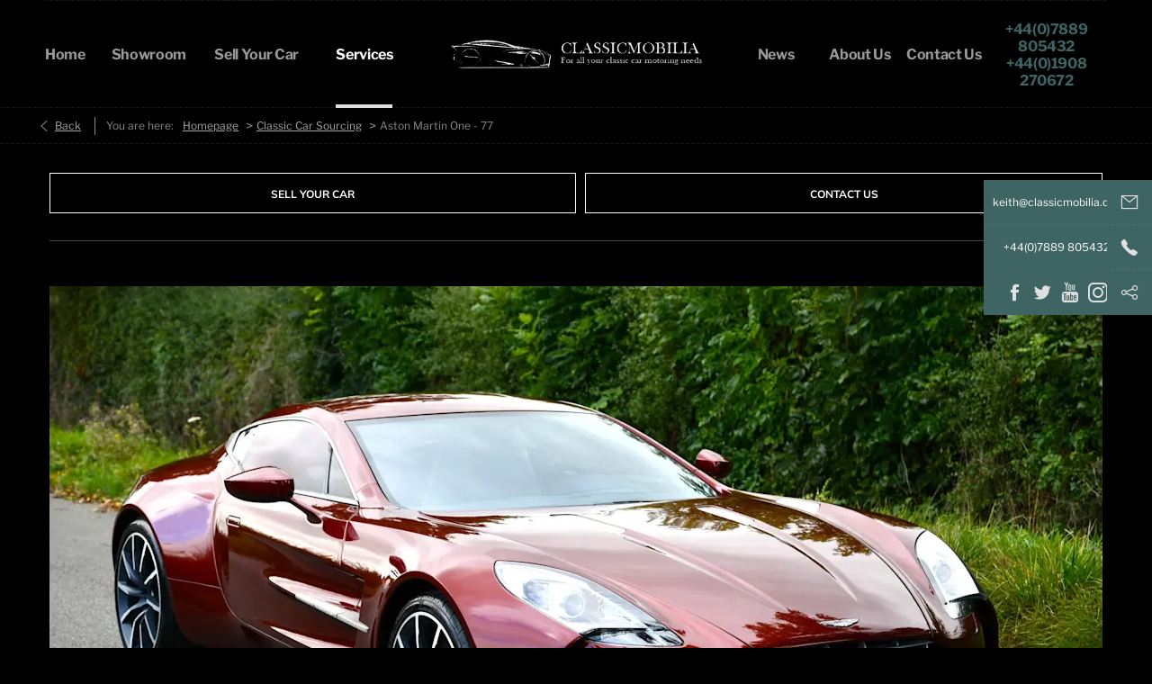

--- FILE ---
content_type: text/html; charset=utf-8
request_url: https://www.classicmobilia.com/classic-car-sourcing/aston-martin-one-77/
body_size: 23873
content:
<!DOCTYPE html>
<html class="cssanimations" lang="en-GB">
    <head>
        <style type="text/css">.bootstrap-select select{display:none}.bootstrap-select .bs-caret{position:static;top:0;left:0}.bootstrap-select .dropdown-menu ul.inner{position:static;display:block}.hidden{display:none !important}</style><style type="text/css">body.page-loading div{visibility:hidden;opacity:0}</style>        <script type="text/javascript">
        window.dataLayer = window.dataLayer || [];
        window.gtag = function () {
          window.dataLayer.push(arguments);
        };
        gtag('consent','default', {"ad_storage":"denied","analytics_storage":"denied","ad_user_data":"denied","ad_personalization":"denied","personalization_storage":"denied","functionality_storage":"denied","security_storage":"denied","wait_for_update":500});
        gtag('set', 'ads_data_redaction', true);
        </script><script src="https://cmp.osano.com/AzqSLJSxAUrog2n3j/f907ea8b-d764-4dcb-82de-6b53ba285992/osano.js"></script><style>.osano-cm-info-dialog--hidden {display: none;}</style>                        <script type="text/javascript">
/*<![CDATA[*/
(()=>{"use strict";var e,r,t,o,n={},i={};function a(e){var r=i[e];if(void 0!==r)return r.exports;var t=i[e]={id:e,exports:{}};return n[e].call(t.exports,t,t.exports,a),t.exports}a.m=n,e=[],a.O=(r,t,o,n)=>{if(!t){var i=1/0;for(s=0;s<e.length;s++){for(var[t,o,n]=e[s],l=!0,u=0;u<t.length;u++)(!1&n||i>=n)&&Object.keys(a.O).every((e=>a.O[e](t[u])))?t.splice(u--,1):(l=!1,n<i&&(i=n));if(l){e.splice(s--,1);var f=o();void 0!==f&&(r=f)}}return r}n=n||0;for(var s=e.length;s>0&&e[s-1][2]>n;s--)e[s]=e[s-1];e[s]=[t,o,n]},a.n=e=>{var r=e&&e.__esModule?()=>e.default:()=>e;return a.d(r,{a:r}),r},t=Object.getPrototypeOf?e=>Object.getPrototypeOf(e):e=>e.__proto__,a.t=function(e,o){if(1&o&&(e=this(e)),8&o)return e;if("object"==typeof e&&e){if(4&o&&e.__esModule)return e;if(16&o&&"function"==typeof e.then)return e}var n=Object.create(null);a.r(n);var i={};r=r||[null,t({}),t([]),t(t)];for(var l=2&o&&e;"object"==typeof l&&!~r.indexOf(l);l=t(l))Object.getOwnPropertyNames(l).forEach((r=>i[r]=()=>e[r]));return i.default=()=>e,a.d(n,i),n},a.d=(e,r)=>{for(var t in r)a.o(r,t)&&!a.o(e,t)&&Object.defineProperty(e,t,{enumerable:!0,get:r[t]})},a.f={},a.e=e=>Promise.all(Object.keys(a.f).reduce(((r,t)=>(a.f[t](e,r),r)),[])),a.u=e=>(({51718:"storage-consent",90411:"share-social-links"}[e]||e)+".js"),a.g=function(){if("object"==typeof globalThis)return globalThis;try{return this||new Function("return this")()}catch(e){if("object"==typeof window)return window}}(),a.o=(e,r)=>Object.prototype.hasOwnProperty.call(e,r),o={},a.l=(e,r,t,n)=>{if(o[e])o[e].push(r);else{var i,l;if(void 0!==t)for(var u=document.getElementsByTagName("script"),f=0;f<u.length;f++){var s=u[f];if(s.getAttribute("src")==e){i=s;break}}i||(l=!0,(i=document.createElement("script")).charset="utf-8",i.timeout=120,a.nc&&i.setAttribute("nonce",a.nc),i.src=e),o[e]=[r];var c=(r,t)=>{i.onerror=i.onload=null,clearTimeout(d);var n=o[e];if(delete o[e],i.parentNode&&i.parentNode.removeChild(i),n&&n.forEach((e=>e(t))),r)return r(t)},d=setTimeout(c.bind(null,void 0,{type:"timeout",target:i}),12e4);i.onerror=c.bind(null,i.onerror),i.onload=c.bind(null,i.onload),l&&document.head.appendChild(i)}},a.r=e=>{"undefined"!=typeof Symbol&&Symbol.toStringTag&&Object.defineProperty(e,Symbol.toStringTag,{value:"Module"}),Object.defineProperty(e,"__esModule",{value:!0})},a.p="",(()=>{var e={13666:0};a.f.j=(r,t)=>{var o=a.o(e,r)?e[r]:void 0;if(0!==o)if(o)t.push(o[2]);else if(13666!=r){var n=new Promise(((t,n)=>o=e[r]=[t,n]));t.push(o[2]=n);var i=a.p+a.u(r),l=new Error;a.l(i,(t=>{if(a.o(e,r)&&(0!==(o=e[r])&&(e[r]=void 0),o)){var n=t&&("load"===t.type?"missing":t.type),i=t&&t.target&&t.target.src;l.message="Loading chunk "+r+" failed.\n("+n+": "+i+")",l.name="ChunkLoadError",l.type=n,l.request=i,o[1](l)}}),"chunk-"+r,r)}else e[r]=0},a.O.j=r=>0===e[r];var r=(r,t)=>{var o,n,[i,l,u]=t,f=0;if(i.some((r=>0!==e[r]))){for(o in l)a.o(l,o)&&(a.m[o]=l[o]);if(u)var s=u(a)}for(r&&r(t);f<i.length;f++)n=i[f],a.o(e,n)&&e[n]&&e[n][0](),e[n]=0;return a.O(s)},t=self.webpackChunk=self.webpackChunk||[];t.forEach(r.bind(null,0)),t.push=r.bind(null,t.push.bind(t))})()})();
/*]]>*/
</script><script type="text/javascript">
/*<![CDATA[*/
document.documentElement.classList.toggle("no-touch",!("ontouchstart"in window||navigator.maxTouchPoints>0||navigator.msMaxTouchPoints>0)),window.nd=window.nd||{},nd.auto=nd.auto||{},nd.auto.requireQueue=[],nd.auto.require=nd.auto.require||((o,n)=>nd.auto.requireQueue.push({deps:o,callback:n})),window.jQuery=function(o){window.nd.auto.require(["jquery"],(n=>{"function"==typeof o&&o(n)}))},window.history.scrollRestoration="manual";
/*]]>*/
</script>                <meta name="viewport" content="width=device-width, initial-scale=1.0, user-scalable=yes">
<meta http-equiv="X-UA-Compatible" content="IE=edge,chrome=1">
<meta name="robots" content="">
<meta name="description" content="Aston Martin One-77 for sale at Classicmobilia">
<meta prefix="og: https://ogp.me/ns#" property="og:title" content="">
<meta prefix="og: https://ogp.me/ns#" property="og:description" content="">
<meta prefix="og: https://ogp.me/ns#" property="og:image" content="https://images.netdirector.co.uk/gforces-auto/image/upload/q_auto,c_fill,f_auto,fl_lossy,w_1200/auto-client/7dc22f39a6d06a3227e563038fea32df/db5_2.jpg">
<meta name="google-site-verification" content=" ELclbQXlB1F-jd6bFgTgnLhJnIKXVVzW2x-HvyB2e7U">
<meta name="facebook-domain-verification" content="">
<meta name="msvalidate.01" content="67271C9270C64BF3882758E2F2343763">
<meta name="twitter:card" content="summary">
<meta name="twitter:site" content="@Classicmobilia">
<meta name="twitter:title" content="">
<meta name="twitter:description" content="">
<meta name="twitter:image" content="">
<meta name="messages" content="{&quot;widgets\/car-cloud&quot;:{&quot;Save&quot;:&quot;Save&quot;,&quot;Saved&quot;:&quot;Saved&quot;}}">
<link rel="dns-prefetch" href="https://d2638j3z8ek976.cloudfront.net">
<link rel="dns-prefetch" href="//images.netdirector.co.uk">
<link rel="dns-prefetch" href="//www.google-analytics.com">
<link rel="dns-prefetch" href="//analytics.netdirector.auto">
<link rel="dns-prefetch" href="//connect.facebook.net">
<link rel="preconnect" href="https://d2638j3z8ek976.cloudfront.net">
<link rel="preconnect" href="//images.netdirector.co.uk">
<link rel="preconnect" href="//www.google-analytics.com">
<link rel="preconnect" href="//analytics.netdirector.auto">
<link rel="preconnect" href="//connect.facebook.net">
<link as="image" rel="preload" href="https://d2638j3z8ek976.cloudfront.net/9d7ca7fc46824f88fdfe8b053edb79356c6bcac3/1679501228/images/preload.webp">
<link rel="canonical" href="https://www.classicmobilia.com/classic-car-sourcing/aston-martin-one-77/">
<link as="image" rel="preload" href="https://d2638j3z8ek976.cloudfront.net/9d7ca7fc46824f88fdfe8b053edb79356c6bcac3/1679501228/images/logo.png">
<script type="text/javascript">
/*<![CDATA[*/
window.urlPrefix='';window.uploadFolder='auto-client'
/*]]>*/
</script>
<script type="text/javascript">
/*<![CDATA[*/
nd.auto.require(['es6/src/storage/consent/MicrosoftConsent'], function(MicrosoftConsent) {
  window.uetq = window.uetq || [];
  MicrosoftConsent.init(window.uetq);
});
/*]]>*/
</script>
<script type="text/javascript">
/*<![CDATA[*/

window.dataLayer = window.dataLayer || [];
window.gtag = function () {
  window.dataLayer.push(arguments);
};
nd.auto.require(['es6/src/storage/consent/GoogleConsent', 'widgets/tagManager/CookieSnippetHandler', 'es6/src/storage/models/GoogleAnalytics'], function(GoogleConsent, CookieSnippetHandler, GoogleAnalytics) {

    GoogleConsent.init(window.gtag);
    CookieSnippetHandler.add(function () { 
    (function(w,d,s,l,i){w[l]=w[l]||[];w[l].push({'gtm.start':
    new Date().getTime(),event:'gtm.js'});var f=d.getElementsByTagName(s)[0],
    j=d.createElement(s),dl=l!='dataLayer'?'&l='+l:'';;j.async=true;j.src=
    'https://www.googletagmanager.com/gtm.js?id='+i+dl;f.parentNode.insertBefore(j,f);
    })(window,document,'script','dataLayer','GTM-TCBX2HSC');
 }, GoogleAnalytics.categories);
});

/*]]>*/
</script>
<script type="text/javascript">
/*<![CDATA[*/
var tracking={"google":{"accounts":{"leadbeast":"","client":"UA-112480810-1"}},"googleUA":[],"anonymizeIP":false,"common":{"areaId":16032,"siteName":"Classicmobilia","currentDomain":"www.classicmobilia.com","groupSoftwareHash":"9d7ca7fc46824f88fdfe8b053edb79356c6bcac3","cookieMode":0},"snowPlow":{"plugins":[{"url":"https:\/\/static.analytics.netdirector.auto\/3.3.1\/plugins\/browser-plugin-ad-tracking\/dist\/index.umd.min.js","names":["snowplowAdTracking","AdTrackingPlugin"]},{"url":"https:\/\/static.analytics.netdirector.auto\/3.3.1\/plugins\/browser-plugin-error-tracking\/dist\/index.umd.min.js","names":["snowplowErrorTracking","ErrorTrackingPlugin"]},{"url":"https:\/\/static.analytics.netdirector.auto\/3.3.1\/plugins\/browser-plugin-link-click-tracking\/dist\/index.umd.min.js","names":["snowplowLinkClickTracking","LinkClickTrackingPlugin"]}],"trackerSrc":"\/\/static.analytics.netdirector.auto\/3.3.1\/sp.lite.js","standaloneSearchTracker":{"endPoint":"analytics.netdirector.auto","settings":{"eventMethod":"post","stateStorageStrategy":"localStorage","contexts":{"webPage":true,"performanceTiming":false,"gaCookies":false,"geoLocation":false}}},"trackers":{"nd":{"endPoint":"https:\/\/analytics.netdirector.auto","settings":{"eventMethod":"post","stateStorageStrategy":"localStorage","contexts":{"webPage":true,"gaCookies":false,"geoLocation":false},"appId":"www.classicmobilia.com","cookieDomain":".classicmobilia.com"}}}}};window.netdirector = {
  trackingIpFilter:!1,
  hostname: window.location.hostname,
  softwareId: '3A8ANAQU8EPHENEC',
  areaId: window.tracking.common.areaId || '',
  siteName: window.tracking.common.siteName || '',
  currentDomain: window.tracking.common.currentDomain || '',
  groupSoftwareHash: window.tracking.common.groupSoftwareHash || '',
};

/*]]>*/
</script>
<title>Aston Martin One - 77 1-77</title>
<meta charset="utf-8">
        <link href="https://d2638j3z8ek976.cloudfront.net/9d7ca7fc46824f88fdfe8b053edb79356c6bcac3/1679501228/css/compressedclassicmobilia.min.css" rel="preload" as="style" onload="this.rel=&#039;stylesheet&#039;">        <!-- preload -->
        <script>
  window.dataLayer = window.dataLayer || [];
  function gtag(){dataLayer.push(arguments);}
  gtag('js', new Date());

  gtag('config', 'UA-112480810-1');
</script>
                        <!-- favicons start -->
        <link rel="apple-touch-icon-precomposed" sizes="144x144" href="https://d2638j3z8ek976.cloudfront.net/9d7ca7fc46824f88fdfe8b053edb79356c6bcac3/1679501228/images/ico/apple-touch-icon-144-precomposed.png">
<link rel="apple-touch-icon-precomposed" sizes="114x114" href="https://d2638j3z8ek976.cloudfront.net/9d7ca7fc46824f88fdfe8b053edb79356c6bcac3/1679501228/images/ico/apple-touch-icon-114-precomposed.png">
<link rel="apple-touch-icon-precomposed" sizes="72x72" href="https://d2638j3z8ek976.cloudfront.net/9d7ca7fc46824f88fdfe8b053edb79356c6bcac3/1679501228/images/ico/apple-touch-icon-72-precomposed.png">
<link rel="apple-touch-icon-precomposed" sizes="57x57" href="https://d2638j3z8ek976.cloudfront.net/9d7ca7fc46824f88fdfe8b053edb79356c6bcac3/1679501228/images/ico/apple-touch-icon-57-precomposed.png">
<link rel="shortcut icon" type="image/x-icon" href="https://d2638j3z8ek976.cloudfront.net/9d7ca7fc46824f88fdfe8b053edb79356c6bcac3/1679501228/images/ico/favicon.ico">        <!-- favicons end -->
                <script type="application/ld+json">{"@context":"https:\/\/schema.org","@graph":[{"@type":"BreadcrumbList","itemListElement":[{"@type":"ListItem","position":"1","item":{"@id":"https:\/\/www.classicmobilia.com\/","name":"Homepage"}},{"@type":"ListItem","position":"2","item":{"@id":"https:\/\/www.classicmobilia.com\/classic-car-sourcing\/","name":"Classic Car Sourcing"}},{"@type":"ListItem","position":"3","item":{"@id":"https:\/\/www.classicmobilia.com\/classic-car-sourcing\/aston-martin-one-77\/","name":"Aston Martin One - 77"}}]}]}</script>                <meta name="format-detection" content="telephone=no">
        <script>
  document.addEventListener('DOMContentLoaded', () => {
    const frequency = 250;
    const cssRecalculatingDelay = 500;

    const nameProperty = object => object.name

    const isCssResource = name => name.indexOf('.css') !== -1;

    const isResourceLoaded = resource =>
      window.performance.getEntriesByName(resource, 'resource').filter(entry => !entry.responseEnd).length === 0;

    const areResourcesLoaded = resources => resources.length === resources.filter(isResourceLoaded).length;

    const getCssResources = () => window.performance.getEntries().map(nameProperty).filter(isCssResource);

    const removeLoadingClass = () => document.querySelector('body').classList.remove('page-loading');

    const interval = window.setInterval(() => {
      if (areResourcesLoaded(getCssResources())) {
          if (!document.hidden) {
              setTimeout(removeLoadingClass, cssRecalculatingDelay);
              clearInterval(interval);
          }
      }
    }, frequency);
  });
</script>
    </head>
    <body class="contentsection classic-car-sourcing details template-id-558895 franchise-6eda296ce91d2edf7d72ab397e9a000b416567cd h-6eda296ce91d2edf7d72ab397e9a000b416567cd id-1221639 is-featured is-top is-scrolling-up page-loading" data-js-base-url="https://d2638j3z8ek976.cloudfront.net/js/d6ac0f97842ae15a0af35e9f08a6b760" data-js-vendor-map="[]" data-affected-js-paths="{&quot;shouldReplace&quot;:true,&quot;keywords&quot;:[&quot;advert&quot;,&quot;Advert&quot;,&quot;analytics&quot;,&quot;Analytics&quot;,&quot;event&quot;,&quot;Event&quot;,&quot;criteo&quot;,&quot;PageView&quot;,&quot;pageView&quot;,&quot;snowPlow&quot;,&quot;snowplow&quot;,&quot;SocialMedia&quot;,&quot;socialMedia&quot;,&quot;SocialLinks&quot;,&quot;socialLinks&quot;,&quot;share&quot;,&quot;facebook&quot;]}">
        <div class="lcp-holder" style="overflow: hidden; position: absolute; pointer-events: none; top: 0; left: 0; width: 98vw; height: 98vh; max-width: 98vw; max-height: 98vh;">
            <div class="lcp-cover" style="position: absolute; top: 0; left: 0; width: 1922px; height: 1081px; max-height: 98vh; display: block; z-index: -9999998;"></div>
            <img fetchpriority="high" alt="" class="lcp-image" width="1922" height="875" style="position: absolute; top: 0; left: 0; width: 1922px; height: 1081px; max-height: 98vh;  display: block; z-index: -9999999; max-width: none;" src="https://d2638j3z8ek976.cloudfront.net/9d7ca7fc46824f88fdfe8b053edb79356c6bcac3/1679501228/images/preload.webp">
        </div>
        <div class="ctw-container"><div id="ctw-widgets">
            
        </div>
</div>        <div data-js-context="[base64]"></div>            <!-- Google Tag Manager -->
    <noscript>
        <iframe src="//www.googletagmanager.com/ns.html?id=GTM-TCBX2HSC" height="0" width="0"
                style="display:none;visibility:hidden" sandbox="allow-same-origin"></iframe>
    </noscript>
                <div id="page-wrap">
            <div id="print-header" class="print-only"><picture>
                                <source srcset="https://d2638j3z8ek976.cloudfront.net/9d7ca7fc46824f88fdfe8b053edb79356c6bcac3/1679501228/images/print-header.jpg" media="print">
                <source srcset="https://images.netdirector.co.uk/gforces-auto/image/upload/q_85/auto-client/placeholder/grey_1_1.gif" media="screen">
                <img src="https://d2638j3z8ek976.cloudfront.net/9d7ca7fc46824f88fdfe8b053edb79356c6bcac3/1679501228/images/print-header.jpg" alt="Print Header"></picture>
            </div>
            <div id="wrap">
                <div class="header-container"><header>
            <div class="container-wrap container-dqlqp"><div class="container"><div class="row-fluid row-93lhx"><div class="custom-html module nav-switch visible-phone"><a href="#" title="" data-toggle="toggle" class="toggle-nav" data-target="#primary-menu .nav-collapse" data-close="auto"><i class="icon"></i><span>Menu</span></a>
</div><div class="contact-numbers module visible-phone"><a href="#" class="toggle-contact" title="Call" data-parent=".contact-numbers" data-close="auto" data-toggle="toggle">
    <i class="icon"></i><span class="label">Call</span></a>
<div id="contact-numbers-collapse" class="toggle-body" style="display: none;">
    <a class="close"><span>Close</span></a>
    <div class="inset">
        <div class="group">
    <ul>
                <li class="location1">
                                                <span class="label">Call</span>                
                
                
                
                                            
                
                
                                    <a title="Classicmobilia" href="/contact-us/classicmobilia/"><span class="location">Classicmobilia</span></a>                
                                            
                
                
                
                                    <span class="departments">
                                            <span class="department">
                            <a href="/contact-us/classicmobilia/">
                                <span class="label" itemprop="contactType">Sales:</span>                                <span class="value" itemprop="telephone"><span class="nd-dynamo-telephony" data-location-hash="0e0ec145a8a2c6a6db17469800ff645e8d2c7b43" data-department-hash="c0f641f615fa69a8478540ba60ba9266691a2282">01908 270672</span></span>                            </a>
                        </span>
                                            <span class="department">
                            <a href="/contact-us/classicmobilia/">
                                <span class="label" itemprop="contactType">Mobile:</span>                                <span class="value" itemprop="telephone"><span class="nd-dynamo-telephony" data-location-hash="0e0ec145a8a2c6a6db17469800ff645e8d2c7b43" data-department-hash="068e46afdf24580bec5c860e00e3e308afd65f44">07889 805432</span></span>                            </a>
                        </span>
                                        </span>
                                    </li>
            </ul>
</div>    </div>
</div>
</div><div class="custom-html module visible-phone toggle-search"><a href="/vehicle-search/" title=""><i class="icon"></i><span>Search</span></a></div></div></div></div><div class="container-wrap container-296mj has-dashed-border-bottom"><div class="container"><div class="row-fluid row-4vuwj"><div class="custom-html module nav-switch u-hidden-xs-down u-hidden-lg-up"><a href="#" title="" data-toggle="toggle" class="toggle-nav" data-target="#primary-menu .nav-collapse" data-close="auto"><i class="icon"></i></a>
</div><div class="button module contact-numbers hidden-phone" data-require-module-id="widgets/modules/button"><a href="/contact-us/classicmobilia/" title="+44(0)7889 805432 +44(0)1908 270672" class="btn">    <span class="label">+44(0)7889 805432 +44(0)1908 270672</span></a></div></div></div></div><div class="container-wrap container-r6z94"><div class="container"><div class="row-fluid"><div class="logo module u-hidden-md-up"><a href="https://www.classicmobilia.com" title="Classicmobilia"><img src="https://d2638j3z8ek976.cloudfront.net/9d7ca7fc46824f88fdfe8b053edb79356c6bcac3/1679501228/images/logo.png" alt="Classicmobilia"></a></div></div></div></div><div class="container-wrap container-un2g5 has-dashed-border-bottom"><div class="container"><div class="row-fluid row-augpi"><div id="primary-menu" class="navigation module navbar" data-require-module-id="es6/src/widgets/modules/menu"><div class="toggle-nav" data-toggle="toggle" data-target=".nav-collapse"><i class="icon"></i></div>
<div class="navbar">
    <div class="container">
        <nav class="nav-collapse">
            <ul class="nav">
            <li class="home first">
            <a data-dl-label="" data-section-type="Homepage" data-vehicle-list-name="" class="nav-item-link" title="Home" data-image="https://d2638j3z8ek976.cloudfront.net/9d7ca7fc46824f88fdfe8b053edb79356c6bcac3/1679501228/images/no-images/no-image-9-3.png" data-image-aspect-ratio="9:3" href="/"><span>Home</span></a>                    </li>
            <li class="showroom dropdown">
            <a data-dl-label="" data-section-type="Used vehicles" data-vehicle-list-name="" class="nav-item-link" title="Showroom" data-image="https://d2638j3z8ek976.cloudfront.net/9d7ca7fc46824f88fdfe8b053edb79356c6bcac3/1679501228/images/no-images/no-image-9-3.png" data-image-aspect-ratio="9:3" href="/showroom/"><i class="icon"></i><span>Showroom</span></a>                            <ul class="dropdown-menu" role="menu" aria-label="Drop Down Menu">
                                            <li class="dropdown-item-873786">
                            <a tabindex="-1" data-dl-label="" data-section-type="" data-vehicle-list-name="" class="nav-item-link" title="Sold Cars" href="https://www.classicmobilia.com/showroom/sold/"><span>Sold Cars</span></a>                        </li>
                                    </ul>
                    </li>
            <li class="sell-your-car">
            <a data-dl-label="" data-section-type="Standard CMS section" data-vehicle-list-name="" class="nav-item-link" title="Sell Your Car" data-image="https://d2638j3z8ek976.cloudfront.net/9d7ca7fc46824f88fdfe8b053edb79356c6bcac3/1679501228/images/no-images/no-image-9-3.png" data-image-aspect-ratio="9:3" href="/sell-your-car/"><span>Sell Your Car</span></a>                    </li>
            <li class="services dropdown current">
            <a data-dl-label="" data-section-type="Standard CMS section" data-vehicle-list-name="" class="nav-item-link" title="Services" data-image="https://d2638j3z8ek976.cloudfront.net/9d7ca7fc46824f88fdfe8b053edb79356c6bcac3/1679501228/images/no-images/no-image-9-3.png" data-image-aspect-ratio="9:3" href="/services/"><i class="icon"></i><span>Services</span></a>                            <ul class="dropdown-menu" role="menu" aria-label="Drop Down Menu">
                                            <li class="dropdown-item-1038958">
                            <a tabindex="-1" data-dl-label="" data-section-type="Standard CMS section" data-vehicle-list-name="" class="nav-item-link" title="Mille Miglia" data-image="https://images.netdirector.co.uk/gforces-auto/image/upload/q_auto,c_fill,f_auto,fl_lossy,w_200,h_67/auto-client/ec662bb33d63cbac6e86e0c8535338ac/img_7584.jpeg" data-image-aspect-ratio="9:3" href="/services/mille-miglia/"><span>Mille Miglia</span></a>                        </li>
                                            <li class="dropdown-item-1038959">
                            <a tabindex="-1" data-dl-label="" data-section-type="Standard CMS section" data-vehicle-list-name="" class="nav-item-link" title="Classic Car Sourcing" data-image="https://d2638j3z8ek976.cloudfront.net/9d7ca7fc46824f88fdfe8b053edb79356c6bcac3/1679501228/images/no-images/no-image-9-3.png" data-image-aspect-ratio="9:3" href="/classic-car-sourcing/"><span>Classic Car Sourcing</span></a>                        </li>
                                            <li class="dropdown-item-1038960">
                            <a tabindex="-1" data-dl-label="" data-section-type="Standard CMS section" data-vehicle-list-name="" class="nav-item-link" title="Restoration Management" data-image="https://images.netdirector.co.uk/gforces-auto/image/upload/q_auto,c_fill,f_auto,fl_lossy,w_200,h_67/auto-client/e8ac4fcc22e13f65ccc887a9749b92fd/am_db2_4_1atc.png" data-image-aspect-ratio="9:3" href="/services/restoration-manag/"><span>Restoration Management</span></a>                        </li>
                                            <li class="dropdown-item-1038961">
                            <a tabindex="-1" data-dl-label="" data-section-type="Standard CMS section" data-vehicle-list-name="" class="nav-item-link" title="Classic Car Transport" data-image="https://images.netdirector.co.uk/gforces-auto/image/upload/q_auto,c_fill,f_auto,fl_lossy,w_200,h_67/auto-client/716b3b6dbc0bbf0ad55410c3065757e4/dsc_0759.jpg" data-image-aspect-ratio="9:3" href="/services/classic-car-transport/"><span>Classic Car Transport</span></a>                        </li>
                                            <li class="dropdown-item-1038962">
                            <a tabindex="-1" data-dl-label="" data-section-type="Standard CMS section" data-vehicle-list-name="" class="nav-item-link" title="Classic Car Collection Management" data-image="https://images.netdirector.co.uk/gforces-auto/image/upload/q_auto,c_fill,f_auto,fl_lossy,w_200,h_67/auto-client/27fd20541a55c5a1287edf052ffa77d1/db7_man_100238_3.jpg" data-image-aspect-ratio="9:3" href="/services/classic-car-collection-management/"><span>Classic Car Collection Management</span></a>                        </li>
                                            <li class="dropdown-item-1038963">
                            <a tabindex="-1" data-dl-label="" data-section-type="Standard CMS section" data-vehicle-list-name="" class="nav-item-link" title="Classic Car Storage" data-image="https://images.netdirector.co.uk/gforces-auto/image/upload/q_auto,c_fill,f_auto,fl_lossy,w_200,h_67/auto-client/b30f45a8949614f16542c90ac4dbc7cf/dsc_0116.jpg" data-image-aspect-ratio="9:3" href="/services/classic-car-storage/"><span>Classic Car Storage</span></a>                        </li>
                                            <li class="dropdown-item-1038964">
                            <a tabindex="-1" data-dl-label="" data-section-type="Standard CMS section" data-vehicle-list-name="" class="nav-item-link" title="How to buy a Classic Car" data-image="https://images.netdirector.co.uk/gforces-auto/image/upload/q_auto,c_fill,f_auto,fl_lossy,w_200,h_67/auto-client/2d79e5ab4ef0d0ef399b3ddee9a4e0a8/jump_showroom.jpg" data-image-aspect-ratio="9:3" href="/services/how-to-buy-a-classic-car/"><span>How to buy a Classic Car</span></a>                        </li>
                                            <li class="dropdown-item-1038965">
                            <a tabindex="-1" data-dl-label="" data-section-type="Standard CMS section" data-vehicle-list-name="" class="nav-item-link" title="Import My Classic Car" data-image="https://images.netdirector.co.uk/gforces-auto/image/upload/q_auto,c_fill,f_auto,fl_lossy,w_200,h_67/auto-client/68a89c54643b835870927a6c35ab4842/featured_vehicle_1.jpg" data-image-aspect-ratio="9:3" href="/services/import-my-classic-car/"><span>Import My Classic Car</span></a>                        </li>
                                            <li class="dropdown-item-1038966">
                            <a tabindex="-1" data-dl-label="" data-section-type="Standard CMS section" data-vehicle-list-name="" class="nav-item-link" title="Investments" data-image="https://d2638j3z8ek976.cloudfront.net/9d7ca7fc46824f88fdfe8b053edb79356c6bcac3/1679501228/images/no-images/no-image-9-3.png" data-image-aspect-ratio="9:3" href="/investments/"><span>Investments</span></a>                        </li>
                                            <li class="dropdown-item-1038967">
                            <a tabindex="-1" data-dl-label="" data-section-type="Standard CMS section" data-vehicle-list-name="" class="nav-item-link" title="Restorations" data-image="https://d2638j3z8ek976.cloudfront.net/9d7ca7fc46824f88fdfe8b053edb79356c6bcac3/1679501228/images/no-images/no-image-9-3.png" data-image-aspect-ratio="9:3" href="/restorations/"><span>Restorations</span></a>                        </li>
                                            <li class="dropdown-item-1038968">
                            <a tabindex="-1" data-dl-label="" data-section-type="Standard CMS section" data-vehicle-list-name="" class="nav-item-link" title="Glove Box" data-image="https://d2638j3z8ek976.cloudfront.net/9d7ca7fc46824f88fdfe8b053edb79356c6bcac3/1679501228/images/no-images/no-image-9-3.png" data-image-aspect-ratio="9:3" href="/glove-box/"><span>Glove Box</span></a>                        </li>
                                    </ul>
                    </li>
            <li class="classicmobilia">
            <a data-dl-label="" data-section-type="Homepage" data-vehicle-list-name="" class="nav-item-link" title="Classicmobilia" data-image="https://d2638j3z8ek976.cloudfront.net/9d7ca7fc46824f88fdfe8b053edb79356c6bcac3/1679501228/images/no-images/no-image-9-3.png" data-image-aspect-ratio="9:3" href="/"><span>Classicmobilia</span></a>                    </li>
            <li class="news dropdown">
            <a data-dl-label="" data-section-type="Standard CMS section" data-vehicle-list-name="" class="nav-item-link" title="News" data-image="https://d2638j3z8ek976.cloudfront.net/9d7ca7fc46824f88fdfe8b053edb79356c6bcac3/1679501228/images/no-images/no-image-9-3.png" data-image-aspect-ratio="9:3" href="/news/"><i class="icon"></i><span>News</span></a>                            <ul class="dropdown-menu" role="menu" aria-label="Drop Down Menu">
                                            <li class="dropdown-item-849689">
                            <a tabindex="-1" data-dl-label="" data-section-type="Standard CMS section" data-vehicle-list-name="" class="nav-item-link" title="Classic Car Mania" data-image="https://images.netdirector.co.uk/gforces-auto/image/upload/q_auto,c_fill,f_auto,fl_lossy,w_200,h_67/auto-client/1fc5b1643949fc6c8e4431c6c2fd6af2/img_2059.jpg" data-image-aspect-ratio="9:3" href="/news/classic-car-mania/"><span>Classic Car Mania</span></a>                        </li>
                                            <li class="dropdown-item-629789">
                            <a tabindex="-1" data-dl-label="" data-section-type="Standard CMS section" data-vehicle-list-name="" class="nav-item-link" title="What a difference a month makes!" data-image="https://images.netdirector.co.uk/gforces-auto/image/upload/q_auto,c_fill,f_auto,fl_lossy,w_200,h_67/auto-client/00ce9e0306868d70d982089a224a8eeb/dsc_0107.jpg" data-image-aspect-ratio="9:3" href="/news/what-a-difference-a-month-makes/"><span>What a difference a month makes!</span></a>                        </li>
                                            <li class="dropdown-item-629790">
                            <a tabindex="-1" data-dl-label="" data-section-type="Standard CMS section" data-vehicle-list-name="" class="nav-item-link" title="Cracking start to the year" data-image="https://images.netdirector.co.uk/gforces-auto/image/upload/q_auto,c_fill,f_auto,fl_lossy,w_200,h_67/auto-client/51cc3dc4b6545e6de68466b642e5fa6e/dsc_0464.jpg" data-image-aspect-ratio="9:3" href="/news/cracking-start-to-the-year/"><span>Cracking start to the year</span></a>                        </li>
                                            <li class="dropdown-item-629791">
                            <a tabindex="-1" data-dl-label="" data-section-type="Standard CMS section" data-vehicle-list-name="" class="nav-item-link" title="2020: START AS YOU MEAN TO CONTINUE" data-image="https://images.netdirector.co.uk/gforces-auto/image/upload/q_auto,c_fill,f_auto,fl_lossy,w_200,h_67/auto-client/a397156f8e7e321064fe2368102ebc3e/dsc_0579.jpg" data-image-aspect-ratio="9:3" href="/news/2020-start-as-you-mean-to-continue/"><span>2020: START AS YOU MEAN TO CONTINUE</span></a>                        </li>
                                            <li class="dropdown-item-629792">
                            <a tabindex="-1" data-dl-label="" data-section-type="Standard CMS section" data-vehicle-list-name="" class="nav-item-link" title="The car world of Italy" data-image="https://images.netdirector.co.uk/gforces-auto/image/upload/q_auto,c_fill,f_auto,fl_lossy,w_200,h_67/auto-client/82126be7942a9e47afd0982e86a8c70f/dsc_0047.jpg" data-image-aspect-ratio="9:3" href="/news/the-car-world-of-italy/"><span>The car world of Italy</span></a>                        </li>
                                            <li class="dropdown-item-629793">
                            <a tabindex="-1" data-dl-label="" data-section-type="Standard CMS section" data-vehicle-list-name="" class="nav-item-link" title="Aston Martin at the Mille Miglia" data-image="https://images.netdirector.co.uk/gforces-auto/image/upload/q_auto,c_fill,f_auto,fl_lossy,w_200,h_67/auto-client/27bf0128d778885033b21ed526d70701/img_1560.jpg" data-image-aspect-ratio="9:3" href="/news/aston-martin-at-mille-miglia/"><span>Aston Martin at the Mille Miglia</span></a>                        </li>
                                            <li class="dropdown-item-629794">
                            <a tabindex="-1" data-dl-label="" data-section-type="Standard CMS section" data-vehicle-list-name="" class="nav-item-link" title="Aston Martin at Le Mans" data-image="https://images.netdirector.co.uk/gforces-auto/image/upload/q_auto,c_fill,f_auto,fl_lossy,w_200,h_67/auto-client/6f64a3978c14aef1bca357ceac45f6fe/_a3s6372s.jpg" data-image-aspect-ratio="9:3" href="/news/aston-martin-at-le-mans/"><span>Aston Martin at Le Mans</span></a>                        </li>
                                            <li class="dropdown-item-629795">
                            <a tabindex="-1" data-dl-label="" data-section-type="Standard CMS section" data-vehicle-list-name="" class="nav-item-link" title="Aston Martin Jet Shootingbrake " data-image="https://images.netdirector.co.uk/gforces-auto/image/upload/q_auto,c_fill,f_auto,fl_lossy,w_200,h_67/auto-client/5435c9b5ec5190b98f704256d3754feb/_j0a5702.jpg" data-image-aspect-ratio="9:3" href="/news/aston-martin-jet-shootingbrake/"><span>Aston Martin Jet Shootingbrake </span></a>                        </li>
                                            <li class="dropdown-item-629796">
                            <a tabindex="-1" data-dl-label="" data-section-type="Standard CMS section" data-vehicle-list-name="" class="nav-item-link" title="The heart of Aston Martin Motor cars." data-image="https://images.netdirector.co.uk/gforces-auto/image/upload/q_auto,c_fill,f_auto,fl_lossy,w_200,h_67/auto-client/c8f9b51c86e845d46b28aecb270e5731/aston_martin_engine.jpg" data-image-aspect-ratio="9:3" href="/news/the-heart-of-aston-martin-motor-cars/"><span>The heart of Aston Martin Motor cars.</span></a>                        </li>
                                            <li class="dropdown-item-629797">
                            <a tabindex="-1" data-dl-label="" data-section-type="Standard CMS section" data-vehicle-list-name="" class="nav-item-link" title="Delaunay Belleville detailed History" data-image="https://images.netdirector.co.uk/gforces-auto/image/upload/q_auto,c_fill,f_auto,fl_lossy,w_200,h_67/auto-client/77c90f5b92a95b95de05cab57edc819d/dsc_0469.jpg" data-image-aspect-ratio="9:3" href="/news/delaunay-belleville-detailed-history/"><span>Delaunay Belleville detailed History</span></a>                        </li>
                                    </ul>
                    </li>
            <li class="about-us">
            <a data-dl-label="" data-section-type="Standard CMS section" data-vehicle-list-name="" class="nav-item-link" title="About Us" data-image="https://d2638j3z8ek976.cloudfront.net/9d7ca7fc46824f88fdfe8b053edb79356c6bcac3/1679501228/images/no-images/no-image-9-3.png" data-image-aspect-ratio="9:3" href="/about-us/"><span>About Us</span></a>                    </li>
            <li class="contact-us">
            <a data-dl-label="" data-section-type="Locations" data-vehicle-list-name="" class="nav-item-link" title="Contact Us" data-image="https://d2638j3z8ek976.cloudfront.net/9d7ca7fc46824f88fdfe8b053edb79356c6bcac3/1679501228/images/no-images/no-image-9-3.png" data-image-aspect-ratio="9:3" href="/contact-us/classicmobilia/"><span>Contact Us</span></a>                    </li>
            <li class="search">
            <a data-dl-label="" data-section-type="Standard CMS section" data-vehicle-list-name="" class="nav-item-link" title="Search" data-image="https://d2638j3z8ek976.cloudfront.net/9d7ca7fc46824f88fdfe8b053edb79356c6bcac3/1679501228/images/no-images/no-image-9-3.png" data-image-aspect-ratio="9:3" href="/vehicle-search/"><span>Search</span></a>                    </li>
    </ul>
        </nav>
    </div>
</div>
</div></div></div></div><div class="container-wrap container-r56j8"><div class="container"><div class="row-fluid row-ssvl2"></div></div></div><div class="container-wrap container-5k2ms"><div class="container"><div class="row-fluid row-q8fh7"><div class="page-info module"><div class="inner">
            <div class="back-btn">
    <i class="icon"></i>
    <a title="Back" href="javascript:history.back();">Back</a>
</div>
            <div class="breadcrumbs">
            <div class="label">You are here:</div>
        <ul class="breadcrumb">
                                    <li><a href="/" class="breadcrumb-item">Homepage</a> <span class="divider">></span></li>
                                                <li><a href="/classic-car-sourcing/" class="breadcrumb-item">Classic Car Sourcing</a> <span class="divider">></span></li>
                            <li class="active">Aston Martin One - 77</li>
    </ul>
</div>
    </div>
</div></div></div></div><div class="container-wrap container-p0j3y"><div class="container"><div class="row-fluid row-ni5fh"><div class="button module has-dashed-border-bottom" data-require-module-id="widgets/modules/button"><a href="/site/enquiry/" title="keith@classicmobilia.com" rel="nofollow" class="btn">    <i class="icon"></i><span class="label">keith@classicmobilia.com</span></a></div><div class="button module call has-dashed-border-bottom" data-require-module-id="widgets/modules/button"><a href="/contact-us/classicmobilia/" title="+44(0)7889 805432 +44(0)1908 270672" class="btn">    <i class="icon"></i><span class="label">+44(0)7889 805432 +44(0)1908 270672</span></a></div><div class="social-icons module" data-require-module-id="widgets/modules/socialLinks"><div class="inner" data-social-type="link">
            <div class="title"><span>Social</span></div>
        <ul>
                    <li class="facebook">
                <a
    target="_blank"
    href="//facebook.com/keith.riddington.7"
    title="Facebook"
    rel="nofollow noopener noreferrer"
    data-click-fingerprint="1.1.1.11.133">
                <i class="icon icon-social icon-facebook"></i>
    </a>
            </li>
                    <li class="twitter">
                <a
    target="_blank"
    href="//twitter.com/Classicmobilia/?lang=en"
    title="Twitter"
    rel="nofollow noopener noreferrer"
    data-click-fingerprint="1.1.1.11.133">
                <i class="icon icon-social icon-twitter"></i>
    </a>
            </li>
                    <li class="youtube">
                <a
    target="_blank"
    href="//youtube.com/classicmobilia"
    title="YouTube"
    rel="nofollow noopener noreferrer"
    data-click-fingerprint="1.1.1.11.133">
                <i class="icon icon-social icon-youtube"></i>
    </a>
            </li>
                    <li class="instagram">
                <a
    target="_blank"
    href="//instagram.com/classicmobilia"
    title="Instagram"
    rel="nofollow noopener noreferrer"
    data-click-fingerprint="1.1.1.11.133">
                <i class="icon icon-social icon-instagram"></i>
    </a>
            </li>
            </ul>
</div>
</div></div></div></div>    </header></div>                <div id="content-wrap">
                    <div class="container-wrap container-o2mv0"><div class="container"><div class="row-fluid row-15n7n"><div class="cyclr module module-cycle adverts span12 u137adverts" data-require-module-id="[&quot;widgets/modules/advert/cycleEvents&quot;, &quot;es6/src/dataLayer/adverts/tagger/clickTagger&quot;, &quot;es6/src/dataLayer/adverts/tagger/viewTagger&quot;]" data-video-on-tablet-enabled="1"></div></div></div></div><div class="container-wrap container-ob0k2"><div class="container"><div class="row-fluid row-axx3k"><div class="button module span6 block align-centre" data-require-module-id="widgets/modules/button"><a href="/sell-your-car/enquiry/" title="Sell Your Car" rel="nofollow" class="btn">    <i class="icon"></i><span class="label">Sell Your Car</span></a></div><div class="button module span6 block align-centre" data-require-module-id="widgets/modules/button"><a href="/contact-us/classicmobilia/" title="Contact Us" class="btn">    <i class="icon"></i><span class="label">Contact Us</span></a></div></div><div class="row-fluid row-lx5ka"><div class="custom-html module hr"></div></div></div></div><div class="container-wrap"><div class="container"><div class="row-fluid row-vy8e1"><div class="cms module span12 cms" data-require-module-id="es6/src/widgets/modules/cms/module" data-expand-label="Show More" data-close-label="Show Less" data-listing-no-vehicles=""><section class="inner">
            <div class="row-fluid"><div class="media span12"><div class="mediaInner"><div class="responsive-image"><figure class="responsive-image">
    <picture
            data-use-stepped-resize="false"
            data-enable-auto-init="true"
    >
        <source srcset="" media="(max-width: 767px)" data-ratio="4:3" data-placeholder="https://images.netdirector.co.uk/gforces-auto/image/upload/q_auto,c_fill,f_auto,fl_lossy/auto-client/dd76cac7c6307fa266c2c7192bb97fe3/aston_martin_one_77_.jpg" data-source="nam2" alt="Aston Martin One-77" class="responsive-image">        <source srcset="" media="(min-width: 768px)" data-ratio="16:9" data-placeholder="https://images.netdirector.co.uk/gforces-auto/image/upload/q_auto,c_fill,f_auto,fl_lossy/auto-client/dd76cac7c6307fa266c2c7192bb97fe3/aston_martin_one_77_.jpg" data-source="nam2" alt="Aston Martin One-77" class="responsive-image">        <img src="https://images.netdirector.co.uk/gforces-auto/image/upload/q_85/auto-client/placeholder/grey_16_9.gif" alt="Aston Martin One-77" class="responsive-image" title="Aston Martin One-77" loading="lazy">    </picture>
    </figure>
</div></div></div></div><div class="row-fluid"><div class="span12 text"><div class="textInner"><p style="text-align: center;"><strong data-redactor-tag="strong"><span class="fontsize-large" data-verified="redactor" data-redactor-tag="span" data-redactor-class="fontsize-large">Aston Martin One - 77</span></strong><br></p><p style="text-align: center;" rel="text-align: center;"><span class="fontsize-large" data-verified="redactor" data-redactor-tag="span" data-redactor-class="fontsize-large"><span class="fontsize-normal" data-verified="redactor" data-redactor-tag="span" data-redactor-class="fontsize-normal"><span data-redactor-tag="span" data-verified="redactor" class="fontsize-normal" data-redactor-class="fontsize-normal">The most exclusive Aston Martin of the 'Gaydon era', One-77 was limited to 77 unique examples.<br><br>Tantalisingly, the first glimpse the world got of the One-77 hypercar was a maquette of the new car at the 2008 Paris Motor Show, three quarters covered by a grey pin-stripe fabric cover with only a glimpse of the front right side coyly peeping out.<br></span><br></span></span></p></div></div></div><div class="row-fluid"><div class="text span6"><div class="textInner"><p><br></p><p><strong data-redactor-tag="strong" data-verified="redactor">Aston Martin One-77</strong></p><p>​<span data-redactor-tag="span" data-verified="redactor" class="fontsize-normal" data-redactor-class="fontsize-normal">The full picture was revealed at the March 2009 Geneva Motor Show, where a metallic blue mockup and rolling chassis with its entire powertrain were on display.</span></p><p><span class="fontsize-large" data-verified="redactor" data-redactor-tag="span" data-redactor-class="fontsize-large"><span class="fontsize-normal" data-verified="redactor" data-redactor-tag="span" data-redactor-class="fontsize-normal"><span data-redactor-tag="span" data-verified="redactor" class="fontsize-normal" data-redactor-class="fontsize-normal">The finished car made its bow in late April 2009 at the Concorso d'Eleganza Ville d'Este on the shores of Lake Como, winning the design Award for Concept Cars and Prototypes. Fusing advanced technology with stunning design, the million-pound, 7.3 litre V12 One-77 was revealed as the fastest-ever Aston Martin, with a top speed of 220 mph.</span></span></span></p><p><span class="fontsize-large" data-verified="redactor" data-redactor-tag="span" data-redactor-class="fontsize-large"><span class="fontsize-normal" data-verified="redactor" data-redactor-tag="span" data-redactor-class="fontsize-normal"><span data-redactor-tag="span" data-verified="redactor" class="fontsize-normal" data-redactor-class="fontsize-normal"> It represents what is possibly the world's most desirable automotive art form, with an immensely rigid lightweight carbon fibre monocoque clad in a seamless body-shell handcrafted from aluminium at its heart. With all 77 examples sold, production of One-77 was completed in 2012.</span></span></span></p></div></div><div class="media span6"><div class="mediaInner"><div class="responsive-image"><figure class="responsive-image">
    <picture
            data-use-stepped-resize="false"
            data-enable-auto-init="true"
    >
        <source srcset="" media="(max-width: 767px)" data-ratio="4:3" data-placeholder="https://images.netdirector.co.uk/gforces-auto/image/upload/q_auto,c_fill,f_auto,fl_lossy/auto-client/23fd9ffa76194884e49448f5182e7d32/dsc_0696_2.jpg" data-source="nam2" alt="Aston Martin One-77" class="responsive-image">        <source srcset="" media="(min-width: 768px)" data-ratio="16:9" data-placeholder="https://images.netdirector.co.uk/gforces-auto/image/upload/q_auto,c_fill,f_auto,fl_lossy/auto-client/23fd9ffa76194884e49448f5182e7d32/dsc_0696_2.jpg" data-source="nam2" alt="Aston Martin One-77" class="responsive-image">        <img src="https://images.netdirector.co.uk/gforces-auto/image/upload/q_85/auto-client/placeholder/grey_16_9.gif" alt="Aston Martin One-77" class="responsive-image" title="Aston Martin One-77" loading="lazy">    </picture>
    </figure>
</div></div></div></div><div class="row-fluid"><div class="media span6"><div class="mediaInner"><div class="responsive-image"><figure class="responsive-image">
    <picture
            data-use-stepped-resize="false"
            data-enable-auto-init="true"
    >
        <source srcset="" media="(max-width: 767px)" data-ratio="4:3" data-placeholder="https://images.netdirector.co.uk/gforces-auto/image/upload/q_auto,c_fill,f_auto,fl_lossy/auto-client/f62c6a350c99e0db49ce025fe5bb50b6/dsc_0698_2.jpg" data-source="nam2" alt="Aston Martin One-77" class="responsive-image">        <source srcset="" media="(min-width: 768px)" data-ratio="16:9" data-placeholder="https://images.netdirector.co.uk/gforces-auto/image/upload/q_auto,c_fill,f_auto,fl_lossy/auto-client/f62c6a350c99e0db49ce025fe5bb50b6/dsc_0698_2.jpg" data-source="nam2" alt="Aston Martin One-77" class="responsive-image">        <img src="https://images.netdirector.co.uk/gforces-auto/image/upload/q_85/auto-client/placeholder/grey_16_9.gif" alt="Aston Martin One-77" class="responsive-image" title="Aston Martin One-77" loading="lazy">    </picture>
    </figure>
</div></div></div><div class="text span6" style=""><div class="textInner"><p><span data-verified="redactor" data-redactor-tag="span" class="fontsize-normal" data-redactor-class="fontsize-normal">​</span>​<strong data-redactor-tag="strong"><span class="fontsize-large" data-verified="redactor" data-redactor-tag="span" data-redactor-class="fontsize-large">Availability</span></strong></p><p><span class="fontsize-large" data-verified="redactor" data-redactor-tag="span" data-redactor-class="fontsize-large"><span class="fontsize-normal" data-verified="redactor" data-redactor-tag="span" data-redactor-class="fontsize-normal"><span class="redactor-invisible-space" data-verified="redactor" data-redactor-tag="span" data-redactor-class="redactor-invisible-space"><span data-redactor-tag="span" data-verified="redactor" class="fontsize-normal" data-redactor-class="fontsize-normal">We currently have two cars on offer, for more details, please contact Keith for more information.</span></span></span></span></p><h2>SPECIFICATION</h2><p><strong data-redactor-tag="strong">Body</strong></p><li><span data-redactor-tag="span" data-verified="redactor" class="fontsize-normal" data-redactor-class="fontsize-normal">Two-seat, two-door coupe</span></li><li><span data-redactor-tag="span" data-verified="redactor" class="fontsize-normal" data-redactor-class="fontsize-normal">Carbon fibre monocoque structure</span></li><li><span data-redactor-tag="span" data-verified="redactor" class="fontsize-normal" data-redactor-class="fontsize-normal">Hand crafted aluminium body panels</span></li><li><span data-redactor-tag="span" data-verified="redactor" class="fontsize-normal" data-redactor-class="fontsize-normal">Single bi-xenon headlamps with integrated LED side lights and direction indicators</span></li><li><span data-redactor-tag="span" data-verified="redactor" class="fontsize-normal" data-redactor-class="fontsize-normal">Carbon fibre front splitters</span></li><li><span data-redactor-tag="span" data-verified="redactor" class="fontsize-normal" data-redactor-class="fontsize-normal">Carbon fibre rear diffuser with integrated transaxle cooler</span></li><li><span data-redactor-tag="span" data-verified="redactor" class="fontsize-normal" data-redactor-class="fontsize-normal">LED rear lamps (fog and reverse)</span></li><p><span class="fontsize-large" data-verified="redactor" data-redactor-tag="span" data-redactor-class="fontsize-large"><span class="fontsize-normal" data-verified="redactor" data-redactor-tag="span" data-redactor-class="fontsize-normal"><span data-redactor-tag="span" data-verified="redactor" class="fontsize-normal" data-redactor-class="fontsize-normal"><span class="redactor-invisible-space" data-verified="redactor" data-redactor-tag="span" data-redactor-class="redactor-invisible-space"></span></span></span></span></p><ul><li><span data-redactor-tag="span" data-verified="redactor" class="fontsize-normal" data-redactor-class="fontsize-normal">Active aerodynamics with deployable spoiler</span></li></ul><p><span class="fontsize-large" data-verified="redactor" data-redactor-tag="span" data-redactor-class="fontsize-large"><span class="fontsize-normal" data-verified="redactor" data-redactor-tag="span" data-redactor-class="fontsize-normal"><span class="redactor-invisible-space" data-verified="redactor" data-redactor-tag="span" data-redactor-class="redactor-invisible-space"><br></span></span></span></p></div></div></div><div class="row-fluid"><div class="text span6"><div class="textInner"><p><strong data-redactor-tag="strong">Engine</strong></p><li><span data-redactor-tag="span" data-verified="redactor" class="fontsize-normal" data-redactor-class="fontsize-normal">Alloy quad overhead camshaft, 48-valve, 7312 cc V12</span></li><li><span data-redactor-tag="span" data-verified="redactor" class="fontsize-normal" data-redactor-class="fontsize-normal">Front mid-mounted engine, rear-wheel drive</span></li><li><span data-redactor-tag="span" data-verified="redactor" class="fontsize-normal" data-redactor-class="fontsize-normal">Fully catalysed stainless steel lightweight sports exhaust system with active bypass valves</span></li><p><strong data-redactor-tag="strong">Transmission</strong></p><li><span data-redactor-tag="span" data-verified="redactor" class="fontsize-normal" data-redactor-class="fontsize-normal">Rear mid-mounted, six-speed automated manual gearbox with auto shift manual/select shift manual (ASM/SSM) electric hydraulic control system</span></li><li><span data-redactor-tag="span" data-verified="redactor" class="fontsize-normal" data-redactor-class="fontsize-normal">Magnesium alloy torque tube with carbon fibre propeller shaft</span></li><li><span data-redactor-tag="span" data-verified="redactor" class="fontsize-normal" data-redactor-class="fontsize-normal">Limited-slip differential</span></li><li><span data-redactor-tag="span" data-verified="redactor" class="fontsize-normal" data-redactor-class="fontsize-normal">Final drive ratio 3.538</span></li></div></div><div class="media span6"><div class="mediaInner"><div class="responsive-image"><figure class="responsive-image">
    <picture
            data-use-stepped-resize="false"
            data-enable-auto-init="true"
    >
        <source srcset="" media="(max-width: 767px)" data-ratio="4:3" data-placeholder="https://images.netdirector.co.uk/gforces-auto/image/upload/q_auto,c_fill,f_auto,fl_lossy/auto-client/be24d409af8e4f5bd3afdfc4a0f59895/dsc_0728.jpg" data-source="nam2" alt="Aston Martin One-77" class="responsive-image">        <source srcset="" media="(min-width: 768px)" data-ratio="16:9" data-placeholder="https://images.netdirector.co.uk/gforces-auto/image/upload/q_auto,c_fill,f_auto,fl_lossy/auto-client/be24d409af8e4f5bd3afdfc4a0f59895/dsc_0728.jpg" data-source="nam2" alt="Aston Martin One-77" class="responsive-image">        <img src="https://images.netdirector.co.uk/gforces-auto/image/upload/q_85/auto-client/placeholder/grey_16_9.gif" alt="Aston Martin One-77" class="responsive-image" title="Aston Martin One-77" loading="lazy">    </picture>
    </figure>
</div></div></div></div><div class="row-fluid"><div class="media span6"><div class="mediaInner"><div class="responsive-image"><figure class="responsive-image">
    <picture
            data-use-stepped-resize="false"
            data-enable-auto-init="true"
    >
        <source srcset="" media="(max-width: 767px)" data-ratio="1:1" data-placeholder="https://images.netdirector.co.uk/gforces-auto/image/upload/q_auto,c_fill,f_auto,fl_lossy/auto-client/aacce965ac7f303413dde4a982dc0273/dsc_0682_2.jpg" data-source="nam2" alt="Aston Martin One-77" class="responsive-image">        <source srcset="" media="(min-width: 768px)" data-ratio="1:1" data-placeholder="https://images.netdirector.co.uk/gforces-auto/image/upload/q_auto,c_fill,f_auto,fl_lossy/auto-client/aacce965ac7f303413dde4a982dc0273/dsc_0682_2.jpg" data-source="nam2" alt="Aston Martin One-77" class="responsive-image">        <img src="https://images.netdirector.co.uk/gforces-auto/image/upload/q_85/auto-client/placeholder/grey_1_1.gif" alt="Aston Martin One-77" class="responsive-image" title="Aston Martin One-77" loading="lazy">    </picture>
    </figure>
</div></div></div><div class="text span6" style=""><div class="textInner"><p>​<strong data-redactor-tag="strong">Performance</strong></p><li><span data-redactor-tag="span" data-verified="redactor" class="fontsize-normal" data-redactor-class="fontsize-normal">Compression ratio 10.9:1</span></li><li><span data-redactor-tag="span" data-verified="redactor" class="fontsize-normal" data-redactor-class="fontsize-normal">Max power 559 kW (750 bhp/760 PS)</span></li><li><span data-redactor-tag="span" data-verified="redactor" class="fontsize-normal" data-redactor-class="fontsize-normal">Max torque 750 Nm</span></li><li><span data-redactor-tag="span" data-verified="redactor" class="fontsize-normal" data-redactor-class="fontsize-normal">Acceleration 0 – 100 km/h (62 mph) in under 3.7 seconds</span><ul><li><span data-redactor-tag="span" data-verified="redactor" class="fontsize-normal" data-redactor-class="fontsize-normal">Maximum speed over 354 km/h (220 mph)</span></li></ul></li><p><strong data-redactor-tag="strong">Wheels and Tyres</strong></p><li><span data-redactor-tag="span" data-verified="redactor" class="fontsize-normal" data-redactor-class="fontsize-normal">20" forged alloy wheels – 7 or 10-spoke – bespoke finishes</span></li><li><span data-redactor-tag="span" data-verified="redactor" class="fontsize-normal" data-redactor-class="fontsize-normal">Front Pirelli P Zero Corsa 255/35 ZR20 • Rear Pirelli P Zero Corsa 335/30 ZR20</span></li><p><strong data-redactor-tag="strong"><br></strong></p><p><strong data-redactor-tag="strong">Steering</strong><br></p><li><span data-redactor-tag="span" data-verified="redactor" class="fontsize-normal" data-redactor-class="fontsize-normal">Rack and pinion, power-assisted steering, 3.0 turns lock-to-lock</span></li><li><span data-redactor-tag="span" data-verified="redactor" class="fontsize-normal" data-redactor-class="fontsize-normal">Column tilt and reach adjustment</span></li></div></div></div><div class="row-fluid"><div class="text span6"><div class="textInner"><p>​<strong data-redactor-tag="strong">Brakes</strong></p><li><span data-redactor-tag="span" data-verified="redactor" class="fontsize-normal" data-redactor-class="fontsize-normal">Front ventilated carbon ceramic discs, 398 mm diameter with six-piston calipers</span></li><li><span data-redactor-tag="span" data-verified="redactor" class="fontsize-normal" data-redactor-class="fontsize-normal">Rear ventilated carbon ceramic discs, 360 mm diameter with four-piston calipers</span></li><li><span data-redactor-tag="span" data-verified="redactor" class="fontsize-normal" data-redactor-class="fontsize-normal">Dynamic Stability Control (DSC) • Anti-lock Braking System (ABS)</span></li><li><span data-redactor-tag="span" data-verified="redactor" class="fontsize-normal" data-redactor-class="fontsize-normal">Electronic Brake-force Distribution (EBD)</span></li><li><span data-redactor-tag="span" data-verified="redactor" class="fontsize-normal" data-redactor-class="fontsize-normal">Emergency Brake Assist (EBA)</span></li><li><span data-redactor-tag="span" data-verified="redactor" class="fontsize-normal" data-redactor-class="fontsize-normal">Traction control</span></li><p><strong data-redactor-tag="strong"><br></strong></p><p><strong data-redactor-tag="strong">Suspension</strong><br></p><li><span data-redactor-tag="span" data-verified="redactor" class="fontsize-normal" data-redactor-class="fontsize-normal">Front independent double wishbone suspension incorporating anti-dive geometry, anti-roll bar, pushrod actuated coil springs and adjustable bump and rebound monotube dampers, electrically adjustable for ride height and rate change</span></li><li><span data-redactor-tag="span" data-verified="redactor" class="fontsize-normal" data-redactor-class="fontsize-normal">Rear independent double wishbone suspension incorporating anti-squat and anti-lift geometry, anti-roll bar, pushrod actuated coil springs and adjustable bump and rebound monotube dampers, electrically adjustable for ride height and rate change</span></li><p><strong data-redactor-tag="strong"><br></strong></p></div></div><div class="media span6"><div class="mediaInner"><div class="responsive-image"><figure class="responsive-image">
    <picture
            data-use-stepped-resize="false"
            data-enable-auto-init="true"
    >
        <source srcset="" media="(max-width: 767px)" data-ratio="4:3" data-placeholder="https://images.netdirector.co.uk/gforces-auto/image/upload/q_auto,c_fill,f_auto,fl_lossy/auto-client/cf637ff64193a1ddbe7c0820d3e2e31e/dsc_0701.jpg" data-source="nam2" alt="Aston Martin One-77" class="responsive-image">        <source srcset="" media="(min-width: 768px)" data-ratio="16:9" data-placeholder="https://images.netdirector.co.uk/gforces-auto/image/upload/q_auto,c_fill,f_auto,fl_lossy/auto-client/cf637ff64193a1ddbe7c0820d3e2e31e/dsc_0701.jpg" data-source="nam2" alt="Aston Martin One-77" class="responsive-image">        <img src="https://images.netdirector.co.uk/gforces-auto/image/upload/q_85/auto-client/placeholder/grey_16_9.gif" alt="Aston Martin One-77" class="responsive-image" title="Aston Martin One-77" loading="lazy">    </picture>
    </figure>
</div></div></div></div><div class="row-fluid"><div class="media span6"><div class="mediaInner"><div class="responsive-image"><figure class="responsive-image">
    <picture
            data-use-stepped-resize="false"
            data-enable-auto-init="true"
    >
        <source srcset="" media="(max-width: 767px)" data-ratio="4:3" data-placeholder="https://images.netdirector.co.uk/gforces-auto/image/upload/q_auto,c_fill,f_auto,fl_lossy/auto-client/58c960e0dbed9a733b321de499d9d1c0/dsc_0702_2.jpg" data-source="nam2" alt="Aston Martin One-77" class="responsive-image">        <source srcset="" media="(min-width: 768px)" data-ratio="16:9" data-placeholder="https://images.netdirector.co.uk/gforces-auto/image/upload/q_auto,c_fill,f_auto,fl_lossy/auto-client/58c960e0dbed9a733b321de499d9d1c0/dsc_0702_2.jpg" data-source="nam2" alt="Aston Martin One-77" class="responsive-image">        <img src="https://images.netdirector.co.uk/gforces-auto/image/upload/q_85/auto-client/placeholder/grey_16_9.gif" alt="Aston Martin One-77" class="responsive-image" title="Aston Martin One-77" loading="lazy">    </picture>
    </figure>
</div></div></div><div class="text span6" style=""><div class="textInner"><p><strong>Interior</strong></p><li><span class="fontsize-normal">Leather-trimmed sports steering wheel</span></li><li><span class="fontsize-normal">Electrically adjustable lightweight memory seats</span></li><li><span class="fontsize-normal">Powerfold exterior memory mirrors</span></li><li><span class="fontsize-normal">Dual-stage driver/passenger front airbags</span></li><li><span class="fontsize-normal">Automatic temperature control</span></li><li><span class="fontsize-normal">Trip computer</span></li><li><span class="fontsize-normal">Glass ECU and switches</span></li><li><span class="fontsize-normal">LED map-reading touch sensitive lights</span></li><li><span class="fontsize-normal">Front/rear parking cameras (option)</span></li><p><strong><br></strong></p><p><strong>Dimensions</strong><br></p><li><span class="fontsize-normal">Length: 4601mm</span></li><li><span class="fontsize-normal">Width: 2204mm including mirrors; 1999.5 mm excluding mirrors</span></li><li><span class="fontsize-normal">Height: 1222 mm (Coupe)</span></li><li><span class="fontsize-normal">Wheelbase: 2791mm</span></li><li><span class="fontsize-normal">Front track: 1706mm</span></li><li><span class="fontsize-normal">Rear track: 1627mm</span></li><li><span class="fontsize-normal">Turning circle (kerb to kerb): 12.705m</span></li><li><span class="fontsize-normal">Fuel tank capacity: 98 litres</span></li><li><span class="fontsize-normal">Weight: 1630kg</span></li></div></div></div><div class="row-fluid"><div class="media span12"><div class="mediaInner"><div class="responsive-image"><figure class="responsive-image">
    <picture
            data-use-stepped-resize="false"
            data-enable-auto-init="true"
    >
        <source srcset="" media="(max-width: 767px)" data-ratio="4:3" data-placeholder="https://images.netdirector.co.uk/gforces-auto/image/upload/q_auto,c_fill,f_auto,fl_lossy/auto-client/cf9a4868781b02aba8f3de0ca1f7b9dd/dsc_0723_2.jpg" data-source="nam2" alt="Aston Martin One-77" class="responsive-image">        <source srcset="" media="(min-width: 768px)" data-ratio="16:9" data-placeholder="https://images.netdirector.co.uk/gforces-auto/image/upload/q_auto,c_fill,f_auto,fl_lossy/auto-client/cf9a4868781b02aba8f3de0ca1f7b9dd/dsc_0723_2.jpg" data-source="nam2" alt="Aston Martin One-77" class="responsive-image">        <img src="https://images.netdirector.co.uk/gforces-auto/image/upload/q_85/auto-client/placeholder/grey_16_9.gif" alt="Aston Martin One-77" class="responsive-image" title="Aston Martin One-77" loading="lazy">    </picture>
    </figure>
</div></div></div></div><div class="row-fluid"><div class="span12 text"><div class="textInner"><p><strong data-redactor-tag="strong"><span class="fontsize-normal" data-verified="redactor" data-redactor-tag="span" data-redactor-class="fontsize-normal">Watch the video of the car:  <span class="text" data-verified="redactor" data-redactor-tag="span" data-redactor-class="text"><a class="cms-link" data-section-id="" data-page-id="" data-type="link" rel="follow" data-target="blank" target="_blank" data-url="https://www.youtube.com/watch?v=GTe9niFa9c8" href="https://www.youtube.com/watch?v=GTe9niFa9c8" data-label-text="Aston Martin One-77" data-selected-type="" data-form="">Aston Martin One-77</a></span></span></strong></p><p><strong data-redactor-tag="strong"><span class="fontsize-normal" data-verified="redactor" data-redactor-tag="span" data-redactor-class="fontsize-normal">For more details on this car or any others, please contact Keith on +44(0)7889 805432 or email: keith@classicmobilia.com</span></strong></p></div></div></div>    </section>
</div></div></div></div><div class="container-wrap container-kxwhb"><div class="container"><div class="row-fluid row-udpkx"><div class="listing module box-list"><div class="inner" data-listing-type="cms_listing" data-query="" data-data-layer-object-type="">
    </div>
</div></div></div></div>                </div>
                <div id="pre-footer-wrap">    <div class="container-wrap container-bbtyp footer-links has-dashed-border-top"><div class="container"><div class="row-fluid"><div class="site-links module site-links"><ul>
            <li><a target="_blank" title="Privacy Policy" rel="noopener noreferrer" href="/site/privacy-policy/">Privacy Policy</a></li>
            <li><a target="_blank" title="Cookies Policy" rel="noopener noreferrer" href="/site/nd-cookies-policy/">Cookies Policy</a></li>
            <li><a target="_blank" title="Sitemap" rel="noopener noreferrer" href="/site/map/">Sitemap</a></li>
    </ul>
</div><div class="social-icons module" data-require-module-id="widgets/modules/socialLinks"><div class="inner" data-social-type="link">
        <ul>
                    <li class="facebook">
                <a
    target="_blank"
    href="//facebook.com/keith.riddington.7"
    title="Facebook"
    rel="nofollow noopener noreferrer"
    data-click-fingerprint="1.1.1.11.133">
                <i class="icon icon-social icon-facebook"></i>
    </a>
            </li>
                    <li class="twitter">
                <a
    target="_blank"
    href="//twitter.com/Classicmobilia/?lang=en"
    title="Twitter"
    rel="nofollow noopener noreferrer"
    data-click-fingerprint="1.1.1.11.133">
                <i class="icon icon-social icon-twitter"></i>
    </a>
            </li>
                    <li class="youtube">
                <a
    target="_blank"
    href="//youtube.com/classicmobilia"
    title="YouTube"
    rel="nofollow noopener noreferrer"
    data-click-fingerprint="1.1.1.11.133">
                <i class="icon icon-social icon-youtube"></i>
    </a>
            </li>
                    <li class="instagram">
                <a
    target="_blank"
    href="//instagram.com/classicmobilia"
    title="Instagram"
    rel="nofollow noopener noreferrer"
    data-click-fingerprint="1.1.1.11.133">
                <i class="icon icon-social icon-instagram"></i>
    </a>
            </li>
            </ul>
</div>
</div><div class="button module to-top link" data-require-module-id="widgets/modules/button"><a href="#page-wrap" title="Back to top" class="btn">    <span class="label">Back to top</span></a></div></div></div></div><div class="container-wrap container-e0dmc has-dashed-border-top"><div class="container"><div class="row-fluid row-u5ur8"><div class="toggle module company-info-toggle"><div class="toggle-heading" data-toggle="toggle">
    <h4><i class="icon"></i><span>Company Info</span></h4>
</div>
<div class="toggle-body">
        <div class="toggle-pane">
        <div class="row-fluid row-9sjdd"><div class="custom-html module contact has-dashed-border-bottom"><div class="title">Contact Classicmobilia</div>
<div class="content">We would like to hear from you with any comments or features you would like to see on our website. We will endeavour to reply to you as quickly as possible.</div>
<div class="contact-item tel mobile">Mobile + 44(0) 7889 805432</div>
<div class="contact-item tel landline">Land Line +44(0) 1908 270672</div>
<div class="contact-item email">keith@classicmobilia.com</div>
<div class="contact-item reg-office">1 Farjeon Court<br />Old Farm Park<br />Milton Keynes<br />Buckinghamshire<br />MK7 8RE<br />United Kingdom</div></div><div class="custom-html module about"><div class="title">About Classicmobilia</div>
<div class="group-name">© <span>2026</span> Classicmobilia. All Rights Reserved</div>
<div class="content">We are home to the highest level of expertise in classic vehicles in Milton Keynes.<br /><br />Having been based in Milton Keynes for more than eight years, in time we have amassed one of the biggest collections of rare and vintage cars in the country. With our clients coming from across the UK and beyond to view our impressive selection of classic vehicles.</div>
<div class="copyright">© <a title="This Link Will Open in a New Window"
        onclick="window.open(this.href); return false;"
        onkeypress="window.open(this.href); return false;"
        href="http://www.gforces.co.uk" rel="nofollow">
            NetDirector
    </a>
    ™ -
    <a title="This Link Will Open in a New Window"
    onclick="window.open(this.href); return false;"
    onkeypress="window.open(this.href); return false;"
    href="http://www.gforces.co.uk" rel="nofollow">
        Automotive Solutions
    </a>
</div></div></div>    </div>
</div>
</div></div></div></div></div>                <div class="footer-clear"></div>
            </div>
            <div><script type="text/template" id="shortlist-template">
    <div class="sc-shortlist">
        <div id="sc-saved-list">
            <div class="sc-heading" id="sc-status-heading">
                Shortlist            </div>
            <div id="sc-store-info" class="sc-alert" style="display:none;">
                Your shortlist has been saved.
            </div>
            <div class="sc-controls clearfix">
                <div class="sc-sort">
                    Sorted by <span class="sc-editable" data-asc-text="Price: Lowest to Highest" data-desc-text="Price: Highest to Lowest">
            </span>
                </div>
            </div>
            <ul class="mCustomScrollbar _mCS_1 mCS_disabled">
                <div class="no_saved_vehicle_info">
                    No Saved Vehicles                </div>
                <div class="mCustomScrollBox mCS-light" id="mCSB_1" style="overflow:auto;">
                    <div class="mCSB_container mCS_no_scrollbar">
                        <li>
                            <span class="sc-trash" title="Remove">
                                <i alt="Remove"></i>
                                Remove                            </span>
                            <span class="sc-view" title="View">
                                <i alt="View"></i>
                                View                            </span>
                            <span class="sc-thumb"><img src="" alt=""></span> <span class="sc-details" data-additional-fields="[]"></span>
                            <span class="sc-price"></span> <span class="sc-action"
                                    title="Add to compare"></span>
                        </li>
                    </div>
                </div>
            </ul>
            <div class="sc-compare-now hide"><a href="" title="Compare now"><i></i>Compare now</a></div>
            <div class="sc-remove-all"><a href="" title="Delete All Vehicles"><i></i>Delete All Vehicles</a></div>
        </div>
    </div>
</script>

<script type="text/template" id="compare-template">
    <div id="sc-compare-list" class="mCustomScrollbar _mCS_2">
        <div class="mCustomScrollBox mCS-light mCSB_horizontal"
                id="mCSB_2"
                style="overflow:auto;">
            <div class="mCSB_container mCS_no_scrollbar">
                <div class="sc-heading">Compare Vehicles</div>
                <div class="sc-compare-table">
                    <table cellpadding="0"
                            cellspacing="0"
                            data-comparision-items="[]"
                            data-empty-label="Add Vehicle from your shortlist"
                            data-placeholder-src="https://d2638j3z8ek976.cloudfront.net/9d7ca7fc46824f88fdfe8b053edb79356c6bcac3/1679501228/images/no-images/no-image-1-1.png">
                        <tbody></tbody>
                    </table>
                </div>
            </div>
        </div>
    </div>
</script>
</div>                        <div><div class="fw-container">
    <div class="fw-widget-popups">
        <div class="fw-widget-popup" id="save-compare-container">
            <div class="inner">
                <div class="fw-widget-close">
                    <a href="#" class="fw-widget-close-btn" title="Close"><span>Close</span></a>
                </div>
                <div id="nd-widget-shortlist"></div>
            </div>
        </div>
    </div>
</div>
</div>            <footer>
                <div class="footer-container"><div id="footer-widgets">
            <div class="container-wrap container-qhz4g footer-info"><div class="container"></div></div>    </div>
</div>                <div class="footer-container">
                                    </div>
            </footer>
                                </div>
        <div></div>                <div></div>                        <noscript id="deferred-css"><link class="css" media="all" rel="stylesheet" type="text/css" href="https://d2638j3z8ek976.cloudfront.net/9d7ca7fc46824f88fdfe8b053edb79356c6bcac3/1679501228/css/compressedclassicmobilia.min.css"></noscript>
        <script defer src="https://d2638j3z8ek976.cloudfront.net/js/d6ac0f97842ae15a0af35e9f08a6b760/webpack/dist/jquery.js"></script><script defer src="https://d2638j3z8ek976.cloudfront.net/js/d6ac0f97842ae15a0af35e9f08a6b760/webpack/dist/frontend.js"></script>    <script type="text/javascript">
/*<![CDATA[*/
nd.auto.require(['widgets/snowPlow/autoload/widgets-modules-Adverts'], function(module) { module.init(); });
/*]]>*/
</script>
<script type="text/javascript">
/*<![CDATA[*/
nd.auto.require(['widgets/snowPlow/autoload/widgets-modules-Button'], function(module) { module.init(); });
/*]]>*/
</script>
<script type="text/javascript">
/*<![CDATA[*/
nd.auto.require(['widgets/snowPlow/autoload/widgets-modules-Html'], function(module) { module.init(); });
/*]]>*/
</script>
<script type="text/javascript">
/*<![CDATA[*/
nd.auto.require(['widgets/snowPlow/autoload/widgets-modules-ListingLayout'], function(module) { module.init(); });
/*]]>*/
</script>
<script type="text/javascript">
/*<![CDATA[*/
nd.auto.require(["jquery", "widgets/modules/listingLayout"], function ($, ListingLayout) { $(document).ready(function () { ListingLayout.init(); }); });
/*]]>*/
</script>
<script type="text/javascript">
/*<![CDATA[*/
nd.auto.require(['es6/src/storage/consent/FacebookConsent'], FacebookConsent => window.fbq && FacebookConsent.init(window.fbq))
/*]]>*/
</script>
<script type="text/javascript">
/*<![CDATA[*/
nd.auto.require(['widgets/snowPlow/autoload/widgets-modules-ContactNumbers'], function(module) { module.init(); });
/*]]>*/
</script>
<script type="text/javascript">
/*<![CDATA[*/
nd.auto.require(['widgets/toggle'], function (toggle) {
    toggle.run();
});
/*]]>*/
</script>
<script type="text/javascript">
/*<![CDATA[*/
nd.auto.require(['widgets/snowPlow/autoload/widgets-modules-Breadcrumbs'], function(module) { module.init(); });
/*]]>*/
</script>
<script type="text/javascript">
/*<![CDATA[*/
nd.auto.require(['widgets/snowPlow/autoload/widgets-modules-SocialLinks'], function(module) { module.init(); });
/*]]>*/
</script>
<script type="text/javascript">
/*<![CDATA[*/
nd.auto.require(['widgets/snowPlow/autoload/widgets-modules-Toggle'], function(module) { module.init(); });
/*]]>*/
</script>
<script type="text/javascript">
/*<![CDATA[*/
nd.auto.require(['widgets/modules/toggle'], function (toggle) {
    toggle.run();
});
/*]]>*/
</script>
<script type="text/javascript">
/*<![CDATA[*/
nd.auto.require(['widgets/carCloud/app'], function(app) {
    app.init('9b8113859bab2934840d45f03a54c9790f352d2c', '', '1221639', []);
});
/*]]>*/
</script>
<script type="text/javascript">
/*<![CDATA[*/
nd.auto.require(['jquery'], function ($) { var jQuery = $; $('#pre-footer-wrap .company-info-toggle .toggle-heading').click(function() {

	setTimeout(function(){		
		$("html, body").animate({ scrollTop: $(document).height()-$(window).height() });
	}, 500);

});; 
});
/*]]>*/
</script>
<script type="text/javascript">
/*<![CDATA[*/
nd.auto.require(['jquery'], function ($) { var jQuery = $; $('.row-ni5fh').addClass('is-visible');
setTimeout(function(){
    $('.row-ni5fh').removeClass('is-visible');
}, 5000);  ; 
});
/*]]>*/
</script>
<script type="text/javascript">
/*<![CDATA[*/
nd.auto.require(['widgets/snowPlow/pageView'], function(module) { module.init(); });
/*]]>*/
</script>
<script type="text/javascript">
/*<![CDATA[*/
nd.auto.require(['widgets/snowPlow/LinkClick'], function(module) { module.init(); });
/*]]>*/
</script>
<script type="text/javascript">
/*<![CDATA[*/
nd.auto.require(['widgets/snowPlow/error'], function(module) { module.init(); });
/*]]>*/
</script>
<script type="text/javascript">
/*<![CDATA[*/
nd.auto.require(["dataLayer/tagger"]);
/*]]>*/
</script>
</body>
</html>


--- FILE ---
content_type: text/css;charset=UTF-8
request_url: https://d2638j3z8ek976.cloudfront.net/9d7ca7fc46824f88fdfe8b053edb79356c6bcac3/1679501228/css/compressedclassicmobilia.min.css
body_size: 84399
content:
@font-face{font-family:master-v10;src:url(//d2638j3z8ek976.cloudfront.net/global-css-files/20220217-085958/fonts/icons/master-v10-2.eot);src:url(//d2638j3z8ek976.cloudfront.net/global-css-files/20220217-085958/fonts/icons/master-v10-2.eot#iefix) format("eot"),url(//d2638j3z8ek976.cloudfront.net/global-css-files/20220217-085958/fonts/icons/master-v10-2.woff) format("woff"),url(//d2638j3z8ek976.cloudfront.net/global-css-files/20220217-085958/fonts/icons/master-v10-2.ttf) format("truetype");font-weight:400;font-style:normal}.icon{font-style:normal;display:inline-block;vertical-align:middle;speak:none;line-height:normal;font-size:18px}.icon:before{font-family:classicmobilia-m,master-v10;font-style:normal;font-weight:400;font-variant:normal;text-transform:none;speak:none;line-height:normal;display:inline-block;vertical-align:middle;-webkit-font-smoothing:antialiased;-moz-osx-font-smoothing:grayscale}html{font-family:Libre Franklin,Arial,Verdana,Helvetica,sans-serif;-ms-text-size-adjust:100%;-webkit-text-size-adjust:100%;font-size:16px;line-height:1.6;direction:ltr}body,html{height:100%}body{margin:0;-webkit-font-smoothing:antialiased;font-size:.875rem;font-weight:400;letter-spacing:normal;background:#000;color:#888}body>iframe,body>img{display:none}img{max-width:100%}.image img,.thumb img{display:block}audio,canvas,progress,video{vertical-align:baseline}audio:not([controls]){display:none;height:0}template{display:none}a{background:transparent}a:active,a:hover{outline:0}abbr[title]{border-bottom:1px dotted}b,strong{font-weight:700}dfn,q{font-style:italic}small{font-size:80%;line-height:normal}sub,sup{font-size:75%;line-height:0;position:relative;vertical-align:baseline}sup{top:-.5em}sub{bottom:-.25em}figure{margin:0}hr{-webkit-box-sizing:content-box;box-sizing:content-box;height:0}pre{overflow:auto}code{font-size:12px;font-family:Consolas,monospace,serif;color:#d05;white-space:nowrap;padding:0 4px;border:1px solid #ddd;border-radius:3px;background:#fafafa}code,kbd,pre,samp{font-family:monospace,monospace;font-size:1em}button,input,optgroup,select,textarea{color:inherit;font:inherit;margin:0}button{overflow:visible}button,select{text-transform:none}button,html input[type=button],input[type=reset],input[type=submit]{-webkit-appearance:button;cursor:pointer}button::-moz-focus-inner,input::-moz-focus-inner{border:0;padding:0}input{line-height:normal}input[type=checkbox],input[type=radio]{-webkit-box-sizing:border-box;box-sizing:border-box;padding:0}input[type=number]::-webkit-inner-spin-button,input[type=number]::-webkit-outer-spin-button{height:auto}input[type=search]{-webkit-appearance:textfield;-webkit-box-sizing:content-box;box-sizing:content-box}input[type=search]::-webkit-search-cancel-button,input[type=search]::-webkit-search-decoration{-webkit-appearance:none}fieldset{border:1px solid silver;margin:0;padding:.35em .625em .75em}legend{padding:0}optgroup{font-weight:700}table{border-collapse:collapse;border-spacing:0;width:100%}blockquote{font-style:italic;border-left:5px solid #888;font-size:1rem;padding-left:.9375rem}#nd-modals #nd-modal-module-settings .span6.span6{margin:0 !important}img[src*="auto-client/placeholder"]{width:100%}div.loading{position:absolute;background:hsla(0,0%,88.2%,.3);inset:0;z-index:1500;display:-webkit-box;display:-ms-flexbox;display:flex;-webkit-box-align:center;-ms-flex-align:center;align-items:center;-webkit-box-pack:center;-ms-flex-pack:center;justify-content:center;-webkit-box-orient:vertical;-webkit-box-direction:normal;-ms-flex-direction:column;flex-direction:column}img.loading{width:64px !important;height:64px !important;padding:0;position:absolute;left:50%;top:50%;-webkit-transform:translate(-50%,-50%);transform:translate(-50%,-50%);background:#fff;border-radius:100%;z-index:100}.loading>.icon{position:relative;height:2.2857em}.cssanimations .loading>.icon:before{position:absolute;-webkit-box-sizing:border-box;box-sizing:border-box;content:" ";border-radius:500rem;border:.2em solid rgba(0,0,0,.25);margin:0 0 0 -1.14285em;width:2.2857em;height:2.2857em}.loading>.icon:after{position:absolute;content:" ";top:0;left:50%}.cssanimations .loading>.icon:after{border:.2em solid transparent;border-top-color:#fff;-webkit-box-shadow:0 0 0 1px transparent;box-shadow:0 0 0 1px transparent;border-radius:500rem;-webkit-animation:button-spin 1.2s linear;animation:button-spin 1.2s linear;-webkit-animation-iteration-count:infinite;animation-iteration-count:infinite;-webkit-box-sizing:border-box;box-sizing:border-box;margin:0 0 0 -1.14285em;width:2.2857em;height:2.2857em}.no-cssanimations .loading>.icon:after{width:16px;height:16px;margin:0 0 0 -8px;background:url(//d2638j3z8ek976.cloudfront.net/9d7ca7fc46824f88fdfe8b053edb79356c6bcac3/1679501228/images/loaders/loader.gif) no-repeat 50%}.no-cssanimations .loading>.icon.inverted:after{background-image:url(//d2638j3z8ek976.cloudfront.net/9d7ca7fc46824f88fdfe8b053edb79356c6bcac3/1679501228/images/loaders/loader-inverted.gif)}@-webkit-keyframes loader-spin{0%{-webkit-transform:rotate(0deg);transform:rotate(0deg);}to{-webkit-transform:rotate(1turn);transform:rotate(1turn);}}@keyframes loader-spin{0%{-webkit-transform:rotate(0deg);transform:rotate(0deg);}to{-webkit-transform:rotate(1turn);transform:rotate(1turn);}}label[for]{cursor:pointer}input[type=color],input[type=date],input[type=datetime-local],input[type=datetime],input[type=email],input[type=month],input[type=number],input[type=password],input[type=search],input[type=tel],input[type=text],input[type=time],input[type=url],input[type=week],select,textarea{-webkit-tap-highlight-color:rgba(255,255,255,0);-webkit-box-sizing:border-box;box-sizing:border-box;min-height:45px;width:100%;margin:0;padding:0 1.07142857em;font-size:.875rem;border:1px solid #d4d4d4;outline:0;color:rgba(0,0,0,.7);border-radius:0;-webkit-transition:background-color .3s ease-out,border-color .2s ease,-webkit-box-shadow .2s ease;transition:background-color .3s ease-out,border-color .2s ease,-webkit-box-shadow .2s ease;transition:background-color .3s ease-out,box-shadow .2s ease,border-color .2s ease;transition:background-color .3s ease-out,box-shadow .2s ease,border-color .2s ease,-webkit-box-shadow .2s ease;background-color:#fefefe;background-image:-webkit-gradient(linear,left top,left bottom,from(#fff),to(#fcfcfc));background-image:linear-gradient(180deg,#fff,#fcfcfc);background-repeat:repeat-x}select[multiple],select[size],textarea{height:auto}textarea{resize:vertical;padding:1.07142857em}input::-moz-placeholder{color:#aaa !important;opacity:1;font-style:italic}input:-ms-input-placeholder{color:#aaa !important;opacity:1;font-style:italic}input::-webkit-input-placeholder{color:#aaa !important;opacity:1;font-style:italic}select{height:45px;padding-right:0}input:focus,select:focus,textarea:focus{border-color:#2f6690;-webkit-box-shadow:inset 0 0 5px 0 #2f6690;box-shadow:inset 0 0 5px 0 #2f6690}input:disabled,select:disabled,textarea:disabled{cursor:default;opacity:.75;color:rgba(0,0,0,.7);background:#f1f1f1}:first-child{margin-top:0}.h1,h1{font-weight:700;font-size:1.875rem}.h1,.h2,h1,h2{line-height:normal;margin-top:0;text-transform:none;color:#fff;font-style:normal;font-family:Libre Franklin,Arial,Verdana,Helvetica,sans-serif;margin-bottom:revert;letter-spacing:-.025em}.h2,h2{font-weight:400;font-size:1.25rem}.h3,h3{color:#bbb;font-size:1.125rem}.h3,.h4,h3,h4{line-height:normal;margin-top:0;text-transform:none;font-weight:400;font-family:Libre Franklin,Arial,Verdana,Helvetica,sans-serif;font-style:normal;letter-spacing:-.025em}.h4,h4{color:#888;font-size:.875rem}.h5,h5{font-size:.8125rem}.h5,.h6,h5,h6{line-height:normal;margin-top:0;text-transform:none;font-weight:400;color:#888;font-family:Libre Franklin,Arial,Verdana,Helvetica,sans-serif;font-style:normal;letter-spacing:-.025em}.h6,h6{font-size:.625rem}p{margin-top:0;margin-bottom:revert}a{color:#fff}a:hover{text-decoration:none;color:#888}.fontsize-xsmall{font-size:.5rem}.fontsize-small{font-size:.625rem}.fontsize-large{font-size:1.125rem}.fontsize-xlarge{font-size:1.375rem}.container{margin:0 10px}#page-wrap{position:relative;height:100%}.row-fluid,[class*=layout]{margin-inline:-10px}.row-fluid:after,[class*=layout]:after{content:" ";display:table;clear:both}.row-fluid>[class*=layout]{margin:0}#page-wrap .container-modal{margin:0;padding:0;min-height:0;height:0}.container+.container,.container-wrap+.container-wrap,.row-fluid+.row-fluid{margin-top:1.875rem}.container+.container:after,.container-wrap+.container-wrap:after,.row-fluid+.row-fluid:after{content:" ";display:table;clear:both}#content-wrap{padding-bottom:1.875rem}[class*=span],[class^=col-]{width:100%;min-height:1px;-webkit-box-sizing:border-box;box-sizing:border-box;padding-inline:10px}.module,.tabs{width:100%;-webkit-box-sizing:border-box;box-sizing:border-box;padding-inline:10px}[class*=span]>.module{padding-inline:0}.button{width:auto}.col-xs-12{width:100%}.col-xs-11{width:91.66666667%}.col-xs-10{width:83.33333333%}.col-xs-9{width:75%}.col-xs-8{width:66.66666667%}.col-xs-7{width:58.33333333%}.col-xs-6{width:50%}.col-xs-5{width:41.66666667%}.col-xs-4{width:33.33333333%}.col-xs-3{width:25%}.col-xs-2{width:16.66666667%}.col-xs-1{width:8.33333333%}[class*=col-xs]{float:left}.listing.module .row-fluid{margin:0}.listing.module [class*=layout]{margin:0}.listing.module [class*=span]{padding:0}.listing.module .module{padding-inline:0}.box-list.listing{font-size:0}.box-list.listing>.inner{margin:0 -10px}.box-list.listing .list-item{display:inline-block;vertical-align:top;-webkit-box-sizing:border-box;box-sizing:border-box;width:50%;padding:10px}.box-list.listing .list-item .inset{font-size:.875rem}#__ndcc_footerPlaceholder{position:absolute;width:100%;z-index:10;bottom:0;left:0}#__ndcc_footerPlaceholder #__ndcc_footerContainer{margin:0 auto;width:auto !important;max-width:1170pxrem;text-align:right}.no-cycle .controls,.off .controls{display:none}.off{font-size:0;letter-spacing:0}.cyclr-container{position:relative}[class*=" cycle"],[class^=cycle]{list-style:none;margin:0;padding:0;width:100%;direction:ltr}[class*=" cycle"]>.item,[class^=cycle]>.item{list-style:none;margin:0;padding:0;width:100%;position:absolute;top:0;direction:ltr;left:0}.no-cycle[class*=" cycle"]>.item,.no-cycle[class^=cycle]>.item,.off[class*=" cycle"]>.item,.off[class^=cycle]>.item{position:static;display:inline-block}[class*=" cycle"]>.item:first-child,[class^=cycle]>.item:first-child{z-index:99;position:relative !important}[class*=" cycle"] img.loading,[class^=cycle] img.loading{width:auto}[class*=" cycle"] img:not(.loading),[class^=cycle] img:not(.loading){width:100%;height:auto;display:block}[data-cycle-fx=carousel]{text-align:center;font-size:0}[data-cycle-fx=carousel] .cycle-sentinel,[data-cycle-fx=carousel] .item{display:inline-block;text-align:left;width:85%;vertical-align:top;font-size:.875rem;position:static}[data-cycle-fx=carousel] .cycle-sentinel+.cycle-sentinel{display:none !important}[data-cycle-fx=carousel] .inset{white-space:normal;position:relative;display:block}.cycle-next,.cycle-prev{text-decoration:none;display:block;position:absolute;left:0;width:auto;cursor:pointer;z-index:200;opacity:.7;-webkit-transform:translateY(-50%);transform:translateY(-50%);font-size:25px;top:50%}.cycle-next:before,.cycle-prev:before{content:"\e074";font-family:classicmobilia-m,master-v10;font-style:normal;font-weight:400;font-variant:normal;text-transform:none;speak:none;line-height:normal;display:inline-block;vertical-align:middle;-webkit-font-smoothing:antialiased;-moz-osx-font-smoothing:grayscale}.cycle-next span,.cycle-prev span{height:0;width:0;overflow:hidden}.no-touch .cycle-next:hover,.no-touch .cycle-prev:hover{opacity:1}.cycle-next.disabled,.cycle-prev.disabled{display:none;visibility:hidden;opacity:0}.cycle-next{left:auto;right:0}.cycle-next:before{content:"\e075"}.cycle-next.disabled,.cycle-next span,.cycle-prev span{display:none}.cycle-progress{position:absolute;z-index:100;height:.3125em;background:#fff;top:0;left:0}[class*=-cycle-pager],[class*=cycle-pager-container]{position:absolute;width:auto;left:0;right:0;text-align:center;bottom:-40px}[class*=-cycle-pager] ul,[class*=cycle-pager-container] ul{margin:0;padding:0;position:relative;z-index:150;display:inline-block}[class*=-cycle-pager] ul li,[class*=cycle-pager-container] ul li{list-style:none;margin:0;width:auto;display:inline-block;padding:0 .5625em;text-align:left}[class*=-cycle-pager] ul li a,[class*=cycle-pager-container] ul li a{display:block;overflow:hidden;border:1px solid #fff;-webkit-box-shadow:0 0 7px 0 rgba(0,0,0,.3);box-shadow:0 0 7px 0 rgba(0,0,0,.3);border-radius:100%;background:#fff;height:10px;width:10px;pointer-events:auto}[class*=-cycle-pager] ul li span,[class*=cycle-pager-container] ul li span{display:none}[class*=-cycle-pager] ul .cycle-pager-active a,[class*=cycle-pager-container] ul .cycle-pager-active a{background:#3e6563}.no-touch [class*=-cycle-pager] ul a:hover,.no-touch [class*=cycle-pager-container] ul a:hover{background:#3e6563}.cycle-pager-white [class*=-cycle-pager] ul li:not(.cycle-pager-active) a,.cycle-pager-white [class*=cycle-pager-container] ul li:not(.cycle-pager-active) a{background:#fff}.control-group{line-height:normal}.control-group+.control-group{margin-top:.75em}.control-group .control-label{display:inline-block;font-weight:700;margin:0 0 .5em}.control-group .control-label.u-inline{margin:0 .25em 0 0}.controls:after{content:" ";display:table;clear:both}.controls input{display:block}.controls .geo-locator a{color:rgba(0,0,0,.7)}.add-on{min-width:40px;display:-webkit-box;display:-ms-flexbox;display:flex;-webkit-box-align:center;-ms-flex-align:center;align-items:center;-webkit-box-pack:center;-ms-flex-pack:center;justify-content:center;border:1px solid #d4d4d4}[class*=-prepend]{display:-webkit-box;display:-ms-flexbox;display:flex;-webkit-box-align:stretch;-ms-flex-align:stretch;align-items:stretch}[class*=-prepend] .add-on{-webkit-box-ordinal-group:0;-ms-flex-order:-1;order:-1;border-radius:0 0 0 0;border-right:0}[class*=-append]{position:relative;display:-webkit-box;display:-ms-flexbox;display:flex;-webkit-box-align:stretch;-ms-flex-align:stretch;align-items:stretch}[class*=-append] .add-on{-webkit-box-ordinal-group:3;-ms-flex-order:2;order:2;border-radius:0 0 0 0;border-left:0}.input-prepend .add-on{text-align:center;color:#000;background:#eee;line-height:45px;width:2em;text-shadow:1px 1px 1px #fff}.controls.has-action:after{content:" ";display:table;clear:both}.controls.has-action.m-append input{width:auto;border-bottom-right-radius:0;border-top-right-radius:0;float:left}.controls.has-action.m-append .button{padding:.07142857px 1.14285714em;border-bottom-left-radius:0;border-top-left-radius:0;float:left}.controls.has-action.m-prepend input{width:auto;border-bottom-left-radius:0;border-top-left-radius:0;border-left:0}.controls.has-action.m-prepend .button{padding:.07142857px 1.14285714em;border-bottom-right-radius:0;border-top-right-radius:0;float:left}.control-group.is-disabled .label{opacity:.7}.control-group.is-loading{position:relative}.control-group.is-loading:before{position:absolute;content:" ";top:0;left:0;width:100%;height:100%;z-index:100;background:hsla(0,0%,100%,.5)}.control-group.is-loading:after{position:absolute;content:" ";border-style:solid;visibility:visible;z-index:101;top:50%;left:50%}.cssanimations .control-group.is-loading:after{margin:-.75em 0 0 -.75em;width:1.5em;height:1.5em;border-color:#aaa rgba(0,0,0,.1) rgba(0,0,0,.1);border-width:.2em;-webkit-box-shadow:0 0 0 1px transparent;box-shadow:0 0 0 1px transparent;border-radius:500rem;-webkit-animation:field-spin 1.2s linear;animation:field-spin 1.2s linear;-webkit-animation-iteration-count:infinite;animation-iteration-count:infinite;-webkit-box-sizing:border-box;box-sizing:border-box}.no-cssanimations .control-group.is-loading:after{border:0;width:16px;height:16px;margin:-8px 0 0 -8px;background:url(//d2638j3z8ek976.cloudfront.net/9d7ca7fc46824f88fdfe8b053edb79356c6bcac3/1679501228/images/loaders/loader.gif) no-repeat 50%}.no-cssanimations .control-group.is-loading.inverted:after{background-image:url(//d2638j3z8ek976.cloudfront.net/9d7ca7fc46824f88fdfe8b053edb79356c6bcac3/1679501228/images/loaders/loader-inverted.gif)}@-webkit-keyframes field-spin{0%{-webkit-transform:rotate(0deg);transform:rotate(0deg);}to{-webkit-transform:rotate(1turn);transform:rotate(1turn);}}@keyframes field-spin{0%{-webkit-transform:rotate(0deg);transform:rotate(0deg);}to{-webkit-transform:rotate(1turn);transform:rotate(1turn);}}.option:not(.radio),.tick-box{line-height:normal;position:relative;cursor:pointer;font-size:.875rem}.option:not(.radio) input,.tick-box input{cursor:pointer;position:absolute;width:0;height:0;z-index:1;opacity:0;visibility:hidden}.option.disabled:not(.radio) input,.tick-box .control-label.disabled input{cursor:default;pointer-events:none}.option.disabled:not(.radio) .label,.tick-box span{display:inline-block;vertical-align:middle}.option:not(.radio) .icon,.tick-box .control-label{position:relative;display:inline-block;vertical-align:middle;height:20px;line-height:1;margin:0 5px 0 0;padding-left:17px}.option:not(.radio) .icon>span,.tick-box .control-label>span{min-height:17px}.option.disabled:not(.radio),.tick-box .control-label.disabled{opacity:.2;pointer-events:none}.option:not(.radio) .icon:before,.tick-box .control-label:before{content:" ";position:absolute;top:0;-webkit-box-sizing:border-box;box-sizing:border-box;width:17px;height:17px;-webkit-box-shadow:inset 0 1px 1px rgba(0,0,0,.1);box-shadow:inset 0 1px 1px rgba(0,0,0,.1);border:1px solid #d4d4d4;background-color:#fdfdfd;background-image:-webkit-gradient(linear,left top,left bottom,from(#fcfcfc),to(#fff));background-image:linear-gradient(180deg,#fcfcfc,#fff);background-repeat:repeat-x;left:0}.option:not(.radio) .icon:after,.tick-box .control-label:after{content:"";position:absolute;background:transparent;opacity:0;-webkit-transition:visibility .2s ease,opacity .2s ease,border-color .2s ease,-webkit-transform .2s ease;transition:visibility .2s ease,opacity .2s ease,border-color .2s ease,-webkit-transform .2s ease;transition:visibility .2s ease,opacity .2s ease,transform .2s ease,border-color .2s ease;transition:visibility .2s ease,opacity .2s ease,transform .2s ease,border-color .2s ease,-webkit-transform .2s ease;width:9px;height:5px;border:2px solid #d4d4d4;border-top:0;border-right:0;top:5px;-webkit-transform:rotate(-45deg) scale(0);transform:rotate(-45deg) scale(0);left:4px}.option:hover:not(.radio) .icon:after,.tick-box .control-label:hover:after{visibility:visible;opacity:1;-webkit-transform:rotate(-45deg) scale(1);transform:rotate(-45deg) scale(1);border-color:2px solid #d4d4d4}.option.active:not(.radio) .icon:after,.tick-box .control-label.active:after{visibility:visible;opacity:1;border-color:#444;-webkit-transform:rotate(-45deg) scale(1);transform:rotate(-45deg) scale(1)}.option.active:not(.radio) .icon:before,.tick-box .control-label.active:before{border-color:1px solid #d4d4d4;background-color:#fdfdfd;background-image:-webkit-gradient(linear,left top,left bottom,from(#fcfcfc),to(#fff));background-image:linear-gradient(180deg,#fcfcfc,#fff);background-repeat:repeat-x}.option.disabled.active:not(.radio) .icon:before,.option.disabled:not(.radio) .icon:before,.tick-box .control-label.disabled.active:before,.tick-box .control-label.disabled:before{border-color:#f1f1f1}.option.disabled:hover:not(.radio) .icon:after,.tick-box .control-label.disabled:hover:after{visibility:hidden;opacity:0;-webkit-transform:rotate(-45deg) scale(0);transform:rotate(-45deg) scale(0)}.option.disabled.active:not(.radio) .icon:after,.tick-box .control-label.disabled.active:after{visibility:visible;opacity:1;background:#bbb;-webkit-transform:rotate(-45deg) scale(1);transform:rotate(-45deg) scale(1)}.option.radio,.radio-btn{line-height:normal;position:relative;cursor:pointer;font-size:.875rem}.option.radio input,.radio-btn input{cursor:pointer;position:absolute;width:0;height:0;z-index:1;opacity:0;visibility:hidden}.option.radio.disabled input .radio-btn .control-label.disabled input{cursor:default;pointer-events:none}.option.radio .label,.radio-btn .control-label span{display:inline-block;vertical-align:middle}.option.radio .icon,.radio-btn .control-label{display:inline-block;vertical-align:middle;line-height:1;position:relative;height:17px;margin:0 5px 0 0;padding-left:17px}.option.radio .icon>span,.radio-btn .control-label>span{min-height:17px}.option.radio.disabled,.radio-btn .control-label.disabled{opacity:.2;pointer-events:none}.option.radio .icon:before,.radio-btn .control-label:before{content:" ";-webkit-box-sizing:border-box;box-sizing:border-box;position:absolute;top:0;border-radius:100%;width:17px;height:17px;-webkit-box-shadow:inset 0 1px 1px rgba(0,0,0,.1);box-shadow:inset 0 1px 1px rgba(0,0,0,.1);border:1px solid #d4d4d4;background-color:#fff;background-image:-webkit-gradient(linear,left top,left bottom,from(#fff),to(#fff));background-image:linear-gradient(180deg,#fff,#fff);background-repeat:repeat-x;left:0}.option.radio .icon:after,.radio-btn .control-label:after{content:" ";position:absolute;visibility:hidden;opacity:0;-webkit-transition:opacity .2s ease;transition:opacity .2s ease;border-radius:100%;width:0;height:0;margin:5px;background:#d4d4d4;top:0;left:0}.option.radio:hover .icon:after,.radio-btn .control-label:hover:after{visibility:visible;opacity:1;width:7px;height:7px}.option.radio.active .icon:after,.radio-btn .control-label.active:after{visibility:visible;opacity:1;width:7px;height:7px;background:#444}.option.radio.active .icon:before,.radio-btn .control-label.active:before{border-color:#d4d4d4}.option.radio.disabled.active .icon:before,.option.radio.disabled .icon:before,.radio-btn .control-label.disabled.active:before,.radio-btn .control-label.disabled:before{background:#f1f1f1}.option.radio.disabled:hover .icon:after,.radio-btn .control-label.disabled:hover:after{visibility:hidden;opacity:0}.option.radio.disabled.active .icon:after,.radio-btn .control-label.disabled.active:after{visibility:visible;opacity:1;background:#bbb}.dropdown-menu:not(.inner){display:none;top:100%;margin:0;list-style:none;padding:0;background:#000;left:0}.dropdown-menu .inner{margin:0;padding:0}.dropdown-menu>li{display:inline;float:none}.dropdown-menu>li.disabled a{opacity:.3}.dropdown-menu>li a{display:block;text-decoration:none;background:#000;padding:.71428571em;color:#fff}.dropdown-menu>li a>img{max-width:none}.dropdown-menu>li a:focus,.dropdown-menu>li a:hover{background:#000;color:#fff}.dropdown-menu>li.current>a,.dropdown-menu>li.current>a:hover{background:#000;color:#fff}.nav>.dropdown a{position:relative}.nav>.dropdown .icon{position:absolute;text-align:center;width:32px;top:-1px;bottom:-1px;background:#fff;color:#000;border:1px solid #888;right:-1px;font-size:1.5em}.nav>.dropdown .icon:before{position:absolute;left:50%;top:50%;-webkit-transform:translate(-50%,-50%);transform:translate(-50%,-50%);content:"\e076"}.nav>.dropdown.active>a{color:inherit}.nav>.dropdown.active .icon{color:inherit}.nav>.dropdown.active .icon:before{content:"\e073"}.nav{margin:0;padding:0;list-style:none;position:relative;font-weight:700;letter-spacing:-.025em}.nav>li{margin:0;padding:0;position:relative;list-style:none}.nav>li>a{text-decoration:none;display:block;background:#000;color:#fff;font-size:.875rem}.nav>li>a>img{max-width:none}.nav>li.current>a,.nav>li.current>a:hover{text-decoration:none;color:#fff;background:#000}.nav .dropdown-menu li>a{font-size:.875rem}.nav>.nav .icon{display:none}.navbar{padding:0;overflow:visible;position:relative}.navbar:after{content:" ";display:table;clear:both}.nav-collapse{display:none}.nav-collapse.active,.toggle-nav{display:block}.toggle-nav{position:relative;text-align:center;cursor:pointer}.toggle-nav:after{display:inline-block}.toggle-nav .icon{display:inline-block;position:relative;width:22px;height:2px;border-radius:0;background:currentColor;-webkit-transform:translateZ(0);transform:translateZ(0);-webkit-transition:background .25s cubic-bezier(.175,.885,.32,1.275);transition:background .25s cubic-bezier(.175,.885,.32,1.275);margin:0 5px 0 0}.toggle-nav .icon:before{content:" ";position:absolute;left:50%;-webkit-transform:translateX(-50%);transform:translateX(-50%);-webkit-transition:-webkit-transform .25s cubic-bezier(.175,.885,.32,1.275);transition:-webkit-transform .25s cubic-bezier(.175,.885,.32,1.275);transition:transform .25s cubic-bezier(.175,.885,.32,1.275);transition:transform .25s cubic-bezier(.175,.885,.32,1.275),-webkit-transform .25s cubic-bezier(.175,.885,.32,1.275);width:22px;height:2px;border-radius:0;top:-5px;background:currentColor}.toggle-nav .icon:after{content:" ";-webkit-transform:translateX(-50%);transform:translateX(-50%);-webkit-transition:-webkit-transform .25s cubic-bezier(.175,.885,.32,1.275);transition:-webkit-transform .25s cubic-bezier(.175,.885,.32,1.275);transition:transform .25s cubic-bezier(.175,.885,.32,1.275);transition:transform .25s cubic-bezier(.175,.885,.32,1.275),-webkit-transform .25s cubic-bezier(.175,.885,.32,1.275);position:absolute;left:50%;width:22px;height:2px;border-radius:0;top:5px;background:currentColor}.toggle-nav.active .icon{background:none;-webkit-transform:none;transform:none}.toggle-nav.active .icon:before{top:50%;-webkit-transform-origin:center;transform-origin:center;-webkit-transform:translate(-50%,-50%) rotate(45deg);transform:translate(-50%,-50%) rotate(45deg)}.toggle-nav.active .icon:after{top:50%;-webkit-transform-origin:center;transform-origin:center;-webkit-transform:translate(-50%,-50%) rotate(-45deg);transform:translate(-50%,-50%) rotate(-45deg)}.module [class*=-sash]{position:relative;left:0;right:0;top:0;font-size:11px}.module [class*=-sash] .rotate{display:block;padding:5px;color:#fff;background:#222}.pagination{padding:0;list-style:none;text-align:center}.pagination .pages{list-style:none;margin:0;padding:0;font-size:0;text-align:center}.pagination .pages li{display:inline-block;text-align:center;font-family:Arial;font-weight:700;font-size:14px;line-height:42px;color:#888}.pagination .pages li>a,.pagination .pages li>span{display:block;text-decoration:none;color:inherit;padding:0 10px}.pagination .pages li>a:focus,.pagination .pages li>a:hover{color:#3e6563;outline:0}.pagination .pages li.active>a,.pagination .pages li.active>span{cursor:default;color:#3e6563}.pagination .pages li.disabled>a,.pagination .pages li.disabled>span{cursor:default;opacity:.6}.pagination .pages li.btn-first>a{padding:0;background:#fff;color:#000;margin-right:10px;font-size:16px;width:42px;height:42px;border:1px solid #888}.pagination .pages li.btn-first>a:hover{color:#3e6563}.pagination .pages li.btn-first>a:before{content:"\e074";font-family:classicmobilia-m,master-v10;font-style:normal;font-weight:400;font-variant:normal;text-transform:none;speak:none;line-height:normal;display:inline-block;vertical-align:middle;-webkit-font-smoothing:antialiased;-moz-osx-font-smoothing:grayscale}.pagination .pages li.btn-first>a:after{margin-left:-8px;content:"\e074";font-family:classicmobilia-m,master-v10;font-style:normal;font-weight:400;font-variant:normal;text-transform:none;speak:none;line-height:normal;display:inline-block;vertical-align:middle;-webkit-font-smoothing:antialiased;-moz-osx-font-smoothing:grayscale}.pagination .pages li.btn-first span{display:none}.pagination .pages li.btn-prev>a{padding:0;background:#fff;color:#000;margin-right:10px;font-size:16px;width:42px;height:42px;border:1px solid #888}.pagination .pages li.btn-prev>a:hover{color:#3e6563}.pagination .pages li.btn-prev>a:before{content:"\e074";font-family:classicmobilia-m,master-v10;font-style:normal;font-weight:400;font-variant:normal;text-transform:none;speak:none;line-height:normal;display:inline-block;vertical-align:middle;-webkit-font-smoothing:antialiased;-moz-osx-font-smoothing:grayscale}.pagination .pages li.btn-prev span{display:none}.pagination .pages li.btn-next>a{padding:0;background:#fff;color:#000;font-size:16px;width:42px;height:42px;border:1px solid #888;margin-left:10px}.pagination .pages li.btn-next>a:hover{color:#3e6563}.pagination .pages li.btn-next>a:before{content:"\e075";font-family:classicmobilia-m,master-v10;font-style:normal;font-weight:400;font-variant:normal;text-transform:none;speak:none;line-height:normal;display:inline-block;vertical-align:middle;-webkit-font-smoothing:antialiased;-moz-osx-font-smoothing:grayscale}.pagination .pages li.btn-next span{display:none}.pagination .pages li.btn-last>a{padding:0;background:#fff;color:#000;font-size:16px;width:42px;height:42px;border:1px solid #888;margin-left:10px}.pagination .pages li.btn-last>a:hover{color:#3e6563}.pagination .pages li.btn-last>a:before{content:"\e075";font-family:classicmobilia-m,master-v10;font-style:normal;font-weight:400;font-variant:normal;text-transform:none;speak:none;line-height:normal;display:inline-block;vertical-align:middle;-webkit-font-smoothing:antialiased;-moz-osx-font-smoothing:grayscale}.pagination .pages li.btn-last>a:after{content:"\e075";margin-left:-8px;font-family:classicmobilia-m,master-v10;font-style:normal;font-weight:400;font-variant:normal;text-transform:none;speak:none;line-height:normal;display:inline-block;vertical-align:middle;-webkit-font-smoothing:antialiased;-moz-osx-font-smoothing:grayscale}.pagination .pages li.btn-last span{display:none}.pagination .pages li.ellipsis>span{border:0;background:none}#dialog-loading{width:190px;position:fixed;margin-left:-105px;left:50%;top:40%;z-index:25;padding:20px 10px 40px;min-height:20px;background:#000;opacity:.7;border-radius:5px}#dialog-loading img{margin:0 63px}#dialog-loading span{display:block;color:#fff;font-size:16px;position:absolute;top:90px;left:45px}.vt-play-screen{display:none}.vt-replay .vt-play-screen{display:block;position:absolute;inset:0;background-color:#000}.vt-flash-container{position:relative !important;width:100% !important;height:0 !important;padding-bottom:56.25%;margin-bottom:40px}.vt-flash-container iframe{border:0;position:absolute !important;left:0;top:0;width:100% !important;height:100% !important}.vt--overlay-controls .vt-flash-container{margin-bottom:0}.vt-control-close{position:absolute !important;cursor:pointer;z-index:10;background:#000;text-align:center;line-height:35px;top:-35px;height:35px;width:35px;right:0}.vt-control-close:before{content:"\e08b";color:#fff;text-transform:none;speak:none;display:inline-block;vertical-align:middle;-webkit-font-smoothing:antialiased;-moz-osx-font-smoothing:grayscale;font:normal normal 400 20px/normal classicmobilia-m,master-v10}.vt-controls{display:block;position:absolute !important;left:0;width:100%;z-index:10;line-height:40px;bottom:-40px;height:40px;background:#1b1b1b}.vt-progress-bar{cursor:pointer;background:#250016;height:4px;position:absolute;left:0;bottom:100%;right:0}.vt-control-div:hover .vt-progress-bar,.vt-control-div:hover .vt-progress-bar .ui-slider-range,.vt-control-div:hover .vt-progress-bar .vt-buffer{height:10px}.vt-progress-bar-time{position:absolute !important;left:50%;text-align:center;line-height:20px;font-size:10px;display:none;color:#000;top:-30px;margin-left:-15px;background:#fff;width:30px;height:20px}.vt-progress-bar-time:after{width:0;height:0;border-color:#fff transparent transparent;border-style:solid;border-width:5px 5px 0;content:" ";display:block;position:absolute !important;left:50%;margin-left:-4px;bottom:-5px}.vt-elapsed-slider{cursor:pointer;position:relative;z-index:5}.vt-elapsed-slider .ui-slider-range{height:4px;width:0;background:#222}.vt-buffer{height:4px;position:absolute;left:0;top:0;bottom:0;width:0;background:#777}.vt-control-div{z-index:10}.vt-control-play{display:none;position:absolute !important;cursor:pointer;top:50%;left:50%;text-align:center;z-index:10;font-size:0;border-radius:100%;width:116px;height:116px;background:#222;color:#fff;-webkit-transform:translate(-50%,-50%);transform:translate(-50%,-50%)}.span3 .vt-control-play{width:50px;height:50px}.span3 .vt-control-play:before{font-size:27px}.vt-play .vt-control-play,.vt-replay .vt-control-play{display:block}.vt-control-play:before{margin-left:5px;text-transform:none;speak:none;display:inline-block;vertical-align:middle;-webkit-font-smoothing:antialiased;-moz-osx-font-smoothing:grayscale;font:normal normal 400 65px/normal classicmobilia-m,master-v10}.vt-control-play:after{content:" ";vertical-align:middle;display:inline-block;height:100%}.vt-play .vt-control-play:before{content:"\e07b"}.vt-replay .vt-control-play:before{content:"\e07d"}.vt-control-btn{cursor:pointer;float:left;width:28px;height:28px;margin:6px}.vt-control-btn:before{color:#fff;text-transform:none;speak:none;display:inline-block;-webkit-font-smoothing:antialiased;-moz-osx-font-smoothing:grayscale;vertical-align:top;font:normal normal 400 27px/normal classicmobilia-m,master-v10}.vt-play .vt-control-btn:before{content:"\e07b"}.vt-replay .vt-control-btn:before{content:"\e07d"}.vt-pause .vt-control-btn:before{content:"\e07a"}.vt-volume{float:right;width:165px;font-size:0;margin-right:20px}.vt-volume:before{margin-right:5px;color:#fff;content:"\e086";text-transform:none;speak:none;display:inline-block;vertical-align:middle;-webkit-font-smoothing:antialiased;-moz-osx-font-smoothing:grayscale;font:normal normal 400 20px/normal classicmobilia-m,master-v10}.vt-volume.vt-unmute:before{content:"\e088"}.vt-volume.vt-half:before{content:"\e086"}.vt-volume.vt-mute:before{content:"\e087"}.vt-volume .vt-volume-controls{vertical-align:middle;display:inline-block;height:100%}.vt-volume .vt-volume-controls .vt-volume-slider{cursor:pointer;vertical-align:middle;display:inline-block;background:#8a8a8a;width:130px;height:4px}.vt-volume .vt-volume-controls .vt-volume-slider:hover,.vt-volume .vt-volume-controls .vt-volume-slider:hover .ui-slider-range{height:10px}.vt-volume .vt-volume-controls .vt-volume-slider .ui-slider-range{height:4px;width:0;background:#222}.vt-time{float:left;color:#fff;padding:0 15px;font-size:12px}.vt-time .vt-current:after{content:"/";margin:0 5px;display:inline-block;vertical-align:middle}.yt-player-video-thumbnail{margin-top:0 !important}.tooltip{position:relative}.tooltip .icon:before{content:"\e078"}.tooltip .tooltip-content{display:none;position:absolute;left:50%;bottom:50%;margin-bottom:10px;line-height:16px;z-index:1000;padding:10px;width:200px;margin-left:-100px;background:#737373;border:0;color:#fff;font-size:11px;border-radius:3px}.tooltip .tooltip-content .tooltip-arrow{position:absolute;left:50%;bottom:-10px;margin-left:-17px;width:0;height:0;border-inline:10px solid transparent;border-top:10px solid #737373}.tooltip .tooltip-content ul{padding-left:15px}.tooltip .tooltip-content a{color:#fff}.tooltip .tooltip-content p{padding-bottom:5px}.tooltip.tooltip-left .tooltip-content{left:-13px;bottom:50%;margin-left:0}.tooltip.tooltip-left .tooltip-content .tooltip-arrow{left:10px;bottom:-10px;margin-left:0}.tooltip.tooltip-right .tooltip-content{left:auto;bottom:50%;right:-13px;margin-left:0}.tooltip.tooltip-right .tooltip-content .tooltip-arrow{right:12px;left:auto}.tooltip.tooltip-bottom .tooltip-content{bottom:auto;top:50%;margin-top:10px;margin-bottom:0}.tooltip.tooltip-bottom .tooltip-content .tooltip-arrow{bottom:auto;top:-10px;border-inline:10px solid transparent;border-top:0;border-bottom:10px solid #737373}.tooltip-mobile{position:absolute;left:50%;top:50%;-webkit-backface-visibility:hidden;backface-visibility:hidden;-webkit-transform:translate(-50%,-50%) scale(1.01);transform:translate(-50%,-50%) scale(1.01);background:hsla(0,0%,40%,.85);border-radius:10px;padding:10px;text-align:center;font-family:Arial;font-size:12px;max-width:164px;line-height:normal;color:#fff;-webkit-animation-duration:1s;animation-duration:1s;-webkit-animation-fill-mode:both;animation-fill-mode:both;z-index:100}.tooltip-mobile.is-hidden{-webkit-animation-name:tooltipOut;animation-name:tooltipOut}.tooltip-mobile.is-visible{-webkit-animation-name:tooltipIn;animation-name:tooltipIn}.tooltip-mobile>span{display:block}.tooltip-mobile>span:last-child{margin-top:5px}@-webkit-keyframes tooltipOut{0%{opacity:1;}to{opacity:0;}}@keyframes tooltipOut{0%{opacity:1;}to{opacity:0;}}@-webkit-keyframes tooltipIn{0%{opacity:0;}to{opacity:1;}}@keyframes tooltipIn{0%{opacity:0;}to{opacity:1;}}.control-group.warning .checkbox,.control-group.warning .control-label,.control-group.warning .help-block,.control-group.warning .help-inline,.control-group.warning .radio,.control-group.warning input,.control-group.warning select,.control-group.warning textarea{color:#e67e22}.control-group.warning input,.control-group.warning select,.control-group.warning textarea{border-color:#e67e22;-webkit-box-shadow:inset 0 1px 1px rgba(0,0,0,.075);box-shadow:inset 0 1px 1px rgba(0,0,0,.075)}.control-group.warning input:focus,.control-group.warning select:focus,.control-group.warning textarea:focus{border-color:#bf6516;-webkit-box-shadow:inset 0 1px 1px rgba(0,0,0,.075),0 0 6px #f0b37e;box-shadow:inset 0 1px 1px rgba(0,0,0,.075),0 0 6px #f0b37e}.control-group.warning .input-append .add-on,.control-group.warning .input-prepend .add-on{color:#e67e22;background-color:#fbe9d9;border-color:#e67e22}.control-group.warning .bootstrap-select .btn{border-color:#e67e22}.control-group.error .checkbox,.control-group.error .control-label,.control-group.error .help-block,.control-group.error .help-inline,.control-group.error .radio,.control-group.error input,.control-group.error select,.control-group.error textarea{color:#e74c3c}.control-group.error input,.control-group.error select,.control-group.error textarea{border-color:#e74c3c;-webkit-box-shadow:inset 0 1px 1px rgba(0,0,0,.075);box-shadow:inset 0 1px 1px rgba(0,0,0,.075)}.control-group.error input:focus,.control-group.error select:focus,.control-group.error textarea:focus{border-color:#d62c1a;-webkit-box-shadow:inset 0 1px 1px rgba(0,0,0,.075),0 0 6px #f29f97;box-shadow:inset 0 1px 1px rgba(0,0,0,.075),0 0 6px #f29f97}.control-group.error .input-append .add-on,.control-group.error .input-prepend .add-on{color:#e74c3c;background-color:#fdf3f2;border-color:#e74c3c}.control-group.error .bootstrap-select .btn{border-color:#e74c3c}.control-group.success .checkbox,.control-group.success .control-label,.control-group.success .help-block,.control-group.success .help-inline,.control-group.success .radio,.control-group.success input,.control-group.success select,.control-group.success textarea{color:#8cc14c}.control-group.success input,.control-group.success select,.control-group.success textarea{border-color:#8cc14c;-webkit-box-shadow:inset 0 1px 1px rgba(0,0,0,.075);box-shadow:inset 0 1px 1px rgba(0,0,0,.075)}.control-group.success input:focus,.control-group.success select:focus,.control-group.success textarea:focus{border-color:#72a238;-webkit-box-shadow:inset 0 1px 1px rgba(0,0,0,.075),0 0 6px #bddb98;box-shadow:inset 0 1px 1px rgba(0,0,0,.075),0 0 6px #bddb98}.control-group.success .input-append .add-on,.control-group.success .input-prepend .add-on{color:#8cc14c;background-color:#edf5e4;border-color:#8cc14c}.control-group.success .bootstrap-select .btn{border-color:#8cc14c}.control-group.info .checkbox,.control-group.info .control-label,.control-group.info .help-block,.control-group.info .help-inline,.control-group.info .radio,.control-group.info input,.control-group.info select,.control-group.info textarea{color:#2f6690}.control-group.info input,.control-group.info select,.control-group.info textarea{border-color:#2f6690;-webkit-box-shadow:inset 0 1px 1px rgba(0,0,0,.075);box-shadow:inset 0 1px 1px rgba(0,0,0,.075)}.control-group.info input:focus,.control-group.info select:focus,.control-group.info textarea:focus{border-color:#224b6a;-webkit-box-shadow:inset 0 1px 1px rgba(0,0,0,.075),0 0 6px #5b9aca;box-shadow:inset 0 1px 1px rgba(0,0,0,.075),0 0 6px #5b9aca}.control-group.info .input-append .add-on,.control-group.info .input-prepend .add-on{color:#2f6690;background-color:#a8c9e3;border-color:#2f6690}.control-group.info .bootstrap-select .btn{border-color:#2f6690}.form-module.form-module{position:relative;color:#fff;background:#222}.form-module.form-module:before{content:"Loading...";position:absolute;left:50%;top:50%;-webkit-transform:translate(-50%,-50%);transform:translate(-50%,-50%)}.form-module.form-module .inner,.form-module.form-module form{min-height:100px;position:relative}.form-module.form-module .control-enquiry-location-hash .inner{min-height:0}.form-module.form-module form{padding:0 0 20px;background:#222}.form-module.form-module fieldset{border:0;margin:0;padding:0}.form-module.form-module .header{font-size:24px}.form-module.form-module .divider{padding-top:10px;margin-bottom:10px;border-bottom:1px dotted #000}.form-module.form-module .heading{padding:0 20px 20px;border-bottom:1px dotted #000}.form-module.form-module .title{font-size:25px}.form-module.form-module .sub-title{font-size:13px}.form-module.form-module .sub-title .required{float:right}.form-module.form-module .select-picker .bootstrap-select .btn,.form-module.form-module .select-picker .bootstrap-select .caret{display:none}.form-module.form-module .select-picker .bootstrap-select .dropdown-menu{position:static;float:none;display:block;min-width:0;width:auto;border:1px solid #d6d6d6;min-height:0 !important;max-height:174px !important;border-radius:5px;-webkit-box-shadow:none;box-shadow:none}.form-module.form-module .select-picker .bootstrap-select .dropdown-menu li{border-top:1px solid #d6d6d6}.form-module.form-module .select-picker .bootstrap-select .dropdown-menu li:first-child{border:0}.form-module.form-module .select-picker .bootstrap-select .dropdown-menu li>a{padding:7px 20px}.form-module.form-module .file-upload .file-hidden{position:absolute;left:-9999px}.form-module.form-module .file-upload .icon:after{text-transform:none;speak:none;display:inline-block;vertical-align:middle;-webkit-font-smoothing:antialiased;-moz-osx-font-smoothing:grayscale;content:"\e09e";font:normal normal 400 20px/normal classicmobilia-m,master-v10}.form-module.form-module .file-list{list-style:none;margin:0;padding:0}.form-module.form-module .file-list .item{list-style:none;margin:10px 0 0;padding:0;font-size:12px;display:-webkit-box;display:-ms-flexbox;display:flex}.form-module.form-module .file-list .thumb{max-width:50px;margin-right:5px}.form-module.form-module .file-list .label,.form-module.form-module .file-list .size{margin-right:5px}.form-module.form-module .file-list .remove{cursor:pointer;text-align:center;background:#d93939;color:#fff;line-height:16px;width:15px;height:15px;font-family:Arial;font-size:8px;border-radius:50%;margin-left:auto}.form-module.form-module .file-progress{position:relative;margin-top:10px;background:#fff;border:1px solid #c3c3c3;height:18px;border-radius:10px}.form-module.form-module .file-progress:before{z-index:5;content:" ";display:block;position:absolute;left:10px;right:10px;top:50%;margin-top:-3px;background:#d9d9d9;height:6px;border-radius:10px}.form-module.form-module .file-progress .value{z-index:10;display:block;position:absolute;left:10px;right:10px;top:50%;margin-top:-3px;height:6px}.form-module.form-module .file-progress .value .percentage{display:block;width:0;height:100%;background:#000831;border-radius:10px}.form-module.form-module .vehicle-information .vehicle-details{margin:0}.form-module.form-module .vehicle-information .cell{display:block;padding-bottom:3px}.form-module.form-module .vehicle-information .label,.form-module.form-module .vehicle-information .value{display:inline-block;vertical-align:top;font-family:Arial;font-size:13px}.form-module.form-module .vehicle-information .label{width:120px}.form-module.form-module .vehicle-information .thumb{float:right;width:110px}.form-module.form-module .vehicle-information .controls{background:#fff;padding:15px;border:1px solid #d4d4d4;overflow:hidden}.form-module.form-module .date-picker .icon:after{text-transform:none;speak:none;display:inline-block;vertical-align:middle;-webkit-font-smoothing:antialiased;-moz-osx-font-smoothing:grayscale;content:"\e0b6";font:normal normal 400 25px/normal classicmobilia-m,master-v10}.form-module.form-module .radio-btn{overflow:hidden}.form-module.form-module .radio-btn .control-label{line-height:normal;width:auto}.form-module.form-module .radio-btn .control-label span{margin-left:5px;vertical-align:top}.form-module.form-module .radio-btn .control-label:after{left:0;right:auto}.form-module.form-module .radio-btn .controls{padding-top:7px;float:left;clear:left}.form-module.form-module .tick-box{overflow:hidden}.form-module.form-module .tick-box .control-label{line-height:normal;width:auto}.form-module.form-module .tick-box .control-label span{margin-left:5px;vertical-align:top}.form-module.form-module .tick-box .controls{padding-top:7px;float:left;clear:left}.form-module.form-module .actions{overflow:hidden;margin-top:10px}.form-module.form-module .actions .btn{margin:0;font-size:12px;font-family:Arial,Verdana,Helvetica,sans-serif}.form-module.form-module .actions .btn:after,.form-module.form-module .actions .btn:before{display:none}.form-module.form-module .control-group{border-bottom:1px solid #000;background:#222;padding:10px 10px 10px 18px;-webkit-box-shadow:inset 8px 0 0 0 #080808;box-shadow:inset 8px 0 0 0 #080808}.form-module.form-module .control-group+.control-group{margin-top:1px}.form-module.form-module .control-group.warning{-webkit-box-shadow:inset 8px 0 0 0 #bf6516;box-shadow:inset 8px 0 0 0 #bf6516}.form-module.form-module .control-group.success{-webkit-box-shadow:inset 8px 0 0 0 #72a238;box-shadow:inset 8px 0 0 0 #72a238}.form-module.form-module .control-group.info{-webkit-box-shadow:inset 8px 0 0 0 #224b6a;box-shadow:inset 8px 0 0 0 #224b6a}.form-module.form-module .control-group.terms-and-conditions{-webkit-box-shadow:none;box-shadow:none;clear:both;border:0;padding:10px}.form-module.form-module .control-group.terms-and-conditions .accordian-content{color:rgba(0,0,0,.7);background-color:#fefefe;background-image:-webkit-gradient(linear,left top,left bottom,from(#fff),to(#fcfcfc));background-image:linear-gradient(180deg,#fff,#fcfcfc);background-repeat:repeat-x}.form-module.form-module .control-group.terms-and-conditions .accordian-content .toggle-heading{padding:14px;background:#d4d4d4;color:rgba(0,0,0,.7)}.form-module.form-module .control-group.terms-and-conditions .accordian-content .toggle-heading h4{font-size:14px;font-weight:700}.form-module.form-module .control-group.terms-and-conditions .accordian-content .toggle-body{word-break:break-word}.form-module.form-module .control-group.terms-and-conditions .accordian-content h1{color:rgba(0,0,0,.7)}.form-module.form-module .control-group[class*=control-customer-agreement]:after{content:" ";display:table;clear:both}.form-module.form-module .control-group[class*=control-customer-agreement] .control-label span{vertical-align:middle}.form-module.form-module .control-group.control-customer-preferred-contact-method:after{content:" ";display:table;clear:both}.form-module.form-module fieldset>label:not(.control-label){margin:10px 0;display:block;position:relative;padding:20px 20px 0 50px}.form-module.form-module fieldset>label:not(.control-label) input{position:absolute;top:25px;left:30px}.form-module.form-module .controls input.field-name-customer-country-code-phone-number,.form-module.form-module .controls input.field-name-customer-phone-number{width:39% !important;float:left !important;margin-right:1% !important}.form-module.form-module .controls input.field-name-customer-phone-number{width:100% !important;margin-right:0 !important}.form-module.form-module .controls input.field-name-customer-country-code-phone-number+input.field-name-customer-phone-number{width:60% !important}.form-module.form-module .controls label.field-name-customer-country-code-phone-number,.form-module.form-module .controls label.field-name-customer-phone-number{margin-bottom:5px;width:39% !important;float:left !important;margin-right:1% !important;padding-left:0 !important}.form-module.form-module .controls label.field-name-customer-phone-number{width:60% !important;margin-right:0 !important}.form-module.form-module .form-actions{text-align:center;margin:0;padding:20px 0 0}.form-module.form-module .form-actions .btn{min-width:240px;width:auto;font-size:14px}.form-module.form-module .dpp .title{font-weight:700;clear:both;font-size:14px}.form-module.form-module strong{display:block;padding:10px 18px}.form-module.form-module strong+span{padding:0 18px;display:block}.form-module.form-module .toggle-pane strong{padding:0;display:inline}.form-module.form-module span p{padding:4px 0 10px;margin:0}.form-module.form-module label:not(.control-label){font-weight:700;display:inline-block;width:auto;padding:0 0 0 36px}.form-module.form-module label:not(.control-label) input{top:5px;left:18px;width:13px;height:13px}.form-module.form-module .accordion-content{margin:10px 18px 0;word-break:break-word}.form-module.form-module .control-group[class*=control-enquiry-tracking-code-parameter]{-webkit-box-shadow:none;box-shadow:none}.form-module.form-module .control-group[class*=control-enquiry-tracking-code-parameter] .controls input{border:0;padding:0;cursor:default;background:none;-webkit-box-shadow:none;box-shadow:none}.mCustomScrollbar{-ms-touch-action:pinch-zoom;touch-action:pinch-zoom}.mCustomScrollbar.mCS_no_scrollbar,.mCustomScrollbar.mCS_touch_action{-ms-touch-action:auto;touch-action:auto}.mCustomScrollBox{position:relative;overflow:hidden;height:100%;max-width:100%;outline:0;direction:ltr}.mCSB_container{width:auto;height:auto;overflow:hidden}.mCSB_container.mCS_no_scrollbar{margin-right:0}.mCS_destroyed>.mCustomScrollBox>.mCSB_container.mCS_no_scrollbar,.mCS_disabled>.mCustomScrollBox>.mCSB_container.mCS_no_scrollbar,.mCSB_inside>.mCSB_container{margin-right:8px}.mCustomScrollBox>.mCSB_scrollTools{height:auto;position:absolute;top:0;left:auto;bottom:0;right:1px;width:8px}.mCSB_scrollTools .mCSB_draggerContainer{position:absolute;top:1px;left:0;bottom:1px;right:0;height:auto}.mCSB_scrollTools a+.mCSB_draggerContainer{margin:20px 0}.mCSB_scrollTools .mCSB_draggerRail{height:100%;margin:0 auto;position:absolute;width:8px;border-radius:5px}.mCSB_scrollTools .mCSB_dragger{cursor:pointer;width:100%;height:30px;z-index:5}.mCSB_scrollTools .mCSB_dragger .mCSB_dragger_bar{position:relative;height:100%;margin:0 auto;text-align:center;width:8px;border-radius:5px}.mCSB_horizontal>.mCSB_container{height:auto;margin-right:0;margin-bottom:30px;overflow:hidden}.mCSB_horizontal>.mCSB_container.mCS_no_scrollbar{margin-bottom:0}.mCS_destroyed>.mCSB_horizontal>.mCSB_container.mCS_no_scrollbar,.mCS_disabled>.mCSB_horizontal>.mCSB_container.mCS_no_scrollbar{margin-right:0;margin-bottom:30px}.mCSB_horizontal.mCustomScrollBox>.mCSB_scrollTools{width:100%;height:16px;top:auto;right:auto;bottom:0;left:0;overflow:hidden}.mCSB_horizontal>.mCSB_scrollTools a+.mCSB_draggerContainer{margin:0 20px}.mCSB_horizontal>.mCSB_scrollTools .mCSB_draggerRail{width:100%;height:2px;margin:7px 0;border-radius:5px}.mCSB_horizontal>.mCSB_scrollTools .mCSB_dragger{width:30px;height:100%}.mCSB_horizontal>.mCSB_scrollTools .mCSB_dragger .mCSB_dragger_bar{width:100%;height:4px;margin:6px auto;border-radius:5px}.mCustomScrollBox>.mCSB_scrollTools{opacity:.75}.mCustomScrollBox:hover>.mCSB_scrollTools{opacity:1}.mCSB_scrollTools .mCSB_draggerRail{background:#333;background:rgba(51,51,51,.5)}.mCSB_scrollTools .mCSB_dragger .mCSB_dragger_bar{background:hsla(0,0%,94.5%,.75)}.mCSB_scrollTools .mCSB_dragger:hover .mCSB_dragger_bar{background:hsla(0,0%,94.5%,.85)}.mCSB_scrollTools .mCSB_dragger.mCSB_dragger_onDrag .mCSB_dragger_bar,.mCSB_scrollTools .mCSB_dragger:active .mCSB_dragger_bar{background:hsla(0,0%,94.5%,.9)}.mCSB_scrollTools .mCSB_buttonDown,.mCSB_scrollTools .mCSB_buttonLeft,.mCSB_scrollTools .mCSB_buttonRight,.mCSB_scrollTools .mCSB_buttonUp{background-repeat:no-repeat;opacity:.4}.bootstrap-select{position:relative;z-index:950;font-size:.875rem}.bootstrap-select .bs-caret{position:static}.bootstrap-select button.btn{text-transform:none;position:relative;white-space:nowrap;overflow:hidden;max-width:none;text-shadow:none;letter-spacing:0;min-height:0;font-size:inherit;font-weight:inherit;-webkit-box-sizing:border-box;box-sizing:border-box;-webkit-box-shadow:none;box-shadow:none;line-height:45px;width:100%;margin:0;border:1px solid #d4d4d4;outline:0;color:rgba(0,0,0,.7);border-radius:0;-webkit-transition:background-color .3s ease-out,border-color .2s ease,-webkit-box-shadow .2s ease;transition:background-color .3s ease-out,border-color .2s ease,-webkit-box-shadow .2s ease;transition:background-color .3s ease-out,box-shadow .2s ease,border-color .2s ease;transition:background-color .3s ease-out,box-shadow .2s ease,border-color .2s ease,-webkit-box-shadow .2s ease;background-color:#fefefe;background-image:-webkit-gradient(linear,left top,left bottom,from(#fff),to(#fcfcfc));background-image:linear-gradient(180deg,#fff,#fcfcfc);background-repeat:repeat-x;text-align:left;padding:0 38px 0 1.07142857em}.bootstrap-select button.btn:after,.bootstrap-select button.btn:before,.bootstrap-select button.btn span:after,.bootstrap-select button.btn span:before{display:none}.bootstrap-select button.btn .filter-option{line-height:normal;padding:3px 0;display:inline-block;position:relative;vertical-align:middle;top:0}.bootstrap-select button.btn:hover{color:#000;background-color:#fefefe;background-image:-webkit-gradient(linear,left top,left bottom,from(#fff),to(#fcfcfc));background-image:linear-gradient(180deg,#fff,#fcfcfc);background-repeat:repeat-x}.bootstrap-select button.btn.disabled{opacity:.5;pointer-events:none}.bootstrap-select button.btn:focus{color:rgba(0,0,0,.7);background:#fff;-webkit-box-shadow:inset 0 0 5px 0 #2f6690;box-shadow:inset 0 0 5px 0 #2f6690;border-color:#2f6690}.bootstrap-select .filter-option{margin:0;padding:0;border:0;background:none;overflow:hidden;float:none;line-height:normal;display:inline-block;width:100%;text-overflow:ellipsis;text-align:left}.bootstrap-select .caret{position:absolute;top:0;bottom:0;margin:0;height:auto;width:37px;border-left:1px solid #d4d4d4;border-radius:0 0 0 0;background-color:#f1f1f1;background-image:-webkit-gradient(linear,left top,left bottom,from(#fbfbfb),to(#e2e2e2));background-image:linear-gradient(180deg,#fbfbfb,#e2e2e2);background-repeat:repeat-x;right:0}.bootstrap-select .caret:after{background:none;position:absolute;top:50%;left:50%;display:block;margin-inline:0;content:" ";-webkit-transform:translate(-50%,-30%);transform:translate(-50%,-30%);width:0;height:0;border-inline:6px solid transparent;border-top:6px solid #333}.bootstrap-select .caret:hover{background-color:#dcdcdc;background-image:-webkit-gradient(linear,left top,left bottom,from(#f1f1f1),to(#bebebe));background-image:linear-gradient(180deg,#f1f1f1,#bebebe);background-repeat:repeat-x}.bootstrap-select button.btn .caret:after{display:block}.open .caret:after{border-top:0;border-bottom:4px solid #333}.bootstrap-select .dropdown-menu:not(.inner){display:none;-webkit-box-sizing:border-box;box-sizing:border-box;min-width:100%;padding:0;margin:0;list-style:none;line-height:normal;-webkit-box-shadow:0 0 5px rgba(0,0,0,.2);box-shadow:0 0 5px rgba(0,0,0,.2);background-clip:padding-box;color:#000;background-color:#fff;border:1px solid #d4d4d4;border-top:0;border-radius:0 0 0 0}.bootstrap-select .dropdown-menu:not(.inner):after,.bootstrap-select .dropdown-menu:not(.inner):before{display:none}.bootstrap-select .dropdown-menu:not(.inner)+select{display:none}.bootstrap-select .inner{border-radius:0 !important;-webkit-overflow-scrolling:touch}.bootstrap-select .inner::-webkit-scrollbar{-webkit-appearance:none}.bootstrap-select .inner::-webkit-scrollbar:vertical{width:10px}.bootstrap-select .inner::-webkit-scrollbar:horizontal{height:10px}.bootstrap-select .inner::-webkit-scrollbar-thumb{cursor:pointer;border:2px solid hsla(0,0%,88.2%,0);background-color:rgba(0,0,0,.5)}.bootstrap-select .inner::-webkit-scrollbar-track{background-color:hsla(0,0%,88.2%,.5)}.bootstrap-select .dropdown-menu li{border:0;margin:0;padding:0}.bootstrap-select .dropdown-menu li.selected{display:block}.bootstrap-select .dropdown-menu li:last-child{margin-bottom:10px}.bootstrap-select .dropdown-menu li:after,.bootstrap-select .dropdown-menu li:before{display:none}.bootstrap-select .dropdown-menu li>a{display:block;clear:both;font-weight:400;cursor:pointer;background:none;line-height:normal;color:#000;padding:8px 1.07142857em;text-align:left}.bootstrap-select .dropdown-menu li>a.opt{padding-left:35px}.bootstrap-select .dropdown-menu li>a i.check-mark{display:none}.bootstrap-select .dropdown-menu li>a span.text{vertical-align:middle}.bootstrap-select .dropdown-menu li>a small{padding-left:.5em}.bootstrap-select .dropdown-menu li>a:focus,.bootstrap-select .dropdown-menu li>a:hover{text-decoration:none;color:#fff;background:#222}.bootstrap-select .dropdown-menu li>.text{display:block;padding:8px 1.07142857em;text-align:left}.bootstrap-select .dropdown-menu li.selected>a,.bootstrap-select .dropdown-menu li.selected>a:focus,.bootstrap-select .dropdown-menu li.selected>a:hover{text-decoration:none;outline:0;color:#fff;background:#3c3c3c}.bootstrap-select .dropdown-menu li.disabled>a,.bootstrap-select .dropdown-menu li.disabled>a:focus,.bootstrap-select .dropdown-menu li.disabled>a:hover{text-decoration:none;background-color:transparent;background-image:none;cursor:default;pointer-events:none;color:#000}.bootstrap-select.open{z-index:1019}.bootstrap-select.open>.dropdown-menu{display:block}.bootstrap-select.open .btn{border-bottom-left-radius:0;-webkit-box-shadow:0 0 5px rgba(0,0,0,.2);box-shadow:0 0 5px rgba(0,0,0,.2)}.bootstrap-select.open .btn,.bootstrap-select.open .caret{border-bottom-right-radius:0}.modal-backdrop{position:fixed;inset:0;z-index:1040;height:100%;background-color:#fff}.modal-backdrop.fade{opacity:0}.modal{-webkit-box-sizing:border-box;box-sizing:border-box;text-shadow:none;pointer-events:none;position:fixed;top:10%;left:10px;right:10px;color:#888;z-index:1050;background-color:#000;border:1px solid #000;-webkit-box-shadow:0 3px 7px rgba(0,0,0,.3);box-shadow:0 3px 7px rgba(0,0,0,.3);background-clip:padding-box;-webkit-transition:opacity .3s linear,top .3s ease-out;transition:opacity .3s linear,top .3s ease-out;outline:0}.cms .modal,.modal.in{pointer-events:auto}.modal.fade{top:-25%;-webkit-transition:opacity .3s linear,top .3s ease-out;transition:opacity .3s linear,top .3s ease-out}.modal.fade.in{top:10%}.modal .container{width:auto}.modal .thumbs{position:relative}.modal .modal-header{padding:9px 15px;background:#000;border-bottom:1px solid #000}.modal .modal-header .close{text-decoration:none;cursor:pointer;margin-top:2px;font-size:18px;background:none;height:auto;width:auto;z-index:10;float:right;right:10px}.modal .modal-header .close.button{margin:0;padding:0 5px;line-height:40px;color:#fff}.modal .modal-header .close:before{display:none}.modal-header h3,.modal-title{margin:0;padding:0;line-height:40px;color:#888;font-size:20px}.modal-header h3:empty,.modal-title:empty{display:none}.modal-body,.modal>.modal-content{position:relative;overflow-y:auto;-webkit-overflow-scrolling:touch;height:50vh;max-height:270px;padding:15px}.modal--body-collapsed .modal-body,.modal--body-collapsed .modal>.modal-content{padding:0 !important}.modal--body-collapsed .modal-body .row-fluid,.modal--body-collapsed .modal>.modal-content .row-fluid{margin-inline:0}.modal-footer{margin-bottom:0;-webkit-box-sizing:border-box;box-sizing:border-box;padding:14px 15px 15px;background-color:#000;border-top:1px solid #000;text-align:right}.modal-footer:after{content:" ";display:table;clear:both}.modal-footer.container{margin:0;width:100%}.modal-footer .row-fluid{margin-inline:0}.modal-footer button.btn{padding:0 1.25em}.modal-footer .button.btn,.modal-footer button.btn{display:inline-block}.modal-footer .button.btn:after,.modal-footer button.btn:after{display:none !important}.modal-footer .btn+.btn{margin-top:0;margin-bottom:0;margin-left:5px}.modal-footer .btn-group .btn+.btn{margin-left:-1px}.modal-footer .btn-block+.btn-block{margin-left:0}.modal-backdrop,.modal-backdrop.fade.in,.modal-backdrop.fade.show{opacity:.46}.modal-form{margin-bottom:0}.nd-edit .nd-module-btns{pointer-events:all}#nd-website-editor-wrap~#page-wrap .modal--large{-webkit-transform:none;transform:none;left:auto}#nd-website-editor-wrap~#page-wrap .modal.has-image .layout-4>div:last-child{height:auto}/* !
 * Datepicker for Bootstrap
 *
 * Copyright 2012 Stefan Petre
 * Improvements by Andrew Rowls
 * Licensed under the Apache License v2.0
 * //www.apache.org/licenses/LICENSE-2.0
 *
 */.datepicker{width:238px !important;position:absolute !important;font-family:Arial !important;background:#fff !important;color:#333 !important;-webkit-box-shadow:0 0 4px rgba(0,0,0,.3) !important;box-shadow:0 0 4px rgba(0,0,0,.3) !important;z-index:1400 !important}.datepicker-inline{width:220px !important}.datepicker-dropdown{top:0;left:0}.datepicker>div{display:none}.datepicker.days div.datepicker-days,.datepicker.months div.datepicker-months,.datepicker.years div.datepicker-years{display:block}.datepicker table{margin:0;border-collapse:collapse;width:100%;-webkit-touch-callout:none;-webkit-user-select:none;-moz-user-select:none;-ms-user-select:none;user-select:none}.datepicker td,.datepicker th{text-align:center;width:30px;height:30px;border:0}.table-striped .datepicker table tr td,.table-striped .datepicker table tr th{background-color:transparent}.datepicker table tr td.day{border:1px solid #d1d2d2;background-color:#e6e6e6;background-image:-webkit-gradient(linear,left top,left bottom,from(#ececec),to(#dedede));background-image:linear-gradient(180deg,#ececec,#dedede);background-repeat:repeat-x;-webkit-box-shadow:inset 1px 1px 1px #f0f0f0;box-shadow:inset 1px 1px 1px #f0f0f0;font-size:12px}.datepicker table tr td.day.focused,.datepicker table tr td.day:hover{cursor:pointer;background:#eee;color:#000}.datepicker table tr td.new,.datepicker table tr td.old{background:#fff;color:#eee}.datepicker table tr td.disabled,.datepicker table tr td.disabled:hover{background:none;color:#eee;cursor:default}.datepicker table tr td.today,.datepicker table tr td.today.disabled,.datepicker table tr td.today.disabled:hover,.datepicker table tr td.today:hover{background:#222;color:#fff;-webkit-box-shadow:none;box-shadow:none}.datepicker table tr td.today:hover:hover{color:#000}.datepicker table tr td.today.active:hover{color:#fff}.datepicker table tr td.range,.datepicker table tr td.range.disabled,.datepicker table tr td.range.disabled:hover,.datepicker table tr td.range:hover{background:#eee;border-radius:0}.datepicker table tr td.range.today,.datepicker table tr td.range.today.disabled,.datepicker table tr td.range.today.disabled:hover,.datepicker table tr td.range.today:hover{background-color:#888;background-image:-webkit-gradient(linear,left top,left bottom,from(#888),to(#888));background-image:linear-gradient(180deg,#888,#888);background-repeat:repeat-x;border-radius:0}.datepicker table tr td.selected,.datepicker table tr td.selected.disabled,.datepicker table tr td.selected.disabled:hover,.datepicker table tr td.selected:hover{background-color:#eee;background-image:-webkit-gradient(linear,left top,left bottom,from(#fff),to(#d5d5d5));background-image:linear-gradient(180deg,#fff,#d5d5d5);background-repeat:repeat-x;color:#000;text-shadow:0 -1px 0 rgba(0,0,0,.25)}.datepicker table tr td.active,.datepicker table tr td.active.disabled,.datepicker table tr td.active.disabled:hover,.datepicker table tr td.active:hover{background:#222;color:#fff;-webkit-box-shadow:none;box-shadow:none}.datepicker table tr td span{display:block;width:23%;height:54px;line-height:54px;float:left;margin:1%;cursor:pointer;font-size:13px}.datepicker table tr td span:hover{background:#eee;color:#000}.datepicker table tr td span.disabled,.datepicker table tr td span.disabled:hover{background:none;cursor:default;color:#eee}.datepicker table tr td span.active,.datepicker table tr td span.active.disabled,.datepicker table tr td span.active.disabled:hover,.datepicker table tr td span.active:hover{-webkit-box-shadow:none;box-shadow:none;background:#222;color:#fff}.datepicker table tr td span.new,.datepicker table tr td span.old{color:#eee}.datepicker th.datepicker-switch{width:145px}.datepicker tfoot tr th,.datepicker thead tr:first-child th{cursor:pointer;background:#222;color:#fff;font-size:13px}.datepicker thead tr .dow{background:#f3f3f3;height:22px;font-size:9px}.datepicker .cw{font-size:10px;width:12px;padding:0 2px 0 5px;vertical-align:middle}.datepicker thead tr:first-child th.cw{cursor:default;background-color:transparent}.input-append.date .add-on i,.input-prepend.date .add-on i{cursor:pointer;width:16px;height:16px}.input-daterange input{text-align:center}.input-daterange input:first-child{border-radius:3px 0 0 3px}.input-daterange input:last-child{border-radius:0 3px 3px 0}.input-daterange .add-on{display:inline-block;width:auto;min-width:16px;height:1.6;padding:4px 5px;font-weight:400;line-height:1.6;text-align:center;text-shadow:0 1px 0 #fff;vertical-align:middle;background-color:#eee;border:1px solid #d4d4d4;margin-inline:-5px}.slider{direction:ltr;position:relative;padding:10px}.slider .ui-slider{position:relative;width:100%;height:5px;background:#cfcfcf;border-radius:5px;border-top-right-radius:0;border-bottom-right-radius:0}.slider .ui-slider-range{left:0;top:0;position:absolute;height:5px;background:#e0e0e0;border-radius:5px}.slider .ui-slider-handle{-webkit-user-select:none;-moz-user-select:none;-ms-user-select:none;user-select:none;display:block;position:absolute;left:0;cursor:pointer;z-index:5;top:-8px;width:8px;height:20px;margin-left:-4px;background:#746868}.slider .ui-slider-handle.ui-state-active,.slider .ui-slider-handle:hover{background:#595050}[class*=-slider] input{display:none}[class*=-slider] .control-label span{float:none}.fade{opacity:0;-webkit-transition:opacity .15s linear;transition:opacity .15s linear}.fade.in{opacity:1}.collapse{position:relative;height:0;overflow:hidden;-webkit-transition:height .35s ease;transition:height .35s ease}.collapse.in{height:auto}.cssanimate{-webkit-animation-duration:.5s;animation-duration:.5s;-webkit-animation-fill-mode:both;animation-fill-mode:both}.cssanimate.infinite{-webkit-animation-iteration-count:infinite;animation-iteration-count:infinite}@-webkit-keyframes pulse{0%,to{-webkit-transform:scaleX(1);transform:scaleX(1);}50%{-webkit-transform:scale3d(.95,.95,.95);transform:scale3d(.95,.95,.95);}}@keyframes pulse{0%,to{-webkit-transform:scaleX(1);transform:scaleX(1);}50%{-webkit-transform:scale3d(.95,.95,.95);transform:scale3d(.95,.95,.95);}}.pulse{-webkit-animation-name:pulse;animation-name:pulse}@-webkit-keyframes pulseOut{0%,to{-webkit-transform:scale(1) translateZ(0);transform:scale(1) translateZ(0);}50%{-webkit-transform:scale(1.1) translateZ(0);transform:scale(1.1) translateZ(0);}}@keyframes pulseOut{0%,to{-webkit-transform:scale(1) translateZ(0);transform:scale(1) translateZ(0);}50%{-webkit-transform:scale(1.1) translateZ(0);transform:scale(1.1) translateZ(0);}}@-webkit-keyframes bounceLeft{0%,10%,20%,80%,to{-webkit-transform:translate(0);transform:translate(0);}5%{-webkit-transform:translate(-7px);transform:translate(-7px);}15%{-webkit-transform:translate(-3px);transform:translate(-3px);}}@keyframes bounceLeft{0%,10%,20%,80%,to{-webkit-transform:translate(0);transform:translate(0);}5%{-webkit-transform:translate(-7px);transform:translate(-7px);}15%{-webkit-transform:translate(-3px);transform:translate(-3px);}}.bounceLeft{-webkit-animation-name:bounceLeft;animation-name:bounceLeft}@-webkit-keyframes bounceRight{0%,10%,20%,80%,to{-webkit-transform:translate(0);transform:translate(0);}5%{-webkit-transform:translate(7px);transform:translate(7px);}15%{-webkit-transform:translate(3px);transform:translate(3px);}}@keyframes bounceRight{0%,10%,20%,80%,to{-webkit-transform:translate(0);transform:translate(0);}5%{-webkit-transform:translate(7px);transform:translate(7px);}15%{-webkit-transform:translate(3px);transform:translate(3px);}}.bounceRight{-webkit-animation-name:bounceRight;animation-name:bounceRight}@-webkit-keyframes fadeInLeft{0%{opacity:0;-webkit-transform:translate3d(-100%,0,0);transform:translate3d(-100%,0,0);}to{opacity:1;-webkit-transform:translateZ(0);transform:translateZ(0);}}@keyframes fadeInLeft{0%{opacity:0;-webkit-transform:translate3d(-100%,0,0);transform:translate3d(-100%,0,0);}to{opacity:1;-webkit-transform:translateZ(0);transform:translateZ(0);}}.fadeInLeft{-webkit-animation-name:fadeInLeft;animation-name:fadeInLeft}img[src=""]{display:none}.home-banner,.internal-banner{background-repeat:no-repeat;background-position:50%;min-height:0;background-image:url(//d2638j3z8ek976.cloudfront.net/9d7ca7fc46824f88fdfe8b053edb79356c6bcac3/1679501228/images/logo.png)}.home-banner .adverts-container,.home-banner>.container,.internal-banner .adverts-container,.internal-banner>.container{background:#000}.loading-height,.loading-height .inner{min-height:100px}.fancybox-wrap{width:40% !important;top:10% !important;left:50% !important;margin-left:-20% !important;bottom:auto !important}.fancybox-wrap:not(.fancybox-type-iframe) .fancybox-inner,.fancybox-wrap:not(.fancybox-type-iframe) .fancybox-outer{height:auto !important}.fancybox-inner,.fancybox-outer{width:100% !important}.tgl-item{position:absolute !important;left:50%;top:10px;margin-left:-80px;font-size:12px;padding:.5em .8em;color:#fff;border-radius:2em;display:inline-block;background:rgba(0,0,0,.6)}.tgl-item .label{display:inline-block;vertical-align:middle;line-height:1em;background:none}.tgl{display:none}.tgl+.tgl-btn{outline:0;vertical-align:middle;display:inline-block;width:2em;height:1em;position:relative;cursor:pointer;-webkit-user-select:none;-moz-user-select:none;-ms-user-select:none;user-select:none;background:#f0f0f0;border-radius:2em;padding:2px;margin:0 2px}.tgl+.tgl-btn:after,.tgl+.tgl-btn:before{position:relative;display:block;content:"";width:50%;height:100%}.tgl+.tgl-btn:after{border-radius:50%;background:#000;-webkit-transition:left .2s ease;transition:left .2s ease;left:0}.tgl+.tgl-btn:before{display:none}.tgl:checked+.tgl-btn:after{left:50%}.pnlm-container{margin:0;overflow:hidden;position:relative;cursor:default;width:100%;height:100%;font-family:Helvetica,Nimbus Sans L,Liberation Sans,Arial,sans-serif;background:#0b5c83 url(//nd-auto-styles-temp-production.s3.amazonaws.com/white-label/images/pannellum/background.svg) repeat;-webkit-user-select:none;-moz-user-select:none;-ms-user-select:none;user-select:none;outline:0;line-height:1.4;padding:0 0 58.6%}.pnlm-container *{-webkit-box-sizing:content-box;box-sizing:content-box}.pnlm-grab{cursor:url(//nd-auto-styles-temp-production.s3.amazonaws.com/white-label/images/pannellum/grab.svg) 12 8,default}.pnlm-grabbing{cursor:url(//nd-auto-styles-temp-production.s3.amazonaws.com/white-label/images/pannellum/grabbing.svg) 12 8,default}.pnlm-sprite{background-image:url(//nd-auto-styles-temp-production.s3.amazonaws.com/white-label/images/pannellum/sprites.svg)}.pnlm-container:-webkit-full-screen{height:100% !important;width:100% !important}.pnlm-container:-ms-fullscreen{height:100% !important;width:100% !important}.pnlm-container:fullscreen{height:100% !important;width:100% !important}.pnlm-render-container{cursor:inherit;position:absolute;height:100%;width:100%}.pnlm-controls{margin-top:4px;background-color:#fff;border:1px solid rgba(0,0,0,.4);border-radius:3px;cursor:pointer;z-index:2;-webkit-transform:translateZ(9999px);transform:translateZ(9999px)}.pnlm-control:hover{background-color:#f8f8f8}.pnlm-controls-container{position:absolute;top:0;left:4px}.pnlm-zoom-controls{width:26px;height:52px}.pnlm-zoom-in{top:0;border-radius:3px 3px 0 0}.pnlm-zoom-in,.pnlm-zoom-out{width:100%;height:50%;position:absolute}.pnlm-zoom-out{bottom:0;background-position:0 -26px;border-top:1px solid rgba(0,0,0,.1);border-radius:0 0 3px 3px}.pnlm-fullscreen-toggle-button,.pnlm-orientation-button{width:26px;height:26px;background-position:0 -156px}.pnlm-fullscreen-toggle-button-inactive{background-position:0 -52px}.pnlm-fullscreen-toggle-button-active{background-position:0 -78px}.pnlm-panorama-info{position:absolute;bottom:4px;background-color:rgba(0,0,0,.7);border-radius:0 3px 3px 0;padding-right:10px;color:#fff;text-align:left;display:none;z-index:2;-webkit-transform:translateZ(9999px);transform:translateZ(9999px)}.pnlm-title-box{font-size:20px;margin-bottom:3px}.pnlm-author-box,.pnlm-title-box{position:relative;display:table;padding-left:5px}.pnlm-author-box{font-size:12px}.pnlm-load-box{position:absolute;top:50%;left:50%;width:200px;height:150px;margin:-75px 0 0 -100px;background-color:rgba(0,0,0,.7);border-radius:3px;text-align:center;font-size:20px;display:none;color:#fff}.pnlm-load-box p{margin:20px 0}.pnlm-lbox{position:absolute;top:50%;left:50%;width:20px;height:20px;margin:-10px 0 0 -10px;display:none}.pnlm-loading{-webkit-animation-duration:1.5s;animation-duration:1.5s;-webkit-animation-name:pnlm-mv;animation-name:pnlm-mv;-webkit-animation-iteration-count:infinite;animation-iteration-count:infinite;-webkit-animation-timing-function:linear;animation-timing-function:linear;height:10px;width:10px;background-color:#fff;position:relative}@-webkit-keyframes pnlm-mv{0%{left:0;top:0;}25%{left:10px;top:0;}50%{left:10px;top:10px;}75%{left:0;top:10px;}to{left:0;top:0;}}@keyframes pnlm-mv{0%{left:0;top:0;}25%{left:10px;top:0;}50%{left:10px;top:10px;}75%{left:0;top:10px;}to{left:0;top:0;}}.pnlm-load-button{position:absolute;top:50%;left:50%;width:200px;height:100px;margin:-50px 0 0 -100px;background-color:rgba(0,0,0,.7);border-radius:3px;text-align:center;font-size:20px;display:table;color:#fff;cursor:pointer}.pnlm-load-button:hover{background-color:rgba(0,0,0,.8)}.pnlm-load-button p{display:table-cell;vertical-align:middle}.pnlm-info-box{font-size:15px;position:absolute;top:50%;left:50%;width:200px;height:150px;margin:-75px 0 0 -100px;background-color:#000;border-radius:3px;display:table;text-align:center;color:#fff;table-layout:fixed}.pnlm-info-box a{color:#fff;word-wrap:break-word;overflow-wrap:break-word}.pnlm-info-box p{display:table-cell;vertical-align:middle;padding:0 5px}.pnlm-error-msg{display:none}.pnlm-about-msg{font-size:11px;line-height:11px;color:#fff;padding:5px 8px;background:rgba(0,0,0,.7);border-radius:3px;position:absolute;top:50px;left:50px;display:none;opacity:0;-webkit-transition:opacity .3s ease-in-out;transition:opacity .3s ease-in-out;z-index:1}.pnlm-about-msg a:link,.pnlm-about-msg a:visited{color:#fff}.pnlm-about-msg a:active,.pnlm-about-msg a:hover{color:#eee}.pnlm-hotspot{position:absolute;height:25px;width:25px;visibility:hidden;cursor:pointer;border-radius:13px;vertical-align:middle;top:0;z-index:1;margin-bottom:-23px 0 0 -23px}.pnlm-hotspot>span{display:block;width:auto !important}.pnlm-hotspot:hover{background-color:transparent}.pnlm-hotspot.pnlm-info{background-position:0 -104px}.pnlm-hotspot.pnlm-scene{background-position:0 -130px}.pnlm-tooltip span{visibility:hidden;position:absolute;border-radius:3px;background-color:rgba(0,0,0,.7);color:#fff;text-align:center;max-width:200px;padding:5px 10px;margin-top:-41px;margin-left:-220px;cursor:default}.pnlm-compass{position:absolute;width:50px;height:50px;right:4px;bottom:4px;border-radius:25px;background-image:url(//nd-auto-styles-temp-production.s3.amazonaws.com/white-label/images/pannellum/compass.svg);cursor:default;display:none;opacity:.5}.pnlm-world{position:absolute;left:50%;top:50%}.pnlm-face{position:absolute;-webkit-transform-origin:0 0 0;transform-origin:0 0 0}.pnlm-dragfix,.pnlm-preview-img{position:absolute;height:100%;width:100%}.pnlm-preview-img{background-size:cover;background-position:50%}.pnlm-lbar{width:150px;margin:0 auto;border:1px solid #fff;height:6px}.pnlm-lbar-fill{background:#fff;height:100%;width:0}.pnlm-lmsg{font-size:12px}.pnlm-fade-img{position:absolute;top:0;left:0}.ui-widget-overlay{position:absolute;inset:0;z-index:1}.ui-widget-content.ui-interiors{font-family:arial;position:absolute !important;width:40% !important;top:10% !important;left:50% !important;margin-left:-20% !important;z-index:3}@media (max-width:48em){.ui-widget-content.ui-interiors{width:58% !important;margin-left:-29% !important}}.ui-widget-content.ui-interiors img,.ui-widget-content.ui-interiors video{width:100%;display:block}.ui-widget-content.ui-interiors .ui-button{background:none;border:0;padding:0;margin:0;position:absolute;top:-18px;right:-18px;width:36px;height:36px;cursor:pointer;z-index:8040;background-image:url(//cdnjs.cloudflare.com/ajax/libs/fancybox/2.1.5/fancybox_sprite.png)}.ui-widget-content.ui-interiors .ui-button .ui-button-text{display:block;width:36px;height:36px;text-indent:-999em}.ui-interiors.ui-dialog .ui-dialog-titlebar{border-radius:4px 4px 0 0;background:#fff;padding:0;height:7px}.ui-interiors .ui-dialog-content{background:#fff;padding:15px;border-radius:0 0 4px 4px;display:block}.ui-widget-overlay{background:#000;opacity:.4}.ui-interiors .ui-dialog-content,.ui-interiors .ui-state-default,.ui-interiors .ui-widget-content .ui-state-default,.ui-interiors .ui-widget-header .ui-state-default,.ui-widget-content.ui-interiors,.ui-widget-content.ui-interiors img{outline:0}.segment{width:auto;display:block;-webkit-box-sizing:border-box;box-sizing:border-box;padding:20px;background:#222;border:1px solid #888;margin-inline:10px}.segment:after{content:" ";display:table;clear:both}.segment.has-header{position:relative;margin-top:20px}.segment .cms ol,.segment .cms ul{padding-left:10px}.segment[class^=layout]{margin-inline:10px}.segment.row-fluid{margin-inline:0}.segment.module{padding:20px}.segment.button{display:block;width:auto}.segment.button+.button.segment{padding-left:20px}.segment+.segment,.segment+.segment[class*="top attached"]{margin-top:20px}.segment.attached{border-block:0;margin-top:0}.segment[class*="top attached"]{border-top:1px solid #888;border-bottom:0}.segment[class*="bottom attached"]{border-bottom:1px solid #888;border-top:0}.segment.alternative{background:#eee}.segment.inverted{background:#fff;color:#222}.segment.inverted h1,.segment.inverted h2,.segment.inverted h3{color:inherit}.segment[class*="top collapsed"]{padding-top:3px}.segment[class*="bottom collapsed"]{padding-bottom:3px}.segment.tabs{padding-inline:0;padding-bottom:0}.segment .module,.segment [class^=span]{padding-inline:0}.segment__header{position:absolute;line-height:1;background:#222;left:10px;top:-10px}.alternative .segment__header{background:#eee}.inverted .segment__header{background:#fff;color:#222}.print-only{display:none}.sticky-module.is-hidden-top{overflow:hidden;height:0 !important}.sticky-module.is-hidden-top .sticky-module-inset{opacity:0;-webkit-transition:opacity .3s ease-in-out;transition:opacity .3s ease-in-out}.sticky-module.is-hidden-top .sticky-module-inset.fixed{opacity:1}.u-clearfix:after{content:" ";display:table;clear:both}.u-inline{vertical-align:middle;display:inline-block !important}.u-inline.is-top{vertical-align:top}.u-inline.is-bottom{vertical-align:bottom}.block .btn,.u-block{display:block !important}.u-noscroll{overflow:hidden}.u-hidden{visibility:hidden !important}.hide,.u-hide{display:none}.hidden{visibility:hidden !important;display:none !important}.hr{clear:both;border:0;border-bottom:1px solid #494949;height:1px;padding:20px 0 0;margin:0 0 20px}.hr:first-child{padding-top:0}.responsive-iframe,.responsive-video{position:relative;padding-bottom:56.25%;height:0}.responsive-iframe .map,.responsive-iframe iframe,.responsive-video .map,.responsive-video iframe{border:0;position:absolute;top:0;left:0;width:100%;height:100%}.embed-responsive-21by9{padding-bottom:42.85714286%}.embed-responsive-4by3{padding-bottom:75%}.embed-responsive-3by2{padding-bottom:66.66666667%}.u-no-margin{margin:0 !important}.u-no-margin-top{margin-top:0 !important}.u-no-margin-bottom{margin-bottom:0 !important}.u-no-margin-left{margin-left:0 !important}.u-no-margin-right{margin-right:0 !important}.u-no-padding{padding:0 !important}.u-no-padding-top{padding-top:0 !important}.u-no-padding-bottom{padding-bottom:0 !important}.u-no-padding-left{padding-left:0 !important}.u-no-padding-right{padding-right:0 !important}.u-no-border{border:0 !important}.u-align-left{text-align:left}.u-align-right{text-align:right}.u-align-center{text-align:center}.pull-right,.u-float-right{float:right}.u-float-left{float:left}.align-center{text-align:center}#__ndcc_cookieImpliedConsent{right:0;left:0;border:0;line-height:normal;-webkit-box-sizing:border-box;box-sizing:border-box;background:#4b4c4b;color:#fff}#__ndcc_cookieImpliedConsent a:not(.btn){color:#fff}#__ndcc_cookieImpliedConsent a.btn{color:#fff}#__ndcc_cookieImpliedConsent a.btn:hover{color:#fff}#__ndcc_cookieImpliedConsent #__ndcc_popup_text,#__ndcc_cookieImpliedConsent .btns{padding:0;margin:0;display:inline-block;vertical-align:middle}#__ndcc_cookieImpliedConsent .btns{width:auto}#__ndcc_cookieImpliedConsent .btns a{cursor:pointer;display:inline-block;vertical-align:middle}#__ndcc_cookieImpliedConsent #__ndcc_changeSettings{background:none;padding:0;width:auto;text-decoration:underline;color:#fff}#__ndcc_cookieImpliedConsent #__ndcc_noThanks{text-align:center;color:#fff;border-radius:5px;background:#459323}#__ndcc_cookieImpliedConsent #__ndcc_privacyPolicyUrl{padding:0;margin:0;display:inline-block}#__ndcc_footerPlaceholder .row{margin:0}#__ndcc_footerPlaceholder a.cookieFooterInfo,#__ndcc_footerPlaceholder a.cookieTooltipLink{display:none}#__ndcc_footerPlaceholder a.cookieFooterSettings{padding:5px 0;float:none;width:158px;text-align:center;text-decoration:none;line-height:16px;background:#4b4c4b !important;color:#fff;font-size:0;-webkit-box-sizing:content-box;box-sizing:content-box;border-radius:0}#__ndcc_footerPlaceholder a.cookieFooterSettings:before{font-size:11px;font-weight:400;content:"Change Cookie Settings"}#__ndcc_popup{padding:0 !important;top:2% !important}#__ndcc_popup *{text-align:left}#__ndcc_popup .btnClosePopUp{top:10px;right:10px;width:14px;height:14px}#__ndcc_popup .btnClosePopUp a{width:14px;height:14px;overflow:hidden;background:none}#__ndcc_popup .btnClosePopUp a:after,#__ndcc_popup .btnClosePopUp a:before{content:"";position:absolute;height:2px;width:100%;top:50%;left:0;margin-top:-1px;background:#454545}#__ndcc_popup .btnClosePopUp a:before{-webkit-transform:rotate(45deg);transform:rotate(45deg)}#__ndcc_popup .btnClosePopUp a:after{-webkit-transform:rotate(-45deg);transform:rotate(-45deg)}#__ndcc_popup .cookieBorder{display:none}#__ndcc_popup .cookieContent{background:#fff;padding:20px !important;-webkit-box-shadow:0 0 5px rgba(0,0,0,.2);box-shadow:0 0 5px rgba(0,0,0,.2)}#__ndcc_popup .cookieContent h2{font-size:15px;font-weight:700}#__ndcc_popup .cookieIntro{display:none}#__ndcc_popup .cookieOptions{background:transparent;padding:0;margin-bottom:0}#__ndcc_popup .cookieOptions .cookieOption{position:relative;width:auto;float:none;margin:10px 0;min-height:0;border:0 !important}#__ndcc_popup .cookieOptions .cookieOption a{min-height:0;width:auto;padding-left:46px;-webkit-box-sizing:border-box;box-sizing:border-box}#__ndcc_popup .cookieOptions .cookieOption .icon{width:auto !important;height:auto !important;background-image:none !important;position:static}#__ndcc_popup .cookieOptions .cookieOption .title{margin-right:20px !important;padding-bottom:0}#__ndcc_popup .cookieOptions .cookieOption .description{margin-right:20px !important}#__ndcc_popup .cookieOptions .cookieOption .selector{top:50% !important;left:4px !important;width:27px;height:27px;-webkit-transform:translateY(-50%);transform:translateY(-50%);background-image:none;border:2px solid #4ca235;border-radius:100%}#__ndcc_popup .cookieOptions .cookieOption .selector:after{content:"";display:block;position:relative;top:4px;left:9px;width:6px;height:13px;border:solid #4ca235;border-width:0 2px 2px 0;-webkit-transform:rotate(45deg);transform:rotate(45deg)}#__ndcc_popup .cookieOptions .cookieOption.cookieOptionDeselected .selector,#__ndcc_popup .cookieOptions .cookieOption.cookieOptionDeselected .selector:after{border-color:#c00}#__ndcc_popup .cookieControls{padding:15px 0 0 46px;font-size:10px}#__ndcc_popup .cookieControls .btns{width:auto;height:auto}#__ndcc_popup .cookieControls .btns div{text-align:center;line-height:51px;width:132px}#__ndcc_popup .cookieControls .btns div.btnGreen{border-radius:0;background-color:#509a16;background-image:-webkit-gradient(linear,left top,left bottom,from(#70b922),to(#1f6c04));background-image:linear-gradient(180deg,#70b922,#1f6c04);background-repeat:repeat-x;float:left}#__ndcc_popup .cookieControls .btns div.btnGreen:hover{background:#1f6c04}#__ndcc_popup .cookieControls .btns div.btnRed{border-radius:0;background-color:#ce1b1b;background-image:-webkit-gradient(linear,left top,left bottom,from(#e02929),to(#b30505));background-image:linear-gradient(180deg,#e02929,#b30505);background-repeat:repeat-x;float:right}#__ndcc_popup .cookieControls .btns div.btnRed:hover{background:#b30505}#__ndcc_popup .cookieControls .btns div a{text-align:center;height:auto;background:none;vertical-align:middle;display:inline-block}#__ndcc_popup .cookieControls .btn{width:110px;height:auto;line-height:25px;padding:0;font-size:10px}#__ndcc_popup .cookieControls .btn:after,#__ndcc_popup .cookieControls .btn:before{display:none}#__ndcc_popup .cookieControls .btn a{text-align:center;height:auto;line-height:normal}#__ndcc_popup .cookieControls .btn.btnGreen a{background:#4ca235}#__ndcc_popup .cookieControls .btn.btnRed a{background:#c00}#__ndcc_cookie_settings_v2 .modal-dialog{color:#000}#__ndcc_cookie_settings_v2 .modal-dialog .modal-header{background:#fff}#ctw-implied-consent{right:auto;width:94%}#ctw-implied-consent .col-lg-7 p{line-height:30px;font-size:17px;font-family:Arial}#ctw-implied-consent .button.btn-condensed .btn{padding-inline:15px}.alert{display:-webkit-box;display:-ms-flexbox;display:flex;-webkit-box-align:center;-ms-flex-align:center;align-items:center;padding:10px;font-size:12px}.alert.align-center{-webkit-box-pack:center;-ms-flex-pack:center;justify-content:center}.alert .icon{margin-right:10px}.alert .icon:before{font-size:27px}.alert-primary{color:#fff;background-color:#222}.alert-info{background-color:rgba(47,102,144,.1)}.alert-info .icon:before{content:"\e078"}.alert-warning{background-color:rgba(230,126,34,.1)}.alert-warning .icon:before{content:"\e078"}.alert--small{padding:3px 10px;font-size:12px}.alert--large{padding:30px 40px;font-size:18px}.divider.horizontal{display:-webkit-box;display:-ms-flexbox;display:flex;white-space:nowrap;-webkit-box-align:center;-ms-flex-align:center;align-items:center;width:100%;margin-top:1em;margin-bottom:1em;font-size:.8rem}.divider.horizontal:after,.divider.horizontal:before{content:"";display:block;-webkit-box-flex:1;-ms-flex:1 1 50%;flex:1 1 50%;border-bottom:1px solid #e1e1e1}.divider.horizontal:after{margin-left:10px}.divider.horizontal:before{margin-right:10px}.stepper__header{position:relative;height:24px;margin-bottom:30px}.stepper__bar{position:absolute;top:50%;right:7px;left:7px;-webkit-transform:translateY(-50%);transform:translateY(-50%);height:4px;background:#fff}.stepper__bar__scale{position:absolute;height:100%;top:0;left:0;-webkit-transition:width .3s;transition:width .3s;background:#222}.stepper__steps{-webkit-box-align:stretch;-ms-flex-align:stretch;align-items:stretch;-ms-flex-wrap:wrap;flex-wrap:wrap;-webkit-box-pack:justify;-ms-flex-pack:justify;justify-content:space-between}.stepper__step,.stepper__steps{display:-webkit-box;display:-ms-flexbox;display:flex}.stepper__step{-webkit-box-align:center;-ms-flex-align:center;align-items:center;-webkit-box-orient:vertical;-webkit-box-direction:normal;-ms-flex-direction:column;flex-direction:column;position:relative;text-decoration:none}.stepper__step:first-child{-webkit-box-align:start;-ms-flex-align:start;align-items:flex-start}.stepper__step:last-child{-webkit-box-align:end;-ms-flex-align:end;align-items:flex-end}.stepper__label{padding-top:10px;display:none;color:inherit}.stepper__step__pip{-webkit-box-align:center;-ms-flex-align:center;align-items:center;border-radius:50%;display:-webkit-inline-box;display:-ms-inline-flexbox;display:inline-flex;font-size:12px;-webkit-box-pack:center;-ms-flex-pack:center;justify-content:center;-webkit-box-flex:0;-ms-flex:0 0 24px;flex:0 0 24px;height:24px;min-width:24px;width:24px;-webkit-transition:.3s cubic-bezier(.25,.8,.25,1);transition:.3s cubic-bezier(.25,.8,.25,1);background:#fff}.stepper__step--complete .stepper__step__pip{color:#fff;background:#222}.stepper__step--complete .stepper__label{color:#222}.stepper__step--complete:hover .stepper__step__pip{-webkit-transform:scale(1.1);transform:scale(1.1)}.stepper__step--active{color:#222}.stepper__step--active .stepper__step__pip{color:#fff;-webkit-transform:scale(1.3);transform:scale(1.3);background:#222}.stepper__step--active .stepper__label{display:block;color:#222}#print-header{content:"Franchise Name:  || Franchise Version "}#nd-website-editor-wrap~#page-wrap .header-container,#nd-website-editor-wrap~#page-wrap header{position:static !important}#nd-website-editor-wrap~#page-wrap .toggle{position:relative !important}#nd-website-editor-wrap~#page-wrap .toggle .toggle-body,#nd-website-editor-wrap~#page-wrap .toggle .toggle-heading{position:static !important;display:block !important;opacity:1 !important;height:auto !important;visibility:visible !important;-webkit-transform:none !important;transform:none !important}#nd-website-editor-wrap~#page-wrap .modal{position:relative !important}#nd-website-editor-wrap~.ctw-container .modal-backdrop,#nd-website-editor-wrap~.ctw-container .modal-backdrop.fade.in{display:none !important}:root{--v-border-radius-root:0;--v-font-color-root:#888;--v-anchor-base:#fff;--v-font-size-root:14px;--v-line-height-root:1.6;--v-body-font-family:"Libre Franklin",Arial,Verdana,Helvetica,sans-serif;--v-heading-font-family:"Libre Franklin",Arial,Verdana,Helvetica,sans-serif;--v-icon-active-color:#888;--v-theme-dividers:#888;--v-theme-text-fields-outlined:#888;--v-theme-text-fields-outlined-disabled:#888;--v-theme-cards:#000}:root{--v-primary-base:34,34,34;--v-secondary-base:224,224,224;--v-accent-base:62,101,99;--v-theme-text-primary:#888;--v-primary-lighten1:255,255,255;--v-primary-lighten2:255,255,255;--v-primary-lighten3:255,255,255;--v-primary-lighten4:255,255,255;--v-primary-lighten5:255,255,255;--v-primary-darken1:229.5,229.5,229.5;--v-primary-darken2:204,204,204;--v-primary-darken3:178.5,178.5,178.5;--v-primary-darken4:153,153,153;--v-primary-darken5:127.5,127.5,127.5}:root{--v-btn-border-radius:0;--v-btn-font-size-default:16px;--v-btn-font-size-large:16px;--v-btn-toggle-border-color:#3e6563;--v-btn-text-transform:uppercase;--v-btn-letter-spacing:initial;--v-btn-font-weight:bold;--v-btn-toggle-btn-height:45px}:root{--v-card-border-radius:0;--v-card-text-font-size:14px}:root{--v-expansion-panel-header-font-size:14px;--v-expansion-panel-header-font-weight:bold;--v-expansion-panel-background-color:#000}:root{--v-alert-border-radius:0}:root{--v-overflow-menu-content-select-list-border-radius:0;--v-menu-content-border-radius:0}:root{--v-date-picker-table-active-date-color:#fff}.v-load-more-btn.v-size--default{--v-btn-border-radius:0}.v-search-vehicle-card{--v-card-border-radius:0}.v-expansion-panel-header{max-width:none}.v-vehicle-search-listing{--v-anchor-base:#888}.v-expansion-panel-header,.v-icon.v-icon,.v-picker--date button{-webkit-box-shadow:none;box-shadow:none}@-webkit-keyframes button-spin{0%{-webkit-transform:rotate(0deg);transform:rotate(0deg);}to{-webkit-transform:rotate(1turn);transform:rotate(1turn);}}@keyframes button-spin{0%{-webkit-transform:rotate(0deg);transform:rotate(0deg);}to{-webkit-transform:rotate(1turn);transform:rotate(1turn);}}.chat .btn,.live-chat-btn .btn{position:relative}.chat .btn>.bcStatic,.live-chat-btn .btn>.bcStatic{display:block;position:absolute;inset:0;background:url(//d2638j3z8ek976.cloudfront.net/9d7ca7fc46824f88fdfe8b053edb79356c6bcac3/1679501228/images/ieBgFix.gif)}.chat .btn>.bcStatic a,.live-chat-btn .btn>.bcStatic a{display:block;height:100%}@-webkit-keyframes chatAnimation{0%,20%,40%{opacity:1;}10%{opacity:.5;}30%{opacity:1;}}@keyframes chatAnimation{0%,20%,40%{opacity:1;}10%{opacity:.5;}30%{opacity:1;}}.button{vertical-align:top;display:inline-block}.button.no-padding .btn{padding:0;text-align:center !important}.button.no-padding .btn:after,.button.no-padding .btn:before{display:none}.button.no-padding .btn span{padding-inline:0}.button.no-padding .btn span:after,.button.no-padding .btn span:before{display:none}.button.btn-condensed .btn{padding:0 20px}.button.btn-condensed .btn:after,.button.btn-condensed .btn:before{display:none}.button.btn-condensed .btn span{padding-inline:0}.button.btn-condensed .btn span:after,.button.btn-condensed .btn span:before{display:none}.button.btn-super-condensed .btn{padding:0 8px}.button.btn-super-condensed .btn:after,.button.btn-super-condensed .btn:before{display:none}.button.btn-super-condensed .btn span{padding-inline:0}.button.btn-super-condensed .btn span:after,.button.btn-super-condensed .btn span:before{display:none}.button[class*=span].module.block.align-center .btn .icon{display:inline}.btn,.media-exterior360 .btn-hotspot,button,input[type=button],input[type=submit]{cursor:pointer;display:inline-block;vertical-align:middle;outline:0;border:0;font-style:normal;text-align:center;text-decoration:none;-webkit-tap-highlight-color:rgba(0,0,0,0);min-height:1em;line-height:45px;margin:0;padding:0 1.25em;font-size:.75rem;border-radius:0;-webkit-box-sizing:border-box;box-sizing:border-box;color:#fff;background-color:transparent;text-transform:uppercase;font-weight:700;font-family:Muli,Arial,Verdana,Helvetica,sans-serif;-webkit-box-shadow:inset 0 0 0 1px #fff;box-shadow:inset 0 0 0 1px #fff}.btn a{color:inherit}.btn span{line-height:normal;padding:3px 0;display:inline-block;vertical-align:middle}.btn span span{top:auto;padding:0}.btn .icon,.btn span span{vertical-align:baseline}.btn span{position:relative;top:-1px}.secondary .btn{background-color:#7c7c7c}.secondary .btn,.tertiary .btn{color:#fff;-webkit-box-shadow:none;box-shadow:none}.tertiary .btn{background-color:#3e6563}.chat .btn{-webkit-box-shadow:none;box-shadow:none;-webkit-backface-visibility:hidden;background:#7c7c7c;color:#fff;-webkit-animation-iteration-count:2;animation-iteration-count:2;-webkit-animation-name:chatAnimation;animation-name:chatAnimation;-webkit-animation-duration:4s;animation-duration:4s;-webkit-animation-delay:1s;animation-delay:1s}.chat .btn .icon{margin-top:-2px;margin-right:5px}.chat .btn .icon:before{font-size:23px;content:"\e0a3"}.chat .btn:after,.chat .btn:before{display:none}.save-vehicle .btn{-webkit-animation-duration:.5s;animation-duration:.5s;-webkit-animation-fill-mode:both;animation-fill-mode:both}.save-vehicle .btn .icon{vertical-align:initial}.save-vehicle .btn:after,.save-vehicle .btn:before{display:none}.save-vehicle .btn .icon:before{font-size:21px;margin-right:5px;content:"\e0b1"}.animate-in.save-vehicle .btn,.animate-out.save-vehicle .btn{-webkit-animation-name:pulseOut;animation-name:pulseOut}.animated.save-vehicle .btn .icon:before{content:"\e0b0"}.small .btn{line-height:40px;font-size:.6875rem}.large .btn{line-height:52px;font-size:1.5625rem}.large .btn .icon:before{font-size:calc(1.5625rem + 30px)}.has-increased-padding .btn{padding-left:30px;padding-right:30px}.beveled .btn{text-shadow:0 1px 1px rgba(0,0,0,.5);border-radius:4px;-webkit-box-shadow:0 2px 6px -3px #000;box-shadow:0 2px 6px -3px #000;border:1px solid transparent;background-color:rgba(15,15,15,0);background-image:-webkit-gradient(linear,left top,left bottom,from(rgba(26,26,26,0)),to(transparent));background-image:linear-gradient(180deg,rgba(26,26,26,0),transparent);background-repeat:repeat-x}.beveled .btn:hover{border:1px solid rgba(51,51,51,.75);background-color:rgba(61,61,61,.75);background-image:-webkit-gradient(linear,left top,left bottom,from(rgba(51,51,51,.75)),to(rgba(77,77,77,.75)));background-image:linear-gradient(180deg,rgba(51,51,51,.75),rgba(77,77,77,.75));background-repeat:repeat-x}.beveled.secondary .btn{text-shadow:none;border:1px solid #7c7c7c;background-color:#8b8b8b;background-image:-webkit-gradient(linear,left top,left bottom,from(#969696),to(#7c7c7c));background-image:linear-gradient(180deg,#969696,#7c7c7c);background-repeat:repeat-x}.beveled.secondary .btn:hover{border:1px solid hsla(0,0%,48.6%,.75);background-color:hsla(0,0%,52.5%,.75);background-image:-webkit-gradient(linear,left top,left bottom,from(hsla(0,0%,48.6%,.75)),to(hsla(0,0%,58.8%,.75)));background-image:linear-gradient(180deg,hsla(0,0%,48.6%,.75),hsla(0,0%,58.8%,.75));background-repeat:repeat-x}.beveled.chat .btn{text-shadow:none;border:1px solid #7c7c7c;background-color:#8b8b8b;background-image:-webkit-gradient(linear,left top,left bottom,from(#969696),to(#7c7c7c));background-image:linear-gradient(180deg,#969696,#7c7c7c);background-repeat:repeat-x}.beveled.chat .btn:hover{border:1px solid #626262;background-color:#6d6d6d;background-image:-webkit-gradient(linear,left top,left bottom,from(#626262),to(#7c7c7c));background-image:linear-gradient(180deg,#626262,#7c7c7c);background-repeat:repeat-x}.link .btn{text-decoration:none;border:0;background:none;font-weight:400;text-transform:none;margin:0 auto;-webkit-box-shadow:none;box-shadow:none;border-radius:0;letter-spacing:0;font-family:Libre Franklin,Arial,Verdana,Helvetica,sans-serif;color:#888;max-width:none;min-width:auto;text-align:left}.color-primary.link .btn,.color-white.link .btn{color:#fff}.btn--no-padding.link .btn{padding:0}.link .btn:after{display:none}.btn:hover{background:rgba(51,51,51,.75);color:#fff;background-color:rgba(51,51,51,.75)}.secondary .btn:hover{color:#fff;background-color:hsla(0,0%,48.6%,.75)}.tertiary .btn:hover{color:#fff;background-color:rgba(62,101,99,.75)}.chat .btn:hover{background:#626262;color:#fff}.link .btn:hover{text-decoration:none;border:0;background:none;font-weight:400;text-transform:none;margin:0 auto;-webkit-box-shadow:none;box-shadow:none;border-radius:0;letter-spacing:0;font-family:Libre Franklin,Arial,Verdana,Helvetica,sans-serif;color:#888;max-width:none;min-width:auto;text-align:left}.color-white.link .btn:hover{color:#fff}.color-primary.link .btn:hover{color:#fff}.btn--no-padding.link .btn:hover{padding:0}.link .btn:hover:after{display:none}.button.m-positive .btn{background-color:#8cc14c;color:#fff;border-color:#8cc14c;background-image:none}.button.m-positive .btn:hover{background-color:#a4ce72;color:#fff}.link.button.m-positive .btn{color:#fff}.button.m-negative .btn{background-color:#e74c3c;color:#fff;border-color:#e74c3c;background-image:none}.button.m-negative .btn:hover{background-color:#ed7669;color:#fff}.link.button.m-negative .btn{color:#fff}.button.is-disabled .btn{cursor:default;opacity:.7;pointer-events:none}.button.is-loading{position:relative;cursor:default;pointer-events:none}.cssanimations .button.is-loading:before{position:absolute;content:"";top:50%;left:50%;border-radius:500rem;border:.2em solid rgba(0,0,0,.15);margin:-.54166667em 0 0 -.54166667em;width:1.08333333em;height:1.08333333em;-webkit-box-sizing:border-box;box-sizing:border-box}.button.is-loading:after{position:absolute;content:"";top:50%;left:50%}.cssanimations .button.is-loading:after{border:.2em solid transparent;border-top-color:#fff;margin:-.54166667em 0 0 -.54166667em;width:1.08333333em;height:1.08333333em;-webkit-box-shadow:0 0 0 1px transparent;box-shadow:0 0 0 1px transparent;border-radius:500rem;-webkit-animation:button-spin 1.2s linear;animation:button-spin 1.2s linear;-webkit-animation-iteration-count:infinite;animation-iteration-count:infinite;-webkit-box-sizing:border-box;box-sizing:border-box}.no-cssanimations .button.is-loading:after{width:16px;height:16px;margin:-8px 0 0 -8px;background:url(//d2638j3z8ek976.cloudfront.net/9d7ca7fc46824f88fdfe8b053edb79356c6bcac3/1679501228/images/loaders/loader.gif) no-repeat 50%}.cyclr{position:relative}.cyclr .image,.cyclr .nd-module-settings{pointer-events:auto}.cyclr img,.cyclr span{display:block}.cyclr .image{background:#000}.cyclr .image img{opacity:.85}.cyclr a{display:block;cursor:pointer;text-decoration:none;height:100%;width:100%;pointer-events:none}.cyclr .caption{line-height:normal;position:absolute;width:100%;top:0;left:0;height:100%;text-align:left;font-size:0;color:#fff;z-index:10}.cyclr .caption .content{display:none;pointer-events:auto}.cyclr .caption:before{content:" ";height:100%;vertical-align:middle;display:inline-block}.cyclr .caption .caption-inset{height:auto;vertical-align:top;width:100%;display:inline-block;padding:1.57142857em 3.14285714em;font-size:.875rem;-webkit-box-sizing:border-box;box-sizing:border-box}.cyclr .caption .btn{text-align:center;display:inline-block;pointer-events:auto;margin-top:1.42857143em}.cyclr .caption .btn>span{float:none;text-align:center;display:inline-block;line-height:45px}.cyclr .caption .btn.term-and-condition-button{display:none}.cyclr .caption .btn>span{line-height:normal !important;float:none !important}.cyclr .title span{font-size:22px;font-weight:700;padding-bottom:7px}.cyclr .sub-title span,.cyclr .title span{pointer-events:auto;letter-spacing:-.025em}.cyclr .sub-title span{font-size:14px}.aftersales-widget>.inner{-webkit-box-sizing:content-box;box-sizing:content-box}.page-info{display:none;color:#888}.social-icons{text-align:center;line-height:normal}.social-icons [data-social-type=like] .icon{display:none}.social-icons .dropdown{position:absolute;display:none;background:#fff;margin:0;padding:0;top:100%;width:200px;-webkit-box-shadow:1px 1px 1px 1px rgba(0,0,0,.2);box-shadow:1px 1px 1px 1px rgba(0,0,0,.2);font-size:14px;text-align:left;right:0}.social-icons .is-active .dropdown{display:block}.social-icons .dropdown .item{text-decoration:none;display:block;padding:8px;color:#333;background:#fff;-webkit-box-shadow:none;box-shadow:none}.social-icons .dropdown .item:not([href]){display:none !important}.social-icons .dropdown .item .icon{margin-right:10px}.social-icons .dropdown .item:hover{color:#fff !important;background:#333 !important}.social-icons .icon-social:before{font-size:16px}.social-icons .icon-whatsapp:before{content:"\e0e0";display:block}.social-icons .icon-sms:before{content:"\e0df";display:block}.social-icons .icon-instagram:before{content:"\e06f";display:block}.social-icons .icon-blogger:before{content:"\e06e";display:block}.social-icons .icon-linkedin:before{content:"\e081";display:block}.social-icons .icon-pinterest:before{content:"\e071";display:block}.social-icons .icon-youtube:before{content:"\e070";display:block}.social-icons .icon-googleplus:before{content:"\e072";display:block}.social-icons .icon-google:before{content:"\e072";display:block}.social-icons .icon-twitter:before{content:"\e084";display:block}.social-icons .icon-facebook:before{content:"\e083";display:block}.social-icons .icon-email:before{content:"\e08d";display:block}.social-icons li.whatsapp a{background:#34af23;-webkit-box-shadow:inset 0 -2px 0 0 #27851a;box-shadow:inset 0 -2px 0 0 #27851a}.social-icons li.sms a{background:#222;-webkit-box-shadow:inset 0 -2px 0 0 #080808;box-shadow:inset 0 -2px 0 0 #080808}.social-icons li.instagram a{background:#2a5b83;-webkit-box-shadow:inset 0 -2px 0 0 #1e405c;box-shadow:inset 0 -2px 0 0 #1e405c}.social-icons li.blogger a{background:#f2923c;-webkit-box-shadow:inset 0 -2px 0 0 #eb7710;box-shadow:inset 0 -2px 0 0 #eb7710}.social-icons li.linkedin a{background:#0085ae;-webkit-box-shadow:inset 0 -2px 0 0 #005e7b;box-shadow:inset 0 -2px 0 0 #005e7b}.social-icons li.pinterest a,.social-icons li.youtube a{background:#e52d27;-webkit-box-shadow:inset 0 -2px 0 0 #c21d17;box-shadow:inset 0 -2px 0 0 #c21d17}.social-icons li.google a,.social-icons li.googleplus a{background:#da4835;-webkit-box-shadow:inset 0 -2px 0 0 #ba3422;box-shadow:inset 0 -2px 0 0 #ba3422}.social-icons li.email a,.social-icons li.sms a{color:#000}.social-icons li.twitter a{background:#1dcaff;-webkit-box-shadow:inset 0 -2px 0 0 #00b2e9;box-shadow:inset 0 -2px 0 0 #00b2e9}.social-icons li.facebook a{background:#0b5998;-webkit-box-shadow:inset 0 -2px 0 0 #083d68;box-shadow:inset 0 -2px 0 0 #083d68}.social-icons li.email a,.social-icons li.sms a{color:#fff}.social-icons li.email a{background:#3e6563;-webkit-box-shadow:inset 0 -2px 0 0 #2b4544;box-shadow:inset 0 -2px 0 0 #2b4544}.social-icons .title,.social-icons ul{vertical-align:middle;font-size:.875rem}.social-icons ul{list-style:none;margin:0;padding:0}.social-icons ul:after{content:" ";display:table;clear:both}.social-icons li{position:relative;text-align:center;padding:0;margin:0;float:left}.social-icons li+li{margin-left:.3em}.social-icons li a{text-decoration:none;display:block;cursor:pointer;font-family:arial;padding:.35em .5em;margin:0;color:#fff;border-radius:0}.social-icons.social-icons-block.has-large-icons ul{display:block}.social-icons.social-icons-block li{text-align:left;display:block;float:none}.social-icons.social-icons-block li+li{margin-left:0}.has-large-icons.social-icons.social-icons-block li{padding:20px;border-top:1px solid #000}.social-icons.social-icons-block li a{background:none;-webkit-box-shadow:none;box-shadow:none;padding:.35em 0;color:#888}.social-icons.social-icons-block li a span{text-decoration:underline}.has-large-icons.social-icons.social-icons-block li a span{text-decoration:none}.social-icons.social-icons-block li a .icon{margin-right:8px}.social-icons.social-icons-block li a .icon:before{padding:5px;font-size:25px;color:#fff;background:#222}.sc-visible{display:block}.sc-hidden{display:none}.sc-editable{text-decoration:underline;cursor:pointer;color:#fff}.sc-heading{display:none;font-size:1.25rem}.sc-heading,.sc-sort{padding-bottom:.625rem}.sc-shortlist ul{list-style:none;margin:0;min-height:200px;font-size:0;padding:0 10px}.sc-shortlist ul:before{content:"No Saved Vehicles";display:block;position:absolute;left:50%;-webkit-transform:translateX(-50%);transform:translateX(-50%);color:#fff;font-size:.875rem}.sc-shortlist ul li{list-style:none;position:relative;margin:0 0 60px;display:inline-block;vertical-align:top;white-space:normal;width:250px;text-align:left;-webkit-transition:background .5s ease-in-out;transition:background .5s ease-in-out;font-size:.875rem;background:#252525;-webkit-box-sizing:content-box;box-sizing:content-box}.no-touch .sc-shortlist ul li:hover{background:#3f3f3f}.sc-shortlist ul li+li{border-left:15px solid rgba(0,0,0,.6)}.sc-trash{display:block;cursor:pointer;text-align:center;float:left;position:absolute;left:0;bottom:-50px;line-height:38px;color:#fff;background:#565656;font-family:Arial;width:48%}.sc-trash:hover{background:#3d3d3d}.sc-view{display:block;overflow:hidden;cursor:pointer;text-align:center;position:absolute;right:0;bottom:-50px;line-height:38px;color:#fff;background:#565656;font-family:Arial;width:48%}.sc-view:hover{background:#3d3d3d}.sc-action{display:none}.sc-thumb{display:block;clear:both}.sc-details{display:block;padding:.35714286em .71428571em}.sc-details span{display:block;min-height:56px}.sc-price{display:block;padding:.35714286em .71428571em;font-size:1.125rem}.sc-remove-all a{display:none}#save-compare-container{color:#fff;font-size:.875rem}#save-compare-container .mCSB_container.mCS_no_scrollbar{margin:0 0 5px !important;width:100% !important;white-space:nowrap;overflow-x:auto;-webkit-overflow-scrolling:touch}#save-compare-container .mCSB_container.mCS_no_scrollbar::-webkit-scrollbar{-webkit-appearance:none}#save-compare-container .mCSB_container.mCS_no_scrollbar::-webkit-scrollbar:vertical{width:10px}#save-compare-container .mCSB_container.mCS_no_scrollbar::-webkit-scrollbar:horizontal{height:10px}#save-compare-container .mCSB_container.mCS_no_scrollbar::-webkit-scrollbar-thumb{cursor:pointer;border:2px solid hsla(0,0%,88.2%,0);background-color:rgba(0,0,0,.5)}#save-compare-container .mCSB_container.mCS_no_scrollbar::-webkit-scrollbar-track{background-color:hsla(0,0%,88.2%,.5)}#nd-widget-compare,.fw-sticky{display:none}.fw-widget-popups{width:100%;height:auto !important;overflow:visible !important;position:relative;color:#fff;z-index:1030}.fw-widget-popup{text-align:center;visibility:hidden !important;position:fixed;left:0;top:-100%;width:100%;background:#000;background:rgba(0,0,0,.9);z-index:1030}.fw-widget-popup:after{content:" ";display:table;clear:both}.fw-widget-popup.open{top:0;visibility:visible !important}.fw-widget-popup .inner{position:relative;padding:28px 0}.fw-widget-popup .inner:after{content:" ";display:table;clear:both}.fw-widget-close-btn{position:absolute;text-decoration:none;top:0;display:block;z-index:11;background:#252525;height:30px;width:30px;line-height:30px;right:0}.fw-widget-close-btn:before{color:#fff;content:"\e08b";text-transform:none;speak:none;display:inline-block;vertical-align:middle;-webkit-font-smoothing:antialiased;-moz-osx-font-smoothing:grayscale;font:normal normal 400 20px/normal classicmobilia-m,master-v10}.fw-widget-close-btn span{display:none}#media-gallery .cycle-next,#media-gallery .cycle-prev{color:#fff;background:none;border:0;height:auto;width:auto}#media-gallery .cycle-next:before,#media-gallery .cycle-prev:before{font-size:60px}.mg-toggle-media{text-align:center}.mg-toggle-media a{text-decoration:none;display:inline-block;color:#fff;padding:0 20px;opacity:1;-webkit-transition:color .2s ease-in-out,opacity .2s ease-in-out;transition:color .2s ease-in-out,opacity .2s ease-in-out}.mg-toggle-media a:hover{color:#fff;opacity:1}.mg-toggle-media a.active{color:#fff;opacity:1}.mg-count{position:absolute;text-align:center;text-shadow:-1px -1px 1px rgba(0,0,0,.5),1px -1px 0 rgba(0,0,0,.5),-1px 1px 0 rgba(0,0,0,.5),1px 1px 0 rgba(0,0,0,.5);bottom:20px;left:60px;right:60px;z-index:150;font-size:15px;direction:ltr}.mg-count span{display:inline-block}#media-gallery .cycle-slide{width:100%;height:100%;vertical-align:middle;text-align:center}#media-gallery .cycle-slide:before{content:" ";display:inline-block;height:100%;vertical-align:middle}#media-gallery .cycle-slide img{display:inline-block;vertical-align:middle;width:auto !important;height:auto !important;max-height:100% !important;max-width:100% !important;margin:0 auto}#media-gallery .cycle-slide img.loading{left:50%;top:50%;width:64px;height:64px;margin-left:-32px;margin-top:-32px}.mg-thumbs{position:absolute;overflow:hidden;text-align:center;left:0;top:35px;z-index:150;width:100%;height:0;font-size:0;background:#000;background:rgba(0,0,0,.75);-webkit-transition:height .2s ease-in-out;transition:height .2s ease-in-out}.mg-thumbs .mg-thumb{display:inline-block;cursor:pointer;height:auto;vertical-align:top;position:relative;width:70px;margin:1px}.mg-thumbs .mg-thumb img{border:6px solid transparent;-webkit-box-sizing:border-box;box-sizing:border-box}.mg-thumbs .mg-thumb.cycle-pager-active img{border:6px solid #222}.mg-thumbs.active{height:250px}#media-gallery{position:fixed;top:0;left:0;width:100%;height:100%;background:#000;color:#fff}#media-gallery.mg-visible{opacity:1;visibility:visible;z-index:1050}#media-gallery.mg-hidden,#media-gallery.mg-visible{-webkit-transition:opacity .5s ease-in-out;transition:opacity .5s ease-in-out}#media-gallery.mg-hidden{z-index:-1;opacity:0;visibility:hidden}.mg-header{position:absolute;left:0;top:0;width:100%;background:#000;background:rgba(0,0,0,.75);padding:0;height:35px;line-height:35px;z-index:150;font-family:Arial,Verdana,Helvetica,sans-serif}.mg-head-center{-webkit-transform:translateX(-50%);transform:translateX(-50%);text-align:center;font-size:15px;position:absolute;left:50%}.mg-head-left{float:left}.mg-head-right{position:relative;z-index:10;float:right;text-align:right}.mg-social a,.mg-social i,.mg-social span{display:inline-block;vertical-align:middle}.mg-social .social-icons li a{background:none;-webkit-box-shadow:none;box-shadow:none;color:#fff;padding:0}.mg-social .social-icons{width:auto}.mg-social .icon:before{font-size:16px}.mg-close{text-decoration:none;color:#fff;display:inline-block;font-size:15px;padding-right:10px}.mg-close:hover{color:#fff}.mg-close .icon{float:right;margin:7px 0 0 5px}.mg-close .icon:before{font-size:15px;content:"\e08b"}.mg-progress,.mg-status{position:absolute}.mg-progress{left:0;top:0;width:0;height:5px;background:#222}#mg-cycle,#mg-holder,.mg-cycle,.mg-cycle-container,.mg-fullview,.mg-fullview-container{height:100%}#mg-fullview{position:fixed;left:0;top:0;height:100%;width:100%;z-index:10}#mg-videos .cycle-slide div,#mg-videos .cycle-slide span{position:static}#mg-videos .mg-count{bottom:40px}#media-gallery .vt-flash-container{display:inline-block;padding:0;margin:0;height:100% !important}.efficiency-data>.inner:after{content:" ";display:table;clear:both}.efficiency-tax-band-graphic{padding-bottom:.875em}.efficiency-tax-band-graphic .emissions{position:relative;overflow:hidden}.efficiency-tax-band-graphic .band{position:absolute;top:0;line-height:normal;-webkit-box-sizing:border-box;box-sizing:border-box;-webkit-transition:top .5s ease-in-out;transition:top .5s ease-in-out;padding:.35714286em .57142857em;color:#fff;font-size:.875rem;background:#4d4d4f;height:1.78571429em;font-family:Arial,Verdana,Helvetica,sans-serif;text-align:right;right:0}.efficiency-tax-band-graphic .band:before{content:" ";display:block;position:absolute;top:0;height:100%;width:9999px;background:#080808;right:100%}.efficiency-tax-band-graphic .band:after{content:" ";display:block;position:absolute;top:0;border-top:.92857143em solid transparent;border-bottom:.85714286em solid transparent;border-right:1em solid #4d4d4f;right:100%}.efficiency-tax-band-graphic .band.resultM{top:25.71428571em}.efficiency-tax-band-graphic .band.resultL{top:23.57142857em}.efficiency-tax-band-graphic .band.resultK{top:21.42857143em}.efficiency-tax-band-graphic .band.resultJ{top:19.28571429em}.efficiency-tax-band-graphic .band.resultI{top:17.14285714em}.efficiency-tax-band-graphic .band.resultH{top:15em}.efficiency-tax-band-graphic .band.resultG{top:12.85714286em}.efficiency-tax-band-graphic .band.resultF{top:10.71428571em}.efficiency-tax-band-graphic .band.resultE{top:8.57142857em}.efficiency-tax-band-graphic .band.resultD{top:6.42857143em}.efficiency-tax-band-graphic .band.resultC{top:4.28571429em}.efficiency-tax-band-graphic .band.resultB{top:2.14285714em}.efficiency-tax-band-graphic .bar{position:relative;z-index:10;-webkit-box-sizing:border-box;box-sizing:border-box;line-height:normal;-webkit-box-shadow:none;box-shadow:none;color:#000;padding:.35714286em .57142857em;font-size:.875rem;font-family:Arial,Verdana,Helvetica,sans-serif;height:1.78571429em;width:35%;background:#08fb01;text-align:right}.efficiency-tax-band-graphic .bar:after{display:table;clear:both}.efficiency-tax-band-graphic .bar+.bar{margin-top:.35714286em}.efficiency-tax-band-graphic .bar span{float:left}.efficiency-tax-band-graphic .bar:after{content:" ";display:block;position:absolute;top:0;border-top:.92857143em solid transparent;border-bottom:.85714286em solid transparent;left:100%;border-left:1em solid #08fb01}.efficiency-tax-band-graphic .bar:hover{-webkit-box-shadow:0 1px 2px 0 rgba(212,58,58,.2);box-shadow:0 1px 2px 0 rgba(212,58,58,.2)}.efficiency-tax-band-graphic .bar.bandM{color:#fff;background:#ba0100;width:47%}.efficiency-tax-band-graphic .bar.bandM:after{border-left-color:#ba0100}.efficiency-tax-band-graphic .bar.bandL{color:#fff;background:#ed1b24;width:46%}.efficiency-tax-band-graphic .bar.bandL:after{border-left-color:#ed1b24}.efficiency-tax-band-graphic .bar.bandK{color:#fff;background:#f84c00;width:45%}.efficiency-tax-band-graphic .bar.bandK:after{border-left-color:#f84c00}.efficiency-tax-band-graphic .bar.bandJ{color:#fff;background:#f96f00;width:44%}.efficiency-tax-band-graphic .bar.bandJ:after{border-left-color:#f96f00}.efficiency-tax-band-graphic .bar.bandI{color:#fff;background:#fa9800;width:43%}.efficiency-tax-band-graphic .bar.bandI:after{border-left-color:#fa9800}.efficiency-tax-band-graphic .bar.bandH{color:#000;background:#ecbe08;width:42%}.efficiency-tax-band-graphic .bar.bandH:after{border-left-color:#ecbe08}.efficiency-tax-band-graphic .bar.bandG{color:#000;background:#fcef00;width:41%}.efficiency-tax-band-graphic .bar.bandG:after{border-left-color:#fcef00}.efficiency-tax-band-graphic .bar.bandF{color:#000;background:#feff01;width:40%}.efficiency-tax-band-graphic .bar.bandF:after{border-left-color:#feff01}.efficiency-tax-band-graphic .bar.bandE{color:#000;background:#d7ff00;width:39%}.efficiency-tax-band-graphic .bar.bandE:after{border-left-color:#d7ff00}.efficiency-tax-band-graphic .bar.bandD{color:#000;background:#c1fe00;width:38%}.efficiency-tax-band-graphic .bar.bandD:after{border-left-color:#c1fe00}.efficiency-tax-band-graphic .bar.bandC{color:#000;background:#8ffe01;width:37%}.efficiency-tax-band-graphic .bar.bandC:after{border-left-color:#8ffe01}.efficiency-tax-band-graphic .bar.bandB{color:#000;background:#60fb09;width:36%}.efficiency-tax-band-graphic .bar.bandB:after{border-left-color:#60fb09}.total-monthly-cost .controls{padding-bottom:5px}.total-monthly-cost input{max-width:199px}.total-monthly-cost input::-moz-placeholder{font-size:13px}.total-monthly-cost input:-ms-input-placeholder{font-size:13px}.total-monthly-cost input::-webkit-input-placeholder{font-size:13px}.total-monthly-cost .btn{display:block;font-size:13px;line-height:45px;max-width:199px}.total-monthly-cost .based-on{padding-top:20px;clear:both}.total-monthly-cost-container{padding-bottom:.875em}.total-monthly-cost-container .total-monthly-cost{display:block;font-weight:700;float:none;width:auto;padding-bottom:.875em}.total-monthly-cost-container .total-monthly-cost-amount{font-weight:700;font-size:2.875rem}.toggle{position:relative}.toggle .close{position:absolute;text-decoration:none;top:0;display:block;z-index:11;background:#252525;height:25px;width:25px;right:0}.toggle .close:before{color:#fff;content:"\e08b";text-transform:none;speak:none;display:inline-block;vertical-align:middle;-webkit-font-smoothing:antialiased;-moz-osx-font-smoothing:grayscale;font:normal normal 400 24px/normal classicmobilia-m,master-v10}.toggle-heading{cursor:pointer;-webkit-transition:background .4s,border-color .4s,color .4s;transition:background .4s,border-color .4s,color .4s;font-weight:400;font-size:1rem;padding:1em 1.25em;text-transform:none;border:1px solid #d5d5d5}.toggle-heading:empty{display:none}.toggle-heading+.toggle-body{border-top:0}.hide-toggle-heading .toggle-heading{display:none}.toggle-heading h4{margin:0;font-weight:inherit;font-size:inherit;color:inherit;text-transform:inherit}.toggle-heading .icon{font-size:0;float:right}.toggle-heading .icon:before{font-size:17px;font-weight:inherit;content:"\e076"}.toggle-heading:hover{background:#eee;color:#fff}.toggle-heading.active{background:#eee;border-bottom:1px solid #d5d5d5 !important;color:#fff}.toggle-heading.active .icon:before{content:"\e073"}.toggle-body{display:none;padding:1.5625em;margin:0;border:1px solid #d5d5d5;background:none}.toggle-body:after{content:" ";display:table;clear:both}.toggle-body.active{display:block}.basic-toggle .toggle-heading{background:none;border:0;font-size:16px;padding:0 50px 20px 0}.basic-toggle .toggle-heading .icon{position:absolute;right:0;top:0}.basic-toggle .toggle-heading .icon:after{content:"Show";margin-right:5px;font-size:14px;position:absolute;right:100%;top:50%;-webkit-transform:translateY(-50%);transform:translateY(-50%)}.basic-toggle .toggle-heading.active .icon:after{content:"Hide"}.basic-toggle.has-border .toggle-body{padding-bottom:20px}.basic-toggle.has-border:after{content:"";display:block;width:100%;border-bottom:1px solid #d5d5d5}.basic-toggle .toggle-body{background:none;padding:0;border:0}.slide-out-toggle .toggle-heading{display:none !important}.slide-out-toggle .toggle-pane{padding-top:10px}.slide-out-toggle .close{text-align:center;top:10px;right:20px}.slide-out-toggle .close span{display:none}.slide-out-toggle .close:before{font-size:17px}.slide-out-toggle .toggle-title{position:absolute;top:0;left:0;right:0;z-index:5;font-family:Muli,Arial,Verdana,Helvetica,sans-serif;border-bottom:1px solid #eee;padding:11px 20px;font-size:calc(20px + 5*(100vw - 768px)/832)}.slide-out-toggle>.toggle-body{position:fixed;top:0;width:90%;max-width:485px;-webkit-box-shadow:0 2px 10px rgba(0,0,0,.2);box-shadow:0 2px 10px rgba(0,0,0,.2);background:#000;-webkit-transition:right .4s ease-in-out;transition:right .4s ease-in-out;text-align:left;right:-100vw;left:auto;display:block !important;z-index:2000;height:100% !important;padding:51px 0 0 !important;-webkit-box-sizing:border-box;box-sizing:border-box}.slide-out-toggle>.toggle-body.active{overflow-y:auto;overflow-x:hidden;right:0}.toggle-has-modals{margin-top:-1px}.toggle-has-modals .toggle-heading{display:block}.toggle-has-modals .close{display:none}.toggle-has-modals .btn-toggle-heading{border-block:1px solid #888}.toggle-has-modals .btn-toggle-heading+.btn-toggle-heading{margin-top:-1px}.toggle-has-modals .btn-toggle-heading a.btn{font-weight:400;font-size:18px;line-height:53px;text-align:left}.toggle-has-modals .btn-toggle-heading a.btn .icon{float:right;line-height:53px}.toggle-has-modals .btn-toggle-heading a.btn .icon:before{content:"\e07c"}.toggle-has-modals .btn-toggle-heading a.btn:hover{color:#3e6563}.hook-basic-toggle-has-border-toggle-body{padding-bottom:20px}.hook-basic-toggle-has-border-after{content:"";display:block;width:100%;border-bottom:1px solid #d5d5d5}.tabs{position:relative}.tab-has-toggles.tabs .row-fluid{margin-inline:0}.tab-has-toggles.tabs .close{display:none}.tab-has-toggles.tabs .toggle{padding-inline:0}.tab-nav,.tabs .toggle-body{padding:0}.tab-nav{list-style:none;margin:0;position:relative;font-size:0;z-index:10;text-align:left}.tab-has-toggles .tab-nav{display:none}.table-tabs .tab-nav{display:table;width:100%}.tab-nav>li{text-align:center;vertical-align:top;display:inline-block}.tab-nav>li+li>a{margin-left:0}.table-tabs .tab-nav>li+li>a,.vertical .tab-nav>li+li>a{margin-left:0}.table-tabs .tab-nav>li{display:table-cell}.tab-nav>li>a{text-decoration:none;display:block;border:1px solid #d5d5d5;font-weight:400;font-size:.875rem;padding:1em 1.42857143em;border-top-left-radius:0;border-top-right-radius:0;background:#3e6563;color:#fff}.has-icons .tab-nav>li>a:before{content:"";font-family:classicmobilia-m,master-v10;font-style:normal;font-weight:400;font-variant:normal;text-transform:none;speak:none;line-height:normal;vertical-align:middle;-webkit-font-smoothing:antialiased;-moz-osx-font-smoothing:grayscale;display:block;margin:0 auto;text-align:center}.tab-nav>li>a:hover{background:#000;color:#fff}.tab-nav>li.active>a,.tab-nav>li.active>a:hover{background:#000;color:#fff;border-bottom:1px solid #000}.tab-basic .tab-nav>li.active>a,.tab-basic .tab-nav>li.active>a:hover{border-bottom-color:#565656}.vertical .tab-nav>li{display:block;text-align:left}.vertical .tab-nav>li:first-child>a{border-top:1px solid #d5d5d5}.vertical .tab-nav>li>a{font-weight:400;border-top:0;border-right:0}.tab-content{margin-top:-1px}.tab-basic .tab-content{margin-top:0}.tab-content .tab-pane{display:none;background:#000;padding:1.5625em;border:1px solid #565656;border-bottom-left-radius:0;border-bottom-right-radius:0}.tab-content .tab-pane:after{content:" ";display:table;clear:both}.tab-basic .tab-content .tab-pane{background:none;padding:20px 0 0;border:0}.tab-reset .tab-content .tab-pane{border:0;padding:0}.tab-content .tab-pane.active{display:block}.tabs-left,.tabs-right{display:block;z-index:150;position:absolute;left:0;top:0;cursor:pointer;opacity:1}.tabs-left span,.tabs-right span{display:none}.tabs-left:hover,.tabs-right:hover{opacity:1}.tabs-left.disabled,.tabs-right.disabled{display:none}.tabs-right{left:auto;right:0}.featured-offers.module{position:relative;overflow:hidden;font-size:.875rem}.featured-offers.module a:not(.btn){display:block;text-decoration:none;color:#fff}.featured-offers.module .inner{padding:25px 7% 35px;background:#222}.featured-offers.module .heading{text-align:center;color:#fff;font-weight:400;font-size:30px}.featured-offers.module .count{color:#fff;position:absolute;top:40px;right:30px}.featured-offers.module .inset{padding:.71428571em;background:#000;margin:0 .5em;text-align:left}.featured-offers.module .inset>div{display:block;margin:0}.featured-offers.module .inset .thumb{padding:0;margin-bottom:10px;min-height:150px;position:relative;border:1px solid #888}.featured-offers.module [class*=-sash]{top:0}.featured-offers.module .title h3{font-size:inherit;font-weight:inherit;color:inherit;margin-bottom:0}.featured-offers.module .title h3 a{display:block;min-height:3.375em;font-size:1em;font-weight:700}.featured-offers.module .price{text-align:center;color:#fff;font-size:1em;padding-top:1.42857143em}.featured-offers.module .price .label{padding-right:4px}.featured-offers.module .incentives{color:#fff;padding-top:1.42857143em}.featured-offers.module .incentives .incentive{border:0;display:block;width:auto}.featured-offers.module .button{padding-top:1.42857143em}.featured-offers.module .btn{display:block}.featured-offers.module .finance-table{margin-top:10px}.featured-offers.module .finance-table td{border:1px solid #fff;padding:2px 5px;font-weight:700;font-size:.75rem}.features.module .title{margin:0;padding:0 0 .83333333rem;font-size:1.125rem}.spec-data{font-size:0}.spec-data.new-features{margin-bottom:20px}.spec-data p{font-size:.875rem}.spec-data .inner>.title{margin:0;padding:0 0 .83333333em;font-size:1.125rem}.spec-data .column:first-child .title{margin-top:0}.spec-data .column .title{font-weight:700;font-size:1rem;margin:1.5625em 0 .625em}.spec-data .feature-group .title{font-weight:700;font-size:.875rem}.spec-data .item{position:relative;display:inline-block;-webkit-box-sizing:border-box;box-sizing:border-box;font-size:.875rem;margin:0 0 .35714286em;padding-left:12px}.spec-data .item:before{content:"\2022";display:inline-block;position:absolute;top:0;left:0}.tech-data>.inner{margin:0 -1.07142857em;font-size:.875rem}.tech-data .inner>h2{font-size:1.25rem;padding:0 .75em}.tech-data p{padding:0 1.07142857em}.tech-data .generated-tech{font-size:0}.tech-data .column{-webkit-box-sizing:border-box;box-sizing:border-box;padding:0 1.07142857em;font-size:.875rem}.tech-data .tech-group{clear:both;margin-bottom:1.78571429em}.tech-data .tech-group:after{content:" ";display:table;clear:both}.tech-data .tech-group .title{font-weight:700;font-size:1rem;margin:0 0 .9375em}.tech-data .tech-group>.tech-item{clear:both;overflow:hidden;margin-bottom:.71428571em}.tech-data .tech-heading{max-width:70%;font-weight:700;float:left}.tech-data .tech-item .tech-item{clear:none;margin:0;float:right}.tech-data .tech-item .tech-item.no-rating,.tech-data .tech-item .tech-item span{text-align:center;height:35px;width:35px}.tech-data .tech-item .tech-item span{display:block;font-family:Arial,Verdana,Helvetica,sans-serif;line-height:35px;border-radius:35px}.tech-data .ncap-logo img{display:block;margin:0 auto;width:auto;background:#fff;padding:8px;border-radius:5px}.tech-data .ncap-adult .tech-item span{border:2px solid #f4c401}.tech-data .ncap-child .tech-item span{border:2px solid #018ad5}.tech-data .ncap-pedestrian .tech-item span{border:2px solid #8ac204}.tech-data .mpg-disclaimer{clear:both;display:block;padding:0 1.07142857em}.finance-calculator-basic .control-group{line-height:45px}.finance-calculator-basic .control-label span{line-height:normal;display:inline-block}.finance-calculator-basic .terms{font-size:12px;padding-top:20px;padding-inline:10px}.finance-calculator-basic [class*=span]{padding-inline:10px}.finance-calculator-basic-intro h3 span{color:#3e6563}.finance-calculator-button-zuto .btn .icon{padding-right:10px}.finance-calculator-button-zuto .btn .icon:before{content:"";display:inline-block;width:85px;height:30px;background:url(//d2638j3z8ek976.cloudfront.net/global-css-files/20220217-085958/images/modules/finance-calculator/01/zuto-logo.png) no-repeat 50%}.overview-data{font-size:.875rem}.overview-data .title{padding:0 .27777778em;font-size:1.125rem;margin:0 0 .83333333em}.overview-data .row{font-size:0}.overview-data .row+.title{margin-top:.83333333em}.overview-data .cell{-webkit-box-sizing:border-box;box-sizing:border-box;padding:.35714286em .71428571em;font-size:.875rem}.overview-data .cell:after{content:" ";display:table;clear:both}.overview-data .cell.engine-size .value{text-transform:uppercase}.overview-data .value{float:right;font-weight:700}.overview-data .description-text{font-size:.875rem;padding:0 .35714286em;margin-bottom:1.07142857em}.overview-data .mpg-disclaimer{clear:both;display:block;opacity:1;padding:.35714286em .71428571em}.search{position:relative}.search .selected .option{-webkit-box-shadow:inset 0 0 0 1px #333;box-shadow:inset 0 0 0 1px #333}.search>.inner{position:relative}.search .filter-options .tabs{padding:0;border:0;margin:0}.search .filter-options .tab-content{top:0;padding:0;margin:0;border:0;background:none}.search .filter-options .tab-inset{padding:0;margin:0;background:none;border:0;position:static}.search .filter-options .tab-inset:after{content:" ";display:table;clear:both}.search-header{background:#000;color:#fff;font-size:1rem}.search-header:after{content:" ";display:table;clear:both}.search-header .heading{font-weight:700;padding:0;float:left}.search-header .total-count{text-align:center;font-weight:700;font-family:Arial,Verdana,Helvetica,sans-serif;width:auto;font-size:1rem;float:right}.search-header .total-count .label,.search-header .total-count .value{color:#000}.search-header .reset-all{display:none;background:none;font-size:.8125em}.search-header .reset-all a{display:block;padding:0 .76923077rem;color:#fff}.search-header .reset-all .icon{display:none}.search-vehicles{width:103px}.search-vehicles .icon{display:none}.search-vehicles .btn{display:block}.search-vehicles.btn-before-click{-webkit-animation-name:pulse;animation-name:pulse;-webkit-animation-duration:1s;animation-duration:1s;-webkit-animation-fill-mode:both;animation-fill-mode:both}.search .buttons{clear:both;padding:10px 20px;margin:0;border-top:1px solid #565656}.search .buttons:after{content:" ";display:table;clear:both}.search .buttons .btn{margin:0;background-image:none;font-family:Arial,Verdana,Helvetica,sans-serif;line-height:35px;padding:0 .66666667em;-webkit-box-shadow:none;box-shadow:none;background:#3e6563}.search .buttons .btn:after,.search .buttons .btn:before{display:none}.search .buttons .btn span{border:0;background:none;padding:0;margin:0}.search .buttons .cancel{margin-top:0;float:left}.search .buttons .cancel .btn{background:none;border:0;padding:0;border-radius:0;-webkit-box-shadow:none;box-shadow:none;font-size:14px;color:#fff}.search .buttons .cancel .btn span{top:0;vertical-align:middle;display:inline-block}.search .buttons .cancel .btn .icon{display:none}.search .buttons .cancel .btn:hover{background-color:inherit}.search .buttons .clear{margin-top:0;clear:none;display:inline-block;float:left}.search .buttons .clear .btn{background:none;border:0;padding:0 10px;border-radius:0;-webkit-box-shadow:none;box-shadow:none;font-size:14px;color:#fff}.search .buttons .clear .btn:hover{background-color:inherit;color:inherit}.search .buttons .clear .btn span{top:0;display:inline-block;vertical-align:middle}.search .buttons .clear .btn .icon{display:none}.search .buttons .update{margin-top:0;float:right}.search .buttons .update .icon{display:none}.search .buttons .update .btn{padding:0 10px;font-size:14px}.search .buttons .update .btn span{top:0;display:inline-block;vertical-align:middle}.search .option{display:block;line-height:normal;cursor:pointer;overflow:hidden;margin:0;color:#fff;padding:.71428571em 1.07142857em;font-size:.875rem}.search .option.inline{overflow:visible;line-height:1.875rem;padding:.21428571em .71428571em;float:left}.search .option.n\/a{display:none}.search .option.radio.n\/a{display:block}.search .option .icon{display:none}.search .option.active{color:#fff;background:#3c3c3c}.search .option .label{float:none;position:relative;overflow:hidden;font-weight:400;vertical-align:middle}.search .option .count{padding-left:3px}.search .option .count:after{content:")";display:inline-block}.search .option .count:before{content:"(";display:inline-block}.search .pre-selected{padding:5px 0;border-top:1px solid #7c7c7c;border-bottom:1px solid #7c7c7c}.search .options .padding>.text:not(.checkbox){font-weight:700;opacity:.5;padding:.71428571em 1.07142857em}.search .options+.options{padding-top:10px;margin-top:10px;border-top:1px solid #565656}.search .options .option{padding-left:2.14285714em}.search .options .group .title{font-weight:700}.search .options .group .option{padding-left:2.14285714em}.search .selected{padding:0 1.07142857em 10px;display:none}.search .selected:after{content:" ";display:table;clear:both}.search .selected.is-empty{display:none}.search .selected [class*=" ncap-"] .basket-info{display:none}.search .selected [class*=" ncap-"] img{display:inline-block;vertical-align:middle}.search .selected .option{border:0;min-height:22px;line-height:22px;margin:0 .41666667em 2px 0;padding:.25em .83333333em;background:#222;color:#fff;border-radius:.25em;font-size:.75rem;float:left}.search .selected .option:hover{background:#080808}.search .selected .option:after{content:"\e08b";text-transform:none;speak:none;display:inline-block;vertical-align:middle;-webkit-font-smoothing:antialiased;-moz-osx-font-smoothing:grayscale;font:normal normal 400 13px/normal classicmobilia-m,master-v10}.search .selected .option .icon{display:none}.search .selected .option .label{margin:0;padding:0;line-height:normal;display:inline-block;vertical-align:middle;font-size:inherit}.search .inset>.options{overflow:auto}.search .inset .options::-webkit-scrollbar{-webkit-appearance:none}.search .inset .options::-webkit-scrollbar:vertical{width:10px}.search .inset .options::-webkit-scrollbar:horizontal{height:10px}.search .inset .options::-webkit-scrollbar-thumb{cursor:pointer;border:2px solid hsla(0,0%,88.2%,0);background-color:rgba(0,0,0,.5)}.search .inset .options::-webkit-scrollbar-track{background-color:hsla(0,0%,88.2%,.5)}.search .filters{position:relative;font-size:.875rem;background:#222;color:#fff}.search .filter-inset{font-size:0}.search .filter-inset:after{content:" ";display:table;clear:both}.search .filter{clear:both;position:relative;-webkit-box-sizing:border-box;box-sizing:border-box;font-size:.875rem;padding:0 .71428571em}.search .filter.active .filter-heading .value{border-bottom-right-radius:0;border-bottom-left-radius:0}.search .control-group .control-label{font-weight:400}.search .filter-heading{clear:both;cursor:pointer;position:relative;font-weight:700}.search .filter-heading .label{line-height:inherit;margin-bottom:0;font-size:12px;font-weight:700}.search .filter-heading .label span{vertical-align:middle}.search .filter-heading .label .icon{display:none}.search .filter-heading .value{position:relative;-webkit-transition:background-color .3s ease-out,border-color .2s ease,-webkit-box-shadow .2s ease;transition:background-color .3s ease-out,border-color .2s ease,-webkit-box-shadow .2s ease;transition:background-color .3s ease-out,box-shadow .2s ease,border-color .2s ease;transition:background-color .3s ease-out,box-shadow .2s ease,border-color .2s ease,-webkit-box-shadow .2s ease;border-radius:0;line-height:normal;padding:0;background:#222;border:0;color:#fff;font-weight:400;font-size:14px}.search .filter-heading .value:after{text-transform:none;speak:none;display:inline-block;vertical-align:middle;-webkit-font-smoothing:antialiased;-moz-osx-font-smoothing:grayscale;position:absolute;right:10px;top:50%;-webkit-transform:translateY(-50%);transform:translateY(-50%);content:"\e076";font:normal normal 400 20px/normal classicmobilia-m,master-v10}.search .filter-heading .value span{line-height:normal;display:inline-block;vertical-align:middle;padding:5px 0}.search .filter-options{display:none;color:#fff}.search .filter-options .heading{font-weight:700;padding:.71428571em 1.07142857em}.search .filter-vehicle-condition:after{content:" ";display:table;clear:both}.search .filter-vehicle-condition .option .label{color:#fff;font-weight:400}.search .filter-vehicle-condition .option .padding{overflow:hidden}.search .filter-vehicle-condition .option.active,.search .filter-vehicle-condition .option:hover{background:none;color:#fff}.search .filter-vehicle-type{width:auto;padding:0;margin:0}.search .filter-vehicle-type .option{text-transform:uppercase;color:#fff;background:#000}.search .filter-vehicle-type .option .label{font-weight:700}.search .filter-vehicle-type .option .icon{display:none}.search .filter-vehicle-type .option.active,.search .filter-vehicle-type .option:hover{color:#fff;background:#222}.search .filter-vehicle-type .option.active .label,.search .filter-vehicle-type .option:hover .label{color:#fff}.search .filter-make .buttons,.search .filter-make .option .icon,.search .filter-make .selected{display:none}.search .filter-model .buttons,.search .filter-model .option .icon,.search .filter-model .selected{display:none}.search .filter-model .no-make{padding:.71428571em 1.07142857em}.search .filter-model .no-make.hidden{display:none}.search .filter-variant .no-model{white-space:normal;padding:.71428571em 1.07142857em}.search .filter-variant .no-model.hidden{display:none}.search .filter-variant .options .options .padding>.select-all{padding:0}.search .filter-variant .buttons,.search .filter-variant .option .icon,.search .filter-variant .selected{display:none}.search .filter-distance .postcode input{text-transform:uppercase}.search .filter-distance .filter-options .heading{padding:0}.search .filter-distance .filter-options .inset{padding:.71428571em}.search .filter.filter-keyword{display:block;float:none;width:100%;border-right:0;margin-bottom:0;padding-right:10px}.search .filter.filter-keyword:after{content:" ";display:table;clear:both}.search .filter.filter-keyword .title{display:none}.search .filter.filter-keyword .control-label{vertical-align:middle;display:inline-block;float:left;-webkit-box-sizing:border-box;box-sizing:border-box;margin-bottom:0;font-weight:700;width:130px;line-height:50px}.search .filter.filter-keyword .control-label:before{content:"\e08f";text-transform:none;speak:none;display:inline-block;vertical-align:middle;-webkit-font-smoothing:antialiased;-moz-osx-font-smoothing:grayscale;margin-right:10px;font:normal normal 400 23px/normal classicmobilia-m,master-v10}.search .filter.filter-keyword .controls{float:left;width:calc(100% - 130px)}.search .filter.filter-keyword input{min-height:50px}.search .filter-options.advanced{height:auto;clear:both;width:auto;max-width:none;margin:0;padding:0;background:none;position:relative;border:0;border-top:1px solid #565656}.search .filter-options.advanced .selected{display:block}.search .filter-options.advanced .selected .title{font-weight:700;text-transform:uppercase}.search .filter-options.advanced .advanced-footer .total-count{font-weight:700}.search .filter-options.advanced .advanced-footer .btn{font-size:16px}.search .filter-options.advanced .inset{margin:0;padding:0}.search .filter-options.advanced .tabs{padding:0;clear:both}.search .filter-options.advanced .tab-content{padding:0;margin:0;border-radius:0;background:none}.search .filter-options.advanced .tab-content:after{content:" ";display:table;clear:both}.search .filter-options.advanced .tab-content .tab-pane{margin:0;padding:0;border-radius:0;background:none !important;border:1px solid #565656;border-right:0;border-bottom:0}.search .advanced-options{clear:both;margin:0;padding:0}.search .advanced-options .heading{display:none}.search .advanced-options .options .padding:after{content:" ";display:table;clear:both}.search .advanced-options .selected{float:none;padding:10px 10px 0;margin-bottom:0;font-family:Libre Franklin,Arial,Verdana,Helvetica,sans-serif}.search .advanced-options .selected .title{display:block;width:154px;margin-bottom:0;line-height:30px;font-size:16px;color:#fff;float:left}.search .advanced-options .selected .options{min-height:40px}.search .advanced-options .selected .option{border:0;margin-bottom:10px}.search .advanced-options .selected .option .label{font-size:13px}.search .advanced-options .group{position:relative;vertical-align:top;display:block;width:auto}.search .advanced-options .group.ncap-overall .options .option .label{margin-top:0}.search .advanced-options .group.ncap-overall .options .option .label img{display:inline-block;vertical-align:middle}.search .advanced-options .group .select-all{display:none}.search .advanced-options .group .option{position:relative;-webkit-box-sizing:border-box;box-sizing:border-box;width:calc(100% - 10px);padding:0 10px;line-height:64px;min-height:64px;margin:5px;border:1px solid #d8d8d8;float:left}.search .advanced-options .group .option.disabled{opacity:.5;background:rgba(0,0,0,.1)}.search .advanced-options .group .option.active,.search .advanced-options .group .option:hover{background:none;color:inherit}.search .advanced-options .group .option .icon{display:inline-block}.search .advanced-options .group .option .icon:before{border-color:#999}.search .advanced-options .group .option .label{display:inline-block;overflow:hidden;margin:0;padding:0 40px 0 0;width:calc(100% - 28px);position:relative;z-index:10;-webkit-box-sizing:border-box;box-sizing:border-box;font-size:12px;font-family:Libre Franklin,Arial,Verdana,Helvetica,sans-serif;line-height:normal;color:#fff}.search .advanced-options .group .option .label .count{position:absolute;right:0;top:50%;-webkit-transform:translateY(-50%);transform:translateY(-50%)}.search .advanced-heading{display:none}.search .advanced-footer{clear:both;padding:.5em;border:0}.search .advanced-footer:after{content:" ";display:table;clear:both}.search .advanced-footer .total-count{clear:both;color:#fff;font-size:24px}.search .advanced-footer .cancel{float:left}.search .advanced-footer .buttons{clear:none;background:none;border:0;padding:0;margin:0}.search-title{font-size:20px;text-transform:uppercase;font-weight:700;margin:0}.monthly-budget,.price-range-filters{padding-inline:15px}.search .filter-price .option.inline{width:50%;font-size:12px;-webkit-box-sizing:border-box;box-sizing:border-box}.search .filter-price .control-group{margin-top:0;-webkit-box-sizing:border-box;box-sizing:border-box;margin-bottom:10px}.search .filter-price .annualMileage{float:none;clear:both;width:auto}.search .filter-price .tabs{padding:0}.search .filter-price .tabs:after{content:" ";display:table;clear:both}.search .filter-price .tabs>.option{overflow:hidden;text-align:center;line-height:40px;color:#fff;background:#080808}.search .filter-price .tabs>.option .label{font-weight:700}.search .filter-price .tabs>.option:hover{color:#fff}.search .filter-price .tabs>.option.active{-webkit-box-shadow:none;box-shadow:none;color:#fff;background:#222}.search .filter-price .tabs .finance-tab-label-price{-webkit-box-shadow:inset -20px 0 20px -20px rgba(0,0,0,.3);box-shadow:inset -20px 0 20px -20px rgba(0,0,0,.3)}.search .filter-price .tabs .finance-tab-label-payment{-webkit-box-shadow:inset 20px 0 20px -20px rgba(0,0,0,.3);box-shadow:inset 20px 0 20px -20px rgba(0,0,0,.3)}.search .filter-price .tabs .monthly-budget .filter-options{border-top:0;max-width:none;width:auto}.search .filter-price .tabs .monthly-budget .filter-options>.inset{-webkit-overflow-scrolling:auto}.filter.filter-advanced .filter-heading .value:before{content:"Select";line-height:normal;display:inline-block;vertical-align:middle;padding:5px 0}.featured-stock{position:relative;overflow:hidden;font-size:.875rem}.featured-stock a:not(.btn){display:block;text-decoration:none;color:#000}.featured-stock .inner{padding:0}.featured-stock .heading{display:inline-block;margin:0 0 1.5em;font-weight:400;font-size:1.25rem}.featured-stock .count{display:inline-block;margin-right:80px;float:right}.featured-stock .inset{padding:0 0 1.42857143em;background:#eee;margin:0 1.42857143em;text-align:left}.featured-stock .inset>div{display:block;margin:0;padding-top:1.07142857em;padding-right:1.42857143em;padding-left:1.42857143em}.featured-stock .inset .thumb{padding:0;min-height:150px;position:relative}.featured-stock .finance-price:empty:empty{display:none}.featured-stock .thumb .count{margin-top:3px}.featured-stock .thumb .exterior360-count{display:none}.featured-stock .thumb+.save-vehicle{position:relative;padding:0}.featured-stock .thumb+.save-vehicle .btn{position:absolute;right:5px;margin:0;padding:0;bottom:5px;border-radius:35px;line-height:35px;width:35px;height:35px;color:#fff;background:rgba(0,0,0,.5)}.featured-stock .thumb+.save-vehicle .btn .icon:before{margin:0}.featured-stock .thumb+.save-vehicle .btn:after,.featured-stock .thumb+.save-vehicle .btn:before,.featured-stock .thumb+.save-vehicle .btn span{display:none}.featured-stock .title a{display:block;min-height:3.40277778em;font-size:1.28571429em}.featured-stock .price-now{display:inline-block;font-size:1.42857143em}.featured-stock .price-was{display:inline-block;text-decoration:line-through}.featured-stock .details{padding:10px 0;margin-bottom:10px;border-inline:0}.featured-stock .details .cell{display:table;clear:both;width:100%;padding:1px 0}.featured-stock .details .cell.engine-size .value{text-transform:uppercase}.featured-stock .details .cell .icon{width:17px;height:17px;font-size:17px}.featured-stock .details .cell .icon:before{content:" ";display:block}.featured-stock .details .cell .engine-size .icon:before{content:"\e028"}.featured-stock .details .cell .transmission .icon:before{content:"\e039"}.featured-stock .details .cell .fuel-type .icon:before{content:"\e032"}.featured-stock .details .cell .bodystyle .icon:before{content:"\e001"}.featured-stock .details .cell .mileage .icon:before{content:"\e0f4"}.featured-stock .details .cell .mpg .icon:before{content:"\e004"}.featured-stock .details .cell .manufacture-year .icon:before,.featured-stock .details .cell .reg-year .icon:before{content:"\e0b6"}.featured-stock .details .cell .tax-cost .icon:before{content:"\e0d8"}.featured-stock .details .cell .color .icon:before,.featured-stock .details .cell .colour .icon:before{content:"\e053"}.featured-stock .details .cell .vin .icon:before{content:"\e0ab"}.featured-stock .details .label{vertical-align:top;display:table-cell;width:136px;padding:0}.featured-stock .details .label .icon{margin-right:5px}.featured-stock .details .label span{display:inline-block;vertical-align:middle}.featured-stock .details .value{text-align:right;font-weight:700;vertical-align:top;display:table-cell}.featured-stock .location-no a:before{text-transform:none;speak:none;display:inline-block;vertical-align:middle;-webkit-font-smoothing:antialiased;-moz-osx-font-smoothing:grayscale;content:"\e098";font:normal normal 400 20px/normal classicmobilia-m,master-v10}.featured-stock .btn{display:block}.tour-360 .tab-nav{text-align:center}.video-count{display:block;font-size:.92857143rem;color:#fff}.video-count .icon:before{content:"\e0ac";font-size:25px}.exterior360-count{display:block;font-size:.92857143rem;color:#fff}.exterior360-count .icon:before{content:"\e0dc";font-size:25px}.image-count{display:block;font-size:.92857143rem;color:#fff}.image-count .icon:before{content:"\e02e";font-size:25px}.module.media>.inner,.used-media>.inner{position:relative}.module.media .tab-nav>li,.used-media .tab-nav>li{height:100%}.module.media img,.used-media img{display:block}.module.media a:not([class*=btn]):not([class*=LOSButton]),.used-media a:not([class*=btn]):not([class*=LOSButton]){display:block;color:inherit;text-decoration:none}.module.media a:not([class*=btn]):not([class*=LOSButton]) img.loading,.used-media a:not([class*=btn]):not([class*=LOSButton]) img.loading{position:absolute;left:50%;top:50%;width:64px;height:64px;margin-left:-32px;margin-top:-32px}.module.media .videos .frame:after,.module.media .videos .frame:before,.used-media .videos .frame:after,.used-media .videos .frame:before{content:"";display:block;position:absolute;left:50%;top:50%;cursor:pointer;text-align:center;-webkit-transform:translate(-50%,-50%);transform:translate(-50%,-50%)}.module.media .videos .frame:before,.used-media .videos .frame:before{margin-left:3px;z-index:51;color:#fff;content:"\e07b";text-transform:none;speak:none;display:inline-block;vertical-align:middle;-webkit-font-smoothing:antialiased;-moz-osx-font-smoothing:grayscale;font:normal normal 400 65px/normal classicmobilia-m,master-v10}.module.media .videos .frame:after,.used-media .videos .frame:after{z-index:50;width:89px;height:89px;background-color:#222}.module.media .gallery-icon,.used-media .gallery-icon{position:absolute;top:10px;cursor:pointer;text-shadow:0 0 5px #000;z-index:200;color:#fff;font-size:.92857143rem;right:10px}.module.media .gallery-icon .icon:before,.used-media .gallery-icon .icon:before{content:"\e08f";font-size:25px}.module.media .gallery-icon .text,.used-media .gallery-icon .text{display:none}.module.media .tour360,.used-media .tour360{position:absolute;bottom:10px;text-shadow:0 0 5px #000;z-index:200;color:#fff;font-size:.92857143rem;left:90px}.module.media .exterior360 .responive-iframe,.used-media .exterior360 .responive-iframe{margin:0 auto;max-width:1080px}.module.media .exterior360 .reel-annotation,.used-media .exterior360 .reel-annotation{-webkit-transform:translate(-50%,-50%);transform:translate(-50%,-50%)}.module.media .cycle-next,.module.media .cycle-prev,.used-media .cycle-next,.used-media .cycle-prev{text-shadow:0 0 0 #fff}.ytembed-object .vt-flash-container{display:none}.ytembed-image{position:relative}.ytembed-image img{width:100%}.ytembed-play{display:block;position:absolute;left:50%;top:50%;text-align:center;cursor:pointer;z-index:50;font-size:0;border-radius:100%;margin-top:-44.5px;margin-left:-44.5px;color:#fff;background-color:#222;height:89px;width:89px}.ytembed-play:before{margin-left:5px;content:"\e07b";text-transform:none;speak:none;display:inline-block;vertical-align:middle;-webkit-font-smoothing:antialiased;-moz-osx-font-smoothing:grayscale;font:normal normal 400 47px/normal classicmobilia-m,master-v10}.ytembed-play:after{content:" ";vertical-align:middle;display:inline-block;height:100%}.no-touch .ytembed-play:hover{background-color:#080808}.ytembed-object{position:relative}.ytembed-object .text{line-height:normal;z-index:15}.ytembed-object .heading{display:block;overflow:hidden}.ytembed-object .heading span{display:block;font-family:Muli,Arial,Verdana,Helvetica,sans-serif;margin-bottom:0;padding:10px;font-size:30px}.ytembed-object .sub-heading{display:block;overflow:hidden}.ytembed-object .sub-heading span{display:block;padding:.5em;font-size:1.42857143rem}.ytembed-object .btn{margin-top:10px}.vt-open .text{display:none !important}.vt-open .ytembed-image{display:none}.vt-open .vt-flash-container{display:block}.vt-loading .vt-flash-container .vt-control-play{background:none}.page-controls>.inner{font-size:0;padding-block:10px;border-block:solid 1px #888}.page-controls .control-label,.page-controls .controls,.page-controls>.inner>div{display:inline-block;vertical-align:middle}.page-controls .control-label{margin:0 5px 0 0;font-size:12px;font-weight:400}.page-controls .bootstrap-select{text-align:left}.page-controls .page-layout{margin:0}.page-controls .page-layout .list-view,.page-controls .page-layout .tile-view{position:relative;display:inline-block;vertical-align:middle;padding-inline:10px}.page-controls .page-layout .list-view a,.page-controls .page-layout .tile-view a{display:block;width:23px;height:23px;background:#e0e0e0}.page-controls .page-layout .list-view.active a,.page-controls .page-layout .tile-view.active a{background:#3e6563}.page-controls .page-layout .list-view a:before{content:"";position:absolute;top:0;left:50%;height:100%;width:5px;-webkit-transform:translateX(-50%);transform:translateX(-50%);background:#000}.page-controls .page-layout .list-view a:after{content:"";position:absolute;left:0;top:50%;width:100%;height:5px;-webkit-transform:translateY(-50%);transform:translateY(-50%);background:#000}.page-controls .page-layout .tile-view{position:relative}.page-controls .page-layout .tile-view a{background:none;color:#e0e0e0}.page-controls .page-layout .tile-view.active a{background:none;color:#3e6563}.page-controls .page-layout .tile-view .icon:before{font-size:44px;position:absolute;left:50%;top:50%;-webkit-transform:translate(-50%,-50%);transform:translate(-50%,-50%);content:"\e0aa"}.page-controls .per-page{text-align:center}.page-controls .per-page .count{padding-inline:5px;font-size:14px;font-weight:700;display:inline-block;vertical-align:middle}.page-controls .per-page .count:nth-child(2n){display:none}.page-controls .per-page .count.active,.page-controls .per-page .count:hover{color:#3e6563}.page-controls .per-page a{color:inherit;text-decoration:none;line-height:normal;display:inline-block;vertical-align:middle}.page-controls>.inner{border-top:1px solid #eee;padding-top:20px;border-bottom:0;padding-bottom:0}.sticky-module-inset.fixed .page-controls>.inner{padding-block:10px}.page-controls .page-layout .list-view,.page-controls .page-layout .tile-view{padding:10px}.page-controls .page-layout .list-view.active,.page-controls .page-layout .tile-view.active{border:1px solid #eee}.page-controls .page-layout .list-view a{background:#888}.page-controls .page-layout .list-view a:after,.page-controls .page-layout .list-view a:before{background:#000}.page-controls .page-layout .tile-view a{color:#888}.page-controls .per-page .control-label{margin-right:10px}.page-controls .per-page .count{padding-inline:10px;line-height:42px;color:#888;opacity:.6}.page-controls .per-page .count.active{opacity:1;border:1px solid #eee}.page-controls .per-page .count:hover{opacity:1}.pagination .pages li{min-width:36px}.pagination .pages li a{background:none;color:#888;opacity:.6}.pagination .pages li.active a,.pagination .pages li:hover a{opacity:1}.pagination .pages li.active{border:1px solid #eee}.fruit-machine{position:relative}.fruit-machine>.inner{padding-bottom:10px;text-align:center;background:#888}.fruit-machine>.inner:after{content:" ";display:table;clear:both}.fruit-machine .loading{position:static;overflow:hidden}.fruit-machine .loading .loader{display:block}.fruit-machine .loading .locked-items,.fruit-machine .loading .unlocked-items{overflow:hidden}.fruit-machine .loader{position:absolute;background:#000;background:rgba(0,0,0,.5);inset:0;z-index:1500}.fruit-machine .loader span{display:block;position:absolute;top:50%;left:50%;-webkit-transform:translateX(-50%) translateY(-50%);transform:translateX(-50%) translateY(-50%)}.fruit-machine .loader span:before{position:absolute;-webkit-box-sizing:border-box;box-sizing:border-box;content:" ";border-radius:500rem;border:.2em solid rgba(0,0,0,.25);margin:0 0 0 -1.14285em;width:2.2857em;height:2.2857em}.fruit-machine .loader span:after{position:absolute;content:" ";top:0;left:50%;border:.2em solid transparent;border-top-color:#fff;-webkit-box-shadow:0 0 0 1px transparent;box-shadow:0 0 0 1px transparent;border-radius:500rem;-webkit-animation:button-spin 1.2s linear;animation:button-spin 1.2s linear;-webkit-animation-iteration-count:infinite;animation-iteration-count:infinite;-webkit-box-sizing:border-box;box-sizing:border-box;margin:0 0 0 -1.14285em;width:2.2857em;height:2.2857em}.fruit-machine [class*=cycle-pager-container]{top:auto}.fruit-machine .locked-items,.fruit-machine .unlocked-items{height:auto;position:relative;width:100%;float:left}.fruit-machine .remove{position:absolute;top:10px;right:0}.fruit-machine .features .more-button{display:block;padding:15px 0;color:#e74c3c}.fruit-machine .features .more{display:none}.fruit-machine .features.open .more{display:block}.fruit-machine .item{background:#888}.fruit-machine .inset{background:#000;margin:0 7px;padding:10px}.fruit-machine .inset>div+div{padding-top:15px}.fruit-machine .items1 .cycle-scroller,.fruit-machine .items2 .cycle-scroller,.fruit-machine .items3 .cycle-scroller,.fruit-machine .items4 .cycle-scroller{width:auto;position:relative}.fruit-machine .heading{font-size:30px;text-transform:none;font-family:Muli,Arial,Verdana,Helvetica,sans-serif;font-weight:400;margin-bottom:0;padding:20px 10px 10px}.fruit-machine .count,.fruit-machine .heading{text-align:center;line-height:normal;color:#fff}.fruit-machine .count{padding:0 0 10px;font-size:18px}.fruit-machine .count:before{content:"Compare and view details - ";display:inline}.fruit-machine .lock{cursor:pointer;text-align:center;width:170px;margin:0 auto;border:1px solid #eee;font-weight:700;padding:5px;color:#888;font-size:15px}.fruit-machine .lock .icon:before{content:"\e07f";font-size:25px;margin-top:-3px}.fruit-machine .locked .lock{color:#888}.fruit-machine .locked .lock .icon:before{content:"\e08e"}.fruit-machine .thumb{min-height:150px}.fruit-machine .title a{display:block;text-decoration:none;font-weight:700;font-size:15px}.fruit-machine .details{padding:0}.fruit-machine .cell{clear:both;overflow:hidden}.fruit-machine .cell .label{float:left}.fruit-machine .cell .value{float:right}.fruit-machine .button.view-vehicle{display:block;text-align:center}.fruit-machine .button.view-vehicle .icon{display:none}.fruit-machine .button.view-vehicle .btn{max-width:180px;display:block;margin:0 auto}.fruit-machine .button.view-vehicle .btn:after,.fruit-machine .button.view-vehicle .btn:before{display:none}.fruit-machine .module-footer{text-align:center}.location-search>.inner{position:relative;padding:10px;background:#eee}.location-search form{padding:0;margin:0;position:relative}.location-search form:after{content:" ";display:table;clear:both}.location-search input{margin:0}.location-search .control-group{padding:0;margin:0}.location-search .control-group:after{content:" ";display:table;clear:both}.location-search .control-label{margin:0;font-weight:400;font-size:.875rem;color:#404040;padding:0 .28571429em 0 0}.location-search .control-label span{line-height:normal;display:inline-block;vertical-align:middle}.location-search .controls{padding:0;margin:0}.location-search .btn:after,.location-search .btn:before{display:none}.location-search .geo-locator{position:absolute;top:9px;right:65px}.location-search .view-all-locations a{display:block;text-align:center;clear:both;padding:20px 0 5px}.location-directions{font-size:.875rem}.location-directions>.inner{position:relative;background:#222;padding:.71428571em}.location-directions form{margin:0;position:relative}.location-directions form:after{content:" ";display:table;clear:both}.location-directions .control-group{margin:0 60px 0 0}.location-directions .control-group:after{content:" ";display:table;clear:both}.location-directions .control-label{padding:0;font-weight:400;font-size:.8125rem;line-height:45px;font-family:Arial,Verdana,Helvetica,sans-serif;color:#fff;margin:0 .76923077em 0 0}.location-directions .control-label span{line-height:normal;display:inline-block;vertical-align:middle}.location-directions .controls{margin:0;padding:0}.location-directions .btn{text-align:center;font-family:Arial;position:absolute;bottom:0;padding:0;border:0;-webkit-box-shadow:inset 0 0 0 1px #fff;box-shadow:inset 0 0 0 1px #fff;width:50px;line-height:45px;right:0}.location-directions .btn span{top:0;font-size:14px}.location-directions .btn:after,.location-directions .btn:before{content:"" !important}.location-directions .geo-locator{position:absolute;top:9px;right:65px}.directions-table{display:none;clear:both;padding:0 0 20px}.directions-table>.inner{margin:0 auto;max-width:940px}.directions-table .close-directions{padding:10px 0}.directions-table .foot .close-directions>.btn,.directions-table .foot .print-directions>.btn,.directions-table .foot .send-to-phone>.btn,.directions-table .head .close-directions>.btn,.directions-table .head .print-directions>.btn,.directions-table .head .send-to-phone>.btn{background:none;border:0;color:#fff}.directions-table .foot .close-directions,.directions-table .foot .print-directions,.directions-table .foot .send-to-phone,.directions-table .foot .view-in-maps,.directions-table .head .close-directions,.directions-table .head .print-directions,.directions-table .head .send-to-phone,.directions-table .head .view-in-maps{padding:10px 0}.directions-table .foot .send-to-phone .icon:before,.directions-table .head .send-to-phone .icon:before{font-family:classicmobilia-m,master-v10;font-style:normal;font-weight:400;font-variant:normal;text-transform:none;speak:none;line-height:normal;display:inline-block;vertical-align:middle;-webkit-font-smoothing:antialiased;-moz-osx-font-smoothing:grayscale;content:"\e0ca"}.directions-table .foot .print-directions .icon:before,.directions-table .head .print-directions .icon:before{font-family:classicmobilia-m,master-v10;font-style:normal;font-weight:400;font-variant:normal;text-transform:none;speak:none;line-height:normal;display:inline-block;vertical-align:middle;-webkit-font-smoothing:antialiased;-moz-osx-font-smoothing:grayscale;content:"\e0b2"}.directions-table .foot .close-directions .icon:before,.directions-table .head .close-directions .icon:before{font-family:classicmobilia-m,master-v10;font-style:normal;font-weight:400;font-variant:normal;text-transform:none;speak:none;line-height:normal;display:inline-block;vertical-align:middle;-webkit-font-smoothing:antialiased;-moz-osx-font-smoothing:grayscale;content:"\e08b"}#directions-wrapper{position:relative}#directionsResults{padding:15px;border:1px solid #eee;background:#fff}#directionsResults table{width:100%}#directionsResults .adp,#directionsResults .adp-list,#directionsResults .adp table{color:#000}#directionsResults .adp-warnbox{margin:5px 0 3px}#directionsResults .warnbox-content{padding:5px 6px;background:#e2af6c}#directionsResults .warnbox-c1,#directionsResults .warnbox-c2{font-size:1px;height:1px;overflow:hidden;background:#e2af6c}#directionsResults .warnbox-c1{margin:0 2px}#directionsResults .warnbox-c2{margin:0 1px}#directionsResults .adp-list{cursor:pointer;padding:4px;background:#fff;border:1px solid #7c7c7c}#directionsResults .adp-fullwidth{width:100%}#directionsResults .adp-listsel{text-decoration:none;background:#7c7c7c}#directionsResults .adp-listheader{padding:4px}#directionsResults img.adp-marker2{max-width:none}#directionsResults #directions-results .adp-placemark{border:1px solid silver;cursor:pointer;margin:10px 0;vertical-align:middle;background:#7c7c7c}#directionsResults #directions-results .adp-placemark .adp-text{color:#fff}#directionsResults img.adp-marker{height:40px;width:22px;max-width:none}#directionsResults .classic img.adp-marker{height:38px;width:24px}#directionsResults .adp-details,#directionsResults .adp-legal{color:#888}#directionsResults .adp-summary{padding:0 3px 3px}#directionsResults .adp-step,#directionsResults .adp-substep{margin:0;padding:.3em 3px;vertical-align:top;border-top:#7c7c7c}#directionsResults .adp-list img,#directionsResults .adp-substep img{height:15px;margin-right:3px;position:relative;top:2px;width:15px}#directionsResults .adp-distance{white-space:nowrap}#directionsResults .adp-step,#directionsResults .adp-text{width:100%}#directionsResults .adp-directions{border-collapse:collapse;cursor:pointer}#directionsResults .adp-list .gm-arrow{height:9px;margin:5px 0 3px;width:8px}#directionsResults .adp-agencies{font-size:80%;margin:5px 0}#directionsResults .adp-summary-duration{white-space:nowrap;float:right;margin-left:7px}#directionsResults .adp-substep .gm-line{margin-right:4px}.whatcar-reviews:after{content:" ";display:table;clear:both}.whatcar-reviews h2{color:#c7001b;text-align:left}.whatcar-reviews h2 .title{display:block}.whatcar-reviews table{width:100%}.whatcar-reviews td{padding:5px}.whatcar-reviews td.value{text-align:right}.whatcar-reviews>.tab-nav{position:relative;z-index:15}.whatcar-reviews>.tab-content{background:none;position:relative;padding:20px;color:#333}.whatcar-reviews>.tab-content:after{content:" ";display:table;clear:both}.whatcar-reviews .logo{margin-bottom:10px}.whatcar-reviews .verdict-thumb{margin:0 0 15px 15px;width:100%;float:right}.whatcar-reviews .verdict-thumb div:first-child{width:100% !important;background-size:contain !important}.whatcar-reviews .verdict-thumb .hotspot{position:absolute;text-align:center;width:15px;color:#000;background:#fff;border:1px solid #000;opacity:.75}.whatcar-reviews .verdict-thumb .rollovernum{width:20px;float:left}.whatcar-reviews .verdict-thumb .rollovertext{width:288px;float:left}.whatcar-reviews #verdict-content{clear:left}.whatcar-reviews .rating{margin-bottom:10px}.whatcar-reviews .verdict-for-against .red{color:#c7001b;text-transform:uppercase}.whatcar-reviews .rating-overview .ratingStar{width:80px !important}#tab-whatcar-full-review-content .review{clear:both;margin-bottom:10px}#tab-whatcar-full-review-content .review:after{content:" ";display:table;clear:both}#tab-whatcar-full-review-content .blurb,#tab-whatcar-full-review-content .heading,#tab-whatcar-full-review-content .rating-star{float:left}#tab-whatcar-full-review-content .desc{clear:both}#tab-whatcar-specification-content .whatcar-spec{width:49%;float:left}#tab-whatcar-gallery-content:after{content:" ";display:table;clear:both}#tab-whatcar-gallery-content .what-car-gallery{padding:0;margin:0}#tab-whatcar-gallery-content .what-car-gallery li{list-style:none;width:115px;margin:0 9px 10px 0;padding:5px;border:1px solid #ccc;float:left}.whatcar-badge>.inner{position:relative;min-height:121px;padding:24px 20px;line-height:normal;background-image:url(//d2638j3z8ek976.cloudfront.net/9d7ca7fc46824f88fdfe8b053edb79356c6bcac3/1679501228/images/whatcar-bg.png);background-position:93%;background-repeat:no-repeat;background-color:#eee;color:#000}.whatcar-badge>.inner:after{content:" ";display:table;clear:both}.whatcar-badge .title{text-transform:uppercase;margin:0;font-weight:700;color:#dc0d0d;padding:0 0 10px;font-size:18px}.whatcar-badge .badge{display:none}.whatcar-badge .caption{padding-bottom:10px}.whatcar-badge .button{display:block;width:auto}.whatcar-badge .button .btn{line-height:40px;padding:0 20px;border-radius:40px;background:#dc0d0d;color:#fff}.whatcar-badge .button .btn:hover{background:#ac0a0a}.reevoo-badge a{text-decoration:none;color:inherit}.reevoo-badge .inner,.reevoo-badge>.reevoobox{position:relative;padding:20px;line-height:normal;background-image:url(//d2638j3z8ek976.cloudfront.net/9d7ca7fc46824f88fdfe8b053edb79356c6bcac3/1679501228/images/reevoo-bg.png);background-position:93%;background-repeat:no-repeat;background-color:#eee;color:#000}.reevoo-badge .inner:after,.reevoo-badge>.reevoobox:after{content:" ";display:table;clear:both}.reevoo-badge .title{display:none}.reevoo-badge .rating{display:block;border-radius:50%;font-size:0;margin:0 auto 5%;width:110px;height:110px;border:5px solid #ff7811}.reevoo-badge .rating:before{content:" ";display:inline-block;vertical-align:middle;height:100%}.reevoo-badge .rating-inset{text-align:center;vertical-align:middle;display:inline-block;width:100%;font-size:20px}.reevoo-badge .overall{font-weight:700;display:block;font-size:30px;font-family:Lato,sans-serif;line-height:36px;color:#ff7811;padding-left:8px}.reevoo-badge .decimal{display:inline-block;font-size:25px;background:url(//d2638j3z8ek976.cloudfront.net/9d7ca7fc46824f88fdfe8b053edb79356c6bcac3/1679501228/images/icon-reevoo.png) right 2px no-repeat;padding-right:24px}.reevoo-badge .caption{display:block;max-width:280px;margin-bottom:4px;width:auto;font-size:15px;line-height:normal}.reevoo-badge .caption:before{content:"Reviews";display:block;font-weight:700;margin-bottom:8px;font-size:1.125rem;text-transform:none;color:#ff7811}.reevoo-badge .caption span{font-weight:700}.reevoo-badge .badge{display:block;font-family:Arial;width:auto}.reevoo-badge .badge img{max-width:100%}.reevoo-badge .button{display:block;width:auto}.reevoo-badge .button .btn{line-height:40px;padding:0 20px;border-radius:40px;background:#ff7811;color:#fff}.reevoo-badge .button .btn:hover{background:#dd6000}.reevoo-badge.small{padding-bottom:0}.reevoo-badge.small .rating{width:90px;height:90px;float:left}.reevoo-badge.small .rating-inset{font-size:14px}.reevoo-badge.small .decimal{font-size:18px}.reevoo-badge.small .caption{padding-top:0;line-height:16px;font-size:13px;margin-left:115px;margin-right:0}.reevoo-badge.small .badge{margin-bottom:0;margin-left:115px;margin-right:10%}.reevoo-badge.simplified{padding-bottom:0}.reevoo-badge.simplified .inner,.reevoo-badge.simplified>.reevoobox{padding:0;background:none}.reevoo-badge.simplified .caption{font-size:12px;font-weight:700;margin:0 0 0 76px;position:relative}.reevoo-badge.simplified .caption:before{display:none}.reevoo-badge.simplified .caption:after{content:"";display:block;background:url(//d2638j3z8ek976.cloudfront.net/9d7ca7fc46824f88fdfe8b053edb79356c6bcac3/1679501228/images/reevoo/badge-simplified.png);height:17px;width:132px}.reevoo-badge.simplified .rating{background:none;border:0;margin-bottom:0;width:65px;height:36px;float:left}.reevoo-badge.simplified .rating-inset{font-size:10px}.reevoo-badge.simplified .decimal{font-size:13px;background-position:right 1px;background-size:11px auto;padding-right:12px}.reevoo-badge.simplified .overall{font-size:20px;line-height:20px}.reevoo-badge.simplified .badge{display:none}.job-details{padding:0 0 20px}.job-details>.inner{background:transparent}.job-details .reference{padding-bottom:30px;color:#fff;font-size:20px}.job-details .heading{display:block;font-weight:700;padding-bottom:2px}.job-details .value{display:block;margin-bottom:15px;padding-bottom:10px;border-bottom:#fff}.hidden-valuations{display:none}.hidden-valuations .btn{font-size:17px}.hidden-valuations .span6{text-align:left}.hidden-valuations .span6:first-child{text-align:right}#valuations-widget{max-width:940px}#valuations-widget input{min-height:41px !important}#valuations-widget .m-vehicle-details-ticks{display:none}#valuations-widget .e-vehicle-reg span{display:block}#valuations-widget .e-vehicle-reg span:before{top:0}#valuations-widget .e-menu .s-item{background:#888}#valuations-widget .e-menu .s-item .s-link{color:#fff}#valuations-widget .e-menu .s-item .s-link:after{border-left-color:#888}#valuations-widget .e-menu .s-item .s-link:before{border-color:#888 #888 #888 transparent}#valuations-widget .e-menu .s-item.is-current{background:#e0e0e0;color:#000}#valuations-widget .e-menu .s-item.is-current a{background:none}#valuations-widget .e-menu .s-item.is-current:after{border-top-color:#e0e0e0}#valuations-widget .e-menu .s-item.is-current .s-link{color:#000}#valuations-widget .e-menu .s-item.is-current .s-link:after{border-left-color:#e0e0e0}#valuations-widget .e-menu .s-item.is-current .s-link:before{border-color:#e0e0e0 #e0e0e0 #e0e0e0 transparent}#valuations-widget .e-button{font-size:12px;border-radius:0;background:#222;color:#fff}#valuations-widget .e-button:hover{color:#fff}#valuations-widget .e-button.m-link{color:#fff !important}#valuations-widget .e-button.manual-lookup-link{background:none;color:#fff !important}#valuations-widget .e-button-group .s-element-inner{padding-bottom:10px;background:#eee}#valuations-widget .e-vehicle-valuation-tab .e-button{border-bottom:0;background:#222;color:#fff !important}#valuations-widget .s-tab-content .e-section{border-bottom:0}#valuations-widget .m-vehicle-valuation-tab-radios{background:#222;color:#fff}#valuations-widget .e-vehicle-image img{width:99.99%}#valuations-widget .e-section-title{text-align:center;color:#fff}#valuations-widget .e-section-title.m-arrow-down{margin-left:0}#valuations-widget .e-section-title.m-arrow-down:before{display:none}#valuations-widget .m-show-finance-options.e-button{text-align:left;border-bottom:0;padding-inline:2%;background:#888;color:#fff !important}#valuations-widget .e-finance-options .e-section{padding-bottom:0}#valuations-widget .e-finance-options .e-section .s-element-inner{background:#eee}#valuations-widget .e-finance-options .e-section .s-element-inner+.s-element-inner{padding-top:0}#valuations-widget .e-your-details-tab .m-italic.u-align-right{display:none}#valuations-widget .e-your-details-tab .m-lock{float:none;width:auto;padding-top:10px}#valuations-widget .e-your-details-tab .u-half.e-form .s-element-inner{background:none;padding:0;border-radius:0}#valuations-widget .e-your-details-tab .u-half.e-form .s-element-inner .e-field{margin-bottom:0;padding:10px 10px 10px 18px;border-bottom:1px solid #000;-webkit-box-shadow:inset 8px 0 0 #d5d5d5;box-shadow:inset 8px 0 0 #d5d5d5;background:#eee}#valuations-widget .e-your-details-tab .u-half.e-form .s-element-inner .e-field.is-negative{-webkit-box-shadow:inset 8px 0 0 #e74c3c;box-shadow:inset 8px 0 0 #e74c3c}#valuations-widget .e-your-details-tab .u-half.e-form .s-element-inner .e-field.is-positive{-webkit-box-shadow:inset 8px 0 0 #8cc14c;box-shadow:inset 8px 0 0 #8cc14c}#valuations-widget .e-your-details-tab .u-half.e-form .s-element-inner .e-fields{margin-bottom:0;padding:10px 10px 10px 18px;border-bottom:1px solid #000;-webkit-box-shadow:inset 8px 0 0 #d5d5d5;box-shadow:inset 8px 0 0 #d5d5d5;background:#eee}#valuations-widget .e-your-details-tab .u-half.e-form .s-element-inner .e-fields .e-fields{-webkit-box-shadow:none;box-shadow:none;border-bottom:0;margin-bottom:0;padding:10px}#valuations-widget .e-your-details-tab .u-half.e-form .s-element-inner .e-fields p{padding:10px 10px 5px}#valuations-widget .e-your-details-tab .u-half.e-form .s-element-inner .field-branch-preferred-text{margin-bottom:10px;padding:10px 10px 10px 18px;border-bottom:1px solid #000;background:#eee}#valuations-widget .e-your-details-tab .u-half.e-form .s-element-inner.data-protection-policy{position:relative}#valuations-widget .e-your-details-tab .u-half.e-form .s-element-inner.data-protection-policy p{margin:0;padding:10px 10px 10px 18px;-webkit-box-shadow:inset 8px 0 0 #d5d5d5;box-shadow:inset 8px 0 0 #d5d5d5;background:#eee}#valuations-widget .e-your-details-tab .u-half.e-form .s-element-inner.data-protection-policy p:first-child{font-weight:700;font-size:14px}#valuations-widget .e-your-details-tab .u-half.e-form .s-element-inner.data-protection-policy .e-checkbox:first-child{margin-top:30px}#valuations-widget .e-your-details-tab .u-half.e-form .s-element-inner .e-button{width:230px}#valuations-widget .e-your-details-tab .u-half.e-form .s-element-inner .e-actions{padding:20px 0}#valuations-widget #aw-step-2-pane input,#valuations-widget #aw-step-2-pane textarea{width:100% !important}#valuations-widget .aw-valuation-price .m-vehicle-valuation-tab-radios{border-radius:0;background:#eee;color:#000}#valuations-widget .aw-valuation-price .m-vehicle-valuation-tab-radios .s-element-inner{padding:0}#valuations-widget .aw-valuation-price .m-vehicle-valuation-tab-radios .s-element-inner .e-condition-choice{text-align:left;width:94%;padding:0 3%;margin:0 0 1px;background:#e0e0e0;color:#000}#valuations-widget .aw-valuation-price .m-vehicle-valuation-tab-radios .s-element-inner .e-condition-choice .e-more-info{border-color:#000}#valuations-widget .aw-valuation-price .m-vehicle-valuation-tab-radios label.s-label{min-height:auto;padding-left:36px;padding-bottom:5px}#valuations-widget .aw-valuation-price .m-vehicle-valuation-tab-radios label.s-label:after,#valuations-widget .aw-valuation-price .m-vehicle-valuation-tab-radios label.s-label:before{left:14px !important}#valuations-widget .aw-valuation-price .m-vehicle-valuation-tab-radios label.s-label .e-more-info{top:-4px;right:-36px;line-height:normal;margin-right:0}#valuations-widget .aw-valuation-price .m-vehicle-valuation-tab-radios p.s-label{padding-top:5px}#valuations-widget .aw-valuation-price .m-vehicle-valuation-tab-radios .e-radio{margin-bottom:10px}#valuations-widget .aw-valuation-price .m-vehicle-valuation-tab-radios .e-radio .s-input{height:auto !important}.cw-plugin.cw-plugin{width:auto;color:#888;line-height:normal}.cw-plugin.cw-plugin input,.cw-plugin.cw-plugin select{height:45px;line-height:45px;font-size:14px}.cw-plugin.cw-plugin .cw-add-on{padding:0 5px;height:45px;line-height:45px}.cw-plugin.cw-plugin .cw-results-error{min-height:41px}.cw-plugin.cw-plugin .cw-cfc-banner h2{font-size:1.25rem;margin-bottom:5px;padding-bottom:0}.cw-plugin.cw-plugin #cw-overlay{z-index:1205}.cw-plugin.cw-plugin .cw-radio{font-size:12px}.cw-plugin.cw-plugin .cw-radio input{height:auto;margin:0 0 0 4px}.cw-plugin.cw-plugin .cw-radio input,.cw-plugin.cw-plugin .cw-radio span{display:inline-block;vertical-align:middle}.cw-plugin.cw-plugin .cw-lightbox{color:#000;z-index:1200}.cw-plugin.cw-plugin .cw-button,.cw-plugin.cw-plugin .cw-call-to-action{vertical-align:middle;cursor:pointer;text-decoration:none;display:inline-block;-webkit-transition:background-color .1s ease-in-out,color .1s ease-in-out;transition:background-color .1s ease-in-out,color .1s ease-in-out;line-height:45px;height:45px;margin:0 5px;background-color:transparent;color:#fff;padding:0 1.25em;font-size:14px}.cw-plugin.cw-plugin .cw-button:focus,.cw-plugin.cw-plugin .cw-button:hover,.cw-plugin.cw-plugin .cw-call-to-action:focus,.cw-plugin.cw-plugin .cw-call-to-action:hover{outline:0;-webkit-box-shadow:none;box-shadow:none;text-decoration:none;background-color:rgba(51,51,51,.75);color:#fff}.cw-plugin.cw-plugin .cw-calculate-button-container{padding-top:20px}.cw-plugin.cw-plugin .cw-calculate-button-container .cw-action{display:block}.cw-plugin.cw-plugin .cw-finance-options{margin-top:8px;background:#7c7c7c}.cw-plugin.cw-plugin .cw-finance-options .cw-control-group{padding:0}.cw-plugin.cw-plugin .cw-finance-options .cw-calculation-form-row>.cw-control-group{padding-right:10px}.cw-plugin.cw-plugin .cw-finance-options .cw-control-label{font-size:12px;color:#fff;margin-bottom:6px}.cw-plugin.cw-plugin .cw-finance-options .cw-radio{color:#fff}.cw-plugin.cw-plugin .cw-product-header{background:#7c7c7c}.cw-plugin.cw-plugin .cw-product-header h2,.cw-plugin.cw-plugin .cw-product-header h3{padding:0;color:#fff;font-size:1.25rem}.cw-plugin.cw-plugin .cw-product-header h3{font-size:inherit}.cw-plugin.cw-plugin .cw-product{width:50%}.cw-plugin.cw-plugin .cw-product-inset{border-color:#7c7c7c;font-size:14px}.cw-plugin.cw-plugin #cw-email-success{padding:0}.cw-plugin.cw-plugin .cw-lightbox{height:auto}.cw-plugin.cw-plugin .indemnity{color:#fff}.representative-finance-example .representative-finance-example{margin-left:0}.representative-finance-example.has-credit-check .inner{padding-bottom:34px}.representative-finance-example .inner{position:relative;background:#000;color:#fff;font-size:14px;border:1px solid #d5d5d5}.representative-finance-example .toggle-button{cursor:pointer;padding:0 0 0 10px;margin:0 0 0 10px;font-size:14px;float:right}.representative-finance-example .toggle-button .icon{float:none;margin-left:5px}.representative-finance-example .toggle-button .icon:before{font-size:0;width:0;height:0;border-inline:4px solid transparent;border-top:5px solid #888;border-bottom:0}.representative-finance-example .toggle-button:before{content:"Show";display:inline-block}.representative-finance-example .toggle-button.active:before{content:"Hide"}.representative-finance-example .toggle-button.active .icon:before{font-size:0;width:0;height:0;border-inline:4px solid transparent;border-bottom:5px solid #888;border-top:0}.representative-finance-example .toggle-heading{-webkit-transition:background .5s;transition:background .5s;cursor:default;padding-block:0;margin-bottom:0;line-height:40px;min-height:40px;border-radius:0;border:0}.representative-finance-example .toggle-heading:after{content:" ";display:table;clear:both}.representative-finance-example .toggle-heading:before{content:"Representative Example";display:inline-block}.representative-finance-example .toggle-heading:hover{background:none}.representative-finance-example .toggle-heading .excerpt{display:none}.representative-finance-example .toggle-heading .button{line-height:34px;width:100%;position:absolute;bottom:0;left:0}.representative-finance-example .toggle-heading .button:after{content:"";border-top:1px solid #d5d5d5;height:0;display:block;position:absolute;top:0;left:20px;right:20px}.representative-finance-example .toggle-heading .button .btn{line-height:34px;padding-inline:5px;color:#3e6563}.representative-finance-example .toggle-heading .button .btn span{text-decoration:underline}.representative-finance-example .toggle-body{border-radius:0;border:0;padding-top:0;padding-bottom:10px;margin-bottom:0}.representative-finance-example h2{display:none}.representative-finance-example .budget-summary-tables{border:1px solid #d5d5d5}.representative-finance-example .budget-summary-tables .budget-summary-content:before{content:"Representative Example";display:inline-block;font-weight:700;padding-left:10px;line-height:40px}.representative-finance-example .budget-summary{padding:0}.representative-finance-example .budget-summary table{width:100%}.representative-finance-example .budget-summary th{display:-webkit-box;display:-ms-flexbox;display:flex;text-align:left;font-weight:700;padding:2px 10px 0;background:#000;color:#fff;border-bottom:0;border-left:0}.representative-finance-example .budget-summary th .tooltip{-webkit-box-ordinal-group:3;-ms-flex-order:2;order:2;margin-left:2px}.representative-finance-example .budget-summary th .tooltip .icon:before{position:relative;top:-2px}.representative-finance-example .budget-summary th.first{border-left:0;text-align:left}.representative-finance-example .budget-summary td{text-align:left;font-weight:400;padding:0 10px 2px;background:#000;color:#fff;border-bottom:0;border-left:1px solid #000}.representative-finance-example .price-apr-rate{border-left:1px solid #000;border-right:1px solid #000}.representative-finance-example .price-apr-rate:after{content:" ";display:table;clear:both}.representative-finance-example .price-apr-rate div{padding:5px;float:right}.representative-finance-example .finance-text{clear:both;padding:5px;border:1px solid #000;text-align:right}.representative-finance-example .finance-text p{padding:0}.gallery.module .cycle-scroller>.heading{line-height:normal;margin-top:0;text-transform:none;font-weight:400;color:#fff;font-size:1.25rem;font-family:Libre Franklin,Arial,Verdana,Helvetica,sans-serif;font-style:normal;letter-spacing:-.025em;margin-bottom:.8em}.gallery.module>.inner{margin:0;position:relative;padding:0}.gallery.module .controls{position:absolute;bottom:20px;width:100%;text-align:center;right:0}.gallery.module .cycle-pager-container{display:none}.gallery.module .cycle-next,.gallery.module .cycle-prev{position:static;display:inline-block}.gallery.module .disabled{display:none}.gallery.module .cycle-sentinel,.gallery.module .item{width:100%;cursor:pointer}.gallery.module .cycle-sentinel:after,.gallery.module .item:after{content:" ";display:table;clear:both}.gallery.module .last{display:none !important}.gallery.module .column{width:26.1%;float:left}.gallery.module .column-1{width:39.1%}.gallery.module .column-2{width:34.8%}.gallery.module .image{position:relative;cursor:pointer}.gallery.module .zoom{position:absolute;cursor:pointer;top:10px;right:10px;z-index:1}.gallery.module .zoom .icon:before{content:"\e08f";color:#fff;text-transform:none;speak:none;display:inline-block;vertical-align:middle;-webkit-font-smoothing:antialiased;-moz-osx-font-smoothing:grayscale;font:normal normal 400 25px/normal classicmobilia-m,master-v10}.gallery.module .count{position:absolute;text-align:center;left:0;width:100%;font-size:20px;bottom:100px;right:10px}.gallery.module .count .heading:after{display:inline-block;content:"-";padding:0 10px}#modal-advert,div[data-require-module-id="widgets/popin"] .modal{background:none;border:0;position:absolute;-webkit-box-shadow:none;box-shadow:none}#modal-advert .modal-header,div[data-require-module-id="widgets/popin"] .modal .modal-header{border:0;padding:0;background:none}#modal-advert .modal-header:after,div[data-require-module-id="widgets/popin"] .modal .modal-header:after{content:" ";display:table;clear:both}#modal-advert .modal-header .close,div[data-require-module-id="widgets/popin"] .modal .modal-header .close{float:none;z-index:10;margin:0;overflow:hidden;position:absolute;top:-10px;padding:0;text-align:center;display:block;height:25px;width:25px;line-height:25px;background:hsla(0,0%,100%,.9);border:1px solid #666;font-size:30px;color:#000;right:-10px}#modal-advert .modal-header .close span,div[data-require-module-id="widgets/popin"] .modal .modal-header .close span{display:none}#modal-advert .modal-body,div[data-require-module-id="widgets/popin"] .modal .modal-body{padding:0;max-height:none;overflow-y:visible;height:auto}#modal-advert .modal-body .inner,div[data-require-module-id="widgets/popin"] .modal .modal-body .inner{margin:0;padding:0}#modal-advert .modal-footer,div[data-require-module-id="widgets/popin"] .modal .modal-footer{display:none}#modal-finance-example .finance-calculator{padding-inline:0}#modal-finance-example .finance-controls,#modal-finance-example .finance-table{clear:none;margin:0;float:left}#modal-finance-example .modal-footer{font-size:11px;text-align:left}.livechat-modal>.inner{text-align:center;font-size:0}.livechat-modal .live-chat-btn{vertical-align:top;text-align:center;display:inline-block;color:#fff;width:auto;margin:0 10px 20px}.livechat-modal .live-chat-btn .label{display:block;cursor:pointer;margin-bottom:10px}.livechat-modal .live-chat-btn .bcStatic{display:inline-block}.bc-frame-header{background:#222 !important}.bc-frame-header:after{border-top-color:#222 !important}.motability-search{color:#000;clear:both}.motability-search>.inner{background:#fafafc;padding:22px;border:1px solid #d4d4d4;border-radius:7px}.motability-search a{text-decoration:none;color:#000}.motability-search p{padding:30px 0 14px 295px;font-weight:700;font-size:14px;background:url(//d2638j3z8ek976.cloudfront.net/9d7ca7fc46824f88fdfe8b053edb79356c6bcac3/1679501228/images/motability.png) 0 0 no-repeat}.motability-search .range-slider{padding-top:23px;margin-top:47px;margin-bottom:55px;background:url(//d2638j3z8ek976.cloudfront.net/9d7ca7fc46824f88fdfe8b053edb79356c6bcac3/1679501228/images/motability-scale.png) 0 0 no-repeat;background-size:100% auto}.motability-search .range-slider .slider{padding:10px}.motability-search .range-slider .slider .ui-slider{height:10px;border:1px solid #a1a1a1;border-radius:7px;background-color:#747474;background-image:-webkit-gradient(linear,left top,left bottom,from(#565656),to(#a2a2a2));background-image:linear-gradient(180deg,#565656,#a2a2a2);background-repeat:repeat-x}.motability-search .range-slider .slider .ui-slider .ui-slider-handle{border-radius:50%;width:4px;height:4px;top:-6px;margin-left:-9px;border:8px solid #fff;-webkit-box-shadow:0 0 0 1px #969698;box-shadow:0 0 0 1px #969698;background:#a1a1a1}.motability-search .range-slider .slider .ui-slider .ui-slider-handle .value{display:block;position:relative;font-family:Arial;text-align:center;bottom:-20px;left:-34px;width:75px;font-weight:700;font-size:14px}.motability-search .range-slider .slider .ui-slider .ui-slider-handle label{display:none}.motability-search .range-slider .slider .ui-slider .ui-slider-range{top:-1px;height:10px;border:1px solid #af5114;border-radius:7px;background-color:#fbc699;background-image:-webkit-gradient(linear,left top,left bottom,from(#ffcdb0),to(#f4bb76));background-image:linear-gradient(180deg,#ffcdb0,#f4bb76);background-repeat:repeat-x}.motability-search .range-slider .max-wrap,.motability-search .range-slider .min-wrap{display:none}.motability-search .filter-models:after{content:" ";display:table;clear:both}.motability-search .filter-models .model{-webkit-transition:width .4s ease-in-out;transition:width .4s ease-in-out;float:left;width:20%}.motability-search .filter-models .model img{width:100%}.motability-search .filter-models .title{padding:10px 0;min-height:40px}.motability-search .filter-models .price,.motability-search .filter-models .title{display:block;text-align:center;font-size:13px;font-family:Muli,Arial,Verdana,Helvetica,sans-serif}@-webkit-keyframes bounce{0%,10%,20%,80%,to{-webkit-transform:translate(0);transform:translate(0);}5%{-webkit-transform:translateY(-7px);transform:translateY(-7px);}15%{-webkit-transform:translateY(-3px);transform:translateY(-3px);}}@keyframes bounce{0%,10%,20%,80%,to{-webkit-transform:translate(0);transform:translate(0);}5%{-webkit-transform:translateY(-7px);transform:translateY(-7px);}15%{-webkit-transform:translateY(-3px);transform:translateY(-3px);}}.nddf.nddf-notification .nddf-container{-webkit-animation-iteration-count:infinite;animation-iteration-count:infinite;-webkit-animation-name:bounce;animation-name:bounce;-webkit-animation-duration:3s;animation-duration:3s;-webkit-animation-delay:1s;animation-delay:1s}.nddf .nddf-container{position:fixed;right:0;bottom:0;width:300px;border-top-left-radius:14px;z-index:1060;background-color:#222}.nddf .nddf-container .nddf-header{text-align:center;padding:4% 5%;border-top-left-radius:10px;background:#e0e0e0}.nddf .nddf-container .nddf-header .button .icon{margin-top:0}.nddf .nddf-container .nddf-header .button-end{float:right}.nddf .nddf-container .nddf-header .button-end .icon{content:"\e08b"}.nddf .nddf-container .nddf-header .button-minimise{float:left}.nddf .nddf-container .nddf-header .button-minimise .icon{content:"\e079"}.nddf .nddf-container .nddf-header .button-minimise .icon.minimised{content:"\e07c"}.nddf .nddf-container .nddf-header h4{padding-bottom:0;font-size:16px;color:#000}.nddf .nddf-container .nddf-header h4 .icon{margin-right:5px;content:"\e0a3"}.nddf .nddf-container .nddf-content{padding:4% 5%;color:#fff}.nddf .nddf-container .nddf-content .nddf-message-container{background-color:rgba(0,0,0,.5);height:250px;overflow-y:scroll}.nddf .nddf-container .nddf-content .nddf-message-container .message-list{list-style:none;margin:0;padding:8px 12px}.nddf .nddf-container .nddf-content .nddf-message-container .message-list li{position:relative;width:76%;padding:5px 10px;margin:5px 0;font-size:12px;-webkit-box-shadow:0 1px 2px 0 rgba(0,0,0,.1);box-shadow:0 1px 2px 0 rgba(0,0,0,.1);color:#fff}.nddf .nddf-container .nddf-content .nddf-message-container .message-list li .message-user-name{font-weight:700}.nddf .nddf-container .nddf-content .nddf-message-container .message-list li:after,.nddf .nddf-container .nddf-content .nddf-message-container .message-list li:before{content:" ";position:absolute;width:0;height:0}.nddf .nddf-container .nddf-content .nddf-message-container .message-list li.message-operator{float:right;border-radius:3px 3px 0;background-color:rgba(0,0,0,.8)}.nddf .nddf-container .nddf-content .nddf-message-container .message-list li.message-operator:after{bottom:0;right:-8px;margin-left:0;border-left:0;border-right:8px solid transparent;border-bottom:8px solid rgba(0,0,0,.6)}.nddf .nddf-container .nddf-content .nddf-message-container .message-list li.message-operator:before{bottom:0;right:-8px;margin-left:0;border-left:0;border-right:8px solid transparent;border-bottom:8px solid rgba(0,0,0,.6)}.nddf .nddf-container .nddf-content .nddf-message-container .message-list li.message-client{float:left;border-radius:3px 3px 3px 0;background-color:rgba(0,0,0,.6)}.nddf .nddf-container .nddf-content .nddf-message-container .message-list li.message-client:after{bottom:0;left:-8px;margin-left:0;border-left:8px solid transparent;border-right:0;border-bottom:8px solid rgba(0,0,0,.4)}.nddf .nddf-container .nddf-content .nddf-message-container .message-list li.message-client:before{bottom:0;left:-8px;margin-left:0;border-left:8px solid transparent;border-right:0;border-bottom:8px solid rgba(0,0,0,.4)}.nddf .nddf-container .nddf-footer{padding:4% 5%;text-align:right;border-top:1px solid rgba(0,0,0,.2)}.nddf.nddf-send-email .nddf-container .nddf-header h4 .icon{content:"\e08d"}.offer-count{text-align:center}.offer-count>.inner{font-size:0;display:inline-block;height:120px;width:120px;padding:10px;background:#000;border:1px solid #eee;border-radius:50%}.offer-count>.inner:before{content:" ";display:inline-block;vertical-align:middle;height:100%}.offer-count .count{display:inline-block;vertical-align:middle}.offer-count .value{display:block;line-height:normal;font-size:55px}.offer-count .label{display:block;font-size:16px}.offer-variants>.inner{border:1px solid #eee;border-bottom:0}.offer-variants .item{padding:18px;border-bottom:1px solid #eee}.offer-variants .item:after{content:" ";display:table;clear:both}.offer-variants .title{padding:0 0 15px;float:left}.offer-variants .price,.offer-variants .title{line-height:normal;font-family:Muli,Arial,Verdana,Helvetica,sans-serif;font-size:25px}.offer-variants .price{padding:0 0 25px;float:right}.offer-variants .details{float:left;clear:left}.offer-variants .button{clear:both;padding:10px 0 0}.offer-variants .button .btn{margin:0 auto}.social-widget{font-size:12px;font-family:Arial,Verdana,Helvetica,sans-serif}.social-widget a{-ms-word-break:break-all;word-break:break-word;-webkit-hyphens:auto;-ms-hyphens:auto;hyphens:auto}.social-widget .inner{background:#f1f5f8;border-radius:0 0 5px 5px}.social-widget .head{position:relative;color:#fff;padding:20px;border-radius:5px 5px 0 0}.social-widget .head a{text-decoration:none;color:#fff}.facebook.social-widget .head{background:#0b5998}.twitter.social-widget .head{background:#1dcaff}.social-widget .head .username{font-weight:700;padding-top:5px}.social-widget .head .action{float:right;line-height:65px}.social-widget .head div:first-of-type:not(.badge){position:absolute;right:20px;top:50%;-webkit-transform:translateY(-50%);transform:translateY(-50%)}.social-widget .badge{width:65px;height:65px;margin-right:10px;float:left}.social-widget .message{clear:both;min-height:57px;word-wrap:break-word}.social-widget .item{padding:20px;border-top:2px solid #fff;color:#404040}.facebook.social-widget .item a{color:#0b5998}.facebook.social-widget .item .icon:before{content:"\e083"}.twitter.social-widget .item a{color:#1dcaff}.twitter.social-widget .item .icon:before{content:"\e084"}.social-widget .item .icon{width:20px;height:20px;margin:0 10px 10px 0;float:left}.social-widget .item .username a{text-decoration:none;color:#7d7d80;line-height:25px;margin-bottom:10px;float:left}.social-widget .item .date{color:#7d7d80;line-height:25px;margin-bottom:10px;float:right}.scroller>.inner{margin:0 auto;position:relative;max-width:999px}.scroller ul{list-style:none;margin:0;padding:0}.scroller li{position:relative;display:block;margin:0;padding:0;width:999px;float:left;text-align:left}.scroller li a{color:#333}.scroller .title{padding-bottom:1em;font-size:.9375rem}.scroller .controls{position:absolute;right:0;bottom:0;font-size:20px}.scroller .next{float:right;cursor:pointer}.scroller .next:before{font-family:classicmobilia-m,master-v10;font-style:normal;font-weight:400;font-variant:normal;text-transform:none;speak:none;line-height:normal;display:inline-block;vertical-align:middle;-webkit-font-smoothing:antialiased;-moz-osx-font-smoothing:grayscale;content:"\e075"}.scroller .next span{display:none}.scroller .prev{float:left;cursor:pointer}.scroller .prev:before{font-family:classicmobilia-m,master-v10;font-style:normal;font-weight:400;font-variant:normal;text-transform:none;speak:none;line-height:normal;display:inline-block;vertical-align:middle;-webkit-font-smoothing:antialiased;-moz-osx-font-smoothing:grayscale;content:"\e074"}.scroller .prev span{display:none}.scroller .control{float:left;cursor:pointer}.scroller .control:before{font-family:classicmobilia-m,master-v10;font-style:normal;font-weight:400;font-variant:normal;text-transform:none;speak:none;line-height:normal;display:inline-block;vertical-align:middle;-webkit-font-smoothing:antialiased;-moz-osx-font-smoothing:grayscale;content:"\e07b"}.scroller .control span{display:none}.scroller .control.pause:before{content:"\e07a"}.scroller .scroll{position:relative;overflow:hidden}.scroller .scroll .inset{width:999px}.scroller .date{font-size:.9375rem}.online-deposit-widget{border-top:1px solid #eee}.online-deposit-widget #nddStepsLinks .nddStep{float:left}.online-deposit-widget #loadingImg{width:64px;height:64px;display:block;margin:10px auto;padding:10px;opacity:1;border-radius:5px}.onlineDeposits{padding-bottom:20px;color:#888;font-family:Libre Franklin,Arial,Verdana,Helvetica,sans-serif}.onlineDeposits #nddBookingDetails{background:none}.onlineDeposits #nddHeading #nddStepsLinks{display:none}.onlineDeposits #nddHeading #nddStepDescription .nddStepDescription{background:none;padding:20px 0 10px;color:inherit;font-weight:700;font-size:1.25rem}.onlineDeposits #nddHeading #nddStepDescription .nddStepDescription.nddStepActive{font-size:0}.onlineDeposits #nddHeading #nddStepDescription .nddStepDescription.nddStepActive:before{display:inline-block;content:"Reserve this vehicle now";color:inherit;font-weight:700;font-size:1.25rem}.onlineDeposits #nddContainer form{font-size:0}.onlineDeposits #nddContainer fieldset legend{display:none}.onlineDeposits #nddContainer fieldset{vertical-align:top;font-size:14px}.onlineDeposits #nddContainer .nddBackgroundShade{background:none;padding:0}.onlineDeposits #nddContainer #nddVehicleImageContainer{float:none;margin:0 auto 10px}.onlineDeposits #nddContainer #nddVehicleTitle{margin-left:0;padding-bottom:10px;font-size:16px;color:#fff}.onlineDeposits #nddContainer .nddVehiclePriceContainer{padding:5px 2%;margin-left:0;background:#eee;margin-top:0;margin-bottom:1px}.onlineDeposits #nddContainer .nddVehiclePriceContainer #nddPrice,.onlineDeposits #nddContainer .nddVehiclePriceContainer #nddRequiredDeposit{float:right;text-align:right;margin:0;font-weight:700;color:#fff}.onlineDeposits #nddContainer .nddVehiclePriceContainer #nddVehiclePrice{font-weight:400;color:#fff}.onlineDeposits #nddContainer .nddVehiclePriceContainer #nddVehicleDeposit{font-size:0;line-height:0;font-weight:400;color:#fff}.onlineDeposits #nddContainer .nddVehiclePriceContainer #nddVehicleDeposit:before{display:inline-block;content:"Deposit";color:inherit;line-height:1.7;font-size:.75rem}.onlineDeposits #nddContainer #nddCustomerDetails{position:relative;margin-bottom:78px;background:none}.onlineDeposits #nddContainer #nddCustomerDetails legend{display:block;padding:10px 0;background:#e0e0e0;color:#000}.onlineDeposits #nddContainer #nddCustomerDetails img{position:absolute;bottom:-82px;left:50%;margin-top:0;margin-right:0;margin-left:-146px;background:#fff}.onlineDeposits #nddContainer #nddCustomerDetails #nddEnterYourDetails{padding:0;background:none;border:0}.onlineDeposits #nddContainer #nddCustomerDetails #nddEnterYourDetails div{border-top:1px solid #000;position:relative;height:auto;padding:35px 2% 0}.onlineDeposits #nddContainer #nddCustomerDetails #nddEnterYourDetails div label{position:absolute;top:10px;left:2%;font-weight:700}.onlineDeposits #nddContainer #nddCustomerDetails #nddEnterYourDetails div input,.onlineDeposits #nddContainer #nddCustomerDetails #nddEnterYourDetails div select{float:none;height:40px}.onlineDeposits #nddContainer #nddCustomerDetails #nddEnterYourDetails div#nddEnterYourDetailsTitleContainer{margin-top:0}.onlineDeposits #nddContainer #ndDepositStep0+#nddBottomBar{max-width:432px;float:none}.onlineDeposits #nddContainer #nddBottomBar{margin-top:0;padding:17px 0}.onlineDeposits #nddContainer #nddBottomBar #nddBack{display:none !important}.onlineDeposits #nddContainer #nddBottomBar #nddNext{float:none;text-align:center;margin:0 auto;padding-inline:0;max-width:240px}.onlineDeposits .m-form.nop .l-grid>.l-column{float:left}.onlineDeposits .nop.a-header__h2,.onlineDeposits .nop.a-label{color:#888}.onlineDeposits .nop.a-steps .a-step{color:#000}.business-functions .title{margin:0;padding:0 0 .625em;color:#888;font-size:1rem}.business-functions ul{list-style:none;margin:0;padding:0;overflow:hidden}.business-functions ul:after{content:" ";display:table;clear:both}.business-functions [class^=facility]{list-style:none;padding:0;margin:0;display:inline-block;width:130px}.business-functions [class^=facility] .icon{display:block;height:47px;width:47px}.link-block h4.title{color:#888;font-size:1rem}.link-block .link-group{padding:30px 0;float:left}.link-block .link-group .inner{overflow:hidden;padding:0;background:transparent}.link-block .link-ul{width:100%;float:left}.link-block ul{list-style:none;margin:0;padding:0}.featured-cms{position:relative;overflow:hidden;font-size:.875rem}.featured-cms a{text-decoration:none}.featured-cms .inner{padding:0}.featured-cms .heading{display:inline-block;margin:0 0 1.5em;font-weight:400;font-size:1.25rem}.featured-cms .rss{margin-left:5px;font-weight:400;font-size:14px}.featured-cms .inset{padding:0 0 1.42857143em;background:#eee;margin:0 1.42857143em}.featured-cms .inset>div{display:block;margin:1.42857143em 1.42857143em 0}.featured-cms .inset .thumb{position:relative;margin:0}.featured-cms .social-share a{margin-right:5px}.featured-cms .social-share .icon-twitter:before{content:"\e084"}.featured-cms .social-share .icon-facebook:before{content:"\e083"}.featured-cms .social-share .icon-google:before{content:"\e072"}.featured-cms .social-share .text{display:none}.featured-cms .title h3{margin:0;display:block;font-size:1.28571429em}.featured-cms .title h3 a{color:inherit;text-decoration:none}.featured-cms .btn{display:block}.cms ol,.cms ul{margin:0 0 20px;padding:0 0 0 40px}.cms.checklist .span12{padding:0}.cms.checklist ul{padding:0;margin-top:15px}.cms.checklist ul li{position:relative;list-style:none;padding-bottom:3px;padding-left:32px}.cms.checklist ul li:before{text-transform:none;speak:none;display:inline-block;vertical-align:middle;-webkit-font-smoothing:antialiased;-moz-osx-font-smoothing:grayscale;content:"\e08c";position:absolute;top:3px;left:0;font:normal normal 400 16px/normal classicmobilia-m,master-v10}.cms.checklist.checklist-center ul{text-align:center}.cms.checklist.checklist-center ul li{padding-inline:0}.cms.checklist.checklist-center ul li:before{position:static;margin-top:-2px;margin-right:5px}.cms.table-borderless table{border:0}.cms.table-large table td,.cms.table-large table th{padding:16px 3px}.cms.table-highlight-heading thead td{background-color:#888}.cms.table-ticks td i{font-size:0}.cms.table-ticks td i:before{text-transform:none;speak:none;display:inline-block;vertical-align:middle;-webkit-font-smoothing:antialiased;-moz-osx-font-smoothing:grayscale;content:"\e08c";width:30px;height:30px;text-align:center;border-radius:100%;color:#fff;background:#222;font:normal normal 700 25px/30px classicmobilia-m,master-v10}.cms.media-rounded-none .media img{border-radius:0 !important}.cms.toggle-background .toggle-body,.cms.toggle-background .toggle-heading{background:#fff}.cms img{width:100%;display:block}.cms table{border-collapse:collapse;border-spacing:0;max-width:100%;width:100%;empty-cells:show;border:1px solid #565656}.cms table td,.cms table th{vertical-align:top;border-bottom:1px solid #565656;padding:3px}.cms table tbody tr:last-child td{border-bottom:1px solid #565656}.cms table thead td{font-weight:inherit}.cms table tfoot td,.cms table tfoot th{background:#f4f4f4}.cms table.table-bordered td,.cms table.table-bordered th{border:1px solid #565656}.cms table.table-simple caption,.cms table.table-simple td,.cms table.table-simple th{border:0;padding-left:0}.cms table.table-flat caption,.cms table.table-flat td,.cms table.table-flat th{border:0;padding:0}.cms table.table-striped tbody tr:nth-child(odd) td{background-color:#f8f8f8}.cms table.table-hovered tbody tr:hover td{background-color:#f4f4f4}.cms .mediaInner figcaption{text-align:center;display:block;padding:5px 0;font-family:Arial;font-size:10px}.cms .mediaInner .responsive-video{position:static;height:auto;padding:0}.cms .responsive-table.scrollbar:before{text-align:center;content:" ";display:block;height:64px;padding:10px 0}.no-touch .cms .responsive-table.scrollbar:before{display:none}.cms .responsive-table{width:100%;overflow:auto;margin-bottom:1.618em}.cms .responsive-table table{margin-bottom:0}.cms .responsive-table::-webkit-scrollbar{-webkit-appearance:none;width:14px;height:14px}.cms .responsive-table::-webkit-scrollbar-thumb{border-radius:8px;border:3px solid #fff;background-color:rgba(0,0,0,.3)}.cms .media{padding-bottom:20px;position:relative}.cms .row-fluid{clear:both}.cms .sticky-module{background:none;min-height:60px}.cms .toggle{padding-inline:0}.cms .toggle .toggle-heading{margin-top:-1px}.cms .toggle .close{display:none}.cms.cms-collapsed .row-fluid+.row-fluid{margin-top:0}.hpi.hpi-results .results-overview .item{width:100%;float:none;text-align:left}.hpi.hpi-results .results-overview .item .title{display:block;font-weight:700;font-size:12px}.hpi.hpi-results .results-overview .item.hpi-vehicle-clear{font-size:16px;font-weight:700;text-align:left;line-height:50px}.hpi.hpi-results .results-overview .item.hpi-vehicle-clear .icon{float:left;margin-right:10px;position:relative;width:50px;height:50px;font-size:30px;border-radius:5px}.hpi.hpi-results .results-overview .item.hpi-vehicle-clear .icon:before{text-align:center;line-height:54px}.hpi.hpi-results .results-overview .item.hpi-vehicle-clear .icon.icon-clear{background-color:#8cc14c}.hpi.hpi-results .results-overview .item.hpi-vehicle-clear .icon.icon-clear:before{content:"\e08c";color:#000;display:block}.hpi.hpi-results .results-overview .item.hpi-vehicle-clear .icon.icon-exclaim{background-color:#e67e22}.hpi.hpi-results .results-overview .item.hpi-vehicle-clear .icon.icon-exclaim:before{content:"\e0bb";color:#fff;display:block}.hpi.hpi-results .results-overview .item.hpi-vehicle-clear .icon.icon-not-clear{background-color:#e74c3c}.hpi.hpi-results .results-overview .item.hpi-vehicle-clear .icon.icon-not-clear:before{content:"\e08b";color:#fff;display:block}.hpi.hpi-results .results-overview:after{clear:both;content:"";display:block}.hpi.hpi-results .results-details:after{clear:both;content:"";display:block}.hpi.hpi-results .results-details .item{width:100%;float:none;border-bottom:1px solid #000;font-size:14px;padding:10px 0}.hpi.hpi-results .results-details .item .icon{float:left;margin-right:10px;width:50px;height:50px;font-size:30px;border-radius:5px}.hpi.hpi-results .results-details .item .icon:before{text-align:center;display:block;line-height:54px}.hpi.hpi-results .results-details .item .icon.icon-clear{background-color:#8cc14c}.hpi.hpi-results .results-details .item .icon.icon-clear:before{content:"\e08c";color:#000;display:block}.hpi.hpi-results .results-details .item .icon.icon-exclaim{background-color:#e67e22}.hpi.hpi-results .results-details .item .icon.icon-exclaim:before{content:"\e0bb";color:#fff}.hpi.hpi-results .results-details .item .icon.icon-not-clear{background-color:#e74c3c}.hpi.hpi-results .results-details .item .icon.icon-not-clear:before{content:"\e08b";color:#fff}.hpi.hpi-results .results-details .item .title{font-weight:700;display:block}.hpi.hpi-results .further-info{padding:20px 0}.hpi.hpi-results .btns .btn{margin-bottom:10px}.jump-has-inputs .inner{padding:20px;background-image:url(//d2638j3z8ek976.cloudfront.net/9d7ca7fc46824f88fdfe8b053edb79356c6bcac3/1679501228/images/fuel-calc-bg.png);background-position:-405px -155px;background-repeat:no-repeat;background-color:#eee;color:#2f6690}.jump-has-inputs form{clear:both;max-width:320px;margin:0 auto}.jump-has-inputs input{min-height:40px;height:40px;font-family:Arial,Verdana,Helvetica,sans-serif}.jump-has-inputs .title{line-height:normal;margin:0 0 8px;color:inherit;font-weight:700;padding-bottom:.68181818em;font-family:Arial,Verdana,Helvetica,sans-serif;font-size:1.375rem}.jump-has-inputs .content{padding-bottom:.71428571em;font-size:.875rem}.jump-has-inputs .control-label{display:none}.jump-has-inputs div:first-of-type.control-group .controls{position:relative}.jump-has-inputs div:first-of-type.control-group .controls:before{content:" ";display:block;position:absolute;left:1px;top:1px;bottom:1px;background:#2448af;width:22px;height:38px}.jump-has-inputs div:first-of-type.control-group .controls:after{text-transform:none;speak:none;vertical-align:middle;-webkit-font-smoothing:antialiased;-moz-osx-font-smoothing:grayscale;content:"\e0b3";display:block;position:absolute;left:-1px;color:#f2e300;top:6px;font:normal normal 400 25px/normal classicmobilia-m,master-v10}.jump-has-inputs div:first-of-type.control-group input{padding-left:35px;padding-right:10px;border-bottom-left-radius:0;border-top-left-radius:0;text-transform:uppercase;height:40px;color:#000;font-size:25px;font-weight:700;line-height:40px}.jump-has-inputs div:first-of-type.control-group input::-moz-placeholder{text-transform:none;font-weight:400;font-size:.875rem}.jump-has-inputs div:first-of-type.control-group input:-ms-input-placeholder{color:#aaa;font-weight:400;text-transform:none;font-size:.875rem}.jump-has-inputs div:first-of-type.control-group input::-webkit-input-placeholder{font-weight:400;text-transform:none;display:inline !important;vertical-align:middle;font-size:.875rem}@media screen and (-webkit-min-device-pixel-ratio:0){.no-touch .jump-has-inputs div:first-of-type.control-group input::-webkit-input-placeholder{position:relative;top:-4px}}.jump-has-inputs .control-group{max-width:240px;margin:0 auto 10px}.jump-has-inputs .control-group .help-inline{display:inline}.jump-has-inputs .efficiency-results{clear:both;line-height:20px;font-size:.875rem}.jump-has-inputs .efficiency-results .item{display:inline-block}.jump-has-inputs .efficiency-results .item.efficiency-results-reg{text-transform:uppercase;font-weight:700;font-size:16px}.jump-has-inputs .efficiency-results .item.efficiency-results-savings{display:block}.jump-has-inputs .btn{line-height:40px;height:40px;padding:0 10px;font-size:13px;letter-spacing:0}.jump-has-inputs .btn:after,.jump-has-inputs .btn:before{display:none}.jump-has-inputs .btn span{position:relative;top:auto}.jump-has-inputs.is-full-width form{clear:none}.jump-has-inputs.valuation-jump .inner{padding:20px;background-repeat:no-repeat;background-position:-405px -155px;background-image:url(//d2638j3z8ek976.cloudfront.net/9d7ca7fc46824f88fdfe8b053edb79356c6bcac3/1679501228/images/valuations-bg.png);background-color:#eee;color:#3e6563}.valuations-mobile-jump .inner{padding:10px;background:url(//d2638j3z8ek976.cloudfront.net/9d7ca7fc46824f88fdfe8b053edb79356c6bcac3/1679501228/images/valuations-bg.png) no-repeat #eee;background-size:cover;background-position:100%}.valuations-mobile-jump a{display:block;color:#000;text-decoration:none}.valuations-mobile-jump a:after{content:" ";display:table;clear:both}.valuations-mobile-jump .title{position:relative;line-height:normal;float:left;max-width:150px;height:45px;font-family:Arial,Verdana,Helvetica,sans-serif;font-size:12px}.valuations-mobile-jump .title:before{content:"";display:inline-block;vertical-align:middle;height:100%}.valuations-mobile-jump .title:after{content:"\e0bd";text-transform:none;speak:none;display:inline-block;vertical-align:middle;-webkit-font-smoothing:antialiased;-moz-osx-font-smoothing:grayscale;position:absolute;top:50%;left:0;-webkit-transform:translateY(-50%);transform:translateY(-50%);font:normal normal 400 35px/normal classicmobilia-m,master-v10}.valuations-mobile-jump .title span{display:inline-block;vertical-align:middle;padding-left:40px}.valuations-mobile-jump .btn{float:right;padding-inline:9px;font-size:12px}.valuations-mobile-jump .btn:after,.valuations-mobile-jump .btn:before{display:none}.incentives{text-align:center}.incentives>.inner{border:1px solid #e1e1e1;padding:5px 0;font-size:0}.incentives>.inner:after{content:" ";display:table;clear:both}.incentives .incentive{display:inline-block;width:100%;-webkit-box-sizing:border-box;box-sizing:border-box;border-bottom:1px solid #e1e1e1}.incentives .incentive:nth-child(4n+4){border-right:0}.incentives .incentive:last-child{border-bottom:0}.incentives .value{font-size:18px;font-weight:700}.media-exterior360,.media-exterior360 .exterior-container{position:relative}.media-exterior360 img{height:auto !important;width:100%}.media-exterior360 .btn-hotspot{position:absolute;left:15px;bottom:15px;font-size:12px;line-height:30px}.media-exterior360 #placeholder{width:100%;opacity:0;visibility:hidden}.media-exterior360 #theStage{cursor:pointer}.thumb-exterior .item div{float:none !important;width:auto !important}.thumb-exterior .item div:last-of-type{position:absolute;left:0;bottom:0;padding:3px;background:rgba(0,0,0,.5);color:#fff;font-size:11px;right:0;text-align:center;z-index:5}#exterior-content .new-exterior{position:relative}#exterior-content .new-exterior *{-webkit-box-sizing:border-box;box-sizing:border-box}#exterior-content .new-exterior .main-title{position:absolute;background:rgba(0,0,0,.65);color:#fff;z-index:1;width:100%;padding:5px 20px;font-size:15px}#exterior-content .new-exterior .btns.fullwidth{bottom:5%;left:0;position:absolute;width:100%;padding:0 10px}#exterior-content .new-exterior .btn-environments{bottom:0;right:5px;position:absolute;display:inline-block}#exterior-content .new-exterior .btn-environments>span{display:none}#exterior-content .new-exterior .btn-environments .btn-colour{display:block;padding:5px 0}#exterior-content .new-exterior .btn-environments .btn-colour .btn{background:none;border-radius:50%;padding:0;display:block;border:2px solid #fff;width:25px;height:25px}#exterior-content .new-exterior .btn-colours{display:inline-block}#exterior-content .new-exterior .btn-colours .btn-colour{display:inline-block;position:relative}#exterior-content .new-exterior .btn-colours .btn-colour>span{display:none}#exterior-content .new-exterior .btn-colours .btn-colour:hover>span{display:block;position:absolute;top:-25px;left:-30px;width:150px;background:hsla(0,0%,100%,.8);border-radius:10px;border:1px solid #999;z-index:1;text-align:center}#exterior-content .new-exterior .btn-colours .btn-colour .btn{background:none;border:0;padding:0 3px}#exterior-content .new-exterior .btn-colours .btn-colour .btn:hover{background:none}#exterior-content .new-exterior .btn-colours .btn-colour .btn span{display:block;width:25px;height:25px;border-radius:50%;border:2px solid #fff}#exterior-content .terms{padding:10px 0;text-align:center}#exterior-content .new-exterior-loader{width:100% !important;height:100% !important;position:absolute;top:0;left:0;z-index:10;background:rgba(0,0,0,.5)}#exterior-content .new-exterior-loader span{color:#fff;display:block;font-size:17px;text-align:center;width:100%}#exterior-content .new-exterior-loader img{display:block;margin:19% auto 0;width:20%}#exterior-content .reel-preloader{display:block !important}.documents{padding:0}.documents .document,.documents .item{position:relative;padding:10px;line-height:20px;text-align:left;border-bottom:1px solid #eee}.documents .document:after,.documents .item:after{content:" ";display:table;clear:both}.documents .document>a,.documents .document>span,.documents .item>a,.documents .item>span{display:inline-block;vertical-align:middle;padding-inline:20px}.documents .document a span,.documents .item a span{text-decoration:underline}.documents .document:hover,.documents .item:hover{background:rgba(0,0,0,.1)}.documents .document:hover span,.documents .item:hover span{text-decoration:none}.documents .document .icon,.documents .item .icon{position:absolute;left:10px;top:10px;width:20px}.documents .image .icon:before,.documents .jpg .icon:before,.documents .png .icon:before{content:"\e0ae"}.documents .pdf .icon:before{content:"\e07e"}.documents .doc .icon:before{content:"\e0a6"}.documents .tooltip{position:absolute;right:10px;top:10px}.documents .tooltip .icon{position:static}.documents .tooltip .icon:before{content:"\e078"}.dennis-publishing{position:relative}.dennis-publishing:after{content:" ";display:table;clear:both}.dennis-publishing .cycle-next,.dennis-publishing .cycle-prev{border-radius:50%;background-color:#000;height:40px;width:40px;line-height:38px;color:#fff;text-align:center;top:100px;left:-5px;border:3px solid #fff}.dennis-publishing .cycle-next{left:auto;right:-5px}.dennis-publishing .gallery-item{margin-bottom:20px}.dennis-publishing .ratings .rating{font-size:21px;height:23px;position:relative;display:inline-block;vertical-align:middle;color:#a7a7a7}.dennis-publishing .ratings .rating:last-child{margin-right:0}.dennis-publishing .ratings .rating:before{content:"\e09b";font-family:classicmobilia-m,master-v10;font-style:normal;font-weight:400;font-variant:normal;text-transform:none;speak:none;line-height:normal;vertical-align:middle;-webkit-font-smoothing:antialiased;-moz-osx-font-smoothing:grayscale;display:block}.dennis-publishing .ratings .rating.on{color:#333}.dennis-publishing .ratings .rating.half:after{content:"\e09b";font-family:classicmobilia-m,master-v10;font-style:normal;font-weight:400;font-variant:normal;text-transform:none;speak:none;line-height:normal;display:inline-block;vertical-align:middle;-webkit-font-smoothing:antialiased;-moz-osx-font-smoothing:grayscale;color:#333;position:absolute;width:50%;overflow:hidden;top:0;left:0}.dennis-publishing .autoexpress .ratings .half:after,.dennis-publishing .autoexpress .ratings .on{color:#e10716}.dennis-publishing .evo .ratings .half:after,.dennis-publishing .evo .ratings .on{color:#9e773d}.dennis-publishing .octane .ratings .half:after,.dennis-publishing .octane .ratings .on{color:#000}.dennis-publishing #cycle-1{overflow:hidden}.dennis-publishing #cycle-2{background:#eee}.dennis-publishing #cycle-2 .item{background:none}.dennis-publishing .item .frame{display:none}.dennis-publishing .item.cycle-slide-active .frame{display:block;background:rgba(0,0,0,.5);position:absolute;inset:0;z-index:1}.dennis-publishing .item .inset{-webkit-box-shadow:0 1px 3px #aaa;box-shadow:0 1px 3px #aaa;margin:12px 10px;padding:0;background:#fff}.dennis-publishing .item .row-fluid{margin:0;padding:6px 10px}.dennis-publishing .item .span4,.dennis-publishing .item .span8{margin:0;padding:0;float:none;display:inline-block;vertical-align:middle;width:auto}.dennis-publishing .item .span8{float:right}.dennis-publishing .tabs{width:100%;background:none;height:auto;left:0;min-height:450px;padding:0;opacity:1;-webkit-box-sizing:border-box;box-sizing:border-box;background:#888;border:1px solid #888}.dennis-publishing .tabs:after{content:" ";display:block;width:100%;height:1px;clear:both}.dennis-publishing .tab-nav{width:20%;float:left}.dennis-publishing .tab-nav .item{padding:3px 0 3px 3px}.dennis-publishing .tab-nav .item.first{padding-right:3px}.dennis-publishing .tab-nav .item.active .link,.dennis-publishing .tab-nav .item:hover .link{border:0;background:#000;color:#fff}.dennis-publishing .tab-nav .link{padding:10px 15px;background:none;border:0}.dennis-publishing .tab-content{margin:0 0 0 20%;clear:none;border:0;padding:0;background:#fff}.dennis-publishing .tab-pane{border:0;-webkit-box-sizing:initial;box-sizing:initial;padding:20px;background:#000}.dennis-publishing .tab-pane h2{display:none;font-size:1.5em;padding:0 0 20px}.dennis-publishing .tab-pane img.pull-right{float:none}.dennis-publishing .tab-pane img.border{border:1px solid #e5e5e5;display:block}.dennis-publishing .tab-pane .row-fluid{padding:0}.dennis-publishing .evo-content .tabs{border-color:#222;background:#222}.dennis-publishing .evo-content .tab-nav .link{color:#fff}.dennis-publishing .octane-content .tabs{border-color:#000;background:#fff}.dennis-publishing .octane-content .tab-pane img.border{border-color:#fff}.dennis-publishing .octane-content .tab-nav{border-right:1px solid #000}.dennis-publishing .octane-content .tab-nav .item:not(.first){position:relative;background:none;border-block:solid 1px transparent}.dennis-publishing .octane-content .tab-nav .item:not(.first):hover{background:#e5e5e5}.dennis-publishing .octane-content .tab-nav .item:not(.first):hover .link{background:none}.dennis-publishing .octane-content .tab-nav .item:not(.first).active{background:none;border-top-color:#000;border-bottom-color:#000}.dennis-publishing .octane-content .tab-nav .item:not(.first).active:after{content:"";display:block;width:1px;background:#fff;height:100%;position:absolute;right:-1px;top:0}.toggle .dennis-publishing #cycle-1,.toggle .dennis-publishing .tab-pane,.toggle .dennis-publishing .tabs{height:auto !important}.toggle .dennis-publishing .tab-content{overflow:hidden}.toggle .dennis-publishing #cycle-1{overflow:visible}.gm-box{overflow:hidden;padding:20px;background:#fff}.gm-box .heading{font-size:18px !important;padding-bottom:10px;font-weight:700 !important}.gm-box .address,.gm-box .phone-numbers{margin-bottom:10px}.gm-box .thumb{height:auto !important;width:140px;margin:0 0 10px 10px;float:right}.gm-box .description{float:left}.gm-box .thumb img{max-width:100% !important}.gm-box .actions{padding:5px 0;border-top:1px solid #ccc;clear:both}.gm-box ul{margin:0}.gm-box li,.gm-box ul{list-style:none;padding:0}.gm-box li{margin:0 10px 10px 0;height:36px;width:36px;float:left;background:#eee}.gm-box li i{height:36px;width:36px;display:block}.gm-box img{max-width:100% !important}.module-cycle .title a{text-decoration:none;color:inherit}.jump .content .u-inline{vertical-align:baseline}.social-share.toggle{position:relative;margin-top:0;padding:0;z-index:12}.social-share.toggle.social-share-condensed .toggle-heading{line-height:21px}.social-share.toggle .row-fluid{margin-inline:0}.social-share.toggle .social-icons{padding:0}.social-share.toggle.link{display:inline-block;width:auto;font-size:14px}.social-share.toggle.link .toggle-heading span{text-decoration:underline}.social-share.toggle.link .toggle-heading:hover:hover{color:#fff}.social-share.toggle.link .toggle-heading:hover span{text-decoration:none}.social-share.toggle.link .toggle-body{width:300px}.social-share.toggle.basic{font-weight:700;font-size:14px}.social-share.toggle .toggle-heading{text-align:center;background:transparent;border:0;font-weight:inherit;font-family:Libre Franklin,Arial,Verdana,Helvetica,sans-serif;padding:0 5px;line-height:44px;font-size:inherit;color:#fff}.social-share.toggle .toggle-heading:before{content:"\e089";margin-right:5px;text-transform:none;speak:none;display:inline-block;vertical-align:middle;-webkit-font-smoothing:antialiased;-moz-osx-font-smoothing:grayscale;font:normal normal 400 22px/normal classicmobilia-m,master-v10}.social-share.toggle .toggle-heading .icon{display:none}.social-share.toggle .toggle-heading h4{display:inline-block;vertical-align:middle;text-transform:none}.social-share.toggle .toggle-heading:hover{color:#3e6563}.social-share.toggle .toggle-body{position:absolute;z-index:1;padding:10px;top:100%;background:#222;border:1px solid #888;-webkit-box-sizing:border-box;box-sizing:border-box;left:-1px}.align-right.social-share.toggle .toggle-body,.align-right .social-share.toggle .toggle-body{left:auto;right:-1px}@font-face{font-family:classicmobilia-m;src:url(//d2638j3z8ek976.cloudfront.net/9d7ca7fc46824f88fdfe8b053edb79356c6bcac3/1679501228/fonts/icons/classicmobilia-m.woff) format("woff"),url(//d2638j3z8ek976.cloudfront.net/9d7ca7fc46824f88fdfe8b053edb79356c6bcac3/1679501228/fonts/icons/classicmobilia-m.ttf) format("truetype");font-weight:400;font-style:normal}.container-p0j3y{display:none;position:fixed;z-index:2000;top:200px;margin:0;-webkit-box-shadow:0 0 7px 0 rgba(0,0,0,.45);box-shadow:0 0 7px 0 rgba(0,0,0,.45);right:0}.container-p0j3y .container{width:auto}.container-p0j3y .row-fluid{margin:0;width:50px}.container-p0j3y .row-fluid.is-visible .button span,.container-p0j3y .row-fluid.is-visible .social-icons ul{left:-162px}.container-p0j3y .button{display:block;padding:0;width:50px}.container-p0j3y .button+.button{padding:0}.container-p0j3y .button .icon{position:relative;display:block;z-index:2;font-size:22px;color:#e0e0e0;background:#3e6563}.container-p0j3y .button .icon:before{display:block;content:"\e08d";line-height:50px}.container-p0j3y .button.call .icon:before{content:"\e098"}.container-p0j3y .button .btn{position:relative;display:block;padding:0;text-transform:none;font-weight:400;font-family:Libre Franklin,Arial,Verdana,Helvetica,sans-serif;font-size:12px;color:#e0e0e0;background:#3e6563}.container-p0j3y .button .btn:hover{color:#e0e0e0;background:#3e6563}.container-p0j3y .button .btn:hover span{left:-162px}.container-p0j3y .button span{position:absolute;display:block;-webkit-box-sizing:border-box;box-sizing:border-box;text-align:center;z-index:1;top:0;-webkit-transition:left .25s;transition:left .25s;line-height:50px;padding:0 10px;width:162px;color:#fff;background:#3e6563;left:0}.container-p0j3y .button span:before{content:"";position:absolute;bottom:0;left:0;right:0;height:1px;z-index:120;background:url(//d2638j3z8ek976.cloudfront.net/9d7ca7fc46824f88fdfe8b053edb79356c6bcac3/1679501228/images/dashed-border-h.png) repeat-x 50%}.container-p0j3y .social-icons{position:relative;padding:0}.container-p0j3y .social-icons:hover ul{left:-162px}.container-p0j3y .social-icons .title{position:relative;cursor:pointer;vertical-align:top;text-align:center;z-index:2;margin:0;width:50px;color:#e0e0e0;background:#3e6563}.container-p0j3y .social-icons .title span{display:none}.container-p0j3y .social-icons .title:before{text-transform:none;speak:none;vertical-align:middle;-webkit-font-smoothing:antialiased;-moz-osx-font-smoothing:grayscale;display:block;content:"\e089";font:normal normal 400 22px/50px classicmobilia-m,master-v10}.container-p0j3y .social-icons ul{position:absolute;text-align:center;top:0;z-index:1;-webkit-transition:left .25s;transition:left .25s;width:162px;background:#3e6563;left:0}.container-p0j3y .social-icons li{display:inline-block;float:none;font-size:0}.container-p0j3y .social-icons li .icon{display:block;padding:0 3px;line-height:50px}.container-p0j3y .social-icons li .icon:before{display:block;color:#e0e0e0;line-height:50px;font-size:22px}.container-p0j3y .social-icons li a{background:none;-webkit-box-shadow:none;box-shadow:none}#nd-website-editor-wrap~#page-wrap .container-p0j3y{position:static}#nd-website-editor-wrap~#page-wrap .container-p0j3y .row-fluid{width:auto}#nd-website-editor-wrap~#page-wrap .container-p0j3y .button span{position:static;width:auto}.has-dashed-border-bottom{position:relative}.has-dashed-border-bottom:before{content:"";position:absolute;bottom:0;left:0;right:0;height:1px;z-index:120;background:url(//d2638j3z8ek976.cloudfront.net/9d7ca7fc46824f88fdfe8b053edb79356c6bcac3/1679501228/images/dashed-border-h.png) repeat-x 50%}.has-dashed-border-top{position:relative}.has-dashed-border-top .container:before{content:"";position:absolute;top:0;left:0;right:0;height:1px;z-index:120;background:url(//d2638j3z8ek976.cloudfront.net/9d7ca7fc46824f88fdfe8b053edb79356c6bcac3/1679501228/images/dashed-border-h.png) repeat-x 50%}.search .filter-options.advanced .advanced-options .group .options .option.disabled{background:#000}.header-container{padding-top:44px}.header-container .logo{max-width:50%;float:left}.header-container .logo img{display:block}.header-container .franchise-badge{float:right;max-width:25%}.header-container .franchise-badge img{display:block}.header-container .container-dqlqp{position:fixed;left:0;top:0;right:0;z-index:1015;padding:0;-webkit-box-shadow:0 0 4px 1px rgba(0,0,0,.5);box-shadow:0 0 4px 1px rgba(0,0,0,.5);-webkit-transition:top .5s ease-in-out;transition:top .5s ease-in-out;background:#000}.header-container .container-dqlqp .container{margin:0}.header-container .container-dqlqp .container>.row-fluid{display:table;width:100%;height:60px;table-layout:fixed}.header-container .container-dqlqp .container>.row-fluid:after{display:none}.header-container .container-dqlqp .button{width:auto;text-align:center;display:table-cell;vertical-align:middle;margin:0;padding:0}.header-container .container-dqlqp .btn{display:block;-webkit-box-shadow:none;box-shadow:none;text-transform:none;background:none;width:auto;margin:0;line-height:normal;height:auto;min-height:0;font-family:Arial;font-size:.6875rem;color:#fff;padding:2px 0 0}.header-container .container-dqlqp .btn:after,.header-container .container-dqlqp .btn:before{display:none}.header-container .container-dqlqp .btn:hover{background:none;color:#fff}.header-container .container-dqlqp .btn span{display:block;line-height:normal;padding:0;top:auto}.header-container .container-dqlqp .btn .icon{display:block;margin:-1px auto 0;color:inherit}.header-container .container-dqlqp .btn .icon:before{font-size:17px}.header-container .container-dqlqp .row-93lhx>div:not(.visible-phone){display:none}.header-container .container-dqlqp .visible-phone{width:auto;text-align:center;display:table-cell;vertical-align:middle;position:relative;font-family:Arial;padding:0;font-size:.6875rem;height:60px;color:#fff}.header-container .container-dqlqp .saved-vehicles a{text-decoration:none;display:block;font-size:.6875rem;color:#fff;line-height:normal}.header-container .container-dqlqp .saved-vehicles .icon{display:none}.header-container .container-dqlqp .saved-vehicles .count{display:block !important;font-size:16px;padding:2px 0;color:inherit}.header-container .container-dqlqp .saved-vehicles span{line-height:normal}.header-container .container-dqlqp .contact-numbers .toggle-contact{color:inherit;text-decoration:none;font-family:Arial;display:block;-webkit-transition:background .25s ease-in-out;transition:background .25s ease-in-out;padding-top:2px}.header-container .container-dqlqp .contact-numbers .toggle-contact .icon{display:block;margin:-1px auto 0;color:inherit}.header-container .container-dqlqp .contact-numbers .toggle-contact .icon:before{content:"\e098";vertical-align:top;margin-right:5px;font-size:18px}.header-container .container-dqlqp .contact-numbers .toggle-contact.active{background:#000;color:#fff}.header-container .container-dqlqp .contact-numbers .toggle-contact.active .icon{color:inherit}.header-container .container-dqlqp .contact-numbers .toggle-contact.active:before{content:"";display:block;position:absolute;right:0;left:0;top:-3px;height:63px;z-index:-1;background:#000}.header-container .container-dqlqp .contact-numbers .toggle-contact span{display:block;line-height:normal}.header-container .container-dqlqp .contact-numbers .toggle-body{display:none;position:fixed;overflow:auto;right:0;left:0;bottom:0;padding:0;z-index:2000;top:60px;background:#000}.header-container .container-dqlqp .contact-numbers .toggle-body .inser{height:100%;overflow:auto}.header-container .container-dqlqp .contact-numbers .toggle-body.active{display:block}.header-container .container-dqlqp .contact-numbers .toggle-body li[class*=location]{text-align:left;margin:0;padding:10px;float:none;width:auto;border-bottom:1px solid #1a1a1a}.header-container .container-dqlqp .contact-numbers .toggle-body li[class*=location] a{padding-bottom:10px;color:#fff}.header-container .container-dqlqp .contact-numbers .toggle-body .dealer{font-weight:700}.header-container .container-dqlqp .contact-numbers .toggle-body a+a{font-weight:400}.header-container .container-dqlqp .contact-numbers .toggle-body a+a:before{content:" - ";display:inline}.header-container .container-dqlqp .contact-numbers .toggle-body a+a:after{text-transform:none;speak:none;display:inline-block;vertical-align:middle;-webkit-font-smoothing:antialiased;-moz-osx-font-smoothing:grayscale;margin-left:5px;content:"\e075";font:normal normal 400 11px/normal classicmobilia-m,master-v10}.header-container .container-dqlqp .contact-numbers .toggle-body .departments{padding-left:20px;display:block}.header-container .container-dqlqp .contact-numbers .toggle-body .departments .label{float:none;min-width:55px;vertical-align:top;margin-bottom:10px;font-size:12px;display:inline-block}.header-container .container-dqlqp .contact-numbers .toggle-body .departments .value{display:inline-block;vertical-align:top;float:none;text-decoration:underline;font-size:12px}.header-container .container-dqlqp .contact-numbers .close{display:none}.header-container .container-dqlqp .nav-switch .icon{display:block;margin:5px auto 0;color:inherit}.header-container .container-dqlqp .nav-switch span{padding:11px 0 0;display:block;line-height:normal}.header-container .container-dqlqp .nav-switch .toggle-nav{color:inherit;text-decoration:none;display:block;position:absolute;inset:0;padding-top:8px;font-family:Arial;-webkit-transition:background .25s cubic-bezier(.175,.885,.32,1.275);transition:background .25s cubic-bezier(.175,.885,.32,1.275)}.header-container .container-dqlqp .nav-switch .toggle-nav.active:before{content:"";display:block;position:absolute;right:0;left:0;top:0;bottom:-1px;z-index:-1}.header-container .container-dqlqp .nav-switch .toggle-nav.active .icon{visibility:hidden}.header-container .container-dqlqp .nav-switch .toggle-nav.active .icon:after,.header-container .container-dqlqp .nav-switch .toggle-nav.active .icon:before{visibility:visible}.header-container .container-dqlqp .nav-switch .toggle-nav:after{display:none}.header-container .container-dqlqp .toggle-search a{color:inherit;text-decoration:none;font-family:Arial}.header-container .container-dqlqp .toggle-search .icon{display:block;margin:0 auto 2px;color:inherit}.header-container .container-dqlqp .toggle-search .icon:before{content:"\e08F";vertical-align:top;font-size:18px}.header-container .container-dqlqp .toggle-search span{display:block;line-height:normal;white-space:nowrap}#primary-menu{padding:0}#primary-menu .toggle-nav{display:none}.header-container{padding-top:60px}.header-container header{background:#000}.header-container .container-296mj{display:none}.header-container .container,.header-container .container-wrap,.header-container .row-fluid{margin:0 auto}.header-container .container-r6z94{background:url(//d2638j3z8ek976.cloudfront.net/9d7ca7fc46824f88fdfe8b053edb79356c6bcac3/1679501228/images/dashed-border-h.png) repeat-x 0 100%}.header-container .container-dqlqp{background:url(//d2638j3z8ek976.cloudfront.net/9d7ca7fc46824f88fdfe8b053edb79356c6bcac3/1679501228/images/dashed-border-h.png) repeat-x 0 100% #000}.header-container .container-dqlqp .nav-switch .toggle-nav{padding-top:16px}.header-container .container-dqlqp .contact-numbers .toggle-contact{padding-top:1px}.header-container .container-dqlqp .contact-numbers .toggle-contact .icon:before{margin-right:0}.header-container .container-dqlqp .toggle-search .icon{margin-top:-2px}.header-container .container-5k2ms{position:relative;z-index:100;background:url(//d2638j3z8ek976.cloudfront.net/9d7ca7fc46824f88fdfe8b053edb79356c6bcac3/1679501228/images/dashed-border-h.png) repeat-x 0 100% #000}.homepage .header-container .container-5k2ms{display:none}.header-container .container-5k2ms .container{padding-left:30px;padding-right:30px}.header-container .logo{width:auto;float:none;margin:0 auto;padding:0;height:80px;max-width:80.3%}.header-container .logo:before{content:" ";display:inline-block;vertical-align:middle;height:100%}.header-container .logo .inner,.header-container .logo>a{vertical-align:middle;display:inline-block}.header-container .contact-numbers .inset{padding:0;line-height:normal}.header-container .contact-numbers .inset:after{content:" ";display:table;clear:both}.header-container .contact-numbers ul{list-style:none;margin:0;padding:0}.header-container .contact-numbers li[class*=location]{-webkit-box-sizing:border-box;box-sizing:border-box;padding:5px;width:50%;float:left;margin-bottom:15px}.header-container .contact-numbers li[class*=location]>.label{display:none}.header-container .contact-numbers li[class*=location] a{border:0;text-decoration:none;color:#000;text-align:left;height:auto;line-height:normal;font-size:12px;margin-right:5px}.header-container .contact-numbers li[class*=location]>a{font-weight:700;font-size:14px;padding-bottom:5px;display:inline-block}.header-container .contact-numbers .department{display:block}.header-container .contact-numbers .department:after{content:" ";display:table;clear:both}.header-container .contact-numbers .department .value{float:right}.header-container .contact-numbers .department .label{float:left}#pre-footer-wrap{background:#222;color:#888}#pre-footer-wrap .container,#pre-footer-wrap .container-wrap,#pre-footer-wrap .row-fluid{margin:0 auto}#pre-footer-wrap .container-bbtyp{padding:24px 0 16px}#pre-footer-wrap .module,#pre-footer-wrap [class*=span]{padding-left:0;padding-right:0}#pre-footer-wrap .site-links ul{list-style:none;font-size:0;margin:0;padding:0}#pre-footer-wrap .site-links li{display:inline-block;vertical-align:top;list-style:none;margin:0}#pre-footer-wrap .site-links a{text-decoration:none;color:inherit;font-size:14px}#pre-footer-wrap .social-icons{text-align:center}#pre-footer-wrap .social-icons li a{background:none;-webkit-box-shadow:none;box-shadow:none;padding:0;-webkit-transition:all .5s;transition:all .5s;color:#e0e0e0}#pre-footer-wrap .social-icons li+li{margin-left:7px}#pre-footer-wrap .social-icons .icon-social:before{font-size:18px}#pre-footer-wrap .to-top .btn{font-size:14px}#pre-footer-wrap .to-top .btn:after{text-transform:none;speak:none;display:inline-block;vertical-align:middle;-webkit-font-smoothing:antialiased;-moz-osx-font-smoothing:grayscale;content:"\e073";color:#e0e0e0;padding-left:15px;font:normal normal 400 21px/normal classicmobilia-m,master-v10}.company-info-toggle .toggle-body,.company-info-toggle .toggle-heading{border:0;padding:0}.company-info-toggle .toggle-heading{background:none;position:absolute;top:-49px;left:40px}.company-info-toggle .toggle-heading h4{color:#888;font-size:14px;line-height:49px;letter-spacing:0}.company-info-toggle .toggle-heading h4:after{text-transform:none;speak:none;display:inline-block;vertical-align:middle;-webkit-font-smoothing:antialiased;-moz-osx-font-smoothing:grayscale;content:"\e076";color:#e0e0e0;padding-left:3px;font:normal normal 400 21px/normal classicmobilia-m,master-v10}.company-info-toggle .toggle-heading.active h4:after{content:"\e073"}.company-info-toggle .toggle-heading .icon{display:none}#pre-footer-wrap a{text-decoration:none;color:#888}#pre-footer-wrap .custom-html{padding:26px 20px;line-height:22px}#pre-footer-wrap .custom-html .title{font-size:16px;line-height:24px;padding-bottom:13px;color:#bbb}#pre-footer-wrap .custom-html div:not(.title)+div{margin-top:22px}#pre-footer-wrap .contact-item{position:relative;padding-left:40px}#pre-footer-wrap .contact-item.tel.mobile{margin-top:29px}#pre-footer-wrap .contact-item:before{text-transform:none;speak:none;display:inline-block;vertical-align:middle;-webkit-font-smoothing:antialiased;-moz-osx-font-smoothing:grayscale;content:"\e098";color:#3e6563;position:absolute;top:0;left:0;font:normal normal 400 20px/normal classicmobilia-m,master-v10}#pre-footer-wrap .contact-item.email:before{content:"\e08d"}#pre-footer-wrap .contact-item.reg-office:before{content:"\e09f"}.footer-container{position:relative;padding-top:26px;background:#222}#__ndcc_footerPlaceholder{width:auto;left:50%;margin-left:-78px}.homepage{overflow-x:hidden}.homepage #content-wrap{padding-bottom:0}.home-banner .row-fluid{margin:0}.home-banner .cyclr{padding:0}.home-banner .cyclr .image:after,.home-banner .cyclr .image:before{content:"";display:block;position:absolute;left:0;right:0;top:0;height:126px;opacity:.85;z-index:5;background-image:-webkit-gradient(linear,left top,left bottom,from(#000),to(transparent));background-image:linear-gradient(180deg,#000,transparent);background-repeat:repeat-x;background-color:transparent}.home-banner .cyclr .image:after{top:auto;bottom:0;background-image:-webkit-gradient(linear,left top,left bottom,from(transparent),to(#000));background-image:linear-gradient(180deg,transparent,#000);background-repeat:repeat-x;background-color:transparent}.home-banner [class*=cycle-pager-container]{font-size:0}.home-banner [class*=cycle-pager-container] ul li{padding:0 2px}.home-banner [class*=cycle-pager-container] ul li a{border:0;-webkit-box-shadow:none;box-shadow:none;border-radius:0;width:45px;height:4px;opacity:.2;-webkit-transition:all .5s;transition:all .5s;background:#e0e0e0}.home-banner [class*=cycle-pager-container] ul li a:hover{opacity:1}.home-banner [class*=cycle-pager-container] ul li.cycle-pager-active a{opacity:1}.home-banner .cycle-next,.home-banner .cycle-prev{font-size:0;opacity:1;height:58px;line-height:58px;background:url(//d2638j3z8ek976.cloudfront.net/9d7ca7fc46824f88fdfe8b053edb79356c6bcac3/1679501228/images/dashed-border-v.png) repeat-y;color:#e0e0e0}.home-banner .cycle-next:before,.home-banner .cycle-prev:before{font-size:31px}.home-banner .cycle-prev{background-position:100% 0;padding-right:35px;left:20px}.home-banner .cycle-prev:before{content:"\c001"}.home-banner .cycle-next{background-position:0 0;padding-left:35px;right:20px}.home-banner .cycle-next:before{content:"\c002"}.homepage .container-ursvf{margin-top:70px}.homepage .container-ursvf .container{padding-left:20px;padding-right:20px}.homepage .container-ursvf [class*=layout]>[class*=span]{margin:0;padding:0}.featured-vehicle-image .thumb{display:block}.featured-vehicle-detail-title .title{display:block;font-weight:700;line-height:normal;font-size:22px;padding-top:30px;padding-bottom:14px;color:#fff;letter-spacing:-.025em}.featured-vehicle-detail-item .sub-title,.featured-vehicle-detail-item .title{display:inline-block;font-weight:700;font-size:14px;line-height:24px;color:#bbb;letter-spacing:-.025em}.featured-vehicle-detail-item .title{width:69px;color:#fff}.featured-vehicle-detail-content .content{display:block;line-height:22px;padding-top:18px}.row-kf5lx{padding-top:36px}.featured-vehicle-detail-button .inner{padding-bottom:10px}.homepage .container-eboja{margin-top:40px}.homepage .container-eboja .parallax{background-image:url(//d2638j3z8ek976.cloudfront.net/9d7ca7fc46824f88fdfe8b053edb79356c6bcac3/1679501228/images/parallax-showroom.jpg);background-position-x:center;padding:0}.homepage .container-eboja .parallax .row-fluid{margin:0}.homepage-jump.jump-get-directions a{padding:157px 20px 164px}.homepage-jump.jump-get-directions .title{padding-bottom:21px}.homepage-jump.jump-get-directions .title span{display:inline-block;max-width:200px}.homepage-jump.jump-get-directions .sub-title{padding-bottom:47px}.homepage-jump.jump-get-directions .sub-title span{display:inline-block;max-width:280px}.homepage-jump.jump-get-directions .button{display:block}.homepage-jump.jump-get-directions .btn{padding-left:38px;padding-right:38px}.homepage .container-ttibi{margin-top:0}.homepage-jump{padding:0}.homepage-jump a{display:block;text-decoration:none;color:#fff}.homepage-jump .inner{position:relative}.homepage-jump .text{position:absolute;left:0;right:0;bottom:0;padding:20px 20px 19px;z-index:10;-webkit-transition:all .5s;transition:all .5s}.homepage-jump .title{display:block;font-weight:700;font-size:22px;line-height:27px;padding-bottom:6px;letter-spacing:-.025em}.homepage-jump .sub-title{display:block;line-height:normal;letter-spacing:-.025em}.homepage-jump .thumb{display:block;background:#000}.homepage-jump .thumb img{opacity:.65;width:100%;-webkit-transition:all .5s;transition:all .5s}.homepage-jump .thumb:before{content:"";display:block;position:absolute;left:0;right:0;bottom:0;height:289px;opacity:.87;z-index:5;background-image:-webkit-gradient(linear,left top,left bottom,from(transparent),to(#000));background-image:linear-gradient(180deg,transparent,#000);background-repeat:repeat-x;background-color:transparent}.homepage-jump .button{display:none}.homepage .container-7to1c{margin-top:35px;padding-bottom:41px}.homepage .cms{padding-left:20px;padding-right:20px}.homepage .cms h1{margin-bottom:4px}.homepage .cms p{line-height:22px;margin-bottom:22px}.owner-jump{padding:0;width:24.2%;float:left}.owner-jump .inner{padding-top:40px}.owner-jump .thumb{display:block;overflow:hidden;border-radius:100%;margin:0 auto;width:210px;height:210px}.owner-jump .strapline{display:block;height:64px;margin-top:25px;margin-bottom:16px;background:url(//d2638j3z8ek976.cloudfront.net/9d7ca7fc46824f88fdfe8b053edb79356c6bcac3/1679501228/images/keith-riddington-signature.png) no-repeat 50%}.owner-jump .sub-title,.owner-jump .title{font-size:16px;letter-spacing:-.025em}.owner-jump .sub-title{font-weight:700}/*!
  @template_used_listing_08
*/.search-toggle .toggle-heading{border:0;background:#3e6563;color:#fff}.search-toggle .toggle-body{padding:0;margin:0;border:0;background:transparent}[class^=used].listing .container-vpgvn .fixed{top:0}[class^=used].listing .container-vpgvn .fixed .search-header{display:none}.listing .used-list.listing>.inner{font-size:0;margin-inline:-10px}.listing .used-list.listing .list-item{-webkit-box-sizing:border-box;box-sizing:border-box;display:inline-block;padding:10px;font-size:12px;vertical-align:top;width:100%;text-align:left}.listing .used-list.listing .franchise-approved{display:none}.listing .used-list.listing .inset{padding-bottom:10px;border:1px solid #eee;background:#000}.listing .used-list.listing .inset:hover{-webkit-box-shadow:0 0 12px rgba(0,0,0,.4);box-shadow:0 0 12px rgba(0,0,0,.4)}.listing .used-list.listing .inset>div{padding-inline:10px;-webkit-box-sizing:border-box;box-sizing:border-box}.listing .used-list.listing .inset>div+div{padding-top:10px}.listing .used-list.listing .inset .thumbs{padding-inline:0}.listing .used-list.listing .thumbs+.save-vehicle{padding-top:0}.listing .used-list.listing .thumbs:before{z-index:100;content:"";display:block;position:absolute;right:5px;top:5px;background:rgba(0,0,0,.5);width:85px;border-radius:26px;height:26px}.listing .used-list.listing .image-count,.listing .used-list.listing .video-count{z-index:101;position:absolute;right:47px;top:10px;font-weight:700;font-size:12px;color:#fff;font-family:arial}.listing .used-list.listing .image-count .icon:before,.listing .used-list.listing .video-count .icon:before{margin-right:3px;font-size:16px;vertical-align:top}.listing .used-list.listing .image-count .count,.listing .used-list.listing .video-count .count{display:inline-block;vertical-align:middle}.listing .used-list.listing .image-count .text,.listing .used-list.listing .video-count .text{display:none}.listing .used-list.listing .image-count .icon:before{content:"\e02e"}.listing .used-list.listing .video-count{right:15px}.listing .used-list.listing .video-count .icon:before{content:"\e0ac"}.listing .used-list.listing .title{font-size:16px;font-weight:700;text-transform:uppercase;line-height:normal;width:100%;color:#3e6563;padding-bottom:10px;border-bottom:1px solid #eee}.listing .used-list.listing .title h3{color:inherit;font-size:inherit;line-height:inherit;margin-bottom:0}.listing .used-list.listing .title .variant{padding-top:5px;font-size:12px;display:block;width:100%;font-weight:400;white-space:nowrap;overflow:hidden;text-overflow:ellipsis}.listing .used-list.listing .finance-price{font-weight:700;padding-bottom:10px;border-bottom:1px solid #eee}.listing .used-list.listing .price+.finance-price{padding-top:0}.listing .used-list.listing .price .price-now{font-size:16px;font-weight:700;display:inline-block;margin-right:5px;color:#3e6563}.listing .used-list.listing .price .price-was{display:inline-block}.listing .used-list.listing .overview-data .inner{margin:0}.listing .used-list.listing .overview-data .cell{width:100%;padding:0 0 5px;font-size:12px}.listing .used-list.listing .overview-data .label{padding-right:5px;display:inline-block;font-size:inherit}.listing .used-list.listing .overview-data .value{display:inline;float:none;font-size:inherit}.listing .used-list.listing .overview-data a{display:inline}.listing .used-list.listing .thumbs+.save-vehicle{position:relative;width:100%;display:block;z-index:110;border-top:1px solid #000}.listing .used-list.listing .thumbs+.save-vehicle .btn{position:absolute;right:10px;padding:0;margin:0;text-align:center;bottom:calc(100% + 10px);background:#fff;color:#000;width:44px;line-height:44px;height:44px;border-radius:100%;-webkit-box-shadow:1px 2px 5px rgba(0,0,0,.5);box-shadow:1px 2px 5px rgba(0,0,0,.5);font-family:arial;font-size:0}.listing .used-list.listing .thumbs+.save-vehicle .btn:hover{-webkit-box-shadow:2px 3px 7px rgba(0,0,0,.5);box-shadow:2px 3px 7px rgba(0,0,0,.5)}.listing .used-list.listing .thumbs+.save-vehicle .btn span{display:none}.listing .used-list.listing .thumbs+.save-vehicle .btn .icon{vertical-align:middle}.listing .used-list.listing .thumbs+.save-vehicle .btn .icon:before{margin:0}.listing .used-list.listing .thumbs+.save-vehicle .btn:after,.listing .used-list.listing .thumbs+.save-vehicle .btn:before{display:none}.listing .used-list.listing .fuel-savings .inner{margin:0;font-size:12px;font-weight:700;color:#3e6563}.listing .used-list.listing .fuel-savings .inner:before{text-transform:none;speak:none;display:inline-block;vertical-align:middle;-webkit-font-smoothing:antialiased;-moz-osx-font-smoothing:grayscale;margin-right:5px;content:"\e032";font:normal normal 400 17px/normal classicmobilia-m,master-v10}.listing .used-list.listing .fuel-savings .inner>div{display:inline-block;vertical-align:middle}.listing .used-list.listing .fuel-savings a{color:inherit;text-decoration:none}.listing .used-list.listing .location-name{font-size:12px;font-weight:700;color:#3e6563}.listing .used-list.listing .location-name a{color:inherit}.listing .used-list.listing .location-name span:first-child{display:inline-block}.listing .used-list.listing .location-name span:first-child:before{text-transform:none;speak:none;display:inline-block;vertical-align:middle;-webkit-font-smoothing:antialiased;-moz-osx-font-smoothing:grayscale;margin-right:5px;content:"\e09f";font:normal normal 400 17px/normal classicmobilia-m,master-v10}.listing .used-list.listing .location-name .location{vertical-align:middle}.used-list.box-list .list-item .inset{font-size:12px}.used-list.box-list .overview-data .cell{padding-bottom:0}.used-list.box-list .overview-data .cell:nth-child(n+2){display:none}.listing-ad .inner{margin:0;position:relative;overflow:hidden;height:100%;background-repeat:no-repeat;background-size:cover;padding:35px;font-size:14px;-webkit-box-sizing:border-box;box-sizing:border-box;color:#fff}.listing-ad .inner>a{height:100%}.listing-ad .inner:before{content:"";display:block;position:absolute;inset:0;background-color:rgba(0,0,0,.5);z-index:5}.listing-ad .inner>*{position:relative;z-index:10}.listing-ad.jump .title{font-size:40px}.listing-ad .image,.listing-ad .thumb{display:none}.listing-ad .title{font-size:22px;margin-bottom:15px;color:inherit;line-height:normal;display:block}.listing-ad .content{display:block}.listing-ad .sub-title{display:block;font-size:18px;margin-bottom:15px}.listing-ad .control-group{margin-top:10px}.listing-ad .control-label{display:none}.listing-ad .btns{margin-top:10px}.listing-ad .btn{display:block}.listing-ad.inline .content{padding-bottom:15%}.listing-ad.inline .btns{margin-top:15%}.listing-ad .full-width .inner{background-position:50% 50%}[class^=used].listing .row-v70rg .valuations-jump{-webkit-box-sizing:border-box;box-sizing:border-box;max-width:484px;width:100%;font-size:18px;line-height:43px;overflow:hidden;padding-inline:0;margin-inline:auto;text-align:center;border:2px solid transparent}[class^=used].listing .row-v70rg .valuations-jump a{display:block}[class^=used].listing .row-v70rg .valuations-jump .title{width:55%;float:left;color:transparent}[class^=used].listing .row-v70rg .valuations-jump .title span{display:inline-block;line-height:normal}[class^=used].listing .row-v70rg .valuations-jump .sub-title{width:45%;float:left;display:block;position:relative;background:transparent;color:#fff}[class^=used].listing .row-v70rg .valuations-jump .sub-title span{display:inline-block;line-height:normal;vertical-align:middle;position:relative;z-index:5;top:auto}[class^=used].listing .row-v70rg .valuations-jump .sub-title:after{content:"";width:30px;height:30px;position:absolute;left:-11px;top:-15px;-webkit-transform:rotate(55deg);transform:rotate(55deg);background:transparent}[class^=used].listing .row-v70rg .valuations-jump .sub-title:before{content:"";width:30px;height:30px;position:absolute;left:-11px;bottom:-15px;-webkit-transform:rotate(-55deg);transform:rotate(-55deg);background:transparent}.listing .used-list.listing .list-item .attention-grabber{padding-top:0;font-weight:700}.listing .used-list.listing .list-item .attention-grabber:before{content:"Reg Year";display:inline-block;font-size:12px;padding:0 5px 0 3px;font-weight:400}/*!
  @template_used_details_08
*//*!
  @template_used_details_09
*/[class^=used].details .row-bnvxu{padding:10px}[class^=used].details .row-bnvxu .button{width:65px;margin-top:0;padding-inline:0;display:inline-block !important;visibility:visible !important}[class^=used].details .row-bnvxu .button.hidden .btn{pointer-events:none;opacity:0}[class^=used].details .row-bnvxu .button .btn{-webkit-transition:none;transition:none;position:relative;font-size:11px;line-height:21px;display:inline-block !important;visibility:visible !important}[class^=used].details .row-bnvxu .button .btn:before{display:none}[class^=used].details .row-bnvxu .button .btn:after{display:none}[class^=used].details .row-bnvxu .button .icon{line-height:1}[class^=used].details .row-bnvxu .back{width:150px;text-align:center}[class^=used].details .row-bnvxu .back .btn{text-align:center;text-decoration:underline;letter-spacing:0}[class^=used].details .row-bnvxu .next-vehicle.link.hidden,[class^=used].details .row-bnvxu .prev-vehicle.link.hidden{display:inline-block !important;visibility:visible !important;cursor:default}[class^=used].details .row-bnvxu .next-vehicle.link.hidden .btn.hidden,[class^=used].details .row-bnvxu .prev-vehicle.link.hidden .btn.hidden{visibility:visible !important;display:inline-block !important;opacity:.3;color:#000;cursor:default;pointer-events:none}[class^=used].details .row-bnvxu .next-vehicle.link.hidden .btn.hidden .icon,[class^=used].details .row-bnvxu .prev-vehicle.link.hidden .btn.hidden .icon{opacity:.5}[class^=used].details .row-bnvxu .prev-vehicle{float:left;text-align:left}[class^=used].details .row-bnvxu .prev-vehicle .btn{padding-left:22px;padding-right:15px;border-right:1px solid #888;text-align:left;letter-spacing:0}[class^=used].details .row-bnvxu .prev-vehicle .btn span{top:auto}[class^=used].details .row-bnvxu .prev-vehicle .icon{position:absolute;top:50%;-webkit-transform:translateY(-50%);transform:translateY(-50%);left:0}[class^=used].details .row-bnvxu .prev-vehicle .icon:before{content:"\e074"}[class^=used].details .row-bnvxu .next-vehicle{float:right;text-align:right}[class^=used].details .row-bnvxu .next-vehicle .btn{padding-right:22px;padding-left:15px;border-left:1px solid #888;text-align:right;letter-spacing:0}[class^=used].details .row-bnvxu .next-vehicle .btn span{top:auto}[class^=used].details .row-bnvxu .next-vehicle .icon{position:absolute;top:50%;-webkit-transform:translateY(-50%);transform:translateY(-50%);right:0}[class^=used].details .row-bnvxu .next-vehicle .icon:before{content:"\e075"}[class^=used].details div.divider{height:1px;width:auto;padding-inline:0;clear:both;margin-top:0;margin-inline:10px;border-bottom:1px solid #888}[class^=used].details .container-w1e14{margin-top:0}[class^=used].details .used-media .inner{position:relative;padding-bottom:56.25%;background:#222;border:1px solid #888}[class^=used].details .used-media .media-exterior360,[class^=used].details .used-media .media-photos,[class^=used].details .used-media .media-video{padding:0;position:absolute;inset:0}[class^=used].details .used-media .big-image,[class^=used].details .used-media .cycle,[class^=used].details .used-media .frame,[class^=used].details .used-media .inset,[class^=used].details .used-media .item{height:100%;max-width:none}[class^=used].details .used-media .big-image *{height:100%;max-width:none}[class^=used].details .used-media img{width:auto;height:100%;margin:0 auto}[class^=used].details .used-media .gallery-icon{width:50px;height:50px;top:0;right:0;text-align:center;line-height:47px;text-shadow:none;color:#888}[class^=used].details .used-media .featured-sash,[class^=used].details .used-media .image-count,[class^=used].details .used-media .video-count{display:none}[class^=used].details .thumbnails .cycle-next,[class^=used].details .thumbnails .cycle-prev,[class^=used].details .used-media .cycle-next,[class^=used].details .used-media .cycle-prev{max-height:90px;width:33px;height:100%;opacity:1}[class^=used].details .thumbnails .cycle-next:before,[class^=used].details .thumbnails .cycle-prev:before,[class^=used].details .used-media .cycle-next:before,[class^=used].details .used-media .cycle-prev:before{position:absolute;left:50%;top:50%;-webkit-transform:translate(-50%,-50%);transform:translate(-50%,-50%)}[class^=used].details .thumbnails .cycle-next,[class^=used].details .thumbnails .cycle-prev,[class^=used].details .used-media .cycle-next,[class^=used].details .used-media .cycle-prev{color:#000;background:#fff}[class^=used].details .thumbnails .tabs{padding:0}[class^=used].details .thumbnails .thumb-images .cycle:not(.off) .cycle-carousel-wrap{-webkit-transform:translateX(41%);transform:translateX(41%)}[class^=used].details .row-wpqwj+.row-03q1g{margin-top:0}[class^=used].details .row-03q1g .title h3{font-size:17px;font-weight:700}[class^=used].details .row-03q1g .title .variant{padding-top:3px;font-weight:400;display:block;white-space:nowrap;overflow:hidden;text-overflow:ellipsis;width:100%}[class^=used].details .row-03q1g .button{display:block;padding-inline:10px}[class^=used].details .row-03q1g .basic{padding:0}[class^=used].details .row-03q1g .basic .btn{-webkit-box-shadow:none;box-shadow:none;font-weight:700;text-align:center;text-transform:uppercase;font-family:Arial;line-height:48px;font-size:12px;padding:0 5px;color:#000;background:#eee}[class^=used].details .row-03q1g .basic .btn:before{display:none}[class^=used].details .row-03q1g .basic span{top:0;font-family:Libre Franklin,Arial,Verdana,Helvetica,sans-serif}[class^=used].details .row-03q1g .btn{display:block}[class^=used].details .row-03q1g .location-name{float:left;width:70%;padding-left:20px;padding-right:0;font-size:12px;font-weight:700;color:#fff}[class^=used].details .row-03q1g .location-name a{color:inherit}[class^=used].details .row-03q1g .location-name.has-icon span:before{text-transform:none;speak:none;display:inline-block;vertical-align:middle;-webkit-font-smoothing:antialiased;-moz-osx-font-smoothing:grayscale;border-radius:100%;margin-right:5px;position:relative;top:auto;content:"\e09f";font:normal normal 400 16px/normal classicmobilia-m,master-v10}[class^=used].details .row-03q1g .location-no{float:left;padding-top:10px;padding-left:20px;width:70%;font-size:16px;-webkit-box-sizing:border-box;box-sizing:border-box;color:#fff}[class^=used].details .row-03q1g .location-no a{color:inherit;text-decoration:none}[class^=used].details .row-03q1g .location-no.has-icon .phone:before{text-transform:none;speak:none;display:inline-block;vertical-align:middle;-webkit-font-smoothing:antialiased;-moz-osx-font-smoothing:grayscale;border-radius:100%;margin-right:5px;position:relative;top:auto;content:"\e098";font:normal normal 400 16px/normal classicmobilia-m,master-v10}[class^=used].details .row-03q1g .finance-price .price{font-size:inherit;padding:0}[class^=used].details .row-03q1g .finance-price a{color:inherit;text-decoration:none}[class^=used].details .row-03q1g .finance-price .icon{display:none}[class^=used].details .tab-nav{display:block;margin-right:10px}[class^=used].details .tab-nav>li{margin-left:10px}[class^=used].details .tab-nav>li>a{font-weight:700;text-transform:uppercase;border-color:#888;font-size:11px}[class^=used].details .tab-nav>li.active>a,[class^=used].details .tab-nav>li.active>a:hover{border-bottom-color:#222;background-color:#222;color:#fff}[class^=used].details .tab-content .tab-pane{border-inline:0;border-bottom:0;overflow:hidden;background:#222}[class^=used].details .tabs .close{display:none}[class^=used].details .tabs .toggle{padding-inline:0}[class^=used].details .tabs .row-fluid{margin-inline:0}[class^=used].details .tabs .toggle-heading h4{font-size:16px;font-weight:700;text-transform:uppercase}[class^=used].details .sub-title{font-size:16px;text-transform:uppercase;font-weight:700;margin-bottom:0}[class^=used].details .title h3{font-size:14px;margin-bottom:0}[class^=used].details .valuation-jump .inner{position:relative;padding:20px;background-color:#222}[class^=used].details .valuation-jump .inner:before{font-size:55px}[class^=used].details .valuation-jump .inner>a{text-decoration:none;color:#fff}[class^=used].details .valuation-jump .inner>a>.button,[class^=used].details .valuation-jump .inner>a>.content,[class^=used].details .valuation-jump .inner>a>.title{display:block}[class^=used].details .valuation-jump .inner>a>.content{padding-bottom:20px}[class^=used].details .valuation-jump.basic .inner{padding-bottom:0;border:1px solid #888}[class^=used].details .valuation-jump.basic form{max-width:none;border-top:1px solid #888;background-color:#eee;padding:20px;margin-inline:-20px}[class^=used].details .valuation-jump.basic form:after{content:" ";display:table;clear:both}[class^=used].details .valuation-jump.has-image .inner{overflow:hidden;color:#fff;background:transparent}[class^=used].details .valuation-jump.has-image .inner:before{position:relative;z-index:10}[class^=used].details .valuation-jump.has-image .title{position:relative;z-index:10;color:#fff}[class^=used].details .valuation-jump.has-image .content{position:relative;z-index:10}[class^=used].details .valuation-jump.has-image form{position:relative;z-index:10;padding-top:0}[class^=used].details .valuation-jump.has-background-image .inner{background:url(//d2638j3z8ek976.cloudfront.net/9d7ca7fc46824f88fdfe8b053edb79356c6bcac3/1679501228/images/used-detail-finance.png) no-repeat top;background-size:100% auto}[class^=used].details .valuation-jump .image{position:absolute;inset:0;z-index:0;opacity:.8}[class^=used].details .valuation-jump .frame{position:absolute;inset:0;background:rgba(0,0,0,.5)}[class^=used].details .valuation-jump .title{font-size:16px;text-transform:uppercase;font-weight:700;margin-bottom:0}[class^=used].details .valuation-jump+.segment{margin-top:20px}[class^=used].details .print-details .btn .icon:before{content:"\e0b2";margin-right:5px}[class^=used].details .print-details .btn:after{display:none}[class^=used].details .social-share{position:relative;margin-top:0;padding:0;z-index:11}[class^=used].details .social-share .row-fluid{margin-inline:0}[class^=used].details .social-share .social-icons{padding:0;text-align:center}[class^=used].details .social-share .toggle-heading{text-align:center;border:0;font-weight:700;font-family:Arial;padding:0 5px;line-height:48px;font-size:12px;color:#000;background:#eee}[class^=used].details .social-share .toggle-heading:before{content:"\e089";margin-right:5px;text-transform:none;speak:none;display:inline-block;vertical-align:middle;-webkit-font-smoothing:antialiased;-moz-osx-font-smoothing:grayscale;font:normal normal 400 22px/normal classicmobilia-m,master-v10}[class^=used].details .social-share .toggle-heading h4{display:inline-block;text-transform:uppercase;vertical-align:middle}[class^=used].details .social-share .toggle-heading .icon{display:none}[class^=used].details .social-share .toggle-body{position:absolute;z-index:1;left:-1px;padding:10px;top:100%;-webkit-box-sizing:border-box;box-sizing:border-box;background:#222;border:1px solid #888}[class^=used].details .overview-data.has-icons .cell{padding:0;display:inline-block;vertical-align:top;text-align:center;width:33.33333333%}[class^=used].details .overview-data.has-icons .label span{display:none}[class^=used].details .overview-data.has-icons .value{padding-inline:5px;padding-top:10px;line-height:normal;float:none;display:block;width:auto;font-size:14px}[class^=used].details .overview-data.has-icons .icon{width:45px;height:45px;font-size:45px}[class^=used].details .overview-data.has-icons .icon:before{content:" ";display:block}[class^=used].details .overview-data.has-icons .engine-size .icon:before{content:"\e028"}[class^=used].details .overview-data.has-icons .transmission .icon:before{content:"\e039"}[class^=used].details .overview-data.has-icons .fuel-type .icon:before{content:"\e032"}[class^=used].details .overview-data.has-icons .bodystyle .icon:before{content:"\e001"}[class^=used].details .overview-data.has-icons .mileage .icon:before{content:"\e0f4"}[class^=used].details .overview-data.has-icons .mpg .icon:before{content:"\e004"}[class^=used].details .overview-data.has-icons .manufacture-year .icon:before,[class^=used].details .overview-data.has-icons .reg-year .icon:before{content:"\e0b6"}[class^=used].details .overview-data.has-icons .tax-cost .icon:before{content:"\e0d8"}[class^=used].details .overview-data.has-icons .color .icon:before,[class^=used].details .overview-data.has-icons .colour .icon:before{content:"\e053"}[class^=used].details .overview-data.has-icons .vin .icon:before{content:"\e0ab"}[class^=used].details .featured-stock .heading{font-size:16px;text-transform:uppercase;font-weight:700;margin-bottom:15px}[class^=used].details .featured-stock [class*=sash]{top:auto}[class^=used].details .used-media+.save-vehicle{position:relative;width:100%;display:block;z-index:110}[class^=used].details .used-media+.save-vehicle.save-vehicle{padding-block:0}[class^=used].details .used-media+.save-vehicle .btn{border:0;position:absolute;font-family:Arial;right:10px;padding:0;margin:0;text-align:center;bottom:calc(100% + 10px);background:#fff;color:#000;width:44px;height:44px;line-height:44px;border-radius:100%;-webkit-box-shadow:1px 2px 5px rgba(0,0,0,.5);box-shadow:1px 2px 5px rgba(0,0,0,.5)}[class^=used].details .used-media+.save-vehicle .btn:hover{-webkit-box-shadow:2px 3px 7px rgba(0,0,0,.5);box-shadow:2px 3px 7px rgba(0,0,0,.5)}[class^=used].details .used-media+.save-vehicle .btn span{display:none}[class^=used].details .used-media+.save-vehicle .btn .icon{vertical-align:middle}[class^=used].details .used-media+.save-vehicle .btn .icon:before{vertical-align:middle;margin:0}[class^=used].details .used-media+.save-vehicle .btn:after,[class^=used].details .used-media+.save-vehicle .btn:before{display:none}[class^=used].details .row-8pyp8 .title{font-size:14px;text-transform:uppercase;font-weight:700}[class^=used].details .location-address .title,[class^=used].details .locations-hours .title{font-size:14px;text-transform:uppercase;font-weight:700;color:#fff}[class^=used].details .address>span{display:block}[class^=used].details .location .location-name{font-size:15px;font-weight:700;text-align:center;-webkit-box-sizing:border-box;box-sizing:border-box}[class^=used].details .location .location-name a{color:inherit;line-height:normal;display:inline-block;vertical-align:middle;text-decoration:none}[class^=used].details .location .location-name .label{display:inline-block;line-height:normal;margin-right:5px}[class^=used].details .location .location-name .location{text-decoration:underline;color:#3e6563}[class^=used].details .location .location-name.has-icon a:before{text-transform:none;speak:none;display:inline-block;vertical-align:middle;-webkit-font-smoothing:antialiased;-moz-osx-font-smoothing:grayscale;margin-right:5px;color:#3e6563;content:"\e09f";font:normal normal 400 22px/normal classicmobilia-m,master-v10}[class^=used].details .location .location-no{font-size:18px;-webkit-box-sizing:border-box;box-sizing:border-box}[class^=used].details .location .location-no a{color:inherit}[class^=used].details .location .location-no.has-icon .phone:before{text-transform:none;speak:none;display:inline-block;vertical-align:middle;-webkit-font-smoothing:antialiased;-moz-osx-font-smoothing:grayscale;position:relative;margin-right:5px;content:"\e098";top:auto;font:normal normal 400 22px/normal classicmobilia-m,master-v10}[class^=used].details .location .btn{min-width:200px}[class^=used].details .location>.span6{text-align:center;padding:10px;line-height:39px;border:1px solid #888}[class^=used].details .documents-toggle{position:relative;margin-top:0;padding:0;z-index:11}[class^=used].details .documents-toggle .row-fluid{margin-inline:0}[class^=used].details .documents-toggle .toggle-heading{text-align:center;border:0;font-weight:700;font-family:Arial;padding:0 5px;line-height:48px;font-size:12px;color:#000;background:#eee}[class^=used].details .documents-toggle .toggle-heading:before{content:"\e0a6";margin-right:0;text-transform:none;speak:none;display:inline-block;vertical-align:middle;-webkit-font-smoothing:antialiased;-moz-osx-font-smoothing:grayscale;font:normal normal 400 18px/normal classicmobilia-m,master-v10}[class^=used].details .documents-toggle .toggle-heading h4{display:inline-block;text-transform:uppercase;vertical-align:middle}[class^=used].details .documents-toggle .toggle-heading .icon{display:none}[class^=used].details .documents-toggle .toggle-body{-webkit-box-sizing:border-box;box-sizing:border-box;position:absolute;z-index:1;padding:10px;top:100%;background:#222;border:1px solid #888;right:-1px}[class^=used].details .documents-toggle .used-vehicle-documents .item:after{content:" ";display:table;clear:both}[class^=used].details .documents-toggle .used-vehicle-documents .item a{font-weight:700}[class^=used].details .documents-toggle .used-vehicle-documents .item a .icon{display:none}[class^=used].details .documents-toggle .used-vehicle-documents .item .tooltip{display:inline-block;top:-2px;float:right}[class^=used].details .documents-toggle .used-vehicle-documents .item .tooltip .tooltip-content{top:auto}[class^=used].details .documents-toggle .used-vehicle-documents .item .tooltip .tooltip-content .tooltip-arrow{top:auto}[class^=used].details .row-03q1g .segment{position:relative;padding:0;overflow:visible;height:100%;margin-inline:0}[class^=used].details .row-03q1g .actions{clear:both}[class^=used].details .row-03q1g .actions:after{content:" ";display:table;clear:both}[class^=used].details #finance.custom-html{position:relative;top:-110px}/*!
  @template_new_listing_02
*/[class*=capnew].listing .row-vo2i4,[class*=newcars].listing .row-vo2i4{margin:0}[class*=capnew].listing .row-vo2i4 .custom-html,[class*=newcars].listing .row-vo2i4 .custom-html{font-weight:700;padding:10px 20px;font-size:16px;background:#7c7c7c;color:#fff}[class*=new].listing .container-utn4m .listing .inset:hover{background:#f6f6f6}[class*=new].listing .container-utn4m .listing .inset .title{min-height:66px}[class*=new].listing .container-utn4m .listing .inset .title h3{text-transform:none;text-align:center;font-size:20px}[class*=new].listing .container-utn4m .listing .inset .thumbs{background:#000}[class*=new].listing .container-utn4m .listing .inset .reevoo-badge{min-height:56px}[class*=new].listing .container-utn4m .listing .inset .price{padding:0 0 10px;text-transform:none;text-align:center;font-size:20px;color:#fff}/*!
  @template_new_detail_02
*/[class*=new].details:not(.contentsection):not([class*=offers]) .free-valuation .icon:before{font-size:30px;content:"\e0bd"}[class*=new].details:not(.contentsection):not([class*=offers]) .jump.vehicle-jump a{text-decoration:none}[class*=new].details:not(.contentsection):not([class*=offers]) .jump.vehicle-jump .strapline,[class*=new].details:not(.contentsection):not([class*=offers]) .jump.vehicle-jump .sub-title,[class*=new].details:not(.contentsection):not([class*=offers]) .jump.vehicle-jump .thumb,[class*=new].details:not(.contentsection):not([class*=offers]) .jump.vehicle-jump .title{display:none}[class*=new].details:not(.contentsection):not([class*=offers]) .jump.vehicle-jump .button{display:block;max-width:240px;margin:0 auto}[class*=new].details:not(.contentsection):not([class*=offers]) .jump.vehicle-jump+.jump{margin-top:10px}[class*=new].details:not(.contentsection):not([class*=offers]) .page-sub-title h3{font-size:30px;margin:0;padding:0}[class*=new].details:not(.contentsection):not([class*=offers]) .container-yjqqs .container{max-width:1366px;width:auto}[class*=new].details:not(.contentsection):not([class*=offers]) .container-yjqqs .title h3{line-height:normal;padding:0;margin:0;font-size:30px;font-family:Muli,Arial,Verdana,Helvetica,sans-serif}[class*=new].details:not(.contentsection):not([class*=offers]) .container-yjqqs .price{font-size:25px}[class*=new].details:not(.contentsection):not([class*=offers]) .container-yjqqs .row-fluid{margin:0}[class*=new].details:not(.contentsection):not([class*=offers]) .container-yjqqs .media{padding-bottom:10px}[class*=new].details:not(.contentsection):not([class*=offers]) .container-1o1bd{display:none}[class*=new].details:not(.contentsection):not([class*=offers]) .container-1o1bd{margin:1px 0 0}[class*=new].details:not(.contentsection):not([class*=offers]) .container-1o1bd .container{max-width:1366px;width:auto}[class*=new].details:not(.contentsection):not([class*=offers]) .container-1o1bd .row-fluid{margin:0}[class*=new].details:not(.contentsection):not([class*=offers]) .container-5ov8u .container{max-width:1366px;width:auto}[class*=new].details:not(.contentsection):not([class*=offers]) .container-5ov8u .row-fluid{margin:0}[class*=new].details:not(.contentsection):not([class*=offers]) .row-0na3g{text-align:center}[class*=new].details:not(.contentsection):not([class*=offers]) .row-0na3g .button{padding:0 10px}[class*=new].details:not(.contentsection):not([class*=offers]) .row-0na3g .btn{min-width:220px}[class*=new].details:not(.contentsection):not([class*=offers]) .container-kl3ts .container{max-width:1366px;width:auto}[class*=new].details:not(.contentsection):not([class*=offers]) .container-kl3ts .jump .inner{position:relative;text-align:center;line-height:normal}[class*=new].details:not(.contentsection):not([class*=offers]) .container-kl3ts .jump a{text-decoration:none}[class*=new].details:not(.contentsection):not([class*=offers]) .container-kl3ts .jump .frame{position:absolute;inset:0;background:rgba(0,0,0,.5)}[class*=new].details:not(.contentsection):not([class*=offers]) .container-kl3ts .jump .text{position:relative;color:#fff;padding-bottom:20px}[class*=new].details:not(.contentsection):not([class*=offers]) .container-kl3ts .jump .title{display:block;font-size:35px;padding-top:10px}[class*=new].details:not(.contentsection):not([class*=offers]) .container-kl3ts .jump .sub-title{font-size:30px;display:block;padding-bottom:10px}[class*=new].details:not(.contentsection):not([class*=offers]) .container-kl3ts .jump .strapline{margin:0 auto;width:245px;border-top:1px solid #fff;display:block;padding:10px 0 15px;font-size:25px}[class*=new].details:not(.contentsection):not([class*=offers]) .container-kl3ts .jump .btn{min-width:220px}[class*=new].details:not(.contentsection):not([class*=offers]) .container-tpwfb .container{max-width:1366px;width:auto}[class*=new].details:not(.contentsection):not([class*=offers]) .container-tpwfb .row-fluid{margin:0}[class*=new].details:not(.contentsection):not([class*=offers]) .container-tpwfb .media{margin-top:1px;margin-bottom:1px;position:relative;padding:0}[class*=new].details:not(.contentsection):not([class*=offers]) .container-tpwfb .media .ytembed-image:after{content:"";position:absolute;inset:0;background:rgba(0,0,0,.5);z-index:10}[class*=new].details:not(.contentsection):not([class*=offers]) .container-tpwfb .media:first-child:after{content:"";position:absolute;right:0;top:0;bottom:0;width:1px;z-index:15;background:#000}[class*=new].details:not(.contentsection):not([class*=offers]) .container-tpwfb .gallery.module{overflow:hidden;padding:0;clear:both}[class*=new].details:not(.contentsection):not([class*=offers]) .container-tpwfb .gallery.module .inner{padding:0}[class*=new].details:not(.contentsection):not([class*=offers]) .container-tpwfb .gallery.module .item{cursor:pointer;overflow:hidden;margin-bottom:1px}[class*=new].details:not(.contentsection):not([class*=offers]) .container-tpwfb .gallery.module .item:after{content:"";position:absolute;right:0;top:0;bottom:0;width:1px;z-index:10;display:block;background:#000}[class*=new].details:not(.contentsection):not([class*=offers]) .container-tpwfb .gallery.module .item:nth-child(3n+3):after{display:none}[class*=new].details:not(.contentsection):not([class*=offers]) .container-tpwfb .gallery.module .zoom{top:0;right:0}[class*=new].details:not(.contentsection):not([class*=offers]) .container-tpwfb .gallery.module .zoom .icon:before{position:relative;z-index:5;color:#000;padding:5px;font-size:25px}[class*=new].details:not(.contentsection):not([class*=offers]) .container-tpwfb .gallery.module .zoom:before{content:"";display:block;background:#fff;width:100px;height:100px;left:-50%;top:50%;position:absolute;-webkit-transform:rotate(45deg) translate(-50%,-50%);transform:rotate(45deg) translate(-50%,-50%)}[class*=new].details:not(.contentsection):not([class*=offers]) .container-s8l3k .span3{text-align:center}[class*=new].details:not(.contentsection):not([class*=offers]) .container-s8l3k .btn{min-width:220px}[class*=new].details:not(.contentsection):not([class*=offers]) .container-s8l3k .print-details.link{display:inline-block;width:auto;float:none;padding:0}[class*=new].details:not(.contentsection):not([class*=offers]) .container-s8l3k .print-details.link .btn{min-width:0;text-align:center;line-height:40px;padding:0;font-size:12px;font-family:arial}[class*=new].details:not(.contentsection):not([class*=offers]) .container-s8l3k .print-details.link .btn:after,[class*=new].details:not(.contentsection):not([class*=offers]) .container-s8l3k .print-details.link .btn:before{display:none}[class*=new].details:not(.contentsection):not([class*=offers]) .container-s8l3k .print-details.link .btn .icon{vertical-align:middle;font-size:2.14285714em}[class*=new].details:not(.contentsection):not([class*=offers]) .container-s8l3k .print-details.link .btn .icon:before{content:"\e0b2"}[class*=new].details:not(.contentsection):not([class*=offers]) .container-s8l3k .print-details.link .btn span{top:auto}[class*=new].details:not(.contentsection):not([class*=offers]) .container-s8l3k .share-toggle{width:auto;position:relative;z-index:100;display:inline-block;padding:0}[class*=new].details:not(.contentsection):not([class*=offers]) .container-s8l3k .share-toggle+.print-details{padding-left:15px;margin-left:15px;border-left:1px solid #d5d5d5}[class*=new].details:not(.contentsection):not([class*=offers]) .container-s8l3k .share-toggle .toggle-heading{padding:0;line-height:40px;border:0;background:none;font-size:12px;text-align:center;font-family:arial}[class*=new].details:not(.contentsection):not([class*=offers]) .container-s8l3k .share-toggle .toggle-heading h4{display:inline-block;font-family:arial}[class*=new].details:not(.contentsection):not([class*=offers]) .container-s8l3k .share-toggle .toggle-heading .icon{display:none}[class*=new].details:not(.contentsection):not([class*=offers]) .container-s8l3k .share-toggle .toggle-heading:before{text-transform:none;speak:none;display:inline-block;vertical-align:middle;-webkit-font-smoothing:antialiased;-moz-osx-font-smoothing:grayscale;margin-right:10px;content:"\e089";font:normal normal 400 2.14285714em/normal classicmobilia-m,master-v10}[class*=new].details:not(.contentsection):not([class*=offers]) .container-s8l3k .share-toggle .toggle-heading span{padding:3px 0;display:inline-block}[class*=new].details:not(.contentsection):not([class*=offers]) .container-s8l3k .share-toggle .toggle-body{width:210px;border:0;position:absolute;left:-40px;top:100%;padding:5px;-webkit-box-shadow:1px 1px 3px 0 rgba(0,0,0,.5);box-shadow:1px 1px 3px 0 rgba(0,0,0,.5);background:#f1f1f1}[class*=new].details:not(.contentsection):not([class*=offers]) .container-s8l3k .share-toggle .toggle-body:before{content:" ";position:absolute;left:45px;bottom:100%;border-inline:10px solid transparent;border-bottom:10px solid #f1f1f1}[class*=new].details:not(.contentsection):not([class*=offers]) .reevoo-badge .inner,[class*=new].details:not(.contentsection):not([class*=offers]) .whatcar-badge .inner{background:none}[class*=new].details:not(.contentsection):not([class*=offers]) .whatcar-badge .inner{min-height:0}[class*=new].details:not(.contentsection):not([class*=offers]) .whatcar-badge .title{text-transform:none;font-size:30px}[class*=new].details:not(.contentsection):not([class*=offers]) .whatcar-badge .rating{padding:0 0 5px}[class*=new].details:not(.contentsection):not([class*=offers]) .whatcar-badge .btn{border-radius:0;border:0}[class*=new].details:not(.contentsection):not([class*=offers]) .jump.has-icon{display:inline-block;width:auto;padding-inline:40px}[class*=new].details:not(.contentsection):not([class*=offers]) .jump.has-icon a{text-decoration:none}[class*=new].details:not(.contentsection):not([class*=offers]) .jump.has-icon .thumb{display:block;max-width:280px;margin-inline:auto}[class*=new].details:not(.contentsection):not([class*=offers]) .jump.has-icon .title{font-size:26px;font-weight:700;color:#fff}/*!
  @template_new_config_01
*/.configurator .configurator{padding:0;font-size:15px}.config-head{overflow:hidden;padding:12px 0 0;max-width:1170px;margin:0 auto}.config-head .constant:after{content:" ";display:table;clear:both}.config-head .title{float:left;margin:0;padding:0 0 8px;text-transform:capitalize;font-weight:700;font-size:25px}.config-head .badge{float:right}.config-head .vehicle-title{clear:both;padding:0;line-height:20px;font-size:20px}.config-head .vehicle-title .step-01,.step-07 .config-head .vehicle-title{display:none}.config-head .vehicle-title .heading{color:#fff}.config-head .vehicle-title .price{color:#3e6563}@-webkit-keyframes nextButtonBounce{5%,20%,80%,to{top:-40px;}0%{top:0;}10%{top:-32px;}15%{top:-39px;}}@keyframes nextButtonBounce{5%,20%,80%,to{top:-40px;}0%{top:0;}10%{top:-32px;}15%{top:-39px;}}.nextButtonBounce{-webkit-animation-name:nextButtonBounce;animation-name:nextButtonBounce}@-webkit-keyframes nextButtonPadding{5%,20%,80%,to{padding-bottom:51px;}0%{padding-bottom:15px;}10%{padding-bottom:43px;}15%{padding-bottom:50px;}}@keyframes nextButtonPadding{5%,20%,80%,to{padding-bottom:51px;}0%{padding-bottom:15px;}10%{padding-bottom:43px;}15%{padding-bottom:50px;}}.nextButtonPadding{-webkit-animation-name:nextButtonPadding;animation-name:nextButtonPadding}.config-foot{position:fixed;left:0;right:0;bottom:0;z-index:1026}.config-foot .inset{margin:0 auto;background:#222}.config-foot .buttons{position:relative}.config-foot .buttons:after{content:" ";display:table;clear:both}.config-foot .button+.button{margin:0;padding:0}.config-foot .button{float:left;padding:0}.config-foot .button .btn{padding:0;margin:0;height:auto;background:none;border:0;line-height:42px;text-transform:none;font-size:15px;font-family:Libre Franklin,Arial,Verdana,Helvetica,sans-serif;color:#fff}.config-foot .button .btn span{top:0}.config-foot .button .btn:after,.config-foot .button .btn:before{display:none}.config-foot .button.disabled{background:#595959}.config-foot .reset{position:absolute;left:50%;-webkit-transform:translateX(-50%);transform:translateX(-50%)}.config-foot .reset .icon{margin:0 10px 0 0}.config-foot .reset .icon:before{font-size:20px;content:"\e07d"}.config-foot .previous{position:absolute;top:0;left:0;width:92px}.config-foot .previous .icon{float:left;margin:4px 10px 0 0}.config-foot .previous .icon:before{font-size:30px;content:"\e074"}.config-foot .previous span{font-size:0}.config-foot .previous span:after,.config-foot .previous span:before{display:none}.config-foot .previous a.btn:after{display:inline-block;background-image:none;margin:0;height:auto;width:auto;top:auto;content:"Prev"}.config-foot .next{position:absolute;top:0;right:0;z-index:999;width:92px}.config-foot .next span:after,.config-foot .next span:before{display:none}.config-foot .next .icon{float:right;margin:4px 0 0 10px}.config-foot .next .icon:before{font-size:30px;content:"\e075"}.config-steps{margin:0 92px;background:#000}.config-steps .tab-nav{position:static;line-height:normal;border:0;background:none;padding:0;margin:0}.config-steps .tab-nav>li{display:none;position:static;border:0;background:none;padding:0;margin:0;width:100%}.config-steps .tab-nav>li.active{display:block}.config-steps .tab-nav>li>a{position:relative;top:0;bottom:0;background:none;padding:0;margin:0;text-decoration:underline;font-size:13px;color:#fff;border:0;border-right:1px solid #595959}.config-steps .tab-nav>li>a>span{display:block;padding:13px 0}.config-steps .tab-nav>li>a span span{padding-right:5px;font-size:13px}.config-steps .tab-nav>li.active a,.config-steps .tab-nav>li:not(.disabled):hover a{border:0;padding:0;margin:0;text-decoration:none;color:#000;background:#e0e0e0}.config-steps .tab-nav>li.active a>span,.config-steps .tab-nav>li:not(.disabled):hover a>span{font-size:13px}.config-steps .tab-nav>li.disabled a{cursor:default;text-decoration:none}.config-steps .tab-nav>li.disabled a>span{opacity:.5}.config-body{max-width:1170px;margin:0 auto}.config-body .vehicle-title{clear:both;padding:0 0 20px}.config-body .vehicle-title .heading{color:#fff}.config-body .vehicle-title .price{color:#3e6563}.config-body ul{list-style:none;margin:0;padding:0}.config-body ul:after{content:" ";display:table;clear:both}.config-body .small-print{padding:10px;font-size:10px}.config-body .small-print p{margin:0;padding:0}.config-body .tab-content{position:static;border:0;background:#000;padding:0;margin:0}.config-body .tab-content .tab-inset,.config-body .tab-content .tab-pane{position:static;border:0;background:none;padding:0;margin:0}.config-body .tab-content .tab-inset:after{content:" ";display:table;clear:both}.config-body .hgroup{display:none;padding:20px;border:1px solid #222;background:#000}.config-body .hgroup .title{border:0;margin:0;padding:0;color:#fff;font-family:Arial,Verdana,Helvetica,sans-serif;font-size:18px}.config-body .hgroup .base-price{color:#fff}.config-body .hgroup .sub-title{display:none;margin:0;padding:0;font-weight:400;color:#fff;font-family:Arial,Verdana,Helvetica,sans-serif;font-size:15px}.config-body .buttons{max-width:1170px;overflow:hidden;margin:0 auto 15px;padding:15px 0;border-bottom:1px solid #595959}.config-body .buttons .button{float:left}.config-body .buttons .btn{margin:0}.config-body .buttons .save{float:right}.config-body .inset>.heading{font-weight:700;font-size:15px;padding-bottom:9px}.config-body .group{border-bottom:1px solid #595959;margin-bottom:20px}.config-body .group .title{font-weight:700;padding-bottom:15px}.config-body .group:last-child{margin-bottom:0;border:0}.config-body .options{font-size:0}.config-body .options.five .option,.config-body .options.four .option,.config-body .options.one .option,.config-body .options.three .option,.config-body .options.two .option{width:50%;margin:0}.config-body .options.six .option{width:100%;margin:0}.config-body .option{vertical-align:top;overflow:visible;display:inline-block;color:#888;font-size:15px}.config-body .option label{position:relative;display:block;overflow:visible;padding:10px 10px 5px;background:#000;border:1px solid #595959}.config-body .option label:before{content:"";text-align:center;position:static;width:auto;margin:0 12px 0 24px;color:#222;text-transform:none;speak:none;vertical-align:middle;-webkit-font-smoothing:antialiased;-moz-osx-font-smoothing:grayscale;display:block;font:normal normal 400 42px/35px classicmobilia-m,master-v10}.config-body .option label.active{border-color:#222}.config-body .option label.active:after{content:"";display:block;position:absolute;top:0;left:0;width:100%;height:100%;background:rgba(34,34,34,.05)}.config-body .option label.active .title:before{background:#222}.config-body .option label .price,.config-body .option label .title{min-width:68%;display:inline-block}.config-body .option label .title{padding-top:12px}.config-body .option label span{margin:0;padding:0;vertical-align:top;line-height:19px}.config-body .option .step{padding-bottom:10px}.config-body .option .image{position:relative;display:block;padding-bottom:10px}.config-body .option .title{display:block}.config-body .option .title:before{content:"";display:block;position:absolute;top:6px;left:6px;width:8px;height:8px;background:#fff;border-radius:50%;border:3px solid #fff;-webkit-box-shadow:0 0 1px 1px #595959;box-shadow:0 0 1px 1px #595959}.config-body .option .sub-title{display:block}.config-body .option .price{display:block;padding-bottom:2px}.config-body .option .price .label{padding-right:5px}.config-body .list-item{overflow:visible;position:relative;cursor:pointer;margin:0;padding:0 0 15px}.config-body .list-item:after{content:" ";display:table;clear:both}.config-body .list-item label{overflow:visible;padding:10px;background:#000;border:1px solid #595959}.config-body .list-item label:after{content:" ";display:table;clear:both}.config-body .list-item label:hover{color:#fff;background:#7c7c7c;border-color:#222}.config-body .list-item label.active{color:#fff;background:#7c7c7c;border-color:#222}.config-body .list-item label span{margin:0;padding:0}.config-body .list-item.prepend label{padding-left:40px}.config-body .list-item .tooltip{position:absolute;left:10px;top:12px}.config-body .list-item .label{float:left}.config-body .list-item .price,.config-body .list-item .value{text-align:right}.finance-overview{padding-top:15px}.step-01 .finance-overview{display:none}.finance-overview .toggle{padding:0}.finance-overview .toggle:after{content:" ";display:table;clear:both}.finance-overview .toggle-heading{padding:5px 20px;font-size:18px;border:1px solid #595959;background:#000}.finance-overview .toggle-heading .price{float:left}.finance-overview .toggle-heading .price .value{color:#3e6563}.finance-overview .toggle-heading .toggle-icon{padding-top:3px;float:right;font-weight:400;font-size:18px}.finance-overview .toggle-heading .toggle-icon span{display:none}.finance-overview .toggle-heading.active{border-bottom:1px solid #000}.finance-overview .toggle-body{border:1px solid #595959;background:#000;clear:both}.finance-overview .toggle-body.active{position:relative;top:-1px}.finance-overview .toggle-pane{padding:0}.finance-overview .modal .control-group .label{line-height:45px}.finance-overview .finance:after{content:" ";display:table;clear:both}.finance-overview .finance .finance-available:after{content:" ";display:table;clear:both}.finance-overview .finance .finance-available .inset{padding:0 20px 16px}.finance-overview .finance .finance-available .title{float:none;display:block;padding-bottom:0;margin-bottom:0}.finance-overview .finance .finance-available .price{float:none;line-height:normal;padding:16px 0 10px;width:100%;margin-right:0;border-right:0}.finance-overview .finance .finance-available .price .label,.finance-overview .finance .finance-available .price .value{font-weight:700;font-size:20px;color:#3e6563}.finance-overview .finance .finance-available .price .title{padding-bottom:6px;font-weight:700;font-size:15px}.finance-overview .finance .finance-available .monthly-figure{float:none;padding:0;width:100%;line-height:22px}.finance-overview .finance .finance-available .monthly-figure .deposit,.finance-overview .finance .finance-available .monthly-figure .mileage,.finance-overview .finance .finance-available .monthly-figure .term{display:inline-block;font-weight:700}.finance-overview .finance .finance-available .monthly-figure .label{font-weight:400}.finance-overview .finance .finance-available .change{margin-top:10px;cursor:pointer;display:inline-block;vertical-align:middle;outline:0;border:0;font-style:normal;text-align:center;text-decoration:none;-webkit-box-sizing:border-box;box-sizing:border-box;-webkit-tap-highlight-color:rgba(0,0,0,0);min-height:1em;line-height:27px;background-color:transparent;color:#fff;padding:0 1.25em;font-size:.75rem;border-radius:0;-webkit-transition:all .5s ease,background-color .5s ease-in-out,color .5s ease-in-out;transition:all .5s ease,background-color .5s ease-in-out,color .5s ease-in-out}.finance-overview .finance .finance-available .change a{color:inherit}.finance-overview .finance .finance-available .change span{line-height:normal;padding:3px 0;display:inline-block;vertical-align:middle}.finance-overview .finance .finance-available .change:hover{color:#fff;background:rgba(51,51,51,.75)}.finance-overview .finance .finance-options:after{content:" ";display:table;clear:both}.finance-overview .finance .finance-options .modal-body{min-height:332px}.finance-overview .finance .finance-options .close{width:auto}.finance-overview .finance .finance-options .inset{padding:0 20px}.finance-overview .finance .finance-options .sub-title{font-weight:700;text-transform:uppercase;font-size:15px}.finance-overview .finance .finance-options .title{text-transform:uppercase;padding-bottom:10px;font-size:18px}.finance-overview .finance .finance-options .control-group .label{float:left;width:100px;font-size:12px}.finance-overview .finance .finance-options .control-group .controls{margin-left:100px}.finance-overview .finance .finance-options .button{display:block}.finance-overview .finance .finance-options .button .btn{display:block;text-align:center;margin:0}.finance-overview .finance .finance-example{border-top:1px solid #595959}.finance-overview .finance .finance-example .inset{padding:15px 20px}.finance-overview .finance .finance-example .sub-title{font-weight:700;padding-bottom:10px}.finance-overview .finance .finance-example .finance-details{font-size:11px}.finance-overview .finance .finance-example .finance-details .label{font-weight:700}.finance-overview .finance .row{padding:0 0 3px}.finance-overview .finance .row:after{content:" ";display:table;clear:both}.finance-overview .finance .row .label{float:left}.finance-overview .finance .row .value{float:right}.finance-overview .finance .price-apr-rate{clear:both;font-size:0}.finance-overview .finance .price-apr-rate div{font-size:11px;width:24%;display:inline-block}.finance-overview .finance .fees{clear:both;font-size:0}.finance-overview .finance .fees div{font-size:11px;width:48%;display:inline-block}.vehicle-overview{clear:both;margin-top:18px;padding:6px 15px;background:#222;border:1px solid #595959;border-bottom:0;color:#fff;font-size:0}.step-01 .vehicle-overview{display:none}.vehicle-overview span{font-size:15px}.vehicle-overview span.label:before{display:none;padding-right:0}.vehicle-overview span:empty:before{display:none}.vehicle-overview span:before{content:",";display:inline-block;padding-right:5px}.vehicle-overview span.model:before{display:none}.selections{margin:0;position:relative;border:1px solid #595959;border-top:0}.selections .options-group{padding:0;margin-top:0 !important;border-top:1px solid #595959}.selector{padding-inline:0}.selector .inset{padding:8px 13px 13px}.model-select.span9{width:100%}.model-select.span9 .options{display:-webkit-box;display:-ms-flexbox;display:flex;-ms-flex-wrap:wrap;flex-wrap:wrap;-webkit-box-align:stretch;-ms-flex-align:stretch;align-items:stretch}.model-select.span9 .option label{height:100%}.model-select.span9 .option label .price,.model-select.span9 .option label .title{display:block}.model-select.span9 .option label .title:before{top:5px;left:5px;margin-top:0}.model-select.span9 .option label .image img{width:100%}.bodystyle-select{display:none}.bodystyle-select.model-selected{display:block}.bodystyle-select .option label{background:none}.bodystyle-select .option label .price,.bodystyle-select .option label .title{min-width:50%}.bodystyle-select .option label:before{position:relative;top:2px;font-size:85px}.bodystyle-select .option[class*=station-wagon] label:before{content:"\e005"}.bodystyle-select .option[class*=convertible] label:before{content:"\e008"}.bodystyle-select .option[class*=alloy] label:before{content:"\e062"}.bodystyle-select .option[class*=saloon] label:before{content:"\e006"}.bodystyle-select .option[class*=body-style-mpv] label:before{content:"\e005"}.bodystyle-select .option[class*=hatchback] label:before{content:"\e002"}.bodystyle-select .option[class*=estate] label:before{content:"\e005"}.bodystyle-select .option[class*=coupe] label:before{content:"\e007"}.engine-select{display:none}.engine-select.filter-selected{display:block}.engine-select .engine-type{display:inline-block;width:100%;padding:0}.engine-select .engine-type .title{font-weight:700;padding-bottom:15px}.engine-select .engine-type .list-item{margin:5px 0;padding:5px 0;color:#fff;background:#000;border:1px solid #595959}.engine-select .engine-type .list-item:hover{position:relative;z-index:900}.engine-select .engine-type .list-item.active{background:rgba(34,34,34,.05);border-color:#222;z-index:900}.engine-select .engine-type .list-item.active .name .label:before{background:#222}.engine-select .engine-type .list-item.active .data{padding-left:30px}.engine-select .engine-type .tooltip{position:absolute;right:5px;top:5px;left:auto}.engine-select .engine-type .name{position:relative;padding:0 40px 0 10px}.engine-select .engine-type .name .label{font-weight:700;margin-left:24px}.engine-select .engine-type .name .label:before{content:"";display:block;position:absolute;top:50%;left:9px;width:8px;height:8px;margin-top:-7px;background:#fff;border-radius:50%;border:3px solid #fff;-webkit-box-shadow:0 0 1px 1px #595959;box-shadow:0 0 1px 1px #595959}.engine-select .engine-type .name .toggle-engine{position:absolute;top:-4px;right:4px;width:26px}.engine-select .engine-type .name .toggle-engine .toggle-button-label{display:none}.engine-select .engine-type .name .toggle-engine .icon:before{content:"\e078";display:inline-block;position:static;float:none;margin:0 auto;width:26px;height:26px;font-size:26px;color:#222}.engine-select .engine-type .data{padding:8px 10px 8px 32px}.engine-select .engine-type .data .cell{width:auto;display:block;padding:0;border-right:0}.engine-select .engine-type .data .cell:nth-child(3n) .label,.engine-select .engine-type .data .cell:nth-child(3n) .value{padding:0}.engine-select .engine-type .data .cell .label,.engine-select .engine-type .data .cell .value{padding:0}.engine-select .engine-type .data .cell .label{width:62%}.engine-select .engine-type .data .cell .value{font-weight:700;text-align:left}.transmission-fuel-select>.heading{display:none}.transmission-select .option[class*=manual] label:before{content:"\e034"}.transmission-select .option[class*=automatic] label:before{content:"\e035"}.fuel-type-select .option[class*=petrol] label:before{content:"\e031"}.fuel-type-select .option[class*=diesel] label:before{content:"\e02f"}.paint-select,.trim-select{padding-bottom:30px}.paint-select .row-fluid,.trim-select .row-fluid{margin:0}.paint-select .row-fluid .span6,.trim-select .row-fluid .span6{position:relative;width:100%;margin-left:0;border-top:1px solid #595959}.paint-select .row-fluid .span6 .inset .option,.trim-select .row-fluid .span6 .inset .option{margin-bottom:15px !important}.paint-select .row-fluid .span6 .inset .option label,.trim-select .row-fluid .span6 .inset .option label{padding:1px}.paint-select .row-fluid .span6 .inset .option label .image,.trim-select .row-fluid .span6 .inset .option label .image{float:left;padding:0;display:inline-block;width:50px;height:50px;overflow:hidden;position:relative}.paint-select .row-fluid .span6 .inset .option label .image:after,.trim-select .row-fluid .span6 .inset .option label .image:after{content:" ";display:table;clear:both}.paint-select .row-fluid .span6 .inset .option label .image img,.trim-select .row-fluid .span6 .inset .option label .image img{position:absolute;left:-4px;top:0;max-width:none;height:50px}.paint-select .row-fluid .span6 .inset .option label .image span,.trim-select .row-fluid .span6 .inset .option label .image span{float:left;width:50%;height:100%}.paint-select .row-fluid .span6 .inset .option label .price,.paint-select .row-fluid .span6 .inset .option label .title,.trim-select .row-fluid .span6 .inset .option label .price,.trim-select .row-fluid .span6 .inset .option label .title{display:block;min-width:55%;margin-left:99px;margin-right:8px}.paint-select .row-fluid .span6 .inset .option label .title,.trim-select .row-fluid .span6 .inset .option label .title{padding-top:6px}.paint-select .row-fluid .span6 .inset .option label .sub-title,.trim-select .row-fluid .span6 .inset .option label .sub-title{display:none}.paint-select .row-fluid .span6 .inset .option label .price,.trim-select .row-fluid .span6 .inset .option label .price{padding-bottom:6px}.paint-select .row-fluid .span6 .inset .option label:after,.trim-select .row-fluid .span6 .inset .option label:after{content:" ";display:table;clear:both}.wheels-select{padding-bottom:30px}.wheels-select .row-fluid{margin:0}.wheels-select .selector{border-top:1px solid #595959}.wheels-select .inset .options:before{display:block;font-weight:700;content:"Wheels";padding:0 0 9px;font-size:15px}.wheels-select .inset .options .option{margin-bottom:15px !important}.wheels-select .inset .options .option label{padding:1px}.wheels-select .inset .options .option label .image{display:none}.wheels-select .inset .options .option label .price,.wheels-select .inset .options .option label .title{display:block;min-width:86%;margin-left:32px;margin-right:8px}.wheels-select .inset .options .option label .title{padding-top:6px}.options-select{padding:8px 13px 30px}.options-select:before{display:block;font-weight:700;content:"Options";padding:0 0 9px 6px;font-size:15px}.options-select .row-fluid{margin-top:0}.options-select .group{margin:0 12px;background:#000}.options-select .group:last-child{margin-bottom:10px}.options-select .group .title{padding:10px 15px}.options-select .group .toggle{padding:0}.options-select .group .toggle-heading{font-weight:400;font-size:15px;line-height:15px;border:1px solid #595959;background:#595959;color:#fff}.options-select .group .toggle-heading .icon{margin-top:-3px}.options-select .group .toggle-body{border:1px solid #595959}.options-select .group .toggle-body .toggle-pane{padding:0}.options-select .group .list-item{padding-bottom:0;border-top:1px solid #595959}.options-select .group .list-item:first-child{border-top:0}.options-select .group .list-item label{display:block;padding:10px;margin-bottom:0;border:0;background:#000}.options-select .group .list-item label.active{position:relative;z-index:900;color:#222;background:rgba(34,34,34,.05)}.options-select .group .list-item label.active:before{font-family:classicmobilia-m,master-v10;font-style:normal;font-weight:400;font-variant:normal;text-transform:none;speak:none;display:inline-block;vertical-align:middle;-webkit-font-smoothing:antialiased;-moz-osx-font-smoothing:grayscale;line-height:9px;content:"\e08c"}.options-select .group .list-item label:hover{color:#222}.options-select .group .list-item label:before{content:"";position:relative;width:18px;height:18px;line-height:17px;top:2px;float:left;text-indent:-3px;margin-right:18px;margin-bottom:5px;font-size:17px;border:4px solid #000;-webkit-box-shadow:0 0 0 1px #888;box-shadow:0 0 0 1px #888}.options-select .group .list-item label .label,.options-select .group .list-item label .price{line-height:20px}.options-select .group .list-item label .label,.options-select .group .list-item label .messages{float:right;width:68%}.options-select .group .list-item label .price .value{vertical-align:top !important}#tab-summary-content .tab-inset{padding:8px 13px 13px;background:#000;border:1px solid #595959}#tab-summary-content .buttons{text-align:center}#tab-summary-content .buttons .button{float:none}#tab-summary-content .toggle-body{padding:1.5625em}.configurator .summary .heading{font-weight:400;font-size:15px;padding-bottom:9px}.configurator .summary .overview:first-of-type{padding-bottom:12px}.configurator .summary .overview:first-of-type .row{font-size:0;border-top:1px solid #595959;border-left:1px solid #595959}.configurator .summary .overview:first-of-type .cell{display:inline-block;width:100%;font-weight:700;font-size:0;background:#000;border-bottom:1px solid #595959}.configurator .summary .overview:first-of-type .label,.configurator .summary .overview:first-of-type .value{display:inline-block;vertical-align:top;padding-block:6px;font-size:15px}.configurator .summary .overview:first-of-type .label{font-weight:400;padding-left:3%;width:37%}.configurator .summary .overview:first-of-type .value{float:right;text-align:left;width:56%;border-right:1px solid #595959}.configurator .summary .options-overview{padding-bottom:20px}.configurator .summary .options-overview:after{content:" ";display:table;clear:both}.configurator .summary .options-overview ul{font-size:0;border-top:1px solid #595959;border-inline:solid 1px #595959}.configurator .summary .options-overview ul li.item{display:inline-block;width:100%;font-weight:700;font-size:0;background:#000;border-bottom:1px solid #595959}.configurator .summary .options-overview ul li.item:after{content:" ";display:table;clear:both}.configurator .summary .options-overview ul li.item .label,.configurator .summary .options-overview ul li.item .value{display:inline-block;vertical-align:top;padding-block:6px;font-size:15px}.configurator .summary .options-overview ul li.item .label{font-weight:400;padding-left:3%;width:68%}.configurator .summary .options-overview ul li.item .value{float:right;text-align:right;width:17%;padding-right:3%;border-right:0}.configurator .summary .options-overview ul .total{float:right;font-weight:700}.config-body .enquiry{padding-top:5px}.config-body .enquiry .heading{padding:6px 15px;border:0;font-size:15px;background:#222;color:#fff}.config-body .enquiry .error-message{display:none}.config-body .enquiry .form-module.form-module{float:none;padding:0}/*!
  @template_new_variant_01
*/[class^=new][class*=variants].details .container-hg3c3 .span8{background:#fff}[class^=new][class*=variants].details .container-hg3c3 .span8 img{display:block;margin:0 auto;max-height:470px}[class*=capnew][class*=variants].details .vehicle-information{margin-top:0}[class*=capnew][class*=variants].details .vehicle-information .container{background:#888;color:#fff}[class*=capnew][class*=variants].details .vehicle-information .container .inner{padding:10px}[class*=capnew][class*=variants].details .vehicle-information .container .title{padding-bottom:1.11111111em;color:#fff;font-size:1.125rem}[class*=capnew][class*=variants].details .sticky-nav{margin:0}[class*=capnew][class*=variants].details .sticky-nav .sticky-module{border-top:1px solid #a2a2a2;text-align:center}[class*=capnew][class*=variants].details .sticky-nav .sticky-module .row-fluid{background:#888;padding:20px 0 0;margin:0;border:1px solid #6f6f6f}[class*=capnew][class*=variants].details .sticky-nav .sticky-module .row-fluid .button{margin:0 1.3% 20px}[class*=capnew][class*=variants].details .title.module h3{line-height:normal;margin:0;padding:1em 0 0;font-size:1.5625rem}[class*=capnew][class*=variants].details .price{padding:1.8em 0;font-weight:700;font-size:1.5625rem}[class*=capnew][class*=variants].details .overview-data{margin-left:0;padding-bottom:20px}[class*=capnew][class*=variants].details .overview-data .cell{width:100%;font-size:1.125rem}[class*=capnew][class*=variants].details .overview-data .label{float:left;padding-left:0}[class*=capnew][class*=variants].details .overview-data .value{float:right;padding-left:0}[class*=capnew][class*=variants].details .row-a4hlp .spec-data .column{width:50%;float:left}[class*=capnew][class*=variants].details .row-a4hlp .spec-data .column .title{display:none}[class*=capnew][class*=variants].details .row-a4hlp .spec-data .column:nth-of-type(odd){float:left}[class*=capnew][class*=variants].details .row-a4hlp .spec-data .column:nth-of-type(odd) .item{padding-right:10px}[class*=capnew][class*=variants].details .row-a4hlp .spec-data .column:nth-of-type(2n){float:right}[class*=capnew][class*=variants].details .row-a4hlp .spec-data p{font-size:16px}[class*=capnew][class*=variants].details .row-a4hlp .spec-data>.inner{margin-bottom:20px}[class*=capnew][class*=variants].details .row-a4hlp .spec-data .title{margin-bottom:10px;font-size:25px}[class*=capnew][class*=variants].details .row-a4hlp .spec-data .item{width:100%;padding-left:0;margin-bottom:10px;font-size:16px}[class*=capnew][class*=variants].details .row-a4hlp .spec-data .item:before{display:none}[class*=capnew][class*=variants].details .row-a4hlp .spec-data .column{vertical-align:top;display:inline-block;margin:0 0 10px}[class*=capnew][class*=variants].details .row-a4hlp .spec-data .column .title{font-weight:700}[class*=capnew][class*=variants].details .row-a4hlp .tech-data .column{float:none;width:auto;margin:0}[class*=capnew][class*=variants].details .row-a4hlp .tech-data .column .tech-group{margin:0;line-height:normal}[class*=capnew][class*=variants].details .row-a4hlp .tech-data .column .tech-group .title{display:none}[class*=capnew][class*=variants].details .row-a4hlp .tech-data .column .tech-group .tech-item{width:100%;margin-bottom:8px}[class*=capnew][class*=variants].details .row-a4hlp .tech-data .column .tech-group .tech-item .tech-heading{width:50%;padding-right:10px}[class*=capnew][class*=variants].details .row-a4hlp .tech-data .column .tech-group .tech-item .tech-item{width:50%;text-align:right}[class*=capnew][class*=variants].details .row-a4hlp .tech-data .column .tech-heading{width:auto;padding-right:10px}[class*=capnew][class*=variants].details .featured-offers .heading{width:100%;text-transform:uppercase;text-align:center;margin:0;padding:0 0 1.66666667em;font-size:1.875rem}[class*=capnew][class*=variants].details #content-wrap .social-icons{clear:both;text-align:center}[class*=capnew][class*=variants].details .container-psqst{margin-top:0}[class*=capnew][class*=variants].details .container-psqst .column{width:33%;margin-bottom:20px;vertical-align:top;display:inline-block}[class*=capnew][class*=variants].details .container-psqst .column .item{width:100%;margin-bottom:10px;font-size:16px;padding-left:0}[class*=capnew][class*=variants].details .container-psqst .column .item:before{display:none}[class*=capnew][class*=variants].details .container-psqst .column .title{margin-top:0}/*!
  @template_offer_listing_01
*//*!
  @template_offer_listing_01
*/[class^=cap][class*=offers].listing .offers-search .filter-inset{padding-bottom:70px}[class^=cap][class*=offers].listing .offers-search .selected{display:none}[class^=cap][class*=offers].listing .offers-search .reset-all{display:none}[class^=cap][class*=offers].listing .offers-search .filter-model .label{visibility:visible}[class^=cap][class*=offers].listing .offers-search .filter-model .inset>.options [data-make]:not(.options){font-weight:700;opacity:.5;padding:.71428571em 1.07142857em}[class^=cap][class*=offers].listing .offers-search .buttons{padding:.66666667em}[class^=cap][class*=offers].listing .offers-search .search-vehicles{width:100%}[class^=cap][class*=offers].listing .page-controls{padding:0 0 20px}[class^=cap][class*=offers].listing .page-controls .per-page .bootstrap-select .btn{font-family:Arial;min-width:85px}[class^=cap][class*=offers].listing .offer-model-list .list-item{text-align:left;margin:0 0 20px}[class^=cap][class*=offers].listing .offer-model-list .list-item>.inset{padding:20px;border:1px solid #e1e1e1}[class^=cap][class*=offers].listing .offer-model-list .list-item>.inset:after{content:" ";display:table;clear:both}[class^=cap][class*=offers].listing .offer-model-list .thumbs{background:#eee;border:1px solid #e1e1e1}[class^=cap][class*=offers].listing .offer-model-list .title h3{margin:0;padding:0;min-height:0}[class^=cap][class*=offers].listing .offer-model-list .title a{text-decoration:none;color:#fff;font-size:23px}[class^=cap][class*=offers].listing .offer-model-list .price{line-height:normal;padding-top:0;margin-bottom:10px}[class^=cap][class*=offers].listing .offer-model-list .price .value{display:block;line-height:25px;margin-bottom:5px;font-size:25px}[class^=cap][class*=offers].listing .offer-model-list .price .prices-from{padding-top:30px}[class^=cap][class*=offers].listing .offer-model-list .finance-description .value{line-height:normal}[class^=cap][class*=offers].listing .offer-model-list .intro{margin-bottom:10px}[class^=cap][class*=offers].listing .offer-model-list .incentives{padding:10px 0 0}[class^=cap][class*=offers].listing .offer-model-list .incentives .inner{padding:0;border:0;background:none;font-weight:700}[class^=cap][class*=offers].listing .offer-model-list .incentives .incentive{text-align:center;border:0 !important;display:block;width:auto;color:#fff}[class^=cap][class*=offers].listing .offer-model-list .incentives .value{position:relative;padding-left:10px;font-size:20px}[class^=cap][class*=offers].listing .offer-model-list .incentives .value:before{content:"";position:absolute;top:50%;left:0;-webkit-transform:translateY(-50%);transform:translateY(-50%);width:2px;height:2px;background:currentColor}[class^=cap][class*=offers].listing .offer-model-list .button{padding-top:10px}[class^=cap][class*=offers].listing .offer-model-list .button .btn{margin:0 auto;padding:0 40px}/*!
  @template_offer_detail_01
*/[class^=cap][class*=offers].details .container-8orm0 .layout-7{position:relative}[class^=cap][class*=offers].details .container-8orm0 .row-fluid{margin:0}[class^=cap][class*=offers].details .container-8orm0 .span8{margin-bottom:10px;padding:0;width:100%}[class^=cap][class*=offers].details .container-8orm0 .span4{padding:20px;-webkit-box-sizing:border-box;box-sizing:border-box;margin:0;width:100%;background:#eee;border:1px solid #e1e1e1}[class^=cap][class*=offers].details .container-8orm0 .media{padding:0;background:#eee;border:1px solid #e1e1e1}[class^=cap][class*=offers].details .container-8orm0 .media .inner{margin:0}[class^=cap][class*=offers].details .container-8orm0 .offer-title>*{line-height:normal;font-weight:700;margin:0;padding:0 0 10px;font-size:18px}[class^=cap][class*=offers].details .container-8orm0 .price{font-size:15px;line-height:normal;font-weight:700;padding:0 0 20px}[class^=cap][class*=offers].details .container-8orm0 .button{display:block;max-width:275px;margin:0 auto 10px;padding:0}[class^=cap][class*=offers].details .container-8orm0 .button .btn{display:block;margin:0 auto}[class^=cap][class*=offers].details .container-8orm0 .offer-count{margin-bottom:10px}[class^=cap][class*=offers].details .pack-offers-title .title{margin:0;padding:10px 20px;font-size:25px;background:#222;color:#fff}[class^=cap][class*=offers].details .row-0na3g{text-align:center}[class^=cap][class*=offers].details .container-h5chb .row-09i50 h2{padding-bottom:5px}[class^=cap][class*=offers].details .container-h5chb .finance-product-label{text-align:center;padding-bottom:15px;font-size:18px}[class^=cap][class*=offers].details .container-h5chb .finance-text{padding-top:15px;text-align:center}[class^=cap][class*=offers].details .container-h5chb .finance-table{text-align:center;font-size:0}[class^=cap][class*=offers].details .container-h5chb .finance-table table{display:block;max-width:none;width:100%}[class^=cap][class*=offers].details .container-h5chb .finance-table tbody{display:block}[class^=cap][class*=offers].details .container-h5chb .finance-table tr{-webkit-box-sizing:border-box;box-sizing:border-box;padding:5px;display:inline-block;width:50%;margin-top:-1px;margin-left:-1px;min-height:75px;border:1px solid #e1e1e1}[class^=cap][class*=offers].details .container-h5chb .finance-table .label{padding:0;border:0;display:block;text-align:center;font-size:10px;line-height:normal}[class^=cap][class*=offers].details .container-h5chb .finance-table .value{padding:0;border:0;display:block;text-align:center;font-size:25px;line-height:normal}[class^=cap][class*=offers].details .container-kx5d4 .incentive{vertical-align:middle;min-height:80px;line-height:80px}[class^=cap][class*=offers].details .container-kx5d4 .incentive .inset{line-height:normal;display:inline-block;vertical-align:middle}[class^=cap][class*=offers].details .container-kx5d4 .incentive:last-child{border-right:0}[class^=cap][class*=offers].details .container-agvcf .offer-title h2{font-size:25px;line-height:normal;font-weight:700;padding:0 0 10px;margin:0;text-align:center}[class^=cap][class*=offers].details .container-agvcf .price{font-size:20px;line-height:normal;font-weight:700;text-align:center;padding-bottom:20px}[class^=cap][class*=offers].details .row-enf7i .print-details.link{display:inline-block;width:auto;float:none;padding:0}[class^=cap][class*=offers].details .row-enf7i .print-details.link .btn{text-align:center;line-height:40px;padding:0;font-size:12px}[class^=cap][class*=offers].details .row-enf7i .print-details.link .btn .icon{vertical-align:sub;font-size:2.14285714em}[class^=cap][class*=offers].details .row-enf7i .print-details.link .btn .icon:before{content:"\e0b2"}[class^=cap][class*=offers].details .row-enf7i .print-details.link .btn span{top:-1px}[class^=cap][class*=offers].details .row-enf7i .print-details.link .btn:after{display:none}[class^=cap][class*=offers].details .row-enf7i{text-align:center}[class^=cap][class*=offers].details .row-enf7i .share-toggle{width:auto;position:relative;display:inline-block;padding:0 1.07142857em 0 0;margin-right:1.07142857em;border-right:1px solid #d5d5d5;z-index:10}[class^=cap][class*=offers].details .row-enf7i .share-toggle .toggle-heading{padding:0;line-height:40px;border:0;background:none;font-size:12px;text-align:center;font-family:arial}[class^=cap][class*=offers].details .row-enf7i .share-toggle .toggle-heading h4{display:inline-block}[class^=cap][class*=offers].details .row-enf7i .share-toggle .toggle-heading .icon{display:none}[class^=cap][class*=offers].details .row-enf7i .share-toggle .toggle-heading:before{text-transform:none;speak:none;display:inline-block;vertical-align:middle;-webkit-font-smoothing:antialiased;-moz-osx-font-smoothing:grayscale;margin-top:-2px;content:"\e089";font:normal normal 400 2.14285714em/normal classicmobilia-m,master-v10}[class^=cap][class*=offers].details .row-enf7i .share-toggle .toggle-heading span{padding:3px 0;display:inline-block}[class^=cap][class*=offers].details .row-enf7i .share-toggle .toggle-body{width:210px;border:0;position:absolute;left:-40px;top:100%;padding:5px;-webkit-box-shadow:1px 1px 3px 0 rgba(0,0,0,.5);box-shadow:1px 1px 3px 0 rgba(0,0,0,.5);background:#f1f1f1}[class^=cap][class*=offers].details .row-enf7i .share-toggle .toggle-body:before{content:" ";position:absolute;left:45px;bottom:100%;border-inline:10px solid transparent;border-bottom:10px solid #f1f1f1}/*!
  @template_location_listing_04
*/.locations.listing .container-iom70{margin:0 auto}.locations.listing .container-iom70 .tabs{padding:0}.locations.listing .container-iom70 .tab-nav{margin:0 0 0 10px}.locations.listing .container-iom70 .tab-nav li{padding-right:10px;-webkit-box-sizing:border-box;box-sizing:border-box;width:50%}.locations.listing .container-iom70 .tab-content .tab-pane{padding:0;border-inline:0}.locations.listing .container-iom70 .tab-content .tab-pane:last-child{padding:10px 0}.locations.listing #content-wrap .location-search{padding:0;margin-bottom:10px}.locations.listing #content-wrap .location-search .inner{padding:15px 0;background:none}.locations.listing #content-wrap .location-search form:before{content:"";display:block;position:absolute;left:10px;right:10px;bottom:9px;z-index:5;border-bottom:1px solid #888}.locations.listing #content-wrap .location-search form:after{position:relative;z-index:10;text-align:center;display:block;width:50px;margin:15px auto;content:"or";background:#000}.locations.listing #content-wrap .location-search .controls{padding:10px 10px 0}.locations.listing #content-wrap .location-search .btn{margin-bottom:10px}.locations.listing #content-wrap .location-search .geo-locator{position:static;display:block;text-align:center;padding:0 10px 15px}.locations.listing #content-wrap .location-search .geo-locator a{display:block;width:240px;margin:0 auto;text-decoration:none;line-height:40px;border:1px solid #222;color:#222}.locations.listing #content-wrap .location-search .geo-locator a:after{text-transform:none;speak:none;display:inline-block;vertical-align:middle;-webkit-font-smoothing:antialiased;-moz-osx-font-smoothing:grayscale;margin-left:5px;color:#fff;content:"\e0bf";font:normal normal 400 18px/normal classicmobilia-m,master-v10}.locations.listing #content-wrap .location-search .geo-locator:before{display:block;margin-bottom:5px;content:"Find the nearest Dealer to your current location"}.locations.listing #content-wrap .location-search .control-label{margin:0;padding:0}.locations.listing #content-wrap .location-search .control-label:before{padding:10px;margin-bottom:5px;text-align:center;display:block;content:"View all locations or filter by choosing an individual franchise below"}.locations.listing #content-wrap .location-search .control-label span,.locations.listing #content-wrap .location-search .directions{display:none}.locations.listing .container-iom70 .listing{padding:10px;background:#888}.locations.listing .container-iom70 .listing .list-item{margin-bottom:10px;padding:10px;text-align:left;background:#000}.locations.listing .container-iom70 .listing .list-item .title{padding-inline:0}.locations.listing .container-iom70 .listing .list-item .title h3{min-height:0}.locations.listing .container-iom70 .listing .list-item .module+.module{margin:10px auto 0;padding:0}.locations.listing .container-iom70 .listing .list-item .module+.module.location-no{padding-inline:1.25em}.locations.listing .container-iom70 .listing .list-item>.inset{border:0;-webkit-box-shadow:none;box-shadow:none}.locations.listing .container-iom70 .listing .list-item .location-no:before{text-transform:none;speak:none;display:inline-block;vertical-align:middle;-webkit-font-smoothing:antialiased;-moz-osx-font-smoothing:grayscale;background:none;position:static;-webkit-transform:none;transform:none;margin-right:5px;content:"\e098";font:normal normal 400 18px/normal classicmobilia-m,master-v10}.locations.listing .container-iom70 .listing .list-item .location-no a{display:inline-block}.locations.listing .container-iom70 .listing .list-item .location-no span>span{top:auto}.locations.listing .container-ype4e{display:none}.locations.listing .row-e6zxl{margin:0}/*!
  @template_location_detail_02
*/.locations.details .location-address{margin:0 0 20px}.locations.details .location-address>.inner{min-height:198px;border:1px solid #565656}.locations.details .location-address .title{margin:0 0 10px;font-weight:400;text-transform:none;font-size:1.25rem;font-family:Muli,Arial,Verdana,Helvetica,sans-serif;padding:.5em .75em;border-bottom:1px solid #565656;background:#222;color:#fff}.locations.details .location-address .address{padding:0 15px 10px}.locations.details .location-address .address>span{display:block;color:#888}.locations.details .location-address .address .separator{display:none}.locations.details .location-numbers{margin-bottom:20px}.locations.details .location-numbers>.inner{min-height:198px;border:1px solid #565656}.locations.details .location-numbers a{color:inherit}.locations.details .location-numbers .title{margin:0 0 10px;text-transform:none;font-weight:400;font-size:1.25rem;font-family:Muli,Arial,Verdana,Helvetica,sans-serif;padding:.5em .75em;border-bottom:1px solid #565656;background:#222;color:#fff}.locations.details .location-numbers .location-department{padding:0 15px;margin:0}.locations.details .location-numbers .location-department:after{content:" ";display:table;clear:both}.locations.details .locations-hours{clear:both;position:relative;margin-bottom:0}.locations.details .locations-hours>.inner{border:1px solid #565656}.locations.details .locations-hours .title{margin:0;text-transform:none;font-weight:400;font-size:1.25rem;font-family:Muli,Arial,Verdana,Helvetica,sans-serif;padding:.5em .75em;border-bottom:1px solid #565656;background:#222;color:#fff}.locations.details .locations-hours .loc-hours-dep{float:none;top:7px;min-width:130px;right:10px}.locations.details .locations-hours .loc-hours-dep .bootstrap-select .btn{line-height:30px}.locations.details .locations-hours .controls{margin:0}.locations.details .locations-hours .responsive-table{padding:10px 15px}.locations.details .row-vv3ls{padding-bottom:20px}.locations.details .row-vv3ls .cms>.inner{margin-bottom:20px;padding:15px;border:1px solid #565656}.locations.details .row-vv3ls .jump-used>.inner{padding:15px;border:1px solid #565656}.locations.details .row-vv3ls .jump-used>.inner{text-align:center}.locations.details .row-vv3ls .jump-used .title{margin:0;padding:0 0 .8em;font-size:1.5625rem}.locations.details .row-vv3ls .jump-used .value{display:block;margin:0 auto .27272727em;width:2.4em;height:2.4em;line-height:2.4em;padding:0;border-radius:50%;font-size:3.4375rem;background:#222;color:#fff}.locations.details .row-vv3ls .jump-used .label{font-size:.8125rem}.locations.details .row-vv3ls .jump-used .btns{text-align:center;padding:0;margin-top:15px}.locations.details .row-vv3ls .jump-used .btns div:not(.button) a{color:inherit}.locations.details .row-vv3ls .jump-used .btns div:not(.button):hover a{color:inherit}.locations.details .row-vv3ls .jump-used .btn{display:block}.locations.details .row-vv3ls .jump-used .btn+.btn{margin-top:10px}.locations.details .row-vv3ls .jump-used .button{display:block}.locations.details .row-vv3ls .jump-used .button+.button{margin-top:10px;padding-left:0}/*!
  @template_vacancies_01
*/[class*=advancedrecruitment].landingpage .parallax-container{text-align:center;color:#fff;margin-bottom:1.6em;font-size:1.5625rem}[class*=advancedrecruitment].landingpage .parallax-container .parallax{padding:50px 0;background-image:url(//d2638j3z8ek976.cloudfront.net/9d7ca7fc46824f88fdfe8b053edb79356c6bcac3/1679501228/images/parallax-recruitment.jpg);background-repeat:no-repeat;background-position:50%}[class*=advancedrecruitment].landingpage .layout-8 .span3 .custom-html{padding:1.11111111em;font-size:1.125rem;background:#7c7c7c}[class*=advancedrecruitment].landingpage .layout-8 .span3 .button{display:block;text-align:center;margin-bottom:40px;padding:20px;background:#7c7c7c}.job-alerts-form,.speculative-job-application{max-width:750px;margin:0 auto}.job-alerts-form .title,.speculative-job-application .title{font-size:1.25rem}.job-alerts-form .salary-range .controls span,.speculative-job-application .salary-range .controls span{width:10%;margin-right:1%;display:inline-block}.job-alerts-form .salary-range .controls input,.speculative-job-application .salary-range .controls input{width:18%;margin-right:1%;display:inline-block}.recruitment-search .filter{width:22%}/*!
  @template_vacancies_listing_01
*/[class*=advancedrecruitment].listing .hr{margin-bottom:30px;border-color:#1a1a1a}[class*=advancedrecruitment].listing .listing .list-item{text-align:left;margin-bottom:20px;border:1px solid #1a1a1a}[class*=advancedrecruitment].listing .listing .list-item .inset{position:relative;overflow:hidden;padding:20px}[class*=advancedrecruitment].listing .listing div.label{text-align:center;position:absolute;width:150px;top:20px;padding:5px 0;right:20px}[class*=advancedrecruitment].listing .listing .closing div.label{background:#fdf3f2;color:#e74c3c}[class*=advancedrecruitment].listing .listing .added div.label{background:#a8c9e3;color:#2f6690}[class*=advancedrecruitment].listing .listing .title{line-height:normal;padding-bottom:20px;font-size:25px}[class*=advancedrecruitment].listing .listing .title a{text-decoration:none;color:#888}[class*=advancedrecruitment].listing .listing .salary{padding-bottom:20px;width:55%;font-size:25px;color:#3e6563;float:left}[class*=advancedrecruitment].listing .listing .content{width:55%;float:left}[class*=advancedrecruitment].listing .listing .content .excerpt{display:block;padding-right:60px}[class*=advancedrecruitment].listing .listing .details{width:28%;float:left}[class*=advancedrecruitment].listing .listing .details .cell .label,[class*=advancedrecruitment].listing .listing .details .cell .value{display:inline-block;vertical-align:top;width:50%}[class*=advancedrecruitment].listing .listing .button{position:absolute;bottom:20px;right:20px}/*!
  @template_vacancies_detail_01
*/[class*=advancedrecruitment].details .layout-5{padding:0 20px}[class*=advancedrecruitment].details .layout-5 .title{line-height:normal;font-size:25px}[class*=advancedrecruitment].details .layout-5 .title a{text-decoration:none;color:#888}[class*=advancedrecruitment].details .layout-5 .salary{padding-bottom:20px;font-size:25px;color:#3e6563}[class*=advancedrecruitment].details .layout-5 .details{padding-bottom:20px}[class*=advancedrecruitment].details .layout-5 .details .cell .label{width:130px;display:inline-block}[class*=advancedrecruitment].details .layout-5 .details .cell .value{display:inline-block}[class*=advancedrecruitment].details .layout-5 .ref{padding-bottom:20px}[class*=advancedrecruitment].details .layout-5 .google-map{padding-bottom:20px}[class*=advancedrecruitment].details .layout-5 .google-map .responsive-iframe{padding-bottom:30.25%}[class*=advancedrecruitment].details .job-description{margin:0 auto;max-width:960px;padding-bottom:30px}[class*=advancedrecruitment].details .apply{display:block;margin:0 auto;max-width:960px;padding-bottom:40px;padding-inline:0}[class*=advancedrecruitment].details .benefits{display:block;margin:0 auto;max-width:960px;padding-bottom:40px}/*!
  @template_forms_01
*//*!
  @template_used_form_03
*/.secure-message{max-width:400px;margin:0 auto}.secure-message .padding{margin:0 0 30px;overflow:hidden;padding:10px;border:2px solid #eee}.secure-message .padding .icon{margin-right:10px;float:left}.secure-message .padding .icon:before{font-size:40px;content:"\e0bb";color:#fff}.secure-message .padding .message{line-height:43px;font-size:13px;font-weight:700;margin-left:50px}.secure-message .padding .message span{display:inline-block;vertical-align:middle;line-height:normal}[class*=used].cmfdetails .used-media{margin-bottom:20px;display:inline-block;vertical-align:middle;width:32%;background-color:#eee}[class*=used].cmfdetails .used-media .inner{padding:0}[class*=used].cmfdetails .used-media .media-photos{display:block}[class*=used].cmfdetails .used-media .featured-sash,[class*=used].cmfdetails .used-media .gallery-icon,[class*=used].cmfdetails .used-media .image-count,[class*=used].cmfdetails .used-media .media-exterior360,[class*=used].cmfdetails .used-media .media-video,[class*=used].cmfdetails .used-media .tooltip-mobile,[class*=used].cmfdetails .used-media .video-count{display:none}[class*=used].cmfdetails #content-wrap .title.module{margin-bottom:20px;width:62%;display:inline-block;vertical-align:middle;padding-left:2%}[class*=used].cmfdetails #content-wrap .title.module h3{margin:0;font-size:18px;font-weight:400;text-transform:none;color:#888}[class*=vacancies].details .recruitment-application-form.form-module.form-module .inner:before{display:none}[class*=vacancies].details .recruitment-application-form.form-module.form-module label:not(.control-label){padding:20px 20px 0 50px}[class*=vacancies].details .recruitment-application-form.form-module.form-module .control-group .controls p{margin-bottom:0}[class*=vacancies].details .recruitment-application-form.form-module.form-module .control-group .tick-box{height:40px}[class*=vacancies].details .recruitment-application-form.form-module.form-module .control-group .tick-box .control-label{padding-left:26px}[class*=vacancies].details .recruitment-application-form.form-module.form-module .control-group .radio-btn,[class*=vacancies].details .recruitment-application-form.form-module.form-module .control-group .tick-box{cursor:pointer}[class*=vacancies].details .recruitment-application-form.form-module.form-module .control-group .radio-btn .control-label,[class*=vacancies].details .recruitment-application-form.form-module.form-module .control-group .tick-box .control-label{line-height:normal;width:auto;margin-right:8px}[class*=vacancies].details .recruitment-application-form.form-module.form-module .control-group .radio-btn .control-label:after,[class*=vacancies].details .recruitment-application-form.form-module.form-module .control-group .radio-btn .control-label:before,[class*=vacancies].details .recruitment-application-form.form-module.form-module .control-group .tick-box .control-label:after,[class*=vacancies].details .recruitment-application-form.form-module.form-module .control-group .tick-box .control-label:before{top:0}[class*=vacancies].details .recruitment-application-form.form-module.form-module .control-group .radio-btn label:not(.control-label),[class*=vacancies].details .recruitment-application-form.form-module.form-module .control-group .tick-box label:not(.control-label){padding:0 20px 0 25px}[class*=vacancies].details .recruitment-application-form.form-module.form-module .control-group .radio-btn input,[class*=vacancies].details .recruitment-application-form.form-module.form-module .control-group .tick-box input{height:100%;width:100%;top:1px;left:1px}[class*=vacancies].details .recruitment-application-form.form-module.form-module .control-group .tick-box input{height:100%;width:100%;top:1px;left:1px}[class*=vacancies].details .recruitment-application-form.form-module.form-module .form-actions a,[class*=vacancies].details .recruitment-application-form.form-module.form-module .hr,[class*=vacancies].details .recruitment-application-form.form-module.form-module legend{display:none}[class*=service].cmfdetails .service-booking-form.form-module.form-module form,[class*=service].details .service-booking-form.form-module.form-module form{padding-bottom:0}[class*=service].cmfdetails .service-booking-form.form-module.form-module .header,[class*=service].details .service-booking-form.form-module.form-module .header{padding-top:18px;margin-top:18px;border-top:1px solid #d4d4d4}[class*=service].cmfdetails .service-booking-form.form-module.form-module .header:first-child,[class*=service].details .service-booking-form.form-module.form-module .header:first-child{padding-top:0;margin-top:0;border:0}[class*=service].cmfdetails .service-booking-form.form-module.form-module .header span,[class*=service].details .service-booking-form.form-module.form-module .header span{font-size:14px;font-weight:700}[class*=service].cmfdetails .service-booking-form.form-module.form-module .control-customer-vehicle-vrm .lookup-button,[class*=service].details .service-booking-form.form-module.form-module .control-customer-vehicle-vrm .lookup-button{font-size:0;line-height:0}[class*=service].cmfdetails .service-booking-form.form-module.form-module .control-customer-vehicle-vrm .lookup-button:before,[class*=service].details .service-booking-form.form-module.form-module .control-customer-vehicle-vrm .lookup-button:before{display:inline-block;content:"Find Vehicle";min-height:1em;line-height:43px;color:#fff;padding:0 1.25em;font-size:.75rem}[class*=service].cmfdetails .service-booking-form.form-module.form-module .control-group.is-checkbox .tick-box,[class*=service].details .service-booking-form.form-module.form-module .control-group.is-checkbox .tick-box{border-top:1px solid #d4d4d4}[class*=service].cmfdetails .service-booking-form.form-module.form-module .control-group.is-checkbox .tick-box .controls,[class*=service].details .service-booking-form.form-module.form-module .control-group.is-checkbox .tick-box .controls{padding-left:0;float:none;border-bottom:1px solid #d4d4d4}[class*=service].cmfdetails .service-booking-form.form-module.form-module .control-group.is-checkbox .tick-box .control-label,[class*=service].details .service-booking-form.form-module.form-module .control-group.is-checkbox .tick-box .control-label{padding-left:36px;margin-bottom:7px}[class*=service].cmfdetails .service-booking-form.form-module.form-module .control-group.is-checkbox .tick-box .control-label span,[class*=service].details .service-booking-form.form-module.form-module .control-group.is-checkbox .tick-box .control-label span{display:block;line-height:23px}[class*=service].cmfdetails .service-booking-form.form-module.form-module .control-group.is-checkbox .tick-box .control-label:before,[class*=service].details .service-booking-form.form-module.form-module .control-group.is-checkbox .tick-box .control-label:before{width:23px;height:23px;background:#eee;border:1px solid #222}[class*=service].cmfdetails .service-booking-form.form-module.form-module .control-group.is-checkbox .tick-box .control-label:after,[class*=service].details .service-booking-form.form-module.form-module .control-group.is-checkbox .tick-box .control-label:after{width:14px;height:7px;top:6px;left:5px}[class*=service].cmfdetails .service-booking-form.form-module.form-module .control-group.is-checkbox .tick-box .control-label.active:before,[class*=service].details .service-booking-form.form-module.form-module .control-group.is-checkbox .tick-box .control-label.active:before{background:#222}[class*=service].cmfdetails .service-booking-form.form-module.form-module .control-group.is-checkbox .tick-box .control-label.active:after,[class*=service].details .service-booking-form.form-module.form-module .control-group.is-checkbox .tick-box .control-label.active:after{border-color:#fff}[class*=service].cmfdetails .service-booking-form.form-module.form-module .control-group.is-radio>.control-label,[class*=service].details .service-booking-form.form-module.form-module .control-group.is-radio>.control-label{display:none}[class*=service].cmfdetails .service-booking-form.form-module.form-module .control-group.is-radio .radio-btn,[class*=service].details .service-booking-form.form-module.form-module .control-group.is-radio .radio-btn{border-top:1px solid #d4d4d4}[class*=service].cmfdetails .service-booking-form.form-module.form-module .control-group.is-radio .radio-btn .controls,[class*=service].details .service-booking-form.form-module.form-module .control-group.is-radio .radio-btn .controls{float:none;border-bottom:1px solid #d4d4d4}[class*=service].cmfdetails .service-booking-form.form-module.form-module .control-group.is-radio .radio-btn .control-label,[class*=service].details .service-booking-form.form-module.form-module .control-group.is-radio .radio-btn .control-label{padding-left:36px;height:auto;margin-bottom:7px}[class*=service].cmfdetails .service-booking-form.form-module.form-module .control-group.is-radio .radio-btn .control-label span,[class*=service].details .service-booking-form.form-module.form-module .control-group.is-radio .radio-btn .control-label span{display:block;line-height:23px}[class*=service].cmfdetails .service-booking-form.form-module.form-module .control-group.is-radio .radio-btn .control-label:before,[class*=service].details .service-booking-form.form-module.form-module .control-group.is-radio .radio-btn .control-label:before{width:23px;height:23px;background:#eee;border:1px solid #222}[class*=service].cmfdetails .service-booking-form.form-module.form-module .control-group.is-radio .radio-btn .control-label:after,[class*=service].details .service-booking-form.form-module.form-module .control-group.is-radio .radio-btn .control-label:after{width:14px;height:7px;top:6px;left:5px}[class*=service].cmfdetails .service-booking-form.form-module.form-module .control-group.is-radio .radio-btn .control-label.active:before,[class*=service].details .service-booking-form.form-module.form-module .control-group.is-radio .radio-btn .control-label.active:before{background:#222}[class*=service].cmfdetails .service-booking-form.form-module.form-module .control-group.is-radio .radio-btn .control-label.active:after,[class*=service].details .service-booking-form.form-module.form-module .control-group.is-radio .radio-btn .control-label.active:after{border-color:#fff}[class*=service].cmfdetails .service-booking-form.form-module.form-module .control-group,[class*=service].details .service-booking-form.form-module.form-module .control-group{padding:8px 0}[class*=service].cmfdetails .service-booking-form.form-module.form-module .control-group+.control-group,[class*=service].details .service-booking-form.form-module.form-module .control-group+.control-group{margin-top:0}[class*=service].cmfdetails .service-booking-form.form-module.form-module .dpp.is-checkbox,[class*=service].details .service-booking-form.form-module.form-module .dpp.is-checkbox{padding-top:18px;padding-bottom:0;margin-top:18px;border-top:1px solid #d4d4d4}[class*=service].cmfdetails .service-booking-form.form-module.form-module .dpp.is-checkbox .tick-box,[class*=service].details .service-booking-form.form-module.form-module .dpp.is-checkbox .tick-box{border-top:0;padding-top:15px}[class*=service].cmfdetails .service-booking-form.form-module.form-module .dpp.is-checkbox .tick-box .control-label,[class*=service].details .service-booking-form.form-module.form-module .dpp.is-checkbox .tick-box .control-label{padding-left:20px;margin-right:3px}[class*=service].cmfdetails .service-booking-form.form-module.form-module .dpp.is-checkbox+.header,[class*=service].details .service-booking-form.form-module.form-module .dpp.is-checkbox+.header{line-height:normal}[class*=service].cmfdetails .service-booking-form.form-module.form-module .dpp-text,[class*=service].cmfdetails .service-booking-form.form-module.form-module .policy-text,[class*=service].cmfdetails .service-booking-form.form-module.form-module .terms-text,[class*=service].details .service-booking-form.form-module.form-module .dpp-text,[class*=service].details .service-booking-form.form-module.form-module .policy-text,[class*=service].details .service-booking-form.form-module.form-module .terms-text{font-size:12px}[class*=service].cmfdetails .service-booking-form.form-module.form-module .dpp-text .title,[class*=service].cmfdetails .service-booking-form.form-module.form-module .policy-text .title,[class*=service].cmfdetails .service-booking-form.form-module.form-module .terms-text .title,[class*=service].details .service-booking-form.form-module.form-module .dpp-text .title,[class*=service].details .service-booking-form.form-module.form-module .policy-text .title,[class*=service].details .service-booking-form.form-module.form-module .terms-text .title{margin-bottom:10px}[class*=service].cmfdetails .service-booking-form.form-module.form-module [class*=control-customer-agreement-of-terms],[class*=service].details .service-booking-form.form-module.form-module [class*=control-customer-agreement-of-terms]{position:relative;padding-left:28px}[class*=service].cmfdetails .service-booking-form.form-module.form-module [class*=control-customer-agreement-of-terms] .tick-box,[class*=service].details .service-booking-form.form-module.form-module [class*=control-customer-agreement-of-terms] .tick-box{border:0 !important;position:absolute;top:0;left:0;overflow:visible}[class*=service].cmfdetails .service-booking-form.form-module.form-module [class*=control-customer-agreement-of-terms] .tick-box .help-inline,[class*=service].details .service-booking-form.form-module.form-module [class*=control-customer-agreement-of-terms] .tick-box .help-inline{position:absolute;top:42px;left:28px;width:100px;display:block}[class*=service].cmfdetails .service-booking-form.form-module.form-module [class*=control-customer-agreement-of-terms]+.header,[class*=service].details .service-booking-form.form-module.form-module [class*=control-customer-agreement-of-terms]+.header{line-height:18px}/*!
  @template_sitemap_01
*/.page404 .cms{padding-left:30px}.sitemap ul>li{padding-top:10px}.sitemap ul>li a{display:block;color:#888;font-size:1rem}.sitemap ul>li>ul{border-bottom:1px solid #ccc;padding-bottom:10px}.sitemap ul>li>ul a{font-size:.875rem}.sitemap .title{padding:0 0 .8em;color:#fff;font-size:1.5625rem}/*!
  @template_cms_listing_01
*/body:not(.homepage) .module.listing .featured-sash{display:none}.module.listing .list-item{text-align:center}.contentsection .module.listing .list-item [class*=-sash]{display:none}.module.listing .list-item .thumbs{position:relative}.module.listing .module+.module{padding-top:20px}.module.listing a:not(.btn){display:block;text-decoration:none;color:inherit}.module.listing .thumbs.thumb-no-link a{pointer-events:none}.module.listing .title h3{margin:0;word-wrap:break-word;font-size:16px;min-height:40px;color:#888}.module.listing .price.module{color:#fff}.carcloud .button{background:none;padding:0}.carcloud .button .btn span{background:none}.carcloud .button:after,.carcloud .button:before{display:none}.switch-box{position:relative;overflow:hidden;text-align:left;width:65px;padding:5px;color:#404040;background:#e5e5e5;border:1px solid #dddedf;border-radius:50em;-webkit-box-shadow:inset 0 1px 1px rgba(0,0,0,.5),0 1px 0 hsla(0,0%,100%,.2);box-shadow:inset 0 1px 1px rgba(0,0,0,.5),0 1px 0 hsla(0,0%,100%,.2)}.switch-box input{position:absolute;left:-9999em}.switch-box .option{background:none;position:relative;padding:0;min-height:0;width:200px;left:-40px;-webkit-transition:left .5s ease-in-out;transition:left .5s ease-in-out}.switch-box .active-state,.switch-box .inactive-state{text-transform:uppercase;padding:0 5px;font-family:Arial;display:inline-block;vertical-align:middle;font-size:15px;width:27px;color:#2f905d}.switch-box .inactive-state{color:#b2b2b2;text-shadow:1px 1px 0 hsla(0,0%,100%,.55)}.switch-box .option:not(.radio) .icon{vertical-align:middle;width:23px;height:23px;padding:0;display:inline-block;margin:0;border-radius:50em;-webkit-transition:.5s ease-in-out;transition:.5s ease-in-out;background:#ac1f1f}.switch-box .option:not(.radio) .icon:after,.switch-box .option:not(.radio) .icon:before{display:none}.switch-box input:checked~.option:not(.radio){left:0}.switch-box input:checked~.option:not(.radio) .icon{background:#2f905d}.cc-header{margin-bottom:25px}.cc-header .menu{padding:25px 0;background:#888}.cc-header .menu ul{text-align:center;list-style:none;margin:0;padding:0;font-size:0}.cc-header .menu li{list-style:none;margin:0;padding:0 1% 10px;display:inline-block;font-size:14px}.cc-header .menu li.active a,.cc-header .menu li a:hover{background:#222;color:#fff}.cc-header .menu a{display:block;font-weight:700;text-transform:uppercase;text-decoration:none;padding:5px 10px}.cc-header .heading,.cc-header .menu a{font-family:Libre Franklin,Arial,Verdana,Helvetica,sans-serif;color:#fff}.cc-header .heading{line-height:normal;text-align:center;padding:0 0 20px;font-weight:400;background:#888;font-size:25px}.cc-header .sub-heading{padding:10px 0;background:#888}.cc-header .sub-heading .inner{text-align:center;padding:10px;font-size:20px}.my-vehicles-menu{position:relative}.my-vehicles-menu .prev{cursor:pointer;position:absolute;left:10px;top:50%;margin-top:-8px;z-index:10}.my-vehicles-menu .prev:before{text-transform:none;speak:none;display:inline-block;vertical-align:middle;-webkit-font-smoothing:antialiased;-moz-osx-font-smoothing:grayscale;content:"\e074";font:normal normal 400 24px/normal classicmobilia-m,master-v10}.my-vehicles-menu .prev span{display:none}.my-vehicles-menu .next{cursor:pointer;position:absolute;right:10px;top:50%;margin-top:-8px;z-index:10}.my-vehicles-menu .next:before{text-transform:none;speak:none;display:inline-block;vertical-align:middle;-webkit-font-smoothing:antialiased;-moz-osx-font-smoothing:grayscale;content:"\e075";font:normal normal 400 24px/normal classicmobilia-m,master-v10}.my-vehicles-menu .next span{display:none}.my-vehicles-menu .inner{overflow:hidden;margin:0 auto;font-size:0}.my-vehicles-menu ul{text-align:center;position:relative;margin:0;left:0;padding:0}.container-cc{background:#222}.container-cc .container{padding:0;width:auto;max-width:1170px}.cc.opener{display:none}.cc-footer{text-align:center;margin-bottom:25px;padding:0 10px}.cc-footer:after{content:" ";display:table;clear:both}.cc-footer .links li,.cc-footer .links ul{list-style:none;padding:0;margin:0}.cc-footer .links ul{font-size:0}.cc-footer .links li{margin-right:10px;display:inline-block;font-size:12px}.cc-footer .power img,.cc-footer .power span{display:inline-block;vertical-align:middle}.cc.my-details{max-width:750px;margin:0 auto 30px}.add-button{padding:20px 0}.add-button a{text-decoration:none;display:inline-block;color:#8cc14c}.add-button a>span{display:inline-block;vertical-align:middle}.add-button .icon{vertical-align:middle;margin-right:5px}.add-button .icon:before{content:"\e07c"}.delete-button{padding:20px 0}.delete-button a{text-decoration:none;display:block;color:#888}.delete-button a>span{vertical-align:middle;display:inline-block}.delete-button .icon{vertical-align:middle;margin-right:5px}.delete-button .icon:before{content:"\e079"}.edit-button{padding:20px 0}.edit-button a{text-decoration:none;display:block;color:#8cc14c}.edit-button a>span{vertical-align:middle;display:inline-block}.edit-button .icon{vertical-align:middle;margin-right:5px}.edit-button .icon:before{content:"\e077"}.carcloud .details .cell,.carcloud .details .row{font-size:0}.carcloud .details .label,.carcloud .details .value{padding-bottom:10px;vertical-align:top;display:inline-block;font-size:14px}.carcloud .details .value span{display:block;font-size:13px}.carcloud .details .button{padding-top:20px}.carcloud .details .btn{margin:0}.vehicle-details{max-width:775px;margin:0 auto 20px}.vehicle-details:after{content:" ";display:table;clear:both}.vehicle-details .box{clear:both;margin:0 0 20px;padding:0;border:1px solid #eee}.vehicle-details .heading{line-height:normal;padding:20px;font-size:25px;color:#fff;background:#888}.vehicle-details .inset{overflow:hidden;padding:20px}.vehicle-details .title{padding-bottom:20px}.vehicle-details .thumb{margin-bottom:20px;border:1px solid #eee}.vehicle-details .details{margin-bottom:20px}.vehicle-details .add-photo{clear:both;padding:0 0 20px}.vehicle-details .add-photo a{text-decoration:none;display:block;color:#8cc14c}.vehicle-details .add-photo a>span{vertical-align:middle;display:inline-block}.vehicle-details .add-photo .icon{margin-right:5px;vertical-align:middle}.vehicle-details .add-photo .icon:before{content:"\e07c"}.edit-vehicle-form .form-actions{text-align:center}.edit-vehicle-form .button{vertical-align:middle}.edit-vehicle-form .cancel{vertical-align:middle;display:inline-block}.carcloud .vehicle-valuation{clear:both;padding:20px 10px;margin-bottom:40px;color:#404040;background:#eee}.carcloud .vehicle-valuation .terms{font-style:italic}.carcloud .vehicle-valuation .heading{padding-bottom:20px;font-size:25px;color:#404040}.carcloud .vehicle-valuation .details{margin:0 auto;max-width:990px;padding-bottom:20px}.carcloud .vehicle-valuation .box{margin-bottom:20px;color:#fff}.carcloud .vehicle-valuation .box .inset{margin:0 20px;padding:20px;background:#68a954}.carcloud .vehicle-valuation .box .title{text-align:center;padding-bottom:15px;margin-bottom:15px;font-size:17px;border-bottom:1px solid #a6cc9a}.carcloud .vehicle-valuation .box .title>span{display:inline-block}.carcloud .vehicle-valuation .box .tooltip{display:inline-block}.carcloud .vehicle-valuation .box .price{text-align:center;line-height:normal;padding:20px 0;color:#fff;font-size:34px}.carcloud .vehicle-valuation .box .price .label{display:block;font-size:20px}.carcloud .vehicle-valuation .box .price .cell{text-align:left;vertical-align:middle;display:inline-block}.carcloud .vehicle-valuation .box .price .icon{margin-right:10px;font-size:56px}.carcloud .vehicle-valuation .box .price .icon:before{content:"\e095"}.carcloud .vehicle-valuation .average .inset{background:#c1a543}.carcloud .vehicle-valuation .average .inset .title{border-bottom-color:#dbca90}.carcloud .vehicle-valuation .average .inset .price .icon:before{content:"\e000"}.carcloud .vehicle-valuation .below-average .inset{background:#af5656}.carcloud .vehicle-valuation .below-average .inset .title{border-bottom-color:#d09c9c}.carcloud .vehicle-valuation .below-average .inset .price .icon:before{content:"\e09b"}.reminders-documents{overflow:hidden;margin-bottom:30px}.reminders-documents>.heading{line-height:normal;padding-bottom:20px;font-size:25px}.reminders-documents>.details{max-width:700px;margin-bottom:20px}.reminders-documents>.details .cell{width:50%;display:inline-block}.reminders-documents>.details .label,.reminders-documents>.details .value{width:auto;padding-right:10px}.reminders .heading{padding:15px 20px;font-size:20px;color:#fff;background:#888}.reminders .reminder{padding:15px 20px;border:1px solid #eee;border-top:0}.reminders .reminder:after{content:" ";display:table;clear:both}.reminders .reminder .switch{float:left;width:20%}.reminders .reminder .note{clear:both;width:80%}.reminders .reminder .note textarea{resize:vertical;color:#404040;margin-bottom:10px;border-radius:0 5px 5px 5px}.reminders .reminder .note .content{display:none;overflow:hidden}.reminders .reminder .note .content .button{margin-top:0;float:left}.reminders .reminder .note .content .secondary{float:right}.reminders .reminder .note .btn{margin:0}.reminders .reminder .note .btn:after,.reminders .reminder .note .btn:before{display:none}.reminders .reminder .note>.button .icon{vertical-align:middle;margin-right:5px}.reminders .reminder .note>.button .icon:before{content:"\e07c"}.reminders .reminder .note.active .content{display:block}.reminders .reminder .note.active>.button .btn{color:#404040;background:#fff;border:1px solid #ccc;border-bottom:0;-webkit-box-shadow:none;box-shadow:none;border-radius:5px 5px 0 0}.reminders .reminder .note.active>.button .icon:before{content:"\e079"}.reminders .reminder.expired .countdown{color:#ac1f1f}.documents .heading{padding:15px 20px;font-size:20px;color:#fff;background:#888}.documents .title{line-height:normal;padding-bottom:20px;font-size:20px}.documents .button{display:block;text-align:center;margin-bottom:10px}.documents .upload-btn .btn:after,.documents .upload-btn .btn:before{display:none}.documents .upload-btn .icon{vertical-align:middle;margin-right:5px}.documents .upload-btn .icon:before{content:"\e09e"}.documents .upload{margin-bottom:20px}.documents .upload,.documents .uploaded{padding:15px 20px;border:1px solid #eee}.documents .desc{overflow:hidden}.documents .desc a{display:block;padding-top:10px}.vehicle-efficiency{overflow:hidden;margin-bottom:30px}.vehicle-efficiency>.heading{line-height:normal;padding-bottom:20px;font-size:25px}.vehicle-efficiency>.details{max-width:700px;margin-bottom:20px}.vehicle-efficiency h3{color:#888;font-size:15px}div.register,div.sign-in{max-width:550px;margin:0 auto}.form-facebook{padding:80px 0 0;vertical-align:middle;text-align:center;font-size:15px}.form-facebook p{padding-bottom:30px;font-size:15px}.form-facebook .hr{border-bottom-style:dashed;max-width:355px;margin:0 auto 30px}.form-facebook .button.facebook .btn{border-width:0;border-bottom:3px #2d4373;border-style:solid;background:#3b5998;color:#fff;-webkit-box-shadow:0 3px 2px 0 rgba(0,0,0,.1);box-shadow:0 3px 2px 0 rgba(0,0,0,.1);border-radius:5px}.form-facebook .button.facebook .btn span{padding:0;background:none}.form-facebook .button.facebook .btn:hover{background:#2d4373;-webkit-box-shadow:none;box-shadow:none}.saved-filters .inner{position:relative}.saved-filters .inner>.heading{text-align:center;font-size:20px;padding:0;color:#888}.saved-filters .cycle-prev{left:-45px}.saved-filters .cycle-next{right:-45px}.saved-filters .cycle-sentinel,.saved-filters .item{font-size:13px;padding-bottom:10px}.saved-filters .item:hover .inset{-webkit-box-shadow:0 2px 5px 0 rgba(0,0,0,.2);box-shadow:0 2px 5px 0 rgba(0,0,0,.2)}.saved-filters .inset{margin:0 10px}.saved-filters .remove{cursor:pointer;position:absolute;right:10px;top:10px;z-index:20}.saved-filters .remove .icon:before{content:"\e08b"}.saved-filters .title{padding:15px 30px 15px 15px;font-size:18px;color:#fff;background:#eee}.saved-filters .filter{padding:15px 15px 0;border-inline:solid 1px #eee}.saved-filters .cycle .heading{padding-bottom:10px;font-size:18px;color:#fff}.saved-filters .cell{clear:both;font-size:0}.saved-filters .option{background:none;cursor:default;padding:0}.saved-filters .option:hover{background:inherit;color:inherit}.saved-filters .label,.saved-filters .value{vertical-align:top;width:50%;font-size:13px;display:inline-block}.saved-filters .button{text-align:center;display:block;padding:15px;border-bottom:1px solid #eee;border-inline:solid 1px #eee}.saved-filters .button .icon{vertical-align:middle;margin-right:5px}.saved-filters .button .icon:before{content:"\e08f"}.saved-filters .alerts{overflow:hidden;padding:15px;border-bottom:1px solid #eee;border-inline:solid 1px #eee}.saved-filters .alerts .heading{float:left;padding:8px 0}.saved-filters .alerts .switch{float:right}.saved-filters .alerts .option{clear:both}.register-sign-in .inner{line-height:normal;text-align:center;padding:20px 40px;font-size:20px;background:#eee}.register-sign-in a{text-decoration:none;color:#3e6563}.saved-used-vehicles .heading{text-transform:none;font-size:20px;margin-bottom:0;padding-bottom:0;color:#888}.saved-used-vehicles .count{text-transform:none;padding-left:10px;font-size:20px;color:#888}.saved-used-vehicles .lock{padding-right:30px}.saved-used-vehicles .links{font-size:18px}.saved-used-vehicles .links a{text-decoration:none;color:#3e6563}.saved-used-vehicles .links .save{margin-right:10px;padding-right:15px;border-right:1px solid #888}.saved-used-vehicles .title a{font-weight:400;font-size:13px;color:#888}.saved-used-vehicles .title a .make,.saved-used-vehicles .title a .model{font-size:18px;color:#fff}.saved-used-vehicles .title a .variant{display:block}.saved-used-vehicles .price{padding:0 0 20px;font-size:18px;color:#fff}.saved-used-vehicles .items{clear:both}.cc-box .inner{min-height:370px;padding:20px;background:#eee}.cc-box .heading{line-height:normal;text-transform:uppercase;padding-bottom:20px;font-size:25px;color:#fff}.cc-box .title{padding-bottom:10px;font-size:18px}.cc-box ul{list-style:none}.cc-box em{font-size:13px}.cc-box:first-child li{padding-bottom:10px}.cc-box .links a:first-child{margin-right:10px;padding-right:15px;border-right:1px solid #888}.cmfdetails .form-module.form-module .control-group.terms-and-conditions .accordian-content .toggle-heading h4,.cmfdetails .form-module.form-module .toggle-heading+.toggle-body{color:#333}.cmfdetails .form-module.form-module .control-group.terms-and-conditions .accordian-content .toggle-heading h4 a,.cmfdetails .form-module.form-module .toggle-heading+.toggle-body a{color:#333}.sitemap ul>li>ul{border-color:#565656}.form-module.form-module .control-group{-webkit-box-shadow:inset 8px 0 0 0 #565656;box-shadow:inset 8px 0 0 0 #565656}.listing .used-list.listing .finance-price,.listing .used-list.listing .inset,.listing .used-list.listing .title,.secure-message .padding{border-color:#565656}.page-controls>.inner{border-color:#565656}.page-controls .page-layout .list-view.active,.page-controls .page-layout .tile-view.active,.page-controls .per-page .count.active,.pagination .pages li.active{border-color:#565656}.page-controls{color:#fff}.page-controls .page-layout .tile-view a,.page-controls .per-page .count{color:#fff;opacity:1}.page-controls .page-layout .list-view a{background:#fff}.pagination .pages li a{color:#fff;opacity:1}[class^=used].details .thumbnails .cycle-next,[class^=used].details .thumbnails .cycle-prev,[class^=used].details .used-media .cycle-next,[class^=used].details .used-media .cycle-prev{color:#fff;background:#222}@font-face{font-family:Libre Franklin;font-style:normal;font-weight:400;font-display:swap;src:url(//d2638j3z8ek976.cloudfront.net/9d7ca7fc46824f88fdfe8b053edb79356c6bcac3/1679501228/fonts/libre-franklin/libre-franklin-v11-latin-regular.woff2) format("woff2"),url(//d2638j3z8ek976.cloudfront.net/9d7ca7fc46824f88fdfe8b053edb79356c6bcac3/1679501228/fonts/libre-franklin/libre-franklin-v11-latin-regular.woff) format("woff")}@font-face{font-family:Libre Franklin;font-style:normal;font-weight:700;font-display:swap;src:url(//d2638j3z8ek976.cloudfront.net/9d7ca7fc46824f88fdfe8b053edb79356c6bcac3/1679501228/fonts/libre-franklin/libre-franklin-v11-latin-700.woff2) format("woff2"),url(//d2638j3z8ek976.cloudfront.net/9d7ca7fc46824f88fdfe8b053edb79356c6bcac3/1679501228/fonts/libre-franklin/libre-franklin-v11-latin-700.woff) format("woff")}@font-face{font-family:Muli;font-style:normal;font-weight:700;font-display:swap;src:url(//d2638j3z8ek976.cloudfront.net/9d7ca7fc46824f88fdfe8b053edb79356c6bcac3/1679501228/fonts/mulish/mulish-v10-latin-700.woff2) format("woff2"),url(//d2638j3z8ek976.cloudfront.net/9d7ca7fc46824f88fdfe8b053edb79356c6bcac3/1679501228/fonts/mulish/mulish-v10-latin-700.woff) format("woff")}@media (min-width:568px){.u-hidden-xs-up{display:none !important}.social-icons{text-align:left}.social-icons .title,.social-icons ul{display:inline-block}.social-icons li a{padding:.5em}.fruit-machine .cycle-slide,.fruit-machine .item{vertical-align:top;width:33.3%}.fruit-machine .items1 .cycle-slide{width:100%}.fruit-machine .items2 .cycle-slide{width:50%}.fruit-machine .items3 .cycle-slide{width:33.3%}.is-scrolling-down .header-container .container-dqlqp{top:-60px}}@media (min-width:768px){a{-webkit-text-decoration:revert;text-decoration:revert}a:hover{text-decoration:none}[class*=col-],[class*=span]{float:left}.container{margin:0 auto;width:724px}.col-span-12,.span12{width:100%}.col-span-11,.span11{width:91.66666667%}.col-span-10,.span10{width:83.33333333%}.col-span-9,.span9{width:75%}.col-span-8,.span8{width:66.66666667%}.col-span-7,.span7{width:58.33333333%}.col-span-6,.span6{width:50%}.col-span-5,.span5{width:41.66666667%}.col-span-4,.span4{width:33.33333333%}.col-span-3,.span3{width:25%}.col-span-2,.span2{width:16.66666667%}.col-span-1,.span1{width:8.33333333%}.box-4\@sm>.inner{grid-template-columns:repeat(4,minmax(10px,25%)) !important}.box-3\@sm>.inner{grid-template-columns:repeat(3,minmax(10px,33.33333333%)) !important}.box-2\@sm>.inner{grid-template-columns:repeat(2,minmax(10px,50%)) !important}.box-1\@sm>.inner{grid-template-columns:repeat(1,minmax(10px,100%)) !important}.box-list.location-listing .inner>.list-item{width:16.66666667%}[data-cycle-fx=carousel] .cycle-sentinel,[data-cycle-fx=carousel] .item{width:50%}.nav>li:first-child.dropdown .icon{top:0}.nav>li>a{border-bottom:1px solid #1a1a1a;padding:.71428571em}.nav>li>a:focus,.nav>li>a:hover{text-decoration:none}.nav>li.dropdown:hover>a{text-decoration:none}.toggle-nav .icon,.toggle-nav .icon:after,.toggle-nav .icon:before{background:currentColor}.module [class*=-sash]{position:absolute;top:0;height:90px;overflow:hidden;z-index:105;left:0;right:auto}.module [class*=-sash] .rotate{display:block;text-align:center;font-weight:700;position:relative;z-index:2;line-height:normal;top:-10px;padding:0 0 2px;-webkit-transform:rotate(-45deg);transform:rotate(-45deg);-webkit-backface-visibility:hidden;backface-visibility:hidden;font-family:Arial;width:145px;height:60px;font-size:0;-webkit-box-shadow:0 0 3px rgba(0,0,0,.5);box-shadow:0 0 3px rgba(0,0,0,.5);left:-50px}.module [class*=-sash] .rotate:before{content:"";height:100%;display:inline-block;vertical-align:bottom}.module [class*=-sash] .rotate span{display:inline-block;vertical-align:bottom;word-wrap:break-word;font-size:12px;width:70px}.control-group.terms-and-conditions .accordian-content .toggle-body{max-height:325px;overflow:auto}.bootstrap-select .dropdown-menu{max-height:38vh !important}.bootstrap-select .dropdown-menu:not(.inner){position:absolute;top:100%;overflow:auto;left:0;float:left}.bootstrap-select.dropup .dropdown-menu:not(.inner){top:auto;bottom:100%}.modal-body{max-height:570px}.fancybox-wrap iframe{min-height:300px}.fixed{-webkit-transform:translateZ(0);position:fixed;left:0;right:0;-webkit-transition:top .3s ease-in-out;transition:top .3s ease-in-out;top:0;z-index:1020;background:#000}.u-hidden-sm-up,.visible-phone{display:none !important}#__ndcc_cookieImpliedConsent{bottom:0;width:100%;padding:10px 135px 10px 10px}#__ndcc_cookieImpliedConsent #__ndcc_noThanks{position:absolute;right:10px;top:50%;text-align:center;-webkit-transform:translateY(-50%);transform:translateY(-50%);color:#fff;border-radius:5px;background:#459323}#__ndcc_cookieImpliedConsent [align=center]{text-align:left;display:inline-block;vertical-align:middle}#__ndcc_popup .cookieControls .btn.btnRed{margin-left:10px}.button+.button{padding-left:10px}.btn,.media-exterior360 .btn-hotspot,button,input[type=button],input[type=submit]{-webkit-transition:all .5s ease,background-color .5s ease-in-out,color .5s ease-in-out;transition:all .5s ease,background-color .5s ease-in-out,color .5s ease-in-out}.cyclr .image>span{display:block}.cyclr .inner{position:relative}.cyclr .cycle-pager-container{bottom:-26px}.cyclr .item{overflow:hidden}.cyclr .caption.bottom-left .term-and-condition-button{right:10px;left:auto}.cyclr .caption.bottom-right .term-and-condition-button{right:auto;left:10px}.cyclr .caption[class*=left]{text-align:left}.cyclr .caption[class*=left] span>span{text-align:left;float:left}.cyclr .caption[class*=left] span>span.btn{text-align:center}.cyclr .caption[class*=left] .btn span{float:none}.cyclr .caption[class*=right]{text-align:right}.cyclr .caption[class*=right] span>span{float:right}.cyclr .caption[class*=right] .content li{float:right}.cyclr .caption[class*=right] .btn{float:right}.cyclr .caption[class*=right] .btn span{float:none}.cyclr .caption[class*=top] .caption-inset{vertical-align:top}.cyclr .caption[class*=bottom] .caption-inset{vertical-align:bottom}.cyclr .caption[class*=centre] .caption-inset{vertical-align:middle}.cyclr .caption .caption-inset{font-size:.875rem}.cyclr .caption span{clear:both;display:block}.cyclr .caption span>span{float:left}.cyclr .caption .title span{text-transform:normal;font-family:Libre Franklin,Arial,Verdana,Helvetica,sans-serif;background:none;max-width:25em;font-size:30px;padding:0 0 16px}:not(.banner).cyclr .caption .title span{color:contrast(none)}.cyclr .caption .sub-title span{text-transform:normal;font-family:Libre Franklin,Arial,Verdana,Helvetica,sans-serif;padding:0;background:none;max-width:25em;font-size:16px}:not(.banner).cyclr .caption .sub-title span{color:contrast(none)}.cyclr .caption .btn{clear:both;position:static}.cyclr .caption .btn span{float:none}.cyclr .caption .btn.term-and-condition-button{display:block;line-height:30px;width:auto;height:auto;background:#000;background:rgba(0,0,0,.5);position:absolute;color:#fff;bottom:.71428571em;padding:0 .90909091em;font-size:.78571429em;font-family:Arial;right:10px}.cyclr .caption .btn.term-and-condition-button span{top:auto}.cyclr .caption .btn.term-and-condition-button:after,.cyclr .caption .btn.term-and-condition-button:before{display:none}.cyclr .caption .btn.term-and-condition-button:hover{background:#000}.page-info{display:block}.page-info .inner{display:-webkit-box;display:-ms-flexbox;display:flex;padding:0;height:2.5rem;line-height:2.5rem;font-size:.625rem}.page-info .inner:after{content:" ";display:table;clear:both}.page-info .back-btn{display:-webkit-box;display:-ms-flexbox;display:flex;-webkit-box-align:center;-ms-flex-align:center;align-items:center;float:left;margin-right:12px}.page-info .back-btn:after{content:"";display:inline-block;width:1px;height:50%;background:#888;margin-left:15px;right:0}.page-info .back-btn a{color:#a2a2a2}.page-info .back-btn .icon{font-size:0;padding-right:3px}.page-info .back-btn .icon:before{font-size:18px;content:"\e074"}.breadcrumbs,.breadcrumbs .label{float:left}.breadcrumb{list-style:none;margin:0;float:left;padding:0 0 0 10px}.breadcrumb:after{content:" ";display:table;clear:both}.breadcrumb>li{float:left}.breadcrumb>li>.divider{font-size:15px;max-width:400px;overflow:hidden;white-space:nowrap;text-overflow:ellipsis;float:left;margin:0 4px 0 8px}.breadcrumb>.active{color:#888}.breadcrumb a{vertical-align:top;font-size:.625rem;color:#a2a2a2;float:left}.mg-thumbs .mg-thumb{width:110px}.mg-head-center{position:static;width:100%;-webkit-transform:translateX(0);transform:translateX(0);float:left}.mg-head-center .mg-inset{margin:0 170px}.mg-head-left{width:160px;margin-left:-100%;padding-left:10px}.mg-head-right{width:160px;padding-right:10px;margin-left:-170px}.total-monthly-cost{width:50%;float:left}.total-monthly-cost-container{width:50%;-webkit-box-sizing:border-box;box-sizing:border-box;padding-left:.875em;float:right}.efficiency-road-tax-info{width:50%;float:left;clear:left}.basic-toggle .toggle-heading{font-size:24px}.slide-out-toggle .toggle-body{padding-top:58px !important}.toggle-has-modals .modal{display:block !important;position:relative;left:auto;right:auto;top:auto;margin:0;border:0;border-radius:0;-webkit-box-shadow:none;box-shadow:none;width:auto;pointer-events:auto;z-index:auto}.toggle-has-modals .modal .modal-header{display:none}.toggle-has-modals .modal .modal-body{padding:0 !important;height:auto;max-height:none;overflow:visible}.vertical .tab-nav{width:200px;float:left}.vertical .tab-content{clear:none;margin:0 0 0 200px}.featured-offers.module .cycle-scroller{width:auto;margin:0 -.5em}.featured-offers.module .cycle-next{left:auto;right:18px}.features.module .col{width:50%;float:left}.features.module .col li,.features.module .col ul{list-style:none;margin:0;padding:0}.features.module .col li{padding:0 0 .625em}.spec-data .item{width:32%}.spec-data .item,.tech-data .column{vertical-align:top;display:inline-block}.tech-data .column{width:33%}.finance-calculator-basic .control-label{margin:0;width:155px;float:left}.finance-calculator-basic .controls{margin-left:155px}.finance-calculator-basic .value{text-align:right;margin-left:155px}.finance-calculator-basic .span6:first-child{padding-right:10px}.finance-calculator-basic .span6:last-child{padding-left:10px}.overview-data .inner{margin:0 -.35714286em}.overview-data .cell{vertical-align:top;display:inline-block;width:25%}.overview-data .cell:after{content:" ";display:table;clear:both}.search-header{line-height:2.25em;position:absolute;left:0;bottom:100%;right:0}.search-header .heading{display:block;font-size:20px;text-transform:uppercase;color:#222;color:#fff}.search-header .reset-all{float:right;margin:0 0 0 .76923077rem}.search-header .total-count{text-transform:lowercase;color:#222;font-size:36px;color:#fff}.search-header .total-count .label{color:inherit;font-weight:400;font-size:16px}.search-header .total-count .value{color:inherit}.search-jobs{text-align:center;position:absolute;font-size:.9375rem;top:0;right:0}.search-jobs .btn{line-height:135px;font-size:.9375rem}.search .buttons{background:#222}.search .buttons .btn{background-color:#3e6563;color:#fff}.search .buttons .btn:hover{background-color:rgba(51,51,51,.75);color:#fff}.search .buttons .cancel .btn,.search .buttons .clear .btn{color:#fff}.search .option{color:#fff;padding:.42857143em 1.07142857em}.search .option:hover{color:#fff;background:#3e6563}.search .inset>.options{max-height:207px}.search .filters{padding:0}.search .filter{clear:none;vertical-align:top;display:inline-block;width:33.33%;padding:10px;line-height:normal;border-right:1px solid #565656}.search .filter:nth-child(4){border-right:0}.search .filter:nth-child(-n+4){border-bottom:1px solid #565656}.search .filter:last-child{border-right:0}.search .filter.active{-webkit-box-shadow:0 0 5px rgba(0,0,0,.4);box-shadow:0 0 5px rgba(0,0,0,.4);position:relative;z-index:10}.search .filter.active .filter-heading .value{-webkit-box-shadow:none;box-shadow:none}.search .filter.active .filter-heading .value:after{content:"\e073"}.search .filter-heading .value,.search .price-range-filters .bootstrap-select .btn{text-transform:none;position:static;overflow:hidden;height:27px}.search .filter-heading .value:after,.search .price-range-filters .bootstrap-select .btn:after{top:0;-webkit-transform:translateY(0);transform:translateY(0)}.search .filter-heading,.search .filter-heading .value span,.search .price-range-filters .bootstrap-select .btn span{padding:0}.search .filter-heading .label{margin-bottom:5px}.search .filter-options{position:absolute;-webkit-box-sizing:border-box;box-sizing:border-box;z-index:100;top:100%;margin:0;color:#fff;background:#222;right:0;left:0;max-width:450px;min-width:0;border:0;border-top:1px solid #565656}.search .filter-options .options .padding>div:not(.options){padding:.42857143em 1.07142857em}.search .filter-options .tabs .tab-nav>li>a{background:#3c3c3c;color:#fff}.search .filter-options .tabs .tab-nav>li.active>a{background:#080808;color:#fff}.search .filter-options .tabs .tab-content .tab-pane{background:#3c3c3c;padding:0}.search .filter-options .filter-heading{display:none}.search .filter-options .filter-options{position:static;width:auto;min-width:0}.search .filter-options .filter-options .buttons{display:none}.search .filter-options .inset{padding:0}.search .filter-options .heading{display:none}.search .active .filter-options{z-index:1000;border-radius:0 0 0 0;-webkit-box-shadow:0 3px 5px rgba(0,0,0,.4);box-shadow:0 3px 5px rgba(0,0,0,.4)}.search .active .filter-options .filter-options{-webkit-box-shadow:none;box-shadow:none}.search .filter.filter-vehicle-condition{position:absolute;width:auto;z-index:10;top:-56px;left:0;padding:0;border:0;background:transparent}.search .filter.filter-vehicle-condition .option:first-child{padding-left:0}.search .filter.filter-vehicle-condition .option .icon{display:inline-block}.search .filter.filter-vehicle-type{position:absolute;bottom:100%;z-index:10;width:auto;padding:0;left:0;border:0}.search .filter.filter-vehicle-type .option{font-weight:700;padding:0 30px;display:inline-block;font-size:.875rem;line-height:2.57142857em}.search .filter.filter-vehicle-type .option .label{display:inline;padding:0;margin:0;line-height:normal}.search .filter.filter-vehicle-type .option .tooltip{float:right}.search .filter.filter-vehicle-type .option .tooltip span{margin:0}.search .filter.filter-vehicle-type .option .tooltip .tooltip-content{padding:6px 10px;bottom:26px;margin-left:-116px}.search .filter.filter-vehicle-type .option .tooltip .icon{margin:8px 0 0 8px}.search .filter-make{margin-bottom:0}.search .filter-make .heading{display:none}.search .filter-make .filter-options{min-width:0;width:100%}.search .filter-make .filter-heading .label{visibility:visible}.search .filter-model .heading{display:none}.search .filter-model .filter-options{min-width:0;width:100%}.search .filter-model .filter-heading .label{visibility:visible}.search .filter-variant{margin-bottom:10px}.search .filter-variant .filter-options{min-width:0;width:100%}.search .filter-variant .filter-heading .label{visibility:visible}.search .filter-distance .buttons{padding-bottom:0;padding-inline:0;margin-top:10px}.search .filter-options.advanced .tabs{border-left:1px solid #565656;border-right:1px solid #565656}.search .filter-options.advanced .inset{background:#222}.search .filter-options.advanced .tabs{-webkit-box-shadow:inset 0 -1px 0 #333;box-shadow:inset 0 -1px 0 #333}.search .filter-options.advanced .tab-nav{width:170px;border-block:solid 1px #565656}.search .filter-options.advanced .tab-nav>li+li>a{border-top:1px solid #565656}.search .filter-options.advanced .tab-nav>li>a{position:relative;border-radius:0;background:none;border:0;padding:8px 16px;font-size:13px;font-family:Libre Franklin,Arial,Verdana,Helvetica,sans-serif;color:#fff}.search .filter-options.advanced .tab-nav>li.active>a,.search .filter-options.advanced .tab-nav>li.active>a:hover{background:#3e6563;color:#fff}.search .filter-options.advanced .tab-nav>li.active>a:after,.search .filter-options.advanced .tab-nav>li.active>a:hover:after{content:" ";position:absolute;display:block;top:50%;-webkit-transform:translateY(-50%);transform:translateY(-50%);border-block:5px solid transparent;border-left:5px solid #fff;right:10px}.search .filter-options.advanced .tab-content{margin-left:170px}.search .advanced-options .title{display:none}.search .advanced-options .group .option{width:calc(33.3% - 10px);color:#fff;border:1px solid #565656}.search .advanced-footer .total-count{clear:both;text-align:center;height:0;padding:0 10px;line-height:35px}.search .advanced-footer .buttons .button{padding-left:10px}.search .advanced-footer .buttons .update .btn{min-width:120px}.container-vpgvn.container-wrap{margin-top:45px}.search{z-index:1000}.monthly-budget,.price-range-filters{clear:both;padding:30px 10px 20px 20px}.monthly-budget:after,.price-range-filters:after{content:" ";display:table;clear:both}.search .filter-price .control-group{padding-right:10px;width:50%;float:left}.search .filter-price .annualMileage{width:auto;clear:both;float:none}.search .filter-price>.filter-options{min-width:200%}.search .filter-price .dropdown-menu .inner{max-height:200px !important}.filter.filter-advanced .filter-heading .value:before{padding:0}.featured-stock .cycle-scroller{width:auto;margin:0 -1.42857143em}.featured-stock .cycle-prev{left:auto;right:45px}.featured-stock .cycle-next,.featured-stock .cycle-prev{top:0;-webkit-transform:translateY(0);transform:translateY(0)}.featured-stock .cycle-next{right:0}.ytembed-object .text{top:0;position:absolute;padding:20px;left:0}.ytembed-object .heading span{color:#fff;background:#222;float:left}.ytembed-object .sub-heading span{color:#404040;background:#fff;float:left}.page-controls{text-align:center}.page-controls .page-layout{width:90px}.page-controls .per-page,.page-controls .sort-order{width:50%}.page-controls .pagination{width:100%}.page-controls .sort-order~.pagination{padding-top:10px}.fruit-machine .title a{min-height:50px}.location-search .control-group{width:33.33%;margin-bottom:10px;-webkit-box-sizing:border-box;box-sizing:border-box;float:left}.location-search .control-group+.control-group{padding-left:10px}.location-search .control-label{margin-bottom:10px}.location-search .controls{display:inline-block;width:100%;margin-bottom:0}.location-search .controls .btn{margin:0;float:none}.location-search .btn{display:block;clear:both}.location-directions .control-label{width:42%;float:left}.location-directions .controls{width:54%;float:left}.location-directions .btn{margin:0;float:right}.directions-table .foot,.directions-table .head{text-align:center}.directions-table .foot:after,.directions-table .head:after{content:" ";display:table;clear:both}.directions-table .foot .view-in-maps,.directions-table .head .view-in-maps{float:left}.directions-table .foot .close-directions,.directions-table .head .close-directions{float:right}.directions-table .foot .send-to-phone>.btn,.directions-table .head .send-to-phone>.btn{border-right:1px solid silver}.directions-table .foot .send-to-phone .tooltip-content,.directions-table .head .send-to-phone .tooltip-content{margin-left:-150px;margin-top:30px;width:300px;text-align:left}.directions-table .foot .send-to-phone .control-group:after,.directions-table .head .send-to-phone .control-group:after{content:" ";display:table;clear:both}.directions-table .foot .send-to-phone .control-group .control-label,.directions-table .head .send-to-phone .control-group .control-label{float:left;line-height:45px;width:20%}.directions-table .foot .send-to-phone .control-group .controls,.directions-table .head .send-to-phone .control-group .controls{float:right;width:77%}.directions-table .foot .send-to-phone .btns,.directions-table .head .send-to-phone .btns{text-align:right}.directions-table .foot .send-to-phone .form-results .item:after,.directions-table .head .send-to-phone .form-results .item:after{content:" ";display:table;clear:both}.directions-table .foot .send-to-phone .form-results .item .label,.directions-table .head .send-to-phone .form-results .item .label{float:left;width:20%}.directions-table .foot .send-to-phone .form-results .item .value,.directions-table .head .send-to-phone .form-results .item .value{float:right;width:77%}.directions-table .foot .send-to-phone .form-results .icon:before,.directions-table .head .send-to-phone .form-results .icon:before{content:"\e08c"}.whatcar-badge .caption{padding-right:150px;padding-bottom:0}.whatcar-badge .button{position:absolute;bottom:24px;right:20px}.reevoo-badge .rating{margin:0 10px 0 0;float:left}.reevoo-badge .badge,.reevoo-badge .caption{margin-left:148px;margin-right:10%}.reevoo-badge .button{position:absolute;bottom:24px;right:20px}.vacancies-list{padding-bottom:20px}.vacancies-list h2{color:#333;font-size:20px}.vacancies-list .vacancies-table table{width:100%}.vacancies-list .vacancies-table th{text-align:center;line-height:normal;font-weight:400;padding:12px 0;color:#fff;background:#333;border-right:1px solid #000}.vacancies-list .vacancies-table td{text-align:center;line-height:normal;font-weight:400;color:#333;padding:12px 0;background:#ccc;border-right:1px solid #fff;border-bottom:1px solid #fff}.vacancies-list .vacancies-table td.last a{display:block;margin:0 auto;border-radius:100%;font-size:14px;color:#fff;background:#626262;height:19px;width:19px;line-height:18px}.vacancies-list .vacancies-table td.last a:before{content:"\e075";font-family:classicmobilia-m,master-v10;font-style:normal;font-weight:400;font-variant:normal;text-transform:none;speak:none;line-height:normal;display:inline-block;vertical-align:middle;-webkit-font-smoothing:antialiased;-moz-osx-font-smoothing:grayscale}.vacancies-list .vacancies-table td.last a:hover{color:#fff;background:#222}.vacancies-list .vacancies-table td.last a span{display:none}.vacancies-list .vacancies-table tr:hover td{background:#fff}#valuations-widget.valwdgt .s-control.has-action.m-append{-webkit-box-pack:justify;-ms-flex-pack:justify;justify-content:space-between}#valuations-widget.valwdgt .s-control.has-action.m-append:after{display:none}#valuations-widget.valwdgt .m-current-mileage .s-control.has-action.m-append .e-button{top:70px}#valuations-widget.valwdgt .e-vehicle-details-tab{padding-bottom:60px}#valuations-widget.valwdgt .e-your-details-tab .m-italic.u-align-right{display:none}#valuations-widget.valwdgt .e-your-details-tab .m-lock{float:left;width:40%}#valuations-widget.valwdgt .e-finance-options .e-section .s-element-inner #PLUGIN_DIV_ID{border:1px solid #838383}#valuations-widget.valwdgt .aw-valuation-price .m-vehicle-valuation-tab-radios{padding:3% 2%;width:96%}#valuations-widget.valwdgt .aw-valuation-price .m-vehicle-valuation-tab-radios .s-element-inner .e-condition-choice{position:relative;text-align:center;width:31%;padding:0;margin:0 1.16666%}#valuations-widget.valwdgt .aw-valuation-price .m-vehicle-valuation-tab-radios .s-element-inner .e-condition-choice:before{display:block;content:"";position:absolute;top:3%;bottom:3%;left:3%;right:3%;border:1px solid #fff}#valuations-widget.valwdgt .aw-valuation-price .m-vehicle-valuation-tab-radios label.s-label{min-height:90px;padding-left:0;padding-bottom:20px}#valuations-widget.valwdgt .aw-valuation-price .m-vehicle-valuation-tab-radios label.s-label:after,#valuations-widget.valwdgt .aw-valuation-price .m-vehicle-valuation-tab-radios label.s-label:before{left:50% !important}#valuations-widget.valwdgt .aw-valuation-price .m-vehicle-valuation-tab-radios label.s-label .e-more-info{top:-10px;right:-27px}#valuations-widget.valwdgt .aw-valuation-price .m-vehicle-valuation-tab-radios p.s-label{padding-top:0;padding-bottom:20px}#valuations-widget.valwdgt .aw-valuation-price .m-vehicle-valuation-tab-radios .e-radio .s-input{display:none !important;height:100px !important}.representative-finance-example .toggle-heading .button:before{padding-left:20px;content:"Check before you apply";display:inline-block}.representative-finance-example .budget-summary td{display:block}.representative-finance-example .budget-summary tr{display:inline-block;width:50%}.representative-finance-example .budget-summary tr:first-child td,.representative-finance-example .budget-summary tr:first-child th,.representative-finance-example .budget-summary tr:nth-child(3) td,.representative-finance-example .budget-summary tr:nth-child(3) th,.representative-finance-example .budget-summary tr:nth-child(5) td,.representative-finance-example .budget-summary tr:nth-child(5) th,.representative-finance-example .budget-summary tr:nth-child(7) td,.representative-finance-example .budget-summary tr:nth-child(7) th,.representative-finance-example .budget-summary tr:nth-child(9) td,.representative-finance-example .budget-summary tr:nth-child(9) th,.representative-finance-example .budget-summary tr:nth-child(11) td,.representative-finance-example .budget-summary tr:nth-child(11) th,.representative-finance-example .budget-summary tr:nth-child(13) td,.representative-finance-example .budget-summary tr:nth-child(13) th,.representative-finance-example .budget-summary tr:nth-child(15) td,.representative-finance-example .budget-summary tr:nth-child(15) th{border-left:0}.representative-finance-example .budget-summary th{border-left:1px solid #000}.representative-finance-example .budget-summary td{border-top:0}.representative-finance-example .budget-summary td.first{border-left:0;text-align:left}.gallery.module .inner{padding:0 0 150px}.gallery.module .cycle-sentinel,.gallery.module .item{width:25%;float:left;position:relative !important}.offer-variants{clear:none;padding:0}.offer-variants .button{float:right;clear:right}.onlineDeposits #nddHeading #nddStepDescription .nddStepDescription{padding:20px 0}.onlineDeposits #nddContainer fieldset{display:inline-block;width:40%}.onlineDeposits #nddContainer .nddBackgroundShade{width:93%}.onlineDeposits #nddContainer #nddVehicleImageContainer{float:left;height:auto;margin:0 0 10px}.onlineDeposits #nddContainer #nddVehicleTitle{margin-left:102px;padding-bottom:0;height:65px;color:#fff}.onlineDeposits #nddContainer .nddVehiclePriceContainer{clear:both}.onlineDeposits #nddContainer #nddCustomerDetails{display:inline-block;width:60%}.onlineDeposits #nddContainer #nddBottomBar{float:right;width:60%}.onlineDeposits #nddContainer #nddBottomBar #nddNext{float:right;padding-inline:15px;margin:0}.featured-cms .cycle-scroller{width:auto;margin:0 -1.42857143em}.featured-cms .cycle-prev{left:auto;right:45px}.featured-cms .cycle-next,.featured-cms .cycle-prev{top:0;-webkit-transform:translateY(0);transform:translateY(0)}.featured-cms .cycle-next{right:0}.cms .btn+.btn{margin-left:10px}.cms .sticky-module-inset .container{width:auto;max-width:1170px}.cms .sticky-module-inset .row-fluid{margin-bottom:20px;background:#eee}.cms .sticky-module-inset .row-fluid .cms-jump{display:inline-block}.cms .sticky-module-inset .row-fluid .cms-jump a{display:block;text-transform:uppercase;font-weight:700;padding:10px 30px;font-family:Libre Franklin,Arial,Verdana,Helvetica,sans-serif;background:#eee;color:#000;font-size:13px}.cms .sticky-module-inset.fixed{top:0}.cms .sticky-module-inset.fixed .row-fluid{margin:0}.hpi.hpi-results .results-overview .item{width:20%;float:left;text-align:right}.hpi.hpi-results .results-overview .item.hpi-vehicle-clear{width:40%}.hpi.hpi-results .results-details .item{width:50%;font-size:16px;float:left}.jump-has-inputs .inner{position:relative}.jump-has-inputs .inner:after{content:" ";display:table;clear:both}.jump-has-inputs .inner:before{text-transform:none;speak:none;display:inline-block;vertical-align:middle;-webkit-font-smoothing:antialiased;-moz-osx-font-smoothing:grayscale;content:"\e0b9";float:left;margin:-13px 10px 0 0;font:normal normal 400 83px/normal classicmobilia-m,master-v10}.jump-has-inputs form{max-width:none}.jump-has-inputs .title{padding-bottom:.33333333em;font-size:1.875rem}.jump-has-inputs .content{line-height:normal;padding-bottom:1.66666667em;font-size:1.125rem}.jump-has-inputs .control-group{margin:0 10px 0 0;float:left;width:33%}.jump-has-inputs .control-group+.control-group{margin-left:10px}.jump-has-inputs .btns{float:right}.jump-has-inputs.valuation-jump .inner:before{content:"\e0bd";margin:-13px 10px 0 0}.valuations-mobile-jump .title{max-width:190px;font-size:14px}.valuations-mobile-jump .button{display:block}.valuations-mobile-jump .btn{font-size:14px}.incentives .incentive{width:25%;border-bottom:0;border-right:1px solid #e1e1e1}#exterior-content .new-exterior .main-title{padding:10px 20px;font-size:20px}#exterior-content .new-exterior .btn-environments{bottom:auto;right:auto;position:static;float:right}#exterior-content .new-exterior .btn-environments .btn-colour{display:inline-block;padding:0 3px}#exterior-content .new-exterior .btn-colours .btn-colour .btn span,#exterior-content .new-exterior .btn-environments .btn-colour .btn{width:40px;height:40px}.dennis-publishing #gallery{overflow:hidden}.dennis-publishing .gallery-item{width:30%;display:inline-block;vertical-align:top;margin-right:3.3%}.dennis-publishing .gallery-item:nth-child(3n+3){margin-right:0}.dennis-publishing .tab-nav .item .icon{display:none}.dennis-publishing .tab-pane img.pull-right{float:right;max-width:320px;margin:0 0 15px 15px}.dennis-publishing #cycle-2{margin-bottom:10px}.dennis-publishing [data-cycle-fx=carousel] .item{width:33.3%}.social-share.toggle.link .toggle-body{width:240px}.search .filter.filter-advanced{width:66.66%}#primary-menu{z-index:1021;position:relative}#primary-menu .nav .search{display:none}.header-container{padding:0}.header-container .container-dqlqp{display:none}.header-container .container{width:auto}.header-container .logo{position:absolute;top:0;left:50%;max-width:42.1%;-webkit-transform:translateX(-50%);transform:translateX(-50%);z-index:1022;height:85px}.header-container .container-296mj{display:block;position:relative}.header-container .container-296mj:before{bottom:-1px}.header-container .container-296mj .btn{background:none;-webkit-box-shadow:none;box-shadow:none;line-height:normal;width:auto;margin:0;padding:0;font-weight:700;font-family:Libre Franklin,Arial,Verdana,Helvetica,sans-serif;font-size:.875rem;color:#3e6563}.header-container .container-296mj .btn:after,.header-container .container-296mj .btn:before{display:none}.header-container .container-296mj .btn:hover{background:none;color:#3e6563}.header-container .container-296mj .btn span{vertical-align:middle;line-height:normal;top:auto}.header-container .container-296mj .contact-numbers{position:relative;width:auto;font-size:0;z-index:1025;padding:0 40px;font-weight:700;color:#3e6563;line-height:85px;letter-spacing:-.025em;float:right;text-align:right}.header-container .container-296mj .contact-numbers .toggle-contact{color:inherit;text-decoration:none}.header-container .container-296mj .contact-numbers .toggle-contact span{vertical-align:middle;line-height:normal}.header-container .container-296mj .nav-switch{width:auto;font-size:0;color:#e0e0e0;padding:0 40px;line-height:85px;float:left}.header-container .container-296mj .nav-switch .toggle-nav .icon{margin:0;height:3px;width:20px}.header-container .container-296mj .nav-switch .toggle-nav .icon:after,.header-container .container-296mj .nav-switch .toggle-nav .icon:before{height:3px;width:20px}.header-container .container-296mj .nav-switch .toggle-nav:not(.active) .icon:before{top:-6px}.header-container .container-296mj .nav-switch .toggle-nav:not(.active) .icon:after{top:6px}.header-container .container-296mj .nav-switch a{color:inherit;text-decoration:none}.header-container .container-296mj .nav-switch span{vertical-align:middle;line-height:normal}.header-container .container-296mj .nav-switch .toggle-nav:after{display:none}#pre-footer-wrap .container{width:auto}#pre-footer-wrap .container-bbtyp{padding:0}#pre-footer-wrap .container-bbtyp .container{padding-left:171px;padding-right:40px}#pre-footer-wrap .site-links{width:auto;float:left}#pre-footer-wrap .site-links a{line-height:49px}#pre-footer-wrap .site-links li+li{padding:0 0 0 21px}#pre-footer-wrap .social-icons{width:auto;float:right}#pre-footer-wrap .social-icons li{line-height:49px}#pre-footer-wrap .social-icons li+li{margin-left:11px}#pre-footer-wrap .to-top{float:right;padding-right:8px}#pre-footer-wrap .to-top .btn{line-height:49px}#pre-footer-wrap .to-top .btn:after{padding-left:8px}#pre-footer-wrap .custom-html{padding:25px 35px 25px 75px}.homepage .container-wrap{margin-left:auto;margin-right:auto;max-width:1920px}.homepage .container{width:auto}.homepage .row-fluid{margin:0}.home-banner{overflow:hidden}.home-banner .cyclr{padding:0}.home-banner .cyclr .caption{position:absolute;left:50%;top:0;-webkit-transform:translateX(-50%);transform:translateX(-50%);max-width:none}.home-banner .cyclr .caption .caption-inset{padding-top:61px;padding-bottom:61px}.home-banner .cyclr .caption .sub-title span,.home-banner .cyclr .image img{max-width:none}.home-banner .cyclr .image:after,.home-banner .cyclr .image:before{height:216px}.home-banner [class*=cycle-pager-container]{bottom:30px}.homepage .container-ursvf{margin-top:40px}.homepage .container-ursvf .container{padding-left:40px;padding-right:40px}.homepage .container-ursvf [class*=layout]>[class*=span]{float:none;width:100%}.homepage .container-ursvf [class*=layout]>[class*=span]:after{content:" ";display:table;clear:both}.featured-vehicle-image.is-large .thumb{padding-bottom:20px}.featured-vehicle-image.is-small{width:calc(50% - 10px);float:left}.featured-vehicle-image.is-small+.is-small{float:right}.featured-vehicle-detail-title .title{font-size:30px;padding-top:33px;padding-bottom:18px}.featured-vehicle-detail-item .sub-title,.featured-vehicle-detail-item .title{font-size:16px}.row-kf5lx{padding-top:34px}.row-kf5lx .module{display:inline-block;width:auto;padding:0}.row-kf5lx .featured-vehicle-detail-button{padding:0 30px 0 0}.row-kf5lx .featured-vehicle-detail-button .inner{padding-bottom:0}.homepage-jump.jump-get-directions a{padding-top:184px;padding-bottom:189px}.homepage-jump.jump-get-directions .title{padding-bottom:18px}.homepage-jump.jump-get-directions .title span{max-width:none}.homepage-jump.jump-get-directions .sub-title{padding-bottom:33px}.homepage-jump.jump-get-directions .sub-title span{max-width:none}.homepage .container-ttibi{margin-top:30px}.homepage .container-ttibi .container{padding-left:30px;padding-right:30px}.homepage-jump .text{padding-bottom:43px;padding-left:40px;padding-right:40px}.homepage-jump .title{font-size:30px;line-height:27px;padding-bottom:16px}.homepage-jump .sub-title{font-size:16px;line-height:24px}.homepage-jump .thumb img{opacity:.9}.homepage-jump.span6{padding:10px}.homepage .container-7to1c{margin-top:30px;padding-top:33px;padding-bottom:20px}.homepage .container-7to1c .container{padding-left:40px;padding-right:40px}.homepage .cms{margin-left:-10px;margin-right:-10px;padding-left:0;padding-right:0}.homepage .cms h1{margin-bottom:12px}.search-toggle .toggle-heading{display:none}.search-toggle .toggle-body{display:block}.listing .used-list.listing .list-item{width:50%}[class^=used].details .row-bnvxu{margin-inline:0;border:1px solid #eee;padding:10px}[class^=used].details .row-bnvxu .button{width:33.3%}[class^=used].details .row-bnvxu .button .btn{font-size:16px}[class^=used].details .row-bnvxu .button .btn span{top:auto}[class^=used].details .row-03q1g .divider{margin-inline:0;margin-bottom:15px;padding-top:15px}[class^=used].details .row-03q1g .button+.button{padding-top:10px}[class^=used].details .row-03q1g .basic{margin-top:-15px}[class^=used].details .row-03q1g .basic+.basic[class*=span]{border-left:1px solid #888}[class^=used].details .row-03q1g .basic .btn{border:0;border-radius:0;background:transparent;color:#fff;letter-spacing:0}[class^=used].details .row-03q1g .chat.box{float:right;padding:0;width:30%;margin-top:-15px;margin-bottom:-15px;text-align:right;max-width:110px}[class^=used].details .row-03q1g .chat.box .btn{border-radius:0;display:inline-block;padding:5px 10px;line-height:40px;min-height:90px}[class^=used].details .social-share{position:static}[class^=used].details .social-share .toggle-heading{background:transparent;color:#fff}[class^=used].details .social-share .toggle-body{width:auto;right:-1px;min-width:166px}[class^=used].details .overview-data.has-icons .value{word-break:break-word;font-size:14px}[class^=used].details .overview-data.simple .cell{width:50%}[class^=used].details .spec-data .item{width:50%}[class^=used].details .featured-stock .cycle-carousel-wrap{position:static !important}[class^=used].details .featured-stock .item{width:100%;display:block !important}[class^=used].details .featured-stock .cycle-sentinel,[class^=used].details .featured-stock .item:nth-child(3)~.item{display:none !important}[class^=used].details .featured-stock .inset{background:transparent;margin:0 0 10px;padding:0;border:1px solid #888}[class^=used].details .featured-stock .inset:after{content:" ";display:table;clear:both}[class^=used].details .featured-stock .inset>div{padding:0}[class^=used].details .featured-stock .thumb{min-height:0}[class^=used].details .featured-stock .price .price-now{font-size:16px;font-weight:700}[class^=used].details .featured-stock .title a{padding-top:8px;font-size:16px;font-weight:700;padding-right:5px}[class^=used].details .featured-stock .title a .variant{font-size:14px;font-weight:400;display:block;white-space:nowrap;overflow:hidden;text-overflow:ellipsis;width:100%}[class^=used].details .featured-stock .inset{margin-inline:20px}[class^=used].details .featured-stock .thumb{width:33.3%;border-right:1px solid #888;float:left}[class^=used].details .featured-stock .price{margin-left:37%}[class^=used].details .featured-stock .title{margin-left:37%}[class^=used].details .location>.span6{width:49%;min-height:108px}[class^=used].details .location>.span6:last-child{float:right}[class^=used].details .location .location-name{line-height:81px}[class^=used].details .documents-toggle .toggle-heading{background:transparent;color:#fff}[class^=used].details .documents-toggle .toggle-body{width:100%;min-width:222px}[class*=new].details:not(.contentsection):not([class*=offers]) .jump.vehicle-jump{padding:0}[class*=new].details:not(.contentsection):not([class*=offers]) .jump.vehicle-jump+.jump{margin-top:0}[class*=new].details:not(.contentsection):not([class*=offers]) .jump.vehicle-jump .inner{position:relative;text-align:center;line-height:normal}[class*=new].details:not(.contentsection):not([class*=offers]) .jump.vehicle-jump.has-border .inner:after{content:"";position:absolute;right:0;top:0;bottom:0;width:1px;z-index:15;background:#000}[class*=new].details:not(.contentsection):not([class*=offers]) .jump.vehicle-jump .frame{position:absolute;inset:0;background:rgba(0,0,0,.5);z-index:10}[class*=new].details:not(.contentsection):not([class*=offers]) .jump.vehicle-jump .button{display:none}[class*=new].details:not(.contentsection):not([class*=offers]) .jump.vehicle-jump .thumb{overflow:hidden;display:block;position:relative}[class*=new].details:not(.contentsection):not([class*=offers]) .jump.vehicle-jump .thumb img{-webkit-transform:scale(1);transform:scale(1);-webkit-backface-visibility:hidden;backface-visibility:hidden;-webkit-transition:-webkit-transform .4s ease-in-out;transition:-webkit-transform .4s ease-in-out;transition:transform .4s ease-in-out;transition:transform .4s ease-in-out,-webkit-transform .4s ease-in-out}[class*=new].details:not(.contentsection):not([class*=offers]) .jump.vehicle-jump a:hover .thumb img{-webkit-transform:scale(1.1);transform:scale(1.1)}[class*=new].details:not(.contentsection):not([class*=offers]) .jump.vehicle-jump .text{width:225px;position:absolute;left:50%;z-index:15;top:50%;-webkit-transform:translate(-50%,-50%);transform:translate(-50%,-50%);color:#fff}[class*=new].details:not(.contentsection):not([class*=offers]) .jump.vehicle-jump .title{display:block;font-size:18px;padding-bottom:15px}[class*=new].details:not(.contentsection):not([class*=offers]) .jump.vehicle-jump .sub-title{font-size:45px;display:block;border-block:solid 1px #fff;padding:10px 0}[class*=new].details:not(.contentsection):not([class*=offers]) .jump.vehicle-jump .sub-title span>span{font-size:18px}[class*=new].details:not(.contentsection):not([class*=offers]) .jump.vehicle-jump .strapline{display:block;padding:10px 0 0}[class*=new].details:not(.contentsection):not([class*=offers]) .container-yjqqs{text-align:left}[class*=new].details:not(.contentsection):not([class*=offers]) .container-yjqqs .container{position:relative}[class*=new].details:not(.contentsection):not([class*=offers]) .container-yjqqs .row-sadt5{position:absolute;left:130px;top:50%;-webkit-transform:translateY(-50%);transform:translateY(-50%);right:0;z-index:110;margin:0}[class*=new].details:not(.contentsection):not([class*=offers]) .container-yjqqs .media{padding:0 10px;background-repeat:no-repeat;background-position:50%;min-height:200px;background-image:url(//d2638j3z8ek976.cloudfront.net/9d7ca7fc46824f88fdfe8b053edb79356c6bcac3/1679501228/images/logo.png)}[class*=new].details:not(.contentsection):not([class*=offers]) .container-yjqqs .media>.inner{background:#000}[class*=new].details:not(.contentsection):not([class*=offers]) .container-yjqqs .module{padding:0}[class*=new].details:not(.contentsection):not([class*=offers]) .container-yjqqs .title h3{display:inline-block;margin-bottom:15px;color:#fff;padding-bottom:15px;border-bottom:1px solid #fff;font-size:30px}[class*=new].details:not(.contentsection):not([class*=offers]) .container-yjqqs .title.has-no-border h3{border-bottom:0}[class*=new].details:not(.contentsection):not([class*=offers]) .container-yjqqs .price{font-size:25px;color:#fff;padding-bottom:10px}[class*=new].details:not(.contentsection):not([class*=offers]) .container-1o1bd{display:block}[class*=new].details:not(.contentsection):not([class*=offers]) .container-kl3ts .row-fluid{margin:0}[class*=new].details:not(.contentsection):not([class*=offers]) .container-kl3ts .jump{padding:0}[class*=new].details:not(.contentsection):not([class*=offers]) .container-kl3ts .jump .text{position:absolute;left:50%;padding-bottom:0;top:50%;-webkit-transform:translate(-50%,-50%);transform:translate(-50%,-50%)}[class*=new].details:not(.contentsection):not([class*=offers]) .container-tpwfb .gallery.module .item{width:33.3%}[class*=new].details:not(.contentsection):not([class*=offers]) .container-tpwfb .media .text{right:0;left:0;top:0;padding:40px 10px 0;text-align:center}[class*=new].details:not(.contentsection):not([class*=offers]) .container-tpwfb .media .heading span{float:none;background:none;font-size:18px;color:#fff}[class*=new].details:not(.contentsection):not([class*=offers]) .container-tpwfb .media .sub-heading{display:none}[class*=new].details:not(.contentsection):not([class*=offers]) .container-tpwfb .media .btn{display:none}[class*=new].details:not(.contentsection):not([class*=offers]) .container-s8l3k .span9{width:auto}[class*=new].details:not(.contentsection):not([class*=offers]) .container-s8l3k .span3{width:auto;float:right;text-align:right}[class*=new].details:not(.contentsection):not([class*=offers]) .container-s8l3k .share-toggle .toggle-body{width:133px;right:0}[class*=new].details:not(.contentsection):not([class*=offers]) .container-s8l3k .share-toggle .toggle-body:before{left:65px}[class*=new].details:not(.contentsection):not([class*=offers]) .container-s8l3k .share-toggle .social-icons ul{font-size:14px}[class*=new].details:not(.contentsection):not([class*=offers]) .jump.has-icon .title{font-size:28px}.new-car-configurator .footer-container,.new-van-configurator .footer-container{margin-bottom:70px}#g .new-car-configurator .gg-toolbar{bottom:70px}#g .new-car-configurator .gg-chat-bubble{bottom:60px}.config-foot{background:none}.config-foot .inset{max-width:1168px;background:#000;border:1px solid #595959;border-bottom:0}.config-foot .button{background:#222}.config-foot .button .btn{color:#fff;border-top:1px solid #fff;line-height:normal}.config-foot .button .btn span{vertical-align:top;padding:0}.config-foot .button .btn .icon:before{color:#fff}.config-foot .previous{top:0;left:0;width:auto}.config-foot .previous .icon{float:left;margin:-5px 0 0 6px}.config-foot .previous .icon:before{font-size:24px;content:"\e074"}.config-foot .previous span{font-size:15px}.config-foot .previous a.btn{width:112px;padding:18px 13px 15px 0;border-right:1px solid #fff}.config-foot .previous a.btn:after{display:none}.config-foot .next{width:auto;right:-1px;font-size:15px;-webkit-animation-iteration-count:1;animation-iteration-count:1;-webkit-animation-timing-function:ease-in-out;animation-timing-function:ease-in-out;-webkit-animation-duration:4s;animation-duration:4s;-webkit-animation-name:nextButtonBounce;animation-name:nextButtonBounce;-webkit-animation-fill-mode:forwards;animation-fill-mode:forwards}.config-foot .next a.btn{width:113px;padding-top:18px;padding-left:15px;-webkit-animation-iteration-count:1;animation-iteration-count:1;-webkit-animation-timing-function:ease-in-out;animation-timing-function:ease-in-out;-webkit-animation-duration:4s;animation-duration:4s;-webkit-animation-name:nextButtonPadding;animation-name:nextButtonPadding;-webkit-animation-fill-mode:forwards;animation-fill-mode:forwards;border-inline:1px solid #fff}.no-touch .config-foot .next a.btn:hover{-webkit-animation-name:nextButtonPadding;animation-name:nextButtonPadding}.config-foot .next .icon{margin:-5px 6px 0 0}.config-foot .next .icon:before{font-size:24px}.config-foot .next span{font-size:15px}.config-foot .next.disabled{top:0;-webkit-animation:none;animation:none}.config-foot .next.disabled a.btn{padding-bottom:15px;-webkit-animation:none;animation:none}.config-steps{margin:0 112px}.config-steps .tab-nav>li{display:inline-block;width:14.28571429%}.config-steps .tab-nav>li.active{display:inline-block}.config-steps .tab-nav>li:first-child a{border-left:1px solid #595959}.config-steps .tab-nav>li.active a,.config-steps .tab-nav>li:not(.disabled):hover a{border-right:1px solid #595959}.config-steps .tab-nav>li>a>span{display:block;line-height:17px;padding:19px 0 15px}.config-body .options{width:100%}.config-body .options.one .option{width:100%;margin:0 0 30px}.config-body .options.two{margin:0}.config-body .options.two .option{width:100%;margin:0 1% 30px}.config-body .options.four .option,.config-body .options.six .option,.config-body .options.three .option{width:32.83%;margin:0 .25% 30px}.config-body .option label:before{display:inline-block;text-align:left;float:left;min-height:40px}.config-body .option label .title{padding-top:0}.config-body .option .title:before{top:50%;left:9px;margin-top:-7px}.finance-overview{padding-top:0}.finance-overview .toggle{position:relative;margin-top:-34px}.finance-overview .toggle-heading{position:relative;float:right;z-index:1;width:33%}.finance-overview .toggle-heading:after{content:" ";display:table;clear:both}.finance-overview .finance .finance-available .inset{padding:0 20px}.finance-overview .finance .finance-available .price{float:left;width:35%;margin-right:2%;border-right:1px solid #595959}.finance-overview .finance .finance-available .monthly-figure{display:inline-block;width:auto;padding-top:15px;padding-bottom:10px}.finance-overview .finance .finance-available .change{margin-top:-10px;margin-left:6px}.selections{min-height:682px}.selector .inset{padding-bottom:0}.model-select.span9{min-height:682px}.model-select.span9 .option label .price,.model-select.span9 .option label .title{position:absolute;left:40px}.model-select.span9 .option label .price:before,.model-select.span9 .option label .title:before{top:3px;left:-26px}.model-select.span9 .option label .title{top:10px}.model-select.span9 .option label .price{top:30px}.model-select.span9 .option label .image{padding-top:50px}.bodystyle-select{position:fixed;bottom:50px;left:50%;max-width:724px;margin-left:-362px;z-index:1026;width:100%;padding-bottom:30px !important;-webkit-box-shadow:0 -5px 7px -4px rgba(0,0,0,.5);box-shadow:0 -5px 7px -4px rgba(0,0,0,.5);background:#222}.bodystyle-select .heading{color:#fff}.bodystyle-select .options.one .option{width:49.5%;margin:0 .25% 16px;color:#fff}.bodystyle-select .options.one .option label{padding:7px}.bodystyle-select .options.one .option label:before{color:#fff}.bodystyle-select .options.one .option label.active{border-color:#fff}.bodystyle-select .options.one .option label.active:after{display:none}.engine-select{width:100%}.engine-select .inset{padding-bottom:36px}.transmission-fuel-select{width:100%}.transmission-fuel-select .options.two .option{width:49.5%;margin:0 .25% 30px}.options-select .group .list-item label .label,.options-select .group .list-item label .messages{width:85%}.configurator .summary .overview:first-of-type .cell .label,.configurator .summary .overview:first-of-type .cell .value{font-size:15px}.configurator .summary .overview .label{width:56%;font-size:18px}.configurator .summary .overview .value{text-align:right;width:40%;font-size:18px}.configurator .summary .options-overview ul li.item .value{text-align:left;width:20%;padding-right:0}#tab-summary-content .buttons .button{margin:0 10px}[class*=capnew][class*=variants].details .vehicle-information .container .inner{padding:20px}[class*=capnew][class*=variants].details .vehicle-information .container .title{font-size:1.5625rem}[class^=cap][class*=offers].listing .offers-search .inner{border:1px solid #e1e1e1}[class^=cap][class*=offers].listing .offers-search .filters{padding:10px}[class^=cap][class*=offers].listing .offers-search .filter-inset{padding:0 0 0 150px}[class^=cap][class*=offers].listing .offers-search .search-header{height:auto;line-height:normal}[class^=cap][class*=offers].listing .offers-search .search-header .total-count{display:block;position:absolute;z-index:10;left:0;bottom:0;top:0;font-size:0;width:150px;text-align:center;color:#fff;background:#888}[class^=cap][class*=offers].listing .offers-search .search-header .total-count:before{content:"";font-size:18px;display:inline-block;height:100%;vertical-align:middle}[class^=cap][class*=offers].listing .offers-search .search-header .total-count .padding{font-size:18px;display:inline-block;vertical-align:middle}[class^=cap][class*=offers].listing .offers-search .search-header .total-count .value{float:none}[class^=cap][class*=offers].listing .offers-search .search-header .total-count .label{padding:0}[class^=cap][class*=offers].listing .offers-search .filter{width:25%}[class^=cap][class*=offers].listing .offers-search .search-vehicles{width:140px;top:auto;bottom:10px;right:10px}[class^=cap][class*=offers].listing .page-controls .pagination{margin-top:10px}[class^=cap][class*=offers].listing .offer-model-list .span5{width:40%;float:left}[class^=cap][class*=offers].listing .offer-model-list .span7{width:58%;float:right}[class^=cap][class*=offers].listing .offer-model-list .span6:first-child{padding-right:15px}[class^=cap][class*=offers].listing .offer-model-list .incentives .incentive{text-align:left}[class^=cap][class*=offers].listing .offer-model-list .button{padding-top:30px}[class^=cap][class*=offers].listing .offer-model-list .button .btn{margin:0}[class^=cap][class*=offers].details .container-8orm0 .span8{width:72%;float:left}[class^=cap][class*=offers].details .container-8orm0 .span8 .cycle-pager-container-media{bottom:5px}[class^=cap][class*=offers].details .container-8orm0 .span4{min-height:381px;float:right;width:27%}[class^=cap][class*=offers].details .pack-offers-title{padding:0}[class^=cap][class*=offers].details .container-h5chb .finance-table tr{width:25%}[class^=cap][class*=offers].details .container-h5chb .finance-table .label{font-size:13px}[class^=cap][class*=offers].details .row-enf7i .share-toggle .toggle-body{width:155px;left:0}[class^=cap][class*=offers].details .row-enf7i .share-toggle .toggle-body:before{left:20px}[class^=cap][class*=offers].details .row-enf7i .share-toggle .social-icons ul{font-size:14px}.locations.listing .container-iom70 .tab-nav{display:none}.locations.listing .container-iom70 .tab-content .tab-pane{background:none;padding:0;border:0}.locations.listing .container-iom70 .tab-content .tab-pane:first-child{display:none}.locations.listing .container-iom70 .tab-content .tab-pane:last-child{display:block}.locations.listing .container-ype4e{display:block}.locations.listing .container-ype4e h2{margin-bottom:0}.locations.listing #holder{clear:both}.locations.listing .row-73xa3>.listing{padding:0}.locations.listing .row-73xa3>.listing>.inner>.list-item{float:left;margin-bottom:10px;width:16.66666667%;background:none;text-align:left}.locations.listing .row-73xa3>.listing>.inner>.list-item>.inset{margin:0 10px;position:relative;border:0;-webkit-box-shadow:none;box-shadow:none;background:#000}.locations.listing .row-73xa3>.listing>.inner>.list-item .location-address{min-height:8.4rem}.locations.listing .row-73xa3>.listing>.inner>.list-item .franchise-badge{text-align:center;height:125px;background-repeat:no-repeat;background-position:50%;background-size:80%;background-image:url(//d2638j3z8ek976.cloudfront.net/9d7ca7fc46824f88fdfe8b053edb79356c6bcac3/1679501228/images/logo.png)}.locations.listing .row-73xa3>.listing>.inner>.list-item .franchise-badge a{width:100%;height:100%;background:#000}.locations.listing .row-73xa3>.listing>.inner>.list-item .franchise-badge span:before{content:"";display:inline-block;vertical-align:middle;height:100%}.locations.listing .row-73xa3>.listing>.inner>.list-item .franchise-badge img{display:inline-block;vertical-align:middle;max-height:100%}.locations.listing .row-73xa3>.listing>.inner>.list-item .franchise-badge img[src=""]{display:none}.locations.listing .row-73xa3>.listing>.inner>.list-item.active>.inset:after{content:"";position:absolute;top:100%;margin-top:-1px;z-index:10;height:12px;display:block;left:0;right:0;-webkit-box-sizing:border-box;box-sizing:border-box;border-inline:solid 1px #d5d5d5;background:#000}.locations.listing .row-73xa3>.listing>.inner .toggle{border:0;z-index:10;position:absolute;inset:0;padding:0;text-indent:-999px;overflow:hidden;cursor:pointer;background:url(//d2638j3z8ek976.cloudfront.net/9d7ca7fc46824f88fdfe8b053edb79356c6bcac3/1679501228/images/ie7BgFix.gif)}.locations.listing .row-73xa3>.listing>.inner .toggle-heading{position:absolute;inset:0;padding:0;text-indent:-999px;overflow:hidden;cursor:pointer;background:none;border:1px solid #d5d5d5}.locations.listing .row-73xa3>.listing>.inner .toggle-heading .icon{display:none}.locations.listing .row-73xa3>.listing>.inner .toggle-body{margin:0 11px 10px 10px;border:1px solid #d5d5d5;background:#000}.locations.listing .row-73xa3>.listing>.inner .toggle-pane:after{content:" ";display:table;clear:both}.locations.listing .row-73xa3>.listing>.inner .toggle-pane .list-item{padding:15px 30px;border-bottom:1px solid #d5d5d5;width:16.66666667%;text-align:left;border-left:1px solid #d5d5d5}.locations.listing .row-73xa3>.listing>.inner .toggle-pane .list-item>.inset{border:0;-webkit-box-shadow:none;box-shadow:none}.locations.listing .row-73xa3>.listing>.inner .toggle-pane .thumbs{padding-bottom:10px;padding-left:10px}.locations.listing .row-73xa3>.listing>.inner .toggle-pane .title{padding:0}.locations.listing .row-73xa3>.listing>.inner .toggle-pane .title a{display:block;text-decoration:none;margin-bottom:10px;min-height:56px;font-size:20px;color:#888}.locations.listing .row-73xa3>.listing>.inner .toggle-pane .location-address{padding-bottom:10px;-webkit-box-sizing:initial;box-sizing:initial;min-height:8.4rem}.locations.listing .row-73xa3>.listing>.inner .toggle-pane .location-address>span{display:block}.locations.listing .row-73xa3>.listing>.inner .toggle-pane .location-address .separator{display:none}.locations.listing .row-73xa3>.listing>.inner .toggle-pane .location-address a{text-decoration:none;color:#888}.locations.listing .row-73xa3>.listing>.inner .toggle-pane .location-no{padding-bottom:10px;font-size:14px;color:#888;margin-right:2%}.locations.listing .row-73xa3>.listing>.inner .toggle-pane .location-no:before{text-transform:none;speak:none;display:inline-block;vertical-align:middle;-webkit-font-smoothing:antialiased;-moz-osx-font-smoothing:grayscale;background:none;position:static;-webkit-transform:none;transform:none;margin-right:5px;content:"\e098";font:normal normal 400 18px/normal classicmobilia-m,master-v10}.locations.listing .row-73xa3>.listing>.inner .toggle-pane .location-no a,.locations.listing .row-73xa3>.listing>.inner .toggle-pane .location-no a:hover{display:inline-block;text-decoration:none;color:inherit}.locations.listing .row-73xa3>.listing>.inner .toggle-pane .business-functions{padding:10px 0 0}.locations.listing .row-73xa3>.listing>.inner .toggle-pane .button{display:block;width:44%;float:left;-webkit-box-sizing:border-box;box-sizing:border-box;text-align:center;padding:0 5px 0 0}.locations.listing .row-73xa3>.listing>.inner .toggle-pane .button+.button{width:56%;padding:0 0 0 5px}.locations.listing .row-73xa3>.listing>.inner .toggle-pane .button .btn{display:block;text-align:center;padding:0 5px;font-size:15px;line-height:45px}.locations.listing .row-73xa3>.listing>.inner .toggle-pane .button .btn:after,.locations.listing .row-73xa3>.listing>.inner .toggle-pane .button .btn:before{display:none}.locations.listing .row-73xa3>.listing>.inner .toggle-pane .list-item{width:50%}.locations.listing .google-map .responsive-iframe{padding-bottom:30%}.locations.details .row-xsyi7{position:relative}.locations.details .row-xsyi7 .span6+.span6{position:absolute;top:0;bottom:0;right:0}.locations.details .row-xsyi7 .google-map,.locations.details .row-xsyi7 .inner{height:100%}.locations.details .row-xsyi7 .responsive-iframe{padding:0;height:85%}.locations.details .row-xsyi7 .location-directions{position:absolute;bottom:0;width:auto;left:10px;right:10px}.locations.details .row-xsyi7 .span6 .span6{position:static}.locations.details .location-address{font-size:12px;padding-right:10px}.locations.details .location-numbers{padding-left:10px}.locations.details .locations-hours table{font-size:12px}.locations.details .locations-hours .loc-hours-dep{position:absolute}.locations.details .locations-hours .loc-hours-dep .bootstrap-select .btn{line-height:30px}.locations.details .locations-hours .loc-hours-dep .responsive-table .hours{width:26%}.locations.details .row-6j5pb .social-icons{width:auto}.locations.details .row-vv3ls .cms>.inner{min-height:310px}.locations.details .row-vv3ls .jump-used>.inner{min-height:310px}[class*=advancedrecruitment].listing .page-controls .per-page .control-label{width:110px}[class*=advancedrecruitment].listing .page-controls .per-page .controls{margin-left:110px}[class*=advancedrecruitment].details .sticky-module{padding-bottom:40px}[class*=advancedrecruitment].details .sticky-module .row-fluid{margin:0;padding:10px 20px;background:#565656}[class*=advancedrecruitment].details .sticky-module .title{width:33%;float:left}[class*=advancedrecruitment].details .sticky-module .title h3{margin:0;padding:0}[class*=advancedrecruitment].details .sticky-module .title span{font-size:18px;color:#fff}[class*=advancedrecruitment].details .sticky-module .details{width:33%;font-size:18px;color:#fff;float:left;clear:left}[class*=advancedrecruitment].details .sticky-module .salary{line-height:32px;margin-top:-15px;width:12%;font-size:18px;color:#fff;float:left}[class*=advancedrecruitment].details .sticky-module .social-icons{padding-bottom:0;margin-top:-15px;width:33%;font-size:18px;color:#fff;float:left}[class*=advancedrecruitment].details .sticky-module .social-icons .title{width:auto}[class*=advancedrecruitment].details .sticky-module .button{margin-top:-15px;width:22%;float:left}[class*=advancedrecruitment].details .sticky-module .btn{display:block}.cc-header .menu li{width:23%}.cc.opener{display:block;overflow:hidden;height:0;color:#fff;font-size:0;-webkit-perspective:500px;perspective:500px;-webkit-transition:height .5s ease-in-out;transition:height .5s ease-in-out}.cc.opener .inner{-webkit-transform:rotateX(-90deg);transform:rotateX(-90deg);-webkit-transform-style:preserve-3d;transform-style:preserve-3d;-webkit-transform-origin:left top;transform-origin:left top;-webkit-transition:padding .5s ease-in-out,-webkit-transform .5s ease-in-out;transition:padding .5s ease-in-out,-webkit-transform .5s ease-in-out;transition:padding .5s ease-in-out,transform .5s ease-in-out;transition:padding .5s ease-in-out,transform .5s ease-in-out,-webkit-transform .5s ease-in-out}.cc.opener a{color:#fff}.cc.opener.active{height:185px}.cc.opener.active .inner{padding:10px 0;-webkit-transform:rotate3d(0,0,0,0);transform:rotate3d(0,0,0,0)}.cc.opener .column{vertical-align:top;width:33.3%;display:inline-block;font-size:13px}.cc.opener .column .inset{text-align:center;min-height:145px;padding:10px 60px;border-right:1px solid #2f2f2f}.cc.opener .column .title{padding-bottom:5px;margin-bottom:5px;font-size:11px;text-transform:none;border-bottom:1px solid #2f2f2f}.cc.opener .column .content{display:none}.cc.opener .column .thumb{vertical-align:middle;width:40%;display:inline-block}.cc.opener .column .thumb span{display:block;text-align:center;background:#fff;margin:0 auto;width:45px;height:45px;line-height:45px;font-size:26px;border-radius:50em;color:#222}.cc.opener .column .button{vertical-align:middle;text-align:left;display:inline-block;width:55%;font-size:11px}.cc.opener .column.my-vehicle .thumb span{width:45px;height:45px;line-height:45px}.cc.opener .column.my-vehicle .button a{text-decoration:none}.cc.opener .column.my-vehicle .button span:nth-child(2){display:block;text-decoration:underline}.cc-footer .links{float:left}.cc-footer .power{float:right}.carcloud .details .label,.carcloud .details .value{padding:5px 0;width:50%}.vehicle-details .thumb{float:left;width:40%}.vehicle-details .details{float:right;width:50%}.vehicle-details .add-vehicle{float:right}.vehicle-details .edit-vehicle{float:left}.vehicle-details .delete-vehicle{float:right}.carcloud .vehicle-valuation{padding:20px 30px}.carcloud .vehicle-valuation .heading:before:before{content:" ";vertical-align:middle;margin-right:5px}.carcloud .vehicle-valuation .heading:before:before:before{content:"\e0a6"}.carcloud .vehicle-valuation .heading:before span{display:inline-block;vertical-align:middle}.carcloud .vehicle-valuation .details{font-size:0}.carcloud .vehicle-valuation .details .row:first-child{vertical-align:bottom;display:inline-block;width:40%}.carcloud .vehicle-valuation .details .row:last-child{vertical-align:bottom;display:inline-block;width:60%}.reminders-documents>.heading:before{margin-right:10px;font-family:classicmobilia-m,master-v10;font-style:normal;font-weight:400;font-variant:normal;text-transform:none;speak:none;line-height:normal;display:inline-block;vertical-align:middle;-webkit-font-smoothing:antialiased;-moz-osx-font-smoothing:grayscale;content:"\e091"}.reminders-documents>.heading span{vertical-align:middle;display:inline-block}.reminders-documents>.details{padding-left:55px}.reminders .reminder>.label{float:left;padding:5px 0 0;width:30%;font-size:20px}.reminders .reminder .value{float:left;width:70%}.reminders .reminder .time{float:left;width:30%}.reminders .reminder .remind{float:left;width:50%}.reminders .reminder .remind>.label{padding-bottom:15px}.reminders .reminder .remind .controls{padding-right:10px;overflow:hidden}.vehicle-efficiency>.heading:before{margin-right:10px;font-family:classicmobilia-m,master-v10;font-style:normal;font-weight:400;font-variant:normal;text-transform:none;speak:none;line-height:normal;display:inline-block;vertical-align:middle;-webkit-font-smoothing:antialiased;-moz-osx-font-smoothing:grayscale;content:"\e03b"}.vehicle-efficiency>.heading span{vertical-align:middle;display:inline-block}.vehicle-efficiency>.details{padding-left:55px}.register-sign-in .inner{font-size:30px}.saved-used-vehicles .heading{float:left;text-align:left}.saved-used-vehicles .count{float:left}.saved-used-vehicles .links{float:right}[class^=used].details .row-bnvxu{border-color:#565656}}@media (min-width:979px){.container{width:940px}.col-md-12{width:100%}.col-md-11{width:91.66666667%}.col-md-10{width:83.33333333%}.col-md-9{width:75%}.col-md-8{width:66.66666667%}.col-md-7{width:58.33333333%}.col-md-6{width:50%}.col-md-5{width:41.66666667%}.col-md-4{width:33.33333333%}.col-md-3{width:25%}.col-md-2{width:16.66666667%}.col-md-1{width:8.33333333%}.box-list.listing .list-item{width:33.33333333%}.box-list.location-listing .inner>.list-item{width:33.33333333%}[data-cycle-fx=carousel] .cycle-sentinel,[data-cycle-fx=carousel] .item{width:33.3%}.dropdown-menu:not(.inner){position:absolute;width:185px}.nav>.dropdown:hover .dropdown-menu{display:block}.nav>.dropdown .icon{display:none}.nav>li{-webkit-transition:width .5s;transition:width .5s;text-align:center}.nav>li.dropdown-right .dropdown-menu{left:auto;right:0}.nav>li:first-child{width:5.7%;text-align:left}.is-top .nav>li:first-child{width:4.7%}.nav>li:nth-child(2),.nav>li:nth-child(3),.nav>li:nth-child(4){width:10.85%}.is-top .nav>li:nth-child(2),.is-top .nav>li:nth-child(3),.is-top .nav>li:nth-child(4){width:10.15%}.nav>li:nth-child(n+6){width:8.616%}.is-top .nav>li:nth-child(n+6){width:7.916%}.nav>li.classicmobilia.classicmobilia{-webkit-box-flex:inherit;-ms-flex-positive:inherit;flex-grow:inherit;margin-left:auto;margin-right:auto;position:relative;width:24.7%}.is-top .nav>li.classicmobilia.classicmobilia{width:29.7%}.nav>li.classicmobilia.classicmobilia>a{display:block;margin-left:auto;margin-right:auto;width:79.8%;background:url(//d2638j3z8ek976.cloudfront.net/9d7ca7fc46824f88fdfe8b053edb79356c6bcac3/1679501228/images/logo.png);background-repeat:no-repeat;background-position:50%;background-size:100% auto;height:70px}.is-top .nav>li.classicmobilia.classicmobilia>a{height:120px}.nav>li.classicmobilia.classicmobilia>a:after,.nav>li.classicmobilia.classicmobilia>a span{display:none}.nav>li>a{border:0;padding:0;color:#999;background:none;display:inline-block;position:relative;-webkit-transition:line-height .5s;transition:line-height .5s;font-size:12px;line-height:70px}.is-top .nav>li>a{line-height:120px}.nav>li>a:after{content:"";position:absolute;bottom:0;height:4px;width:0;-webkit-transition:all .5s;transition:all .5s;background:#e0e0e0;left:auto;right:0}.nav>li>a>span{display:inline-block;line-height:normal;vertical-align:middle}.nav>li>a:focus,.nav>li>a:hover{color:#fff;background:none}.nav>li>a:focus:after,.nav>li>a:hover:after{width:100%;left:0}.nav>li.dropdown:hover>a{color:#fff;background:none}.nav>li.dropdown:hover>a:after{width:100%;left:0}.nav>li.current>a,.nav>li.current>a:hover{color:#fff;background:none}.nav>li.current>a:after,.nav>li.current>a:hover:after{width:100%;left:0}.nav .dropdown-menu{-webkit-box-shadow:none;box-shadow:none;left:50%;-webkit-transform:translateX(-50%);transform:translateX(-50%)}.nav .dropdown-menu li>a{color:#000;background:#e0e0e0;text-align:center;-webkit-transition:all .5s;transition:all .5s;font-size:12px;padding:12px}.nav .dropdown-menu li>a:hover{color:#fff;background:#000}.navbar .nav>li{float:left}.toggle-nav{display:none}.nav-collapse{display:block}.form-module.form-module.form-split form.inner{-webkit-column-count:2;-moz-column-count:2;column-count:2}.form-module.form-module .control-group .control-label{margin:0;width:170px;line-height:45px;float:left}.form-module.form-module .control-group .control-label span{display:inline-block;line-height:normal}.form-module.form-module .control-group .controls{max-width:none;margin-left:180px}.form-module.form-module .control-group.control-captcha .controls{text-align:center;margin-left:0}.form-module.form-module .control-group.control-captcha .controls .g-recaptcha>div{margin:0 auto}.form-module.form-module .radio-btn{padding:2px 0}.form-module.form-module .dpp .tick-box,.form-module.form-module .radio-btn .controls,.form-module.form-module .tick-box .controls{margin-left:0}.form-module.form-module .dpp .tick-box .control-label{width:100px}.modal{left:50vw;right:auto;width:860px;margin-left:-430px}.modal--large{max-width:1170px}.modal--large,.modal--small{left:50vw;right:auto;-webkit-transform:translateX(-50%);transform:translateX(-50%);margin-left:0;width:100%}.modal--small{max-width:500px}.modal.has-image .row-fluid{height:100%;margin-inline:0}.modal.has-image .google-map{padding:0;height:100%}.modal.has-image .google-map .inner{height:100%}.modal.has-image .google-map .responsive-iframe{padding-bottom:0;height:100%}.modal.has-image .layout-4{height:100%}.modal.has-image .layout-4>div:first-child{width:400px;position:absolute;left:0;top:0;padding:0;height:100%}.modal.has-image .layout-4>div:last-child{height:100%;width:100%;padding:15px 15px 15px 440px;overflow:auto}.has-image .modal-body{padding:0;overflow:hidden}[class^=span]>.segment,[class^=span]>.segment[class^=layout]{margin-inline:0}.u-hidden-md-up{display:none !important}#ctw-implied-consent .col-lg-5 .button{padding-block:5px}.stepper__label{display:block}.cyclr .caption .content{display:block;clear:both;padding-top:16px}.cyclr .caption .content ul{margin:0;list-style:none;display:block;padding:0;background:none;max-width:25em;font-size:1.07142857em;font-family:Libre Franklin,Arial,Verdana,Helvetica,sans-serif}.cyclr .caption .content ul:after{content:" ";display:table;clear:both}.cyclr .caption .content li{list-style:none;clear:both;float:left}.breadcrumb a,.page-info .inner{font-size:.75rem}.efficiency-tax-band-graphic{width:33%;padding-bottom:0;float:left}.efficiency-monthly-running-costs{width:66%;-webkit-box-sizing:border-box;box-sizing:border-box;padding-left:2em;float:left}.is-large .tab-nav>li>a{padding:20px 1.42857143em;line-height:22px}.is-xl .tab-nav>li>a{padding:20px 40px;line-height:22px}.is-large .tab-nav>li>a:after,.is-xl .tab-nav>li>a:after{margin-top:20px;margin-bottom:20px;height:calc(100% - 40px)}.featured-offers.module .cycle-next,.featured-offers.module .cycle-prev{left:25px}.featured-offers.module .cycle-next{left:auto;right:25px}.featured-offers.module .finance-table td{font-size:.8125rem}.search-header{font-size:1rem}.search-header .total-count{font-size:36px}.search-vehicles{width:150px}.search-vehicles .btn{line-height:135px}.search-jobs{top:0}.search .filter{width:33.33%}.search .filter-options{min-width:0}.search-title{font-size:32px}.module.media .image-count,.module.media .video-count,.used-media .image-count,.used-media .video-count{position:absolute;bottom:10px;text-shadow:0 0 5px #000;z-index:100;color:#fff;left:100px}.module.media .image-count .text,.module.media .video-count .text,.used-media .image-count .text,.used-media .video-count .text{display:none}.module.media .image-count,.used-media .image-count{left:10px}.page-controls .page-layout{width:90px}.page-controls .per-page{width:245px}.page-controls .sort-order{width:310px}.page-controls .page-layout~.sort-order{width:220px}.page-controls .sort-order~.pagination{padding-top:0;text-align:right;width:calc(100% - 555px)}.page-controls .sort-order~.pagination .control-group{display:none}.page-controls .sort-order~.pagination .pages{text-align:right}.fruit-machine .title a{min-height:50px}.location-search .control-label{margin-bottom:0;line-height:45px;float:left}.location-search .controls{width:185px;float:left}.location-search form>.btn{max-width:33.3%}.location-directions .control-label{width:41%}.location-directions .controls{width:54%}#valuations-widget.valwdgt .e-your-details-tab .u-half.e-form .s-element-inner{padding:0;border-radius:0}#valuations-widget.valwdgt .e-your-details-tab .u-half.e-form .s-element-inner .e-field label{margin:0;line-height:45px}#valuations-widget.valwdgt .e-your-details-tab .u-half.e-form .s-element-inner .e-field label span{display:inline-block;line-height:normal}#valuations-widget.valwdgt .e-your-details-tab .u-half.e-form .s-element-inner .e-field .s-input,#valuations-widget.valwdgt .e-your-details-tab .u-half.e-form .s-element-inner .e-field select{max-width:none}#valuations-widget.valwdgt .aw-valuation-price .m-vehicle-valuation-tab-radios{padding:3% 2%;width:96%}#valuations-widget.valwdgt .aw-valuation-price .m-vehicle-valuation-tab-radios .s-element-inner .e-condition-choice:before{top:3.5%;bottom:3.5%}.representative-finance-example .toggle-heading .button:before{padding-left:20px;content:"Check before you apply";display:inline-block}.representative-finance-example .budget-summary tr{width:25%}.representative-finance-example .budget-summary tr:nth-child(3) td,.representative-finance-example .budget-summary tr:nth-child(3) th,.representative-finance-example .budget-summary tr:nth-child(7) td,.representative-finance-example .budget-summary tr:nth-child(7) th,.representative-finance-example .budget-summary tr:nth-child(11) td,.representative-finance-example .budget-summary tr:nth-child(11) th,.representative-finance-example .budget-summary tr:nth-child(15) td,.representative-finance-example .budget-summary tr:nth-child(15) th{border-left:1px solid #000}.representative-finance-example .budget-summary tr:first-child td,.representative-finance-example .budget-summary tr:first-child th,.representative-finance-example .budget-summary tr:nth-child(5) td,.representative-finance-example .budget-summary tr:nth-child(5) th,.representative-finance-example .budget-summary tr:nth-child(9) td,.representative-finance-example .budget-summary tr:nth-child(9) th,.representative-finance-example .budget-summary tr:nth-child(13) td,.representative-finance-example .budget-summary tr:nth-child(13) th{border-left:0}#modal-advert,div[data-require-module-id="widgets/popin"] .modal{width:774px;margin-left:-387px}#modal-finance-example{width:100%;max-width:1200px;-webkit-transform:translateX(-50%);transform:translateX(-50%);margin-left:0}#modal-finance-example .budget-summary-tables{display:-webkit-box;display:-ms-flexbox;display:flex}#modal-finance-example .budget-summary-tables .budget-summary{-webkit-box-flex:1;-ms-flex:1 auto;flex:1 auto;padding-block:10px}.onlineDeposits #nddContainer .nddVehiclePriceContainer{float:left;width:44%;padding:8px 2%;margin-right:2%;margin-top:7px;margin-bottom:0}.link-block.columns-1 .link-ul{width:100%;float:none}.link-block.columns-2 .link-ul{width:50%}.link-block.columns-3 .link-ul{width:33%}.link-block.columns-4 .link-ul{width:25%}.link-block.groups-1 .link-group{width:100%;float:none}.link-block.groups-2 .link-group{width:50%}.link-block.groups-3 .link-group{width:33%}.link-block.groups-4 .link-group{width:25%}.hpi.hpi-results .results-overview .item{width:25%;float:left}.hpi.hpi-results .results-overview .item.hpi-vehicle-clear{width:25%}.jump-has-inputs.is-full-width .inner{background-position:100%}.jump-has-inputs.is-full-width .inner:before{font-size:91px}.jump-has-inputs.is-full-width .title{font-size:1.5625rem}.jump-has-inputs.is-full-width .content{font-size:1rem}.jump-has-inputs .inner{background-position:130px -200px}.jump-has-inputs .title{padding-bottom:0;font-size:1.125rem}.jump-has-inputs .content{padding-bottom:1.66666667em;font-size:.9375rem}.jump-has-inputs .btns{float:right;clear:none}.jump-has-inputs .control-group{margin-bottom:0;width:33%}.jump-has-inputs .efficiency-results{position:relative}.jump-has-inputs .efficiency-results .btns{margin-top:-40px}.jump-has-inputs.valuation-jump.is-full-width .inner{background-position:right -75px}.jump-has-inputs.valuation-jump .inner{background-position:65px -55px}.incentives .value{font-size:25px}#exterior-content .new-exterior .btn-environments .btn-colour{padding:0 10px}#exterior-content .new-exterior .btn-environments .btn-colour .btn{width:50px;height:50px}#exterior-content .new-exterior .btn-colours .btn-colour .btn{padding:0 10px}#exterior-content .new-exterior .btn-colours .btn-colour .btn span{width:50px;height:50px}.dennis-publishing [data-cycle-fx=carousel] .item{width:25%}.fixed{top:110px}body:not(.homepage) .header-container{padding-top:111px}.is-top:not(.homepage) .header-container{padding-top:161px}.header-container header{position:fixed;top:0;left:0;right:0;z-index:1030;-webkit-transition:all .5s;transition:all .5s}body:not(.homepage) .header-container header{background:#000}.is-top .header-container header{background:rgba(0,0,0,.15)}.header-container .logo{height:70px;-webkit-transition:height .5s;transition:height .5s}.is-top .header-container .logo{height:120px}.header-container .container-296mj{margin-left:50px;margin-right:50px}.header-container .container-296mj .btn{font-size:.75rem}.header-container .container-296mj .contact-numbers{position:absolute;top:0;padding:0;-webkit-transition:line-height .5s;transition:line-height .5s;width:11.4%;font-size:.75rem;line-height:70px;right:0}.is-top .header-container .container-296mj .contact-numbers{line-height:120px}.header-container .container-5k2ms .container{padding-left:40px;padding-right:40px}.header-container .container-un2g5 .container{padding-left:50px;padding-right:50px}.header-container .container-un2g5 .navbar .container{width:auto;padding:0}#pre-footer-wrap .social-icons li a:hover{color:#3e6563}.home-banner .cyclr .adverts-container,.home-banner .cyclr .cycle-inner,.home-banner .cyclr .cycle-inner div,.home-banner .cyclr .cycle-scroller,.home-banner .cyclr .inner{height:100%}.home-banner .cyclr .caption .caption-inset{-webkit-transition:all .5s;transition:all .5s;padding:100px 50px 92px}.is-top .home-banner .cyclr .caption .caption-inset{padding-top:150px}.home-banner .cyclr .caption[class*=right] .caption-inset{padding-bottom:132px}.home-banner .cyclr .image img{opacity:1}.home-banner .cyclr .image:after,.home-banner .cyclr .image:before{height:362px;opacity:.9}.home-banner [class*=cycle-pager-container]{bottom:40px;padding-left:48px;padding-right:48px;text-align:left}.home-banner .cycle-next,.home-banner .cycle-prev{-webkit-transform:none;transform:none;top:auto;bottom:58px}.home-banner .cycle-next:before,.home-banner .cycle-prev:before{opacity:.25;-webkit-transition:all .5s;transition:all .5s}.home-banner .cycle-next:hover:before,.home-banner .cycle-prev:hover:before{opacity:1}.home-banner .cycle-prev{background:none;padding-right:35px;left:auto;right:116px}.home-banner .cycle-next{right:50px}.homepage-jump .text{padding-bottom:0;bottom:-45px}.homepage-jump .sub-title{padding-bottom:33px}.homepage-jump .button{display:block}.homepage-jump .inner{overflow:hidden}.homepage-jump .inner:hover .text{bottom:40px}.homepage-jump .inner:hover .thumb img{opacity:.25;-webkit-filter:grayscale(100%);filter:grayscale(100%)}.listing .used-list.listing .list-item{width:33.3%}.listing-ad.full-width:after{content:" ";display:table;clear:both}.listing-ad.full-width .content,.listing-ad.full-width .title{width:30%;float:left;clear:left}.listing-ad.full-width form{position:absolute;right:35px;top:50%;-webkit-transform:translateY(-50%);transform:translateY(-50%);width:60%}.listing-ad.full-width .btns,.listing-ad.full-width .control-group{float:left;margin-top:0;margin-left:1%;width:32.3%}[class^=used].details .row-bnvxu{margin-inline:0}[class^=used].details [class^=span]>div.divider{margin-inline:0}[class^=used].details .container-w1e14 .container{position:relative}[class^=used].details .container-w1e14~.container-wrap .container{-webkit-box-sizing:border-box;box-sizing:border-box;padding-right:420px}[class^=used].details .used-media{padding-bottom:10px}[class^=used].details .thumbnails .tab-nav a{padding-block:0;line-height:40px}[class^=used].details .thumbnails [data-cycle-fx]{overflow:hidden;width:100% !important;display:block !important}[class^=used].details .thumbnails [data-cycle-fx] .cycle-sentinel,[class^=used].details .thumbnails [data-cycle-fx] .item{display:inline-block;cursor:pointer;opacity:1;padding:8px 4px !important;width:25% !important;-webkit-box-sizing:border-box;box-sizing:border-box}[class^=used].details .thumbnails .inset{position:relative}[class^=used].details .thumbnails .cycle-slide-active .inset:before{content:"";position:absolute;left:-1px;top:-1px;right:-1px;bottom:-1px;z-index:5;border:1px solid #080808;-webkit-box-shadow:inset 0 0 0 8px #151515;box-shadow:inset 0 0 0 8px #151515}[class^=used].details .row-03q1g .sticky-module-inset{top:0;-webkit-transition:top .3s ease-in-out;transition:top .3s ease-in-out}[class^=used].details .row-03q1g .sticky-module-inset:not(.fixed) .container{width:auto;position:static}[class^=used].details .row-03q1g .sticky-module-inset .row-fluid{margin-inline:0}[class^=used].details .row-03q1g .sticky-module-inset .sticky-content>.row-fluid,[class^=used].details .row-03q1g .sticky-module-inset>.row-fluid{position:absolute;right:0;top:30px;width:400px;-webkit-box-sizing:border-box;box-sizing:border-box;background:#222;border:1px solid #888}[class^=used].details .row-03q1g .sticky-module-inset.fixed .sticky-content>.row-fluid{top:0}[class^=used].details .row-03q1g .fixed{top:20px;background:transparent}[class^=used].details .row-03q1g .title{padding:0}[class^=used].details .row-03q1g .title h3{color:#fff;padding:20px;background:#3e6563}[class^=used].details .row-03q1g .title .variant{font-size:14px}[class^=used].details .row-03q1g .price{padding-top:20px;padding-inline:20px}[class^=used].details .row-03q1g .price .price-now{font-weight:700;font-size:20px}[class^=used].details .row-03q1g .finance-price{font-size:16px;padding-inline:20px}[class^=used].details .row-03q1g .finance-price .icon{display:none}[class^=used].details .efficiency-data .efficiency-tax-band-graphic{width:50%}[class^=used].details .efficiency-data .efficiency-monthly-running-costs{width:50%}[class^=used].details .efficiency-data .efficiency-road-tax-info,[class^=used].details .efficiency-data .total-monthly-cost,[class^=used].details .efficiency-data .total-monthly-cost-container{float:none;padding-left:0;width:auto}[class^=used].details .tech-data .column{width:50%}[class^=used].details .span7{padding-right:20px}[class^=used].details .span5{padding-left:0}[class^=used].details div.container-a6acw{margin-top:20px}[class^=used].details .row-03q1g{position:relative}[class^=used].details .row-03q1g .span5{position:absolute;top:0;bottom:0;right:0}[class^=used].details .row-03q1g .actions{position:absolute;bottom:0;z-index:15;left:0;right:0}[class^=used].details .valuation-jump .inner{text-align:center}[class^=used].details .valuation-jump .inner:before{display:none}[class^=used].details .valuation-jump .title{padding-bottom:20px}[class^=used].details .valuation-jump .control-group{max-width:none;width:calc(50% - 15px)}[class^=used].details .valuation-jump .btns{float:none;clear:both;padding-top:20px}[class*=new].details:not(.contentsection):not([class*=offers]) .jump.vehicle-jump .sub-title{font-size:45px}[class*=new].details:not(.contentsection):not([class*=offers]) .container-kl3ts .jump .title:before{text-transform:none;speak:none;vertical-align:middle;-webkit-font-smoothing:antialiased;-moz-osx-font-smoothing:grayscale;display:block;content:"\e0ab";font:normal normal 400 50px/normal classicmobilia-m,master-v10}.config-foot .buttons{padding-inline:10px}.config-steps .tab-nav>li>a{font-size:15px}.config-steps .tab-nav>li>a span span{font-size:15px}.config-steps .tab-nav>li.active a>span,.config-steps .tab-nav>li:not(.disabled):hover a>span{font-size:15px}.config-body .options.one .option{width:100%;margin:0 0 30px}.config-body .options.two .option{width:49.5%;margin:0 .25% 30px}.config-body .options.four .option,.config-body .options.three .option{width:24.5%;margin:0 .25% 30px}.config-body .options.six .option{width:32.83%;margin:0 .25% 30px}.finance-overview .finance .finance-available .change{margin-left:40px}.selections{min-height:675px}.bodystyle-select{max-width:940px;margin-left:-470px}.bodystyle-select .options.one .option{width:32.83%;margin:0 .25% 16px}.engine-select .engine-type .list-item{margin:0 0 10px}.engine-select .engine-type .data .cell{border-right:1px solid #595959;display:inline-block;width:32.9%}.engine-select .engine-type .data .cell .label{padding-left:5%}.engine-select .engine-type .data .cell:nth-child(3n){border-right:0}.engine-select .engine-type .data .cell:nth-child(3n) .value{padding-right:5%}.engine-select .engine-type .data .cell:nth-child(3n) .label{padding-left:5%}.engine-select .engine-type .data .cell:nth-child(3n+1) .label{padding-left:0}.transmission-fuel-select .options.two .option{width:32.83%;margin:0 .25% 16px}.options-select .group .list-item label .label,.options-select .group .list-item label .messages{width:88%}[class^=cap][class*=offers].listing .offers-search .inner,[class^=cap][class*=offers].listing .offers-search form{height:auto}[class^=cap][class*=offers].listing .offers-search .search-vehicles{width:190px}[class^=cap][class*=offers].listing .offers-search .filter{width:25%}[class^=cap][class*=offers].details .container-8orm0 .span4{min-height:381px}.locations.listing .row-73xa3>.listing>.inner .toggle-pane .list-item{width:50%}.locations.details .location-address{font-size:13px}.locations.details .location-numbers .name{max-width:45%;float:left}.locations.details .location-numbers .no{direction:ltr;float:right}.locations.details .location-numbers .name,.locations.details .location-numbers .no,.locations.details .locations-hours table{font-size:13px}[class*=vacancies].details .recruitment-application-form.form-module.form-module label:not(.control-label){padding-top:20px}[class*=vacancies].details .recruitment-application-form.form-module.form-module .radio-btn .control-label:after,[class*=vacancies].details .recruitment-application-form.form-module.form-module .radio-btn .control-label:before,[class*=vacancies].details .recruitment-application-form.form-module.form-module .tick-box .control-label:after,[class*=vacancies].details .recruitment-application-form.form-module.form-module .tick-box .control-label:before{top:12px}[class*=vacancies].details .recruitment-application-form.form-module.form-module .tick-box input{top:22px}[class*=service].cmfdetails .service-booking-form.form-module.form-module .control-customer-contact-preferred-date,[class*=service].cmfdetails .service-booking-form.form-module.form-module .control-customer-contact-preferred-time,[class*=service].details .service-booking-form.form-module.form-module .control-customer-contact-preferred-date,[class*=service].details .service-booking-form.form-module.form-module .control-customer-contact-preferred-time{width:48%;display:inline-block}[class*=service].cmfdetails .service-booking-form.form-module.form-module .control-customer-contact-preferred-date,[class*=service].details .service-booking-form.form-module.form-module .control-customer-contact-preferred-date{margin-right:2%}[class*=service].cmfdetails .service-booking-form.form-module.form-module .control-customer-contact-preferred-time,[class*=service].details .service-booking-form.form-module.form-module .control-customer-contact-preferred-time{margin-left:2%}[class*=service].cmfdetails .service-booking-form.form-module.form-module .control-customer-email,[class*=service].cmfdetails .service-booking-form.form-module.form-module .control-customer-first-name,[class*=service].cmfdetails .service-booking-form.form-module.form-module .control-customer-last-name,[class*=service].cmfdetails .service-booking-form.form-module.form-module .control-customer-phone-number,[class*=service].cmfdetails .service-booking-form.form-module.form-module .control-customer-title,[class*=service].details .service-booking-form.form-module.form-module .control-customer-email,[class*=service].details .service-booking-form.form-module.form-module .control-customer-first-name,[class*=service].details .service-booking-form.form-module.form-module .control-customer-last-name,[class*=service].details .service-booking-form.form-module.form-module .control-customer-phone-number,[class*=service].details .service-booking-form.form-module.form-module .control-customer-title{width:48%;display:inline-block}[class*=service].cmfdetails .service-booking-form.form-module.form-module .control-customer-title,[class*=service].details .service-booking-form.form-module.form-module .control-customer-title{display:block}[class*=service].cmfdetails .service-booking-form.form-module.form-module .control-customer-email,[class*=service].cmfdetails .service-booking-form.form-module.form-module .control-customer-first-name,[class*=service].details .service-booking-form.form-module.form-module .control-customer-email,[class*=service].details .service-booking-form.form-module.form-module .control-customer-first-name{margin-right:2%}[class*=service].cmfdetails .service-booking-form.form-module.form-module .control-customer-last-name,[class*=service].cmfdetails .service-booking-form.form-module.form-module .control-customer-phone-number,[class*=service].details .service-booking-form.form-module.form-module .control-customer-last-name,[class*=service].details .service-booking-form.form-module.form-module .control-customer-phone-number{margin-left:2%}[class*=service].cmfdetails .service-booking-form.form-module.form-module .dpp.is-checkbox .tick-box .control-label,[class*=service].details .service-booking-form.form-module.form-module .dpp.is-checkbox .tick-box .control-label{padding-left:28px;margin-right:30px}[class*=service].cmfdetails .service-booking-form.form-module.form-module [class*=control-customer-agreement-of-terms],[class*=service].details .service-booking-form.form-module.form-module [class*=control-customer-agreement-of-terms]{padding-left:33px}[class*=service].cmfdetails .service-booking-form.form-module.form-module [class*=control-customer-agreement-of-terms] .tick-box .help-inline,[class*=service].details .service-booking-form.form-module.form-module [class*=control-customer-agreement-of-terms] .tick-box .help-inline{top:27px;left:31px}.cc.opener .column .button,.cc.opener .column .title{font-size:15px}.cc.opener .column.my-vehicle .thumb span{width:65px;height:65px;line-height:65px}.cc.my-details .select-address input{float:left;width:50%}.cc.my-details .select-address .select{float:left;margin-left:5%;width:45%}.cc.my-details .contact-number input{float:left;width:50%}.cc.my-details .contact-number .select{float:left;margin-left:5%;width:45%}.carcloud .vehicle-valuation .box{float:left;width:33.3%}.fluid-left{float:left;width:100%}.fluid-left .inner{padding-right:300px}.fixed-right{float:left;margin-left:-275px;width:275px}.saved-filters .cycle-sentinel,.saved-filters .item{width:33.3%}}@media (min-width:1200px){.container{width:1170px}.col-lg-12{width:100%}.col-lg-11{width:91.66666667%}.col-lg-10{width:83.33333333%}.col-lg-9{width:75%}.col-lg-8{width:66.66666667%}.col-lg-7{width:58.33333333%}.col-lg-6{width:50%}.col-lg-5{width:41.66666667%}.col-lg-4{width:33.33333333%}.col-lg-3{width:25%}.col-lg-2{width:16.66666667%}.col-lg-1{width:8.33333333%}.box-list.listing .list-item{width:25%}.box-list.offer-list .inner>.list-item{width:25%}.box-list.new-list .inner>.list-item{width:25%}.box-list.location-listing .inner>.list-item{width:33.33333333%}[data-cycle-fx=carousel] .cycle-sentinel,[data-cycle-fx=carousel] .item{width:25%}.nav>li>a{padding:0;font-size:16px}.nav .dropdown-menu li>a{font-size:16px}.modal.has-image .modal-header{display:block}.modal.has-image .modal-header .modal-title{display:none}.hidden-desktop,.u-hidden-lg-up{display:none !important}.cyclr .caption .caption-inset{font-size:.875rem}.has-large-icons.social-icons.social-icons-block li a .icon{margin-right:26px}.has-large-icons.social-icons.social-icons-block li a .icon:before{font-size:32px;padding:16px}.tab-has-toggles.tabs .toggle-heading{display:none}.tab-has-toggles.tabs .toggle-body{padding:0;border:0;margin:0;background:transparent}.tab-has-toggles .tab-content .tab-pane.active .toggle-body,.tab-has-toggles .tab-nav{display:block}.featured-offers.module .cycle-next,.featured-offers.module .cycle-prev{font-size:45px;left:30px}.featured-offers.module .cycle-next{left:auto;right:30px}.featured-offers.module .finance-table td{font-size:.875rem}.finance-calculator-basic .span6:first-child{padding-right:30px}.finance-calculator-basic .span6:last-child{padding-left:30px}.search-vehicles .btn{line-height:67px}.search-jobs{top:0}.search .filter{width:20%}.search .filter:nth-child(4){border-right:1px solid #565656}.search .filter:nth-child(-n+4){border-bottom:0}.search .filter.filter-vehicle-condition{border:0}.search .filter-make{margin-bottom:0}.search .filter-variant{margin-bottom:0}.search .advanced-options .group .option{width:calc(20% - 10px)}.fruit-machine>.inner{padding:0 80px 20px}.fruit-machine .cycle-next,.fruit-machine .cycle-prev{font-size:45px;color:#fff;top:145px;left:-55px;margin:0}.fruit-machine .cycle-next{left:auto;right:-55px}.fruit-machine .cycle-slide,.fruit-machine .item,.fruit-machine .items4 .cycle-slide{width:25%}.fruit-machine .title a{min-height:50px}.location-search .control-group{width:auto;margin-bottom:0}.location-search .controls{width:200px}.location-search .btn{clear:none;margin-left:10px;float:left}.location-directions .controls{width:56.5%}.jump-has-inputs.is-full-width .inner:before{height:80px}.jump-has-inputs.is-full-width .content{padding-bottom:0;width:36%;float:left;-webkit-box-sizing:border-box;box-sizing:border-box;padding-right:20px}.jump-has-inputs.is-full-width .form,.jump-has-inputs.is-full-width .inner>form{width:55%;float:left;margin-top:-5px}.jump-has-inputs.is-full-width .efficiency-results{padding-block:0}.jump-has-inputs .control-group{width:33%}.dennis-publishing [data-cycle-fx=carousel] .item{width:20%}.container-p0j3y{display:block}.search .filter.filter-advanced{width:20%}.search .filter.filter-keyword{border-bottom:1px solid #565656}.header-container .container-296mj .btn,.header-container .container-296mj .contact-numbers{font-size:1rem}#pre-footer-wrap .container-bbtyp .container{padding-left:195px;padding-right:50px}#pre-footer-wrap .container-e0dmc:before,#pre-footer-wrap .row-9sjdd:before{content:"";display:block;width:1px;position:absolute;top:0;bottom:0;background:url(//d2638j3z8ek976.cloudfront.net/9d7ca7fc46824f88fdfe8b053edb79356c6bcac3/1679501228/images/dashed-border-v.png) repeat-y;left:33.333%}#pre-footer-wrap .row-9sjdd:before{left:66.666%}#pre-footer-wrap .site-links li+li{padding-left:36px}#pre-footer-wrap .to-top{padding-right:19px}.company-info-toggle .toggle-heading{left:50px}#pre-footer-wrap .custom-html{padding:45px 77px;width:33.33333333%;float:left}#pre-footer-wrap .custom-html:before{display:none}.footer-container{padding-top:0}.home-banner .cyclr .caption .title span{font-size:50px;padding-bottom:8px}.home-banner .cyclr .caption .sub-title span{font-size:20px}.homepage .container-ursvf{margin-top:50px}.homepage .container-ursvf .container{padding-left:50px;padding-right:50px}.homepage .container-ursvf [class*=layout]>.span7{width:57%;float:left}.homepage .container-ursvf [class*=layout]>.span5{width:calc(43% - 40px);float:right}.featured-vehicle-image.is-large .thumb{padding-bottom:0}.featured-vehicle-detail-title .title{padding-top:11px}.homepage .container-eboja{margin-top:50px}.homepage-jump.jump-get-directions a{padding-top:168px;padding-bottom:169px}.homepage-jump.jump-get-directions .title{font-size:40px;line-height:36px;padding-bottom:23px}.homepage-jump.jump-get-directions .sub-title{font-size:20px;padding-bottom:55px}.homepage-jump.jump-get-directions .sub-title span{max-width:none}.homepage-jump.col-lg-3{padding:20px}.homepage .container-7to1c{padding-top:61px;padding-bottom:42px}.homepage .container-7to1c .container{padding-left:50px;padding-right:50px}.homepage .cms{width:calc(75.8% - 40px);float:right;margin-right:0}.listing .used-list.listing .overview-data .cell{width:50%}.listing .used-list.listing .overview-data .cell:nth-child(n+6){padding-bottom:0}.listing .used-list.listing.box-list .list-item{width:25%}.listing .used-list.listing.box-list .overview-data .cell{width:100%}[class^=used] .row-v70rg{margin:0;position:relative}[class^=used] .row-v70rg .valuations-jump{position:absolute;right:0;bottom:0}[class^=used] .page-controls{text-align:left}[class^=used].details .thumbnails .cycle-slideshow .cycle-sentinel,[class^=used].details .thumbnails .cycle-slideshow .item,[class^=used].details .thumbnails .cycle .cycle-sentinel,[class^=used].details .thumbnails .cycle .item{width:16.66666667% !important}[class^=used].details .tabs .toggle-heading{display:none}[class^=used].details .tabs .toggle-body{padding:0;border:0;margin:0;background:transparent;display:block}[class^=used].details .overview-data.simple .cell:nth-child(odd){border-right:1px solid #888}[class^=used].details .overview-data.simple .cell:nth-child(odd) .value{padding-right:41px}[class^=used].details .overview-data.simple .cell:nth-child(2n) .label{padding-left:40px}[class^=used].details .overview-data.has-icons .row{display:-webkit-box;display:-ms-flexbox;display:flex}[class^=used].details .overview-data.has-icons .cell{width:16.66666667%}[class^=used].details .overview-data.has-icons .cell+.cell{border-left:1px solid #888}[class^=used].details .documents-toggle .toggle-body{right:-2px}[class^=used].details .row-03q1g .title h3{font-size:24px}[class^=used].details .row-03q1g .title h3 .variant{font-size:20px}[class^=used].details .row-03q1g .price{font-size:20px;padding-top:10px}[class^=used].details .row-03q1g .price>div{display:inline-block}[class^=used].details .row-03q1g .price .price-now{font-size:24px}[class^=used].details .row-03q1g .btn{line-height:44px}[class^=used].details .row-03q1g .btn:hover{line-height:44px}[class^=used].details .row-03q1g .basic .btn:hover{line-height:48px}[class*=new].details:not(.contentsection):not([class*=offers]) .container-yjqqs .title h3{font-size:30px}[class*=new].details:not(.contentsection):not([class*=offers]) .container-yjqqs .price{font-size:25px}.selections{min-height:770px}.bodystyle-select{max-width:1170px;margin-left:-585px}.bodystyle-select .options.one .option{width:24.5%;margin:0 .25% 16px}[class^=cap][class*=offers].listing .offers-search .search-vehicles{width:250px}[class^=cap][class*=offers].listing .offers-search .filter{width:25%}[class^=cap][class*=offers].details .container-8orm0 .span4{min-height:474px}[class^=cap][class*=offers].details .container-8orm0 .offer-title>*{font-size:25px}[class^=cap][class*=offers].details .container-8orm0 .price{font-size:20px;padding-bottom:30px}[class^=cap][class*=offers].details .container-8orm0 .button{margin-bottom:25px}.locations.listing .row-73xa3>.listing>.inner .toggle-pane .list-item{width:33.33333333%}.locations.listing .container-ype4e .row-fluid .toggle-pane .list-item:nth-child(3n+1):nth-last-child(-n+3),.locations.listing .container-ype4e .row-fluid .toggle-pane .list-item:nth-child(3n+1):nth-last-child(-n+3)~.list-item{border-bottom:0}.locations.listing .container-ype4e .row-fluid .toggle-pane .list-item:nth-child(3n+1){border-left:0}.locations.details .location-address{font-size:14px}.locations.details .location-numbers .name{max-width:52%}.locations.details .location-numbers .name,.locations.details .location-numbers .no,.locations.details .locations-hours table{font-size:14px}.cmfdetails .container-gk5ty .container{max-width:960px;margin:0 auto}.cc.opener .column .content{padding-bottom:10px;display:block}.carcloud .vehicle-valuation .box .title{font-size:20px}.saved-filters .cycle-sentinel,.saved-filters .item{width:25%}}@media (min-width:979px) and (max-height:800px){.modal-body{max-height:400px}}@media (min-width:1600px){.container{width:1170px}.col-xl-12{width:100%}.col-xl-11{width:91.66666667%}.col-xl-10{width:83.33333333%}.col-xl-9{width:75%}.col-xl-8{width:66.66666667%}.col-xl-7{width:58.33333333%}.col-xl-6{width:50%}.col-xl-5{width:41.66666667%}.col-xl-4{width:33.33333333%}.col-xl-3{width:25%}.col-xl-2{width:16.66666667%}.col-xl-1{width:8.33333333%}.box-list.listing .list-item{width:25%}.box-list.location-listing .inner>.list-item{width:33.33333333%}.u-hidden-xl-up{display:none !important}.search .advanced-options .group .option .label{font-size:13px}body{padding-left:50px;padding-right:50px;background:#e0e0e0}#wrap{-webkit-box-shadow:0 0 7px 0 rgba(0,0,0,.45);box-shadow:0 0 7px 0 rgba(0,0,0,.45);background:#000}.fixed,.header-container header{left:50px;right:50px}.home-banner .cyclr{margin-left:-50px}.home-banner .cyclr .caption .caption-inset{padding-left:100px;padding-right:100px}.home-banner [class*=cycle-pager-container]{padding-left:98px;padding-right:98px}.home-banner .cycle-prev{right:166px}.home-banner .cycle-next{right:100px}.homepage .container-ursvf{margin-top:40px}.homepage .container-ursvf [class*=layout]>.span7{position:relative;width:74.4%}.homepage .container-ursvf [class*=layout]>.span5{width:calc(25.6% - 40px)}.featured-vehicle-image{float:left}.featured-vehicle-image.is-large{width:65.6%}.featured-vehicle-image.is-small{width:31.3%;float:right}.featured-vehicle-image.is-small+.is-small{position:absolute;bottom:0;right:0}.featured-vehicle-detail-title .title{padding-top:30px}.row-kf5lx .btn{padding-left:20px}.row-kf5lx .btn,.row-kf5lx .featured-vehicle-detail-button{padding-right:20px}.homepage .container-eboja{margin-top:40px}.homepage .container-ttibi{margin-top:20px}.homepage-jump .text{padding-left:40px;padding-right:40px}.homepage .container-7to1c .container{max-width:1380px}.homepage .cms{width:calc(83.6% - 58px)}.owner-jump{width:16.4%}.owner-jump .inner{padding-top:17px}}@media (max-width:1599px){.u-hidden-lg-down{display:none !important}}@media (max-width:1199px){.modal.modal--attached{position:fixed;top:0;display:block;height:100%;width:90%;max-width:485px;-webkit-box-sizing:border-box;box-sizing:border-box;-webkit-box-shadow:0 2px 10px rgba(0,0,0,.2);box-shadow:0 2px 10px rgba(0,0,0,.2);background:#000;-webkit-transition:right .4s ease-in-out;transition:right .4s ease-in-out;text-align:left;right:-100vw;left:auto;-webkit-transform:translate(0);transform:translate(0)}.modal.modal--attached .container{padding-inline:10px}.modal.modal--attached.fade.in{overflow-y:auto;overflow-x:hidden;right:0;top:0}.modal--attached.modal.has-image .modal-header{display:block}.modal--attached.modal.has-image .google-map .inner{padding-inline:0}.modal--attached.modal.has-image .google-map .responsive-iframe{padding-bottom:56%;height:auto}.modal--attached.modal.has-image .layout-4>div:first-child{position:static;width:100%}.modal--attached.modal.has-image .layout-4>div:last-child{padding:10px}.modal--attached .modal-header h3,.modal--attached .modal-title{line-height:normal;font-family:Muli,Arial,Verdana,Helvetica,sans-serif;color:#fff;font-weight:700;border-bottom:1px solid #eee;padding:20px 30px;font-size:calc(20px + 5*(100vw - 768px)/832)}.modal--attached .modal-content{height:100%;display:-webkit-box;display:-ms-flexbox;display:flex;-webkit-box-orient:vertical;-webkit-box-direction:normal;-ms-flex-direction:column;flex-direction:column;overflow-y:auto}.modal--attached .modal-dialog{height:100%;display:-webkit-box;display:-ms-flexbox;display:flex;-webkit-box-orient:vertical;-webkit-box-direction:normal;-ms-flex-direction:column;flex-direction:column}.modal--attached .modal-body{height:auto;max-height:none;width:100%;z-index:100;-webkit-box-sizing:border-box;box-sizing:border-box}.u-hidden-md-down{display:none !important}.tabs.tab-has-toggles{background:transparent;border:0;padding-top:0}.tabs.tab-has-toggles .toggle-body{padding:1.5625em}.tab-has-toggles .tab-nav{display:none}.tab-has-toggles .tab-content .tab-pane{display:block;border:0;padding:0;background:transparent}.tab-has-toggles .tab-content .tab-pane+.tab-pane{padding-top:10px}[class^=used].details .row-odbd6 .tab-nav{display:none}[class^=used].details .row-odbd6 .tabs.tabs{background:transparent;border:0;padding-top:0}[class^=used].details .row-odbd6 .tabs .toggle-heading{border-color:#888;background:#eee;color:#000}[class^=used].details .row-odbd6 .tabs .toggle-body{padding:10px;border-color:#888;background:#222}[class^=used].details .row-odbd6 .tab-content .tab-pane{display:block;border:0;padding:0;background:transparent}[class^=used].details .row-odbd6 .tab-content .tab-pane+.tab-pane{padding-top:10px}[class^=used].details .efficiency-data .efficiency-monthly-running-costs,[class^=used].details .efficiency-data .efficiency-tax-band-graphic{float:none;padding-left:0;width:auto}[class^=used].details .efficiency-data .efficiency-tax-band-graphic{padding-bottom:15px}[class^=used].details .tech-data .column{display:block;width:auto}}@media (max-width:978px){.nav .active .dropdown-menu{display:block}.u-hidden-sm-down{display:none !important}.overview-data .value{width:44%}.overview-data .cell{padding:0 10px}.used-media .inner{padding-bottom:50px}.module.media .gallery-icon,.used-media .gallery-icon{display:none !important}.module.media .image-count,.module.media .video-count,.used-media .image-count,.used-media .video-count{width:50%;line-height:50px;position:absolute;left:0;-webkit-box-sizing:border-box;box-sizing:border-box;bottom:0;text-align:center;font-size:13px}.module.media .image-count span,.module.media .video-count span,.used-media .image-count span,.used-media .video-count span{display:inline-block;line-height:normal;vertical-align:middle}.module.media .image-count .count,.module.media .video-count .count,.used-media .image-count .count,.used-media .video-count .count{margin-left:5px}.module.media .video-count,.used-media .video-count{left:50%;border-left:1px solid #7c7c7c}.module.media .media-photos .image-count a,.module.media .media-video .video-count a,.used-media .media-photos .image-count a,.used-media .media-video .video-count a{background:#7c7c7c;color:#fff}.ytembed-object .text{text-align:center}.ytembed-object .btn{display:block}.cms{word-break:break-word}.cms .btn{word-break:normal}.header-container .container-un2g5:before{display:none}[class^=used].listing .container-vpgvn .sticky-module{height:auto !important}.container-w1e14+.container-1e7p0{margin-top:0}[class^=used].details .thumbnails .tab-pane{display:none}[class^=used].details .thumbnails .tab-nav{padding-inline:0;margin-right:0;z-index:105}[class^=used].details .thumbnails .tab-nav>li{margin-left:0;width:33.3%}[class^=used].details .thumbnails .tab-nav>li>a{font-size:12px;padding-inline:0;border-block:0;position:relative}[class^=used].details .thumbnails .tab-nav>li>a:before{content:"";display:none;border-inline:8px solid transparent;border-bottom:8px solid #888;position:absolute;left:50%;bottom:100%;-webkit-transform:translateX(-50%);transform:translateX(-50%)}[class^=used].details .thumbnails .tab-nav>li.active>a:before,[class^=used].details .thumbnails .tab-nav>li.active>a:hover:before{display:block}[class^=used].details .sticky-module{padding-inline:0}[class^=used].details .sticky-module .row-fluid{margin-inline:0}[class^=used].details .segment{border-bottom-width:0}[class^=used].details .used-media .inner{border-top-width:0}[class^=used].details .row-wpqwj{margin-inline:0}[class^=used].details .row-03q1g{padding-top:10px;margin-inline:0;border:1px solid #888;background:#222}[class^=used].details .row-03q1g .fixed{position:static}[class^=used].details .row-03q1g .title{padding:10px 20px}[class^=used].details .row-03q1g .title h3{color:#fff}[class^=used].details .row-03q1g .title .variant{font-size:13px}[class^=used].details .row-03q1g .price{padding:10px 20px 0;color:#000;background:#eee}[class^=used].details .row-03q1g .price .price-now{font-size:17px;font-weight:700}[class^=used].details .row-03q1g .finance-price{font-size:13px;padding:0 20px 10px;color:#000;background:#eee}[class^=used].details .span5,[class^=used].details .span7{width:100%;float:none;padding-inline:0}[class^=used].details .container-w1e14 .container{margin-inline:auto}[class^=used].details .segment{border-bottom-width:1px}[class^=used].details .used-media .inner{border-top-width:1px}[class^=used].details .row-03q1g{border:0}}@media (max-width:767px){input[type=color],input[type=date],input[type=datetime-local],input[type=datetime],input[type=email],input[type=month],input[type=number],input[type=password],input[type=search],input[type=tel],input[type=text],input[type=time],input[type=url],input[type=week],select,textarea{font-size:16px}select{background-image:none !important}[class*=span]+[class*=span]{margin-top:1.875rem}[class*=col-xs]+[class*=col-xs]{margin-top:0}.box-list.used-list.listing>.inner{margin:0}.box-list.used-list.listing .list-item{width:100%;padding:0;margin:0 0 10px}.cycle-scroller .controls{display:none}.has-controls-mobile .cycle-scroller .controls{display:block}.inner-hide-overflow-mobile .inner{overflow:hidden}[data-cycle-fx=carousel] .cycle-sentinel,[data-cycle-fx=carousel] .cycle-slide{width:85%}[data-cycle-fx=carousel] .cycle-sentinel .inset,[data-cycle-fx=carousel] .cycle-slide .inset{margin:0 .5em}.nav>li a{font-family:Arial;overflow:hidden;border:1px solid #ccc;background:#fff;margin:0 .76923077em .76923077em;padding:.38461538em .76923077em;font-size:.8125rem;color:#000}.nav .dropdown-menu li>a{overflow:hidden;border:1px solid #ccc;background:#fff;padding:.38461538em .76923077em;margin-right:.76923077em;color:#000;font-size:.8125rem;margin-left:32px}.pagination .pages li.btn-first,.pagination .pages li.btn-last{display:none}.bootstrap-select{z-index:1005}.bootstrap-select button.btn{font-size:16px}.bootstrap-select .dropdown-menu:not(.inner){position:fixed;left:100%;bottom:0;top:0;width:90%;-webkit-box-sizing:border-box;box-sizing:border-box;z-index:1200;visibility:hidden;height:auto;font-size:14px;display:block;border-radius:0;min-width:0;max-height:none !important;min-height:0 !important;-webkit-transition:visibility .5s linear 0s,left .5s ease-in-out 0s;transition:visibility .5s linear 0s,left .5s ease-in-out 0s}.bootstrap-select-pullout-off .bootstrap-select:before{display:none}.bootstrap-select-pullout-off .bootstrap-select .dropdown-menu:not(.inner){position:static;width:100%;height:auto !important;display:none !important}.bootstrap-select-pullout-off .bootstrap-select .dropdown-menu:not(.inner).show{display:block !important}.bootstrap-select-pullout-off .bootstrap-select .dropdown-menu:not(.inner) .dropdown-menu.inner{height:auto !important}.bootstrap-select .inner{max-height:none !important;min-height:0 !important}.bootstrap-select:before{content:" ";display:block;opacity:0;position:fixed;inset:0;visibility:hidden;cursor:pointer;background:rgba(0,0,0,.5);z-index:1015;-webkit-transition:visibility .5s linear 0s,opacity .5s ease-in-out 0s;transition:visibility .5s linear 0s,opacity .5s ease-in-out 0s}.bootstrap-select.open{z-index:1200}.bootstrap-select.open:before{visibility:visible;opacity:1}.bootstrap-select.open .dropdown-menu{left:10%;height:100%;visibility:visible}.bootstrap-select .dropdown-backdrop{position:fixed;inset:0;width:10%;z-index:1200}.fancybox-wrap{width:64% !important;margin-left:-32% !important}.segment.button+.button.segment{margin-top:0;padding-top:20px}.sticky-module .container,.sticky-module .row-fluid,.sticky-module [class*=layout]{margin:0}.hidden-phone,.u-hidden-xs-down{display:none !important}#__ndcc_cookieImpliedConsent{top:0;bottom:auto;width:96% !important;margin:2% !important}#__ndcc_cookieImpliedConsent .btns{width:100%;text-align:center;padding:10px 0}#__ndcc_cookieImpliedConsent .btns a{float:none}#__ndcc_cookieImpliedConsent .button+.button{margin-top:10px !important}#__ndcc_popup{position:fixed;bottom:2%}#__ndcc_popup .cookieOptions{max-height:60vh;overflow-y:auto}#__ndcc_popup .cookieControls .btn{display:block;text-align:left;margin:0 0 10px}.button{display:block}.button+.button{margin-top:10px}.btn--full-width-mobile .btn{width:100% !important;max-width:none !important}.btn--initial-mobile .btn{display:inline-block;width:auto !important;max-width:none !important}.btn,.media-exterior360 .btn-hotspot,button,input[type=button],input[type=submit]{display:block;margin:0 auto;max-width:240px}.cyclr{padding:0}.cyclr .caption .caption-inset{padding:1em;vertical-align:bottom}.cyclr .caption .caption-inset>span:not(.btn){color:#fff;text-shadow:0 1px 1px rgba(0,0,0,.5)}.cyclr .caption .caption-inset.caption-inset{padding:10px 19px 18px}.mg-close .icon{margin:5px 0 0 5px}.total-monthly-cost .btn,.total-monthly-cost .controls{width:180px;margin-inline:0}.total-monthly-cost input::-moz-placeholder{font-size:11px}.total-monthly-cost input:-ms-input-placeholder{font-size:11px}.total-monthly-cost input::-webkit-input-placeholder{font-size:11px}.toggle-has-modals .toggle-heading{display:none}.toggle-has-modals .toggle-body{display:block !important;height:auto !important;border:0;padding:0}.toggle-has-modals .toggle-body .modal .close{display:-webkit-box;display:-ms-flexbox;display:flex}.featured-offers.module .cycle-next,.featured-offers.module .cycle-prev{display:none}.featured-offers.module .count{position:static;text-align:center;padding-bottom:10px}.spec-data .row-fluid{margin-inline:0}.spec-data .item,.spec-data .row-fluid{display:block;margin-top:5px}.search-header{line-height:31px;font-size:1.25rem;padding-bottom:0}.search-header .heading,.search-header .reset-all{display:none}.search-header .total-count{position:absolute;right:0;left:0;bottom:10px;z-index:10;text-align:center;color:#fff}.search-header .total-count .value{float:none;margin:0}.search-vehicles{display:block;text-align:center;position:absolute;bottom:41px;width:49%;right:0}.search-vehicles .btn{padding:0 10px;display:block;line-height:40px;background:transparent;color:#fff}.search-vehicles .btn span{line-height:normal}.search-jobs{text-align:center;background:#222;padding:0 .71428571em}.search-jobs,.search-jobs .btn{display:block}.search .option .label{font-size:14px}.search .selected.is-empty{display:block}.search select{display:none !important}.search .filter-heading .label{font-size:14px}.search .filter-heading .value,.search .price-range-filters .bootstrap-select .btn{padding-right:20px;font-size:14px}.search .filter-heading .value:after,.search .price-range-filters .bootstrap-select .btn:after{content:"\e075"}.search .price-range-filters .bootstrap-select.open .btn:after{content:"\e074"}.search .filters{background:#222;color:#fff;border:1px solid #3c3c3c;border-top:0;padding-bottom:50px}.search .filters .filter:first-child:not(.filter-vehicle-type){border-top:1px solid #3c3c3c}.search .filter{padding-top:10px}.search .filter.active .filter-heading .value:after{content:"\e074"}.search .filter.active .filter-heading:before{visibility:visible;opacity:1;position:fixed;inset:0}.search .filter.active .filter-options{visibility:visible;left:10%;-webkit-transition:visibility .5s linear 0s,left .5s ease-in-out 0s;transition:visibility .5s linear 0s,left .5s ease-in-out 0s}.search .filter .filter-options{height:100% !important;display:block !important;position:fixed;left:100%;width:90%;top:0;-webkit-box-sizing:border-box;box-sizing:border-box;bottom:0;visibility:hidden;z-index:1020;-webkit-transition:visibility .5s linear .5s,left .5s ease-in-out 0s;transition:visibility .5s linear .5s,left .5s ease-in-out 0s;overflow:hidden;background:#fff}.search .filter .filter-options .inset{height:100%;display:-webkit-box;display:-ms-flexbox;display:flex;-webkit-box-orient:vertical;-webkit-box-direction:normal;-ms-flex-direction:column;flex-direction:column}.search .filter .filter-options .tabs{overflow:auto;height:100%}.search .filter .heading{line-height:normal;font-size:15px;padding:15px;-webkit-box-flex:0;-ms-flex:0 1 auto;flex:0 1 auto;position:relative}.search .filter .heading .icon{cursor:pointer;position:absolute;right:10px;top:50%;-webkit-transform:translateY(-50%);transform:translateY(-50%)}.search .filter .heading .icon:before{display:block;content:"\e08b"}.search .filter .buttons{margin-top:auto;padding-inline:15px;-webkit-box-flex:0;-ms-flex:0 0 50px;flex:0 0 50px}.search .filter .options{overflow:auto;-webkit-overflow-scrolling:touch}.search .filter .options,.search .filter .tab-inset{-webkit-box-flex:1;-ms-flex:1 1 auto;flex:1 1 auto}.search .filter .bootstrap-select{z-index:inherit}.search .filter .bootstrap-select .dropdown-menu{height:100%}.search .filter.filter-vehicle-condition .option{line-height:normal;margin-right:5px;padding:.4em .5em;border:1px solid #3c3c3c}.search .filter-vehicle-type{padding:0;margin-inline:-1px;border-left:1px solid #080808;background-color:#000}.search .filter-vehicle-type:after{content:" ";display:table;clear:both}.search .filter-vehicle-type .option{font-size:15px;margin:0;padding:.66666667em;line-height:normal;float:left;width:33.3%;text-align:center;-webkit-box-sizing:border-box;box-sizing:border-box;border:1px solid #3c3c3c;border-left:0}.search .filter-vehicle-type .option.active{border-bottom-color:#222}.search .filter-make .filter-heading .label span{display:block}.search .filter-model .filter-heading .label span,.search .filter-variant .filter-heading .label span{display:block}.search .filter-distance .filter-heading .label span{display:none}.search .filter-distance .filter-options .heading{padding:15px}.search .filter-distance .filter-options .inset{padding:0}.search .filter-distance .filter-options .control-group{padding-inline:15px;width:auto;float:none}.search .filter.filter-keyword{display:none}.search .filter-options.advanced{height:100% !important;display:block !important;position:fixed;left:100%;width:90%;padding:0;top:0;-webkit-box-sizing:border-box;box-sizing:border-box;visibility:hidden;bottom:0;background:#fff;z-index:1021;-webkit-transition:visibility .5s linear .5s,left .5s ease-in-out 0s;transition:visibility .5s linear .5s,left .5s ease-in-out 0s;overflow:hidden}.search .filter-options.advanced.active{left:10%;visibility:visible;-webkit-transition:visibility .5s linear 0s,left .5s ease-in-out 0s;transition:visibility .5s linear 0s,left .5s ease-in-out 0s}.search .filter-options.advanced .inset{height:100%;display:-webkit-box;display:-ms-flexbox;display:flex;-webkit-box-orient:vertical;-webkit-box-direction:normal;-ms-flex-direction:column;flex-direction:column}.search .filter-options.advanced .tab-nav{display:none}.search .filter-options.advanced .tabs{border-bottom:0;-webkit-box-flex:1;-ms-flex:1 1 auto;flex:1 1 auto;overflow:auto;-webkit-overflow-scrolling:touch}.search .filter-options.advanced .tab-content .tab-pane{display:block;padding:0;border:0;border-bottom:1px solid #d8d8d8}.search .advanced-heading{-webkit-box-flex:0;-ms-flex:0 1 auto;flex:0 1 auto}.search .advanced-footer{margin-top:auto;padding-inline:15px;-webkit-box-flex:0;-ms-flex:0 0 70px;flex:0 0 70px;background:#fff;position:relative;z-index:50}.search .advanced-footer .total-count{text-align:center;padding:5px;color:#000;font-size:15px}.search .advanced-options{height:100%;display:-webkit-box;display:-ms-flexbox;display:flex;-webkit-box-orient:vertical;-webkit-box-direction:normal;-ms-flex-direction:column;flex-direction:column;-webkit-box-flex:1;-ms-flex:1 1 auto;flex:1 1 auto}.search .advanced-options .heading,.search .advanced-options .selected{-webkit-box-flex:0;-ms-flex:0 1 auto;flex:0 1 auto}.search .advanced-options .selected{padding:15px;margin:0;background:#fff;z-index:50}.search .advanced-options .selected .title{text-align:center;position:absolute;top:5px;left:0;width:100%;line-height:24px;color:#000}.search .advanced-options .selected .title span{background-color:#fff;padding:0 8px;position:relative;z-index:1}.search .advanced-options .selected .options{padding:14px 14px 0;overflow:auto;border:1px solid #d8d8d8}.search .advanced-options .group .option{color:#000}.search .advanced-options .group .option .label{color:#000}.search .advanced-options .tab-pane .title{cursor:pointer;position:relative;padding:10px}.search .advanced-options .tab-pane .title .icon:before{position:absolute;top:50%;-webkit-transform:translateY(-50%);transform:translateY(-50%);content:"\e076";right:10px}.search .advanced-options .tab-pane .options{display:none;border:0;padding:5px}.search .advanced-options .tab-pane.is-open .title .icon:before{content:"\e073"}.container-2aov0+.container-vpgvn{margin-top:10px}.search .filters .filter{padding-bottom:10px;border-bottom:1px solid #565656}.search .filter-distance .filter-heading .label span{display:block}.search .search-vehicles{max-width:none;width:100%}.search .filter.filter-vehicle-condition{padding-bottom:0}.search .filter.filter-vehicle-condition .option{margin-bottom:10px;border:1px solid #eee}.search .filter.filter-vehicle-condition .option.active{background:#eee}.search .filter-price .tabs .monthly-budget .filter-heading{display:none}.search .filter-price .tabs .monthly-budget .filter-options{position:static;width:100%;padding-top:10px}.featured-stock .cycle-next,.featured-stock .cycle-prev,.search .filter-price .tabs .monthly-budget .filter-options .buttons{display:none}.featured-stock .count{margin-right:0}.page-controls{text-align:center}.page-controls div.page-layout,.page-controls div.per-page{display:none}.page-controls .pagination{width:100%}.page-controls .pagination .pages li:not(.btn-prev):not(.btn-next)>a,.page-controls .pagination .pages li:not(.btn-prev):not(.btn-next)>span{padding:0 5px}.page-controls .sort-order~.pagination{padding-top:10px}.pagination .pages li{min-width:22px}.location-search .control-group{margin-bottom:10px}.location-search .control-label{margin:0;font-size:.875rem;color:#404040;padding:0 .28571429em 0 0}.location-search .control-label span{line-height:normal;padding-bottom:10px;display:inline-block;vertical-align:middle}.directions-table .foot .send-to-phone,.directions-table .head .send-to-phone{display:none}.vacancies-list .vacancies-table table,.vacancies-list .vacancies-table tbody,.vacancies-list .vacancies-table td,.vacancies-list .vacancies-table th,.vacancies-list .vacancies-table thead,.vacancies-list .vacancies-table tr{display:block}.vacancies-list .vacancies-table table thead tr,.vacancies-list .vacancies-table tbody thead tr,.vacancies-list .vacancies-table td thead tr,.vacancies-list .vacancies-table thead thead tr,.vacancies-list .vacancies-table th thead tr,.vacancies-list .vacancies-table tr thead tr{position:absolute;top:-9999px;left:-9999px}.vacancies-list .vacancies-table table tr,.vacancies-list .vacancies-table tbody tr,.vacancies-list .vacancies-table td tr,.vacancies-list .vacancies-table thead tr,.vacancies-list .vacancies-table th tr,.vacancies-list .vacancies-table tr tr{margin-bottom:10px;border:1px solid #7c7c7c}.vacancies-list .vacancies-table table td,.vacancies-list .vacancies-table tbody td,.vacancies-list .vacancies-table td td,.vacancies-list .vacancies-table thead td,.vacancies-list .vacancies-table th td,.vacancies-list .vacancies-table tr td{position:relative;min-height:25px;border:0;border-bottom:1px solid #fff;padding-left:50%;text-align:left}.vacancies-list .vacancies-table table td.last,.vacancies-list .vacancies-table tbody td.last,.vacancies-list .vacancies-table td td.last,.vacancies-list .vacancies-table thead td.last,.vacancies-list .vacancies-table th td.last,.vacancies-list .vacancies-table tr td.last{padding-left:0}.vacancies-list .vacancies-table table td:before,.vacancies-list .vacancies-table tbody td:before,.vacancies-list .vacancies-table td td:before,.vacancies-list .vacancies-table thead td:before,.vacancies-list .vacancies-table th td:before,.vacancies-list .vacancies-table tr td:before{position:absolute;top:0;width:45%;white-space:nowrap;padding-right:10px;left:6px}.vacancies-list .vacancies-table table .last a,.vacancies-list .vacancies-table tbody .last a,.vacancies-list .vacancies-table td .last a,.vacancies-list .vacancies-table th .last a,.vacancies-list .vacancies-table thead .last a,.vacancies-list .vacancies-table tr .last a{cursor:pointer;vertical-align:middle;outline:0;border:0;font-style:normal;text-align:center;text-decoration:none;-webkit-tap-highlight-color:rgba(0,0,0,0);min-height:1em;line-height:45px;padding:0 1.25em;font-size:.75rem;border-radius:0;-webkit-box-sizing:border-box;box-sizing:border-box;color:#fff;background-color:transparent;text-transform:uppercase;font-weight:700;font-family:Muli,Arial,Verdana,Helvetica,sans-serif;-webkit-box-shadow:inset 0 0 0 1px #fff;box-shadow:inset 0 0 0 1px #fff;display:block;margin:10px}.vacancies-list .vacancies-table table .last a a,.vacancies-list .vacancies-table tbody .last a a,.vacancies-list .vacancies-table td .last a a,.vacancies-list .vacancies-table th .last a a,.vacancies-list .vacancies-table thead .last a a,.vacancies-list .vacancies-table tr .last a a{color:inherit}.vacancies-list .vacancies-table table .last a span,.vacancies-list .vacancies-table tbody .last a span,.vacancies-list .vacancies-table td .last a span,.vacancies-list .vacancies-table th .last a span,.vacancies-list .vacancies-table thead .last a span,.vacancies-list .vacancies-table tr .last a span{line-height:normal;padding:3px 0;display:inline-block;vertical-align:middle}.vacancies-list .vacancies-table table .last a span span,.vacancies-list .vacancies-table tbody .last a span span,.vacancies-list .vacancies-table td .last a span span,.vacancies-list .vacancies-table th .last a span span,.vacancies-list .vacancies-table thead .last a span span,.vacancies-list .vacancies-table tr .last a span span{top:auto;vertical-align:baseline;padding:0}.vacancies-list .vacancies-table table .last a .icon,.vacancies-list .vacancies-table tbody .last a .icon,.vacancies-list .vacancies-table td .last a .icon,.vacancies-list .vacancies-table th .last a .icon,.vacancies-list .vacancies-table thead .last a .icon,.vacancies-list .vacancies-table tr .last a .icon{vertical-align:baseline}.vacancies-list .vacancies-table table .last a span,.vacancies-list .vacancies-table tbody .last a span,.vacancies-list .vacancies-table td .last a span,.vacancies-list .vacancies-table th .last a span,.vacancies-list .vacancies-table thead .last a span,.vacancies-list .vacancies-table tr .last a span{position:relative;top:-1px}.secondary .vacancies-list .vacancies-table table .last a,.secondary .vacancies-list .vacancies-table tbody .last a,.secondary .vacancies-list .vacancies-table td .last a,.secondary .vacancies-list .vacancies-table th .last a,.secondary .vacancies-list .vacancies-table thead .last a,.secondary .vacancies-list .vacancies-table tr .last a{color:#fff;background-color:#7c7c7c;-webkit-box-shadow:none;box-shadow:none}.tertiary .vacancies-list .vacancies-table table .last a,.tertiary .vacancies-list .vacancies-table tbody .last a,.tertiary .vacancies-list .vacancies-table td .last a,.tertiary .vacancies-list .vacancies-table th .last a,.tertiary .vacancies-list .vacancies-table thead .last a,.tertiary .vacancies-list .vacancies-table tr .last a{color:#fff;background-color:#3e6563;-webkit-box-shadow:none;box-shadow:none}.chat .vacancies-list .vacancies-table table .last a,.chat .vacancies-list .vacancies-table tbody .last a,.chat .vacancies-list .vacancies-table td .last a,.chat .vacancies-list .vacancies-table th .last a,.chat .vacancies-list .vacancies-table thead .last a,.chat .vacancies-list .vacancies-table tr .last a{-webkit-box-shadow:none;box-shadow:none;-webkit-backface-visibility:hidden;background:#7c7c7c;color:#fff;-webkit-animation-iteration-count:2;animation-iteration-count:2;-webkit-animation-name:chatAnimation;animation-name:chatAnimation;-webkit-animation-duration:4s;animation-duration:4s;-webkit-animation-delay:1s;animation-delay:1s}.chat .vacancies-list .vacancies-table table .last a .icon,.chat .vacancies-list .vacancies-table tbody .last a .icon,.chat .vacancies-list .vacancies-table td .last a .icon,.chat .vacancies-list .vacancies-table th .last a .icon,.chat .vacancies-list .vacancies-table thead .last a .icon,.chat .vacancies-list .vacancies-table tr .last a .icon{margin-top:-2px;margin-right:5px}.chat .vacancies-list .vacancies-table table .last a .icon:before,.chat .vacancies-list .vacancies-table tbody .last a .icon:before,.chat .vacancies-list .vacancies-table td .last a .icon:before,.chat .vacancies-list .vacancies-table th .last a .icon:before,.chat .vacancies-list .vacancies-table thead .last a .icon:before,.chat .vacancies-list .vacancies-table tr .last a .icon:before{font-size:23px;content:"\e0a3"}.chat .vacancies-list .vacancies-table table .last a:after,.chat .vacancies-list .vacancies-table table .last a:before,.chat .vacancies-list .vacancies-table tbody .last a:after,.chat .vacancies-list .vacancies-table tbody .last a:before,.chat .vacancies-list .vacancies-table td .last a:after,.chat .vacancies-list .vacancies-table td .last a:before,.chat .vacancies-list .vacancies-table th .last a:after,.chat .vacancies-list .vacancies-table th .last a:before,.chat .vacancies-list .vacancies-table thead .last a:after,.chat .vacancies-list .vacancies-table thead .last a:before,.chat .vacancies-list .vacancies-table tr .last a:after,.chat .vacancies-list .vacancies-table tr .last a:before{display:none}.save-vehicle .vacancies-list .vacancies-table table .last a,.save-vehicle .vacancies-list .vacancies-table tbody .last a,.save-vehicle .vacancies-list .vacancies-table td .last a,.save-vehicle .vacancies-list .vacancies-table th .last a,.save-vehicle .vacancies-list .vacancies-table thead .last a,.save-vehicle .vacancies-list .vacancies-table tr .last a{-webkit-animation-duration:.5s;animation-duration:.5s;-webkit-animation-fill-mode:both;animation-fill-mode:both}.save-vehicle .vacancies-list .vacancies-table table .last a .icon,.save-vehicle .vacancies-list .vacancies-table tbody .last a .icon,.save-vehicle .vacancies-list .vacancies-table td .last a .icon,.save-vehicle .vacancies-list .vacancies-table th .last a .icon,.save-vehicle .vacancies-list .vacancies-table thead .last a .icon,.save-vehicle .vacancies-list .vacancies-table tr .last a .icon{vertical-align:initial}.save-vehicle .vacancies-list .vacancies-table table .last a:after,.save-vehicle .vacancies-list .vacancies-table table .last a:before,.save-vehicle .vacancies-list .vacancies-table tbody .last a:after,.save-vehicle .vacancies-list .vacancies-table tbody .last a:before,.save-vehicle .vacancies-list .vacancies-table td .last a:after,.save-vehicle .vacancies-list .vacancies-table td .last a:before,.save-vehicle .vacancies-list .vacancies-table th .last a:after,.save-vehicle .vacancies-list .vacancies-table th .last a:before,.save-vehicle .vacancies-list .vacancies-table thead .last a:after,.save-vehicle .vacancies-list .vacancies-table thead .last a:before,.save-vehicle .vacancies-list .vacancies-table tr .last a:after,.save-vehicle .vacancies-list .vacancies-table tr .last a:before{display:none}.save-vehicle .vacancies-list .vacancies-table table .last a .icon:before,.save-vehicle .vacancies-list .vacancies-table tbody .last a .icon:before,.save-vehicle .vacancies-list .vacancies-table td .last a .icon:before,.save-vehicle .vacancies-list .vacancies-table th .last a .icon:before,.save-vehicle .vacancies-list .vacancies-table thead .last a .icon:before,.save-vehicle .vacancies-list .vacancies-table tr .last a .icon:before{font-size:21px;margin-right:5px;content:"\e0b1"}.animate-in.save-vehicle .vacancies-list .vacancies-table table .last a,.animate-in.save-vehicle .vacancies-list .vacancies-table tbody .last a,.animate-in.save-vehicle .vacancies-list .vacancies-table td .last a,.animate-in.save-vehicle .vacancies-list .vacancies-table th .last a,.animate-in.save-vehicle .vacancies-list .vacancies-table thead .last a,.animate-in.save-vehicle .vacancies-list .vacancies-table tr .last a,.animate-out.save-vehicle .vacancies-list .vacancies-table table .last a,.animate-out.save-vehicle .vacancies-list .vacancies-table tbody .last a,.animate-out.save-vehicle .vacancies-list .vacancies-table td .last a,.animate-out.save-vehicle .vacancies-list .vacancies-table th .last a,.animate-out.save-vehicle .vacancies-list .vacancies-table thead .last a,.animate-out.save-vehicle .vacancies-list .vacancies-table tr .last a{-webkit-animation-name:pulseOut;animation-name:pulseOut}.animated.save-vehicle .vacancies-list .vacancies-table table .last a .icon:before,.animated.save-vehicle .vacancies-list .vacancies-table tbody .last a .icon:before,.animated.save-vehicle .vacancies-list .vacancies-table td .last a .icon:before,.animated.save-vehicle .vacancies-list .vacancies-table th .last a .icon:before,.animated.save-vehicle .vacancies-list .vacancies-table thead .last a .icon:before,.animated.save-vehicle .vacancies-list .vacancies-table tr .last a .icon:before{content:"\e0b0"}.small .vacancies-list .vacancies-table table .last a,.small .vacancies-list .vacancies-table tbody .last a,.small .vacancies-list .vacancies-table td .last a,.small .vacancies-list .vacancies-table th .last a,.small .vacancies-list .vacancies-table thead .last a,.small .vacancies-list .vacancies-table tr .last a{line-height:40px;font-size:.6875rem}.large .vacancies-list .vacancies-table table .last a,.large .vacancies-list .vacancies-table tbody .last a,.large .vacancies-list .vacancies-table td .last a,.large .vacancies-list .vacancies-table th .last a,.large .vacancies-list .vacancies-table thead .last a,.large .vacancies-list .vacancies-table tr .last a{line-height:52px;font-size:1.5625rem}.large .vacancies-list .vacancies-table table .last a .icon:before,.large .vacancies-list .vacancies-table tbody .last a .icon:before,.large .vacancies-list .vacancies-table td .last a .icon:before,.large .vacancies-list .vacancies-table th .last a .icon:before,.large .vacancies-list .vacancies-table thead .last a .icon:before,.large .vacancies-list .vacancies-table tr .last a .icon:before{font-size:calc(1.5625rem + 30px)}.has-increased-padding .vacancies-list .vacancies-table table .last a,.has-increased-padding .vacancies-list .vacancies-table tbody .last a,.has-increased-padding .vacancies-list .vacancies-table td .last a,.has-increased-padding .vacancies-list .vacancies-table th .last a,.has-increased-padding .vacancies-list .vacancies-table thead .last a,.has-increased-padding .vacancies-list .vacancies-table tr .last a{padding-left:30px;padding-right:30px}.beveled .vacancies-list .vacancies-table table .last a,.beveled .vacancies-list .vacancies-table tbody .last a,.beveled .vacancies-list .vacancies-table td .last a,.beveled .vacancies-list .vacancies-table th .last a,.beveled .vacancies-list .vacancies-table thead .last a,.beveled .vacancies-list .vacancies-table tr .last a{text-shadow:0 1px 1px rgba(0,0,0,.5);border-radius:4px;-webkit-box-shadow:0 2px 6px -3px #000;box-shadow:0 2px 6px -3px #000;border:1px solid transparent;background-color:rgba(15,15,15,0);background-image:-webkit-gradient(linear,left top,left bottom,from(rgba(26,26,26,0)),to(transparent));background-image:linear-gradient(180deg,rgba(26,26,26,0),transparent);background-repeat:repeat-x}.beveled .vacancies-list .vacancies-table table .last a:hover,.beveled .vacancies-list .vacancies-table tbody .last a:hover,.beveled .vacancies-list .vacancies-table td .last a:hover,.beveled .vacancies-list .vacancies-table th .last a:hover,.beveled .vacancies-list .vacancies-table thead .last a:hover,.beveled .vacancies-list .vacancies-table tr .last a:hover{border:1px solid rgba(51,51,51,.75);background-color:rgba(61,61,61,.75);background-image:-webkit-gradient(linear,left top,left bottom,from(rgba(51,51,51,.75)),to(rgba(77,77,77,.75)));background-image:linear-gradient(180deg,rgba(51,51,51,.75),rgba(77,77,77,.75));background-repeat:repeat-x}.beveled.secondary .vacancies-list .vacancies-table table .last a,.beveled.secondary .vacancies-list .vacancies-table tbody .last a,.beveled.secondary .vacancies-list .vacancies-table td .last a,.beveled.secondary .vacancies-list .vacancies-table th .last a,.beveled.secondary .vacancies-list .vacancies-table thead .last a,.beveled.secondary .vacancies-list .vacancies-table tr .last a{text-shadow:none;border:1px solid #7c7c7c;background-color:#8b8b8b;background-image:-webkit-gradient(linear,left top,left bottom,from(#969696),to(#7c7c7c));background-image:linear-gradient(180deg,#969696,#7c7c7c);background-repeat:repeat-x}.beveled.secondary .vacancies-list .vacancies-table table .last a:hover,.beveled.secondary .vacancies-list .vacancies-table tbody .last a:hover,.beveled.secondary .vacancies-list .vacancies-table td .last a:hover,.beveled.secondary .vacancies-list .vacancies-table th .last a:hover,.beveled.secondary .vacancies-list .vacancies-table thead .last a:hover,.beveled.secondary .vacancies-list .vacancies-table tr .last a:hover{border:1px solid hsla(0,0%,48.6%,.75);background-color:hsla(0,0%,52.5%,.75);background-image:-webkit-gradient(linear,left top,left bottom,from(hsla(0,0%,48.6%,.75)),to(hsla(0,0%,58.8%,.75)));background-image:linear-gradient(180deg,hsla(0,0%,48.6%,.75),hsla(0,0%,58.8%,.75));background-repeat:repeat-x}.beveled.chat .vacancies-list .vacancies-table table .last a,.beveled.chat .vacancies-list .vacancies-table tbody .last a,.beveled.chat .vacancies-list .vacancies-table td .last a,.beveled.chat .vacancies-list .vacancies-table th .last a,.beveled.chat .vacancies-list .vacancies-table thead .last a,.beveled.chat .vacancies-list .vacancies-table tr .last a{text-shadow:none;border:1px solid #7c7c7c;background-color:#8b8b8b;background-image:-webkit-gradient(linear,left top,left bottom,from(#969696),to(#7c7c7c));background-image:linear-gradient(180deg,#969696,#7c7c7c);background-repeat:repeat-x}.beveled.chat .vacancies-list .vacancies-table table .last a:hover,.beveled.chat .vacancies-list .vacancies-table tbody .last a:hover,.beveled.chat .vacancies-list .vacancies-table td .last a:hover,.beveled.chat .vacancies-list .vacancies-table th .last a:hover,.beveled.chat .vacancies-list .vacancies-table thead .last a:hover,.beveled.chat .vacancies-list .vacancies-table tr .last a:hover{border:1px solid #626262;background-color:#6d6d6d;background-image:-webkit-gradient(linear,left top,left bottom,from(#626262),to(#7c7c7c));background-image:linear-gradient(180deg,#626262,#7c7c7c);background-repeat:repeat-x}.link .vacancies-list .vacancies-table table .last a,.link .vacancies-list .vacancies-table tbody .last a,.link .vacancies-list .vacancies-table td .last a,.link .vacancies-list .vacancies-table th .last a,.link .vacancies-list .vacancies-table thead .last a,.link .vacancies-list .vacancies-table tr .last a{text-decoration:none;border:0;background:none;font-weight:400;text-transform:none;margin:0 auto;-webkit-box-shadow:none;box-shadow:none;border-radius:0;letter-spacing:0;font-family:Libre Franklin,Arial,Verdana,Helvetica,sans-serif;color:#888;max-width:none;min-width:auto;text-align:left}.color-primary.link .vacancies-list .vacancies-table table .last a,.color-primary.link .vacancies-list .vacancies-table tbody .last a,.color-primary.link .vacancies-list .vacancies-table td .last a,.color-primary.link .vacancies-list .vacancies-table th .last a,.color-primary.link .vacancies-list .vacancies-table thead .last a,.color-primary.link .vacancies-list .vacancies-table tr .last a,.color-white.link .vacancies-list .vacancies-table table .last a,.color-white.link .vacancies-list .vacancies-table tbody .last a,.color-white.link .vacancies-list .vacancies-table td .last a,.color-white.link .vacancies-list .vacancies-table th .last a,.color-white.link .vacancies-list .vacancies-table thead .last a,.color-white.link .vacancies-list .vacancies-table tr .last a{color:#fff}.btn--no-padding.link .vacancies-list .vacancies-table table .last a,.btn--no-padding.link .vacancies-list .vacancies-table tbody .last a,.btn--no-padding.link .vacancies-list .vacancies-table td .last a,.btn--no-padding.link .vacancies-list .vacancies-table th .last a,.btn--no-padding.link .vacancies-list .vacancies-table thead .last a,.btn--no-padding.link .vacancies-list .vacancies-table tr .last a{padding:0}.link .vacancies-list .vacancies-table table .last a:after,.link .vacancies-list .vacancies-table tbody .last a:after,.link .vacancies-list .vacancies-table td .last a:after,.link .vacancies-list .vacancies-table th .last a:after,.link .vacancies-list .vacancies-table thead .last a:after,.link .vacancies-list .vacancies-table tr .last a:after{display:none}.vacancies-list .vacancies-table table .last a:hover,.vacancies-list .vacancies-table tbody .last a:hover,.vacancies-list .vacancies-table td .last a:hover,.vacancies-list .vacancies-table th .last a:hover,.vacancies-list .vacancies-table thead .last a:hover,.vacancies-list .vacancies-table tr .last a:hover{background:rgba(51,51,51,.75);color:#fff;background-color:rgba(51,51,51,.75)}.secondary .vacancies-list .vacancies-table table .last a:hover,.secondary .vacancies-list .vacancies-table tbody .last a:hover,.secondary .vacancies-list .vacancies-table td .last a:hover,.secondary .vacancies-list .vacancies-table th .last a:hover,.secondary .vacancies-list .vacancies-table thead .last a:hover,.secondary .vacancies-list .vacancies-table tr .last a:hover{color:#fff;background-color:hsla(0,0%,48.6%,.75)}.tertiary .vacancies-list .vacancies-table table .last a:hover,.tertiary .vacancies-list .vacancies-table tbody .last a:hover,.tertiary .vacancies-list .vacancies-table td .last a:hover,.tertiary .vacancies-list .vacancies-table th .last a:hover,.tertiary .vacancies-list .vacancies-table thead .last a:hover,.tertiary .vacancies-list .vacancies-table tr .last a:hover{color:#fff;background-color:rgba(62,101,99,.75)}.chat .vacancies-list .vacancies-table table .last a:hover,.chat .vacancies-list .vacancies-table tbody .last a:hover,.chat .vacancies-list .vacancies-table td .last a:hover,.chat .vacancies-list .vacancies-table th .last a:hover,.chat .vacancies-list .vacancies-table thead .last a:hover,.chat .vacancies-list .vacancies-table tr .last a:hover{background:#626262;color:#fff}.link .vacancies-list .vacancies-table table .last a:hover,.link .vacancies-list .vacancies-table tbody .last a:hover,.link .vacancies-list .vacancies-table td .last a:hover,.link .vacancies-list .vacancies-table th .last a:hover,.link .vacancies-list .vacancies-table thead .last a:hover,.link .vacancies-list .vacancies-table tr .last a:hover{text-decoration:none;border:0;background:none;font-weight:400;text-transform:none;margin:0 auto;-webkit-box-shadow:none;box-shadow:none;border-radius:0;letter-spacing:0;font-family:Libre Franklin,Arial,Verdana,Helvetica,sans-serif;color:#888;max-width:none;min-width:auto;text-align:left}.color-white.link .vacancies-list .vacancies-table table .last a:hover,.color-white.link .vacancies-list .vacancies-table tbody .last a:hover,.color-white.link .vacancies-list .vacancies-table td .last a:hover,.color-white.link .vacancies-list .vacancies-table th .last a:hover,.color-white.link .vacancies-list .vacancies-table thead .last a:hover,.color-white.link .vacancies-list .vacancies-table tr .last a:hover{color:#fff}.color-primary.link .vacancies-list .vacancies-table table .last a:hover,.color-primary.link .vacancies-list .vacancies-table tbody .last a:hover,.color-primary.link .vacancies-list .vacancies-table td .last a:hover,.color-primary.link .vacancies-list .vacancies-table th .last a:hover,.color-primary.link .vacancies-list .vacancies-table thead .last a:hover,.color-primary.link .vacancies-list .vacancies-table tr .last a:hover{color:#fff}.btn--no-padding.link .vacancies-list .vacancies-table table .last a:hover,.btn--no-padding.link .vacancies-list .vacancies-table tbody .last a:hover,.btn--no-padding.link .vacancies-list .vacancies-table td .last a:hover,.btn--no-padding.link .vacancies-list .vacancies-table th .last a:hover,.btn--no-padding.link .vacancies-list .vacancies-table thead .last a:hover,.btn--no-padding.link .vacancies-list .vacancies-table tr .last a:hover{padding:0}.link .vacancies-list .vacancies-table table .last a:hover:after,.link .vacancies-list .vacancies-table tbody .last a:hover:after,.link .vacancies-list .vacancies-table td .last a:hover:after,.link .vacancies-list .vacancies-table th .last a:hover:after,.link .vacancies-list .vacancies-table thead .last a:hover:after,.link .vacancies-list .vacancies-table tr .last a:hover:after{display:none}.vacancies-list .vacancies-table table td[class*=job-reference]:before,.vacancies-list .vacancies-table tbody td[class*=job-reference]:before,.vacancies-list .vacancies-table td td[class*=job-reference]:before,.vacancies-list .vacancies-table thead td[class*=job-reference]:before,.vacancies-list .vacancies-table th td[class*=job-reference]:before,.vacancies-list .vacancies-table tr td[class*=job-reference]:before{content:"Job Reference"}.vacancies-list .vacancies-table table td[class*=job-title]:before,.vacancies-list .vacancies-table tbody td[class*=job-title]:before,.vacancies-list .vacancies-table td td[class*=job-title]:before,.vacancies-list .vacancies-table thead td[class*=job-title]:before,.vacancies-list .vacancies-table th td[class*=job-title]:before,.vacancies-list .vacancies-table tr td[class*=job-title]:before{content:"Job Title"}.vacancies-list .vacancies-table table td[class*=location]:before,.vacancies-list .vacancies-table tbody td[class*=location]:before,.vacancies-list .vacancies-table td td[class*=location]:before,.vacancies-list .vacancies-table thead td[class*=location]:before,.vacancies-list .vacancies-table th td[class*=location]:before,.vacancies-list .vacancies-table tr td[class*=location]:before{content:"Location"}.vacancies-list .vacancies-table table td[class*=working-hours]:before,.vacancies-list .vacancies-table tbody td[class*=working-hours]:before,.vacancies-list .vacancies-table td td[class*=working-hours]:before,.vacancies-list .vacancies-table thead td[class*=working-hours]:before,.vacancies-list .vacancies-table th td[class*=working-hours]:before,.vacancies-list .vacancies-table tr td[class*=working-hours]:before{content:"Working Hours"}.vacancies-list .vacancies-table table td[class*=salary]:before,.vacancies-list .vacancies-table tbody td[class*=salary]:before,.vacancies-list .vacancies-table td td[class*=salary]:before,.vacancies-list .vacancies-table thead td[class*=salary]:before,.vacancies-list .vacancies-table th td[class*=salary]:before,.vacancies-list .vacancies-table tr td[class*=salary]:before{content:"Salary"}.vacancies-list .vacancies-table table td[class*=closing_date]:before,.vacancies-list .vacancies-table tbody td[class*=closing_date]:before,.vacancies-list .vacancies-table td td[class*=closing_date]:before,.vacancies-list .vacancies-table thead td[class*=closing_date]:before,.vacancies-list .vacancies-table th td[class*=closing_date]:before,.vacancies-list .vacancies-table tr td[class*=closing_date]:before{content:"Closing Date"}.vacancies-list .vacancies-table table td[class*=link]:before,.vacancies-list .vacancies-table tbody td[class*=link]:before,.vacancies-list .vacancies-table td td[class*=link]:before,.vacancies-list .vacancies-table thead td[class*=link]:before,.vacancies-list .vacancies-table th td[class*=link]:before,.vacancies-list .vacancies-table tr td[class*=link]:before{content:""}.hidden-valuations{display:none}#valuations-widget.valwdgt .s-control.has-action.m-append{-webkit-box-orient:vertical;-webkit-box-direction:normal;-ms-flex-direction:column;flex-direction:column}#valuations-widget.valwdgt .m-current-mileage .s-control.has-action.m-append .e-button{position:static}#valuations-widget.valwdgt .e-menu .s-item{vertical-align:top}#valuations-widget.valwdgt .e-menu .s-item .s-link{line-height:normal;padding:9px 0;display:-webkit-box;display:-ms-flexbox;display:flex;-webkit-box-orient:vertical;-webkit-box-direction:normal;-ms-flex-direction:column;flex-direction:column;-webkit-box-pack:center;-ms-flex-pack:center;justify-content:center;min-height:24px}.cw-plugin.cw-plugin .cw-finance-quote-bottom{max-width:330px;width:100%}.cw-plugin.cw-plugin .cw-finance-quote-bottom .cw-apply .cw-call-to-action,.cw-plugin.cw-plugin .cw-finance-quote-bottom iframe{width:100% !important}.cw-plugin.cw-plugin .cw-action{display:block}.cw-plugin.cw-plugin .cw-action+.cw-action{margin-top:10px}.cw-plugin.cw-plugin .cw-call-to-action{display:block;max-width:240px}.cw-plugin.cw-plugin .cw-product{width:100%;min-height:0}.representative-finance-example .toggle-heading .button .btn{text-align:center}#modal-finance-example .modal-body .cw-product,#modal-finance-example .modal-body .cw-video iframe{width:100% !important}.motability-search p{text-align:center;padding:70px 0 14px;background:url(//d2638j3z8ek976.cloudfront.net/9d7ca7fc46824f88fdfe8b053edb79356c6bcac3/1679501228/images/motability.png) center 0 no-repeat;background-size:237px auto}.motability-search .range-slider{background:none;margin-top:0}.motability-search .filter-models .model{width:48%;margin:0 1% 20px}.nddf .nddf-container{right:4%;width:92%}.nddf .nddf-container,.nddf .nddf-container .nddf-header{border-top-left-radius:0}#onlineDeposits .nop.a-header .a-header__sub-header,#onlineDeposits .nop.a-header__h2 .a-header__price{font-size:inherit;float:none}#onlineDeposits .nop.a-steps .a-step{font-size:13px}#onlineDeposits .nop.a-steps .a-step:before{height:34px;width:34px;margin-top:-20px;margin-left:-22px}.featured-cms .cycle-next,.featured-cms .cycle-prev{display:none}.cms{padding:0 .625rem}.cms .responsive-video{padding-bottom:75.25%}.cms .btn+.btn{margin-top:10px}.cms table{word-break:normal}.cms .sticky-module{background:#eee;padding:20px 10px;margin-bottom:10px}.cms .sticky-module:before{content:"Select an item to jump to a section on this page:";display:block;font-size:12px;margin-bottom:10px}.cms .sticky-module .cms-jump{padding-left:30px}.cms .sticky-module .cms-jump:before{content:"";height:3px;width:3px;background:#000;display:inline-block;vertical-align:middle}.cms .sticky-module .cms-jump a{display:inline-block;vertical-align:middle;text-transform:uppercase;font-weight:700;padding:8px 5px;font-family:Libre Franklin,Arial,Verdana,Helvetica,sans-serif;background:#eee;color:#000;font-size:13px}.cms .row-fluid[data-last-row-on-mobile=true]+.row-fluid{margin-top:0}.cms .row-fluid .textInner{opacity:1;max-height:9999em;overflow:hidden;-webkit-transition:opacity .7s cubic-bezier(1,.36,.61,.22),max-height .7s cubic-bezier(1,.36,.61,.22);transition:opacity .7s cubic-bezier(1,.36,.61,.22),max-height .7s cubic-bezier(1,.36,.61,.22)}.cms .row-fluid.hidden{margin:0;-webkit-transition:margin .1s cubic-bezier(.22,.61,.36,1) .7s;transition:margin .1s cubic-bezier(.22,.61,.36,1) .7s;display:block !important}.cms .row-fluid.hidden .mediaInner,.cms .row-fluid.hidden .textInner{opacity:0;max-height:0;-webkit-transition:opacity .7s cubic-bezier(.22,.61,.36,1),max-height .7s cubic-bezier(.22,.61,.36,1);transition:opacity .7s cubic-bezier(.22,.61,.36,1),max-height .7s cubic-bezier(.22,.61,.36,1)}.cms .row-fluid.hidden .media{padding:0}.cms .row-fluid.hidden [class*=span]+[class*=span]{margin-top:0}.cms .show-more{padding-top:30px;text-align:center;z-index:1;position:relative;background-image:-webkit-gradient(linear,left top,left bottom,from(transparent),color-stop(44%,#000));background-image:linear-gradient(180deg,transparent,#000 44%)}.cms .show-more:after{content:"";display:inline-block;position:absolute;top:49px;left:0;width:100%;z-index:-1;border-top:1px solid #ccc}.cms .show-more a{display:inline-block;width:38px;line-height:38px;height:38px;border-radius:2px;border:1px solid #999;text-align:center;font-size:0;background:#fff}.cms .show-more a:after{-webkit-transition:-webkit-transform .5s ease .6s;transition:-webkit-transform .5s ease .6s;transition:transform .5s ease .6s;transition:transform .5s ease .6s,-webkit-transform .5s ease .6s;color:#000;content:"\e076";text-transform:none;speak:none;display:inline-block;vertical-align:middle;-webkit-font-smoothing:antialiased;-moz-osx-font-smoothing:grayscale;font:normal normal 400 18px/normal classicmobilia-m,master-v10}.cms .show-more span{display:none}.cms .show-more.is-minimised{margin-top:-50px;-webkit-transition:margin-top .6s cubic-bezier(1,.36,.61,.22) .1s;transition:margin-top .6s cubic-bezier(1,.36,.61,.22) .1s}.cms .show-more.is-maximised{margin-top:-20px;-webkit-transition:margin-top .6s cubic-bezier(.22,.61,.36,1) .1s;transition:margin-top .6s cubic-bezier(.22,.61,.36,1) .1s}.cms .show-more.is-maximised a:after{-webkit-transform:rotate(180deg);transform:rotate(180deg)}.cms.show-more-alt .show-more{background-image:none}.cms.cms-collapsed [class*=span]+[class*=span]{margin-top:0}.dennis-publishing .tab-pane .span6{padding:0}.dennis-publishing .tab-nav .icon{font-size:22px}.dennis-publishing .tab-nav .icon.flaticon-menu:before{content:"\e0ab"}.dennis-publishing .tab-nav .icon.flaticon-speedometer-1:before{content:"\e085"}.dennis-publishing .tab-nav .icon.flaticon-car-steering-wheel:before{content:"\e0c3"}.dennis-publishing .tab-nav .icon.flaticon-pound-sterling:before{content:"\e0bd"}.dennis-publishing .tab-nav .icon.flaticon-car-seat:before{content:"\e061"}.dennis-publishing .tab-nav .icon.flaticon-layers:before{content:"\e097"}.dennis-publishing .tab-nav .icon.flaticon-image:before{content:"\e0ae"}.dennis-publishing .tab-nav .item.first img,.dennis-publishing .tab-nav .item .tab-label{display:none}.cms .show-more:after{border-color:#ececec}.cms .show-more a{border-color:#ececec;background:#000}#primary-menu .nav-collapse{position:fixed;left:0;right:0;z-index:1010;overflow:auto;height:100%;-webkit-box-sizing:border-box;box-sizing:border-box;top:0;-webkit-overflow-scrolling:touch;background:#000;padding:60px 0 0}#primary-menu .nav-collapse:before{content:"";display:block;position:fixed;left:0;right:0;bottom:0;height:400px;background:#000}#primary-menu .container{margin:0}#primary-menu .nav{padding-top:10px;-webkit-box-sizing:border-box;box-sizing:border-box;padding-bottom:49px}#primary-menu .nav .search{position:fixed;z-index:1;bottom:0;margin:0;height:49px;width:100%;left:0}#primary-menu .nav .search a{padding:4px 0;margin:0;text-align:center;font-size:11px;font-family:Arial;border-left:1px solid #e6e6e6;border-top:1px solid #e6e6e6}#primary-menu .nav .search a:before{text-transform:none;speak:none;display:inline-block;vertical-align:middle;-webkit-font-smoothing:antialiased;-moz-osx-font-smoothing:grayscale;content:"\e08f";font:normal normal 400 20px/normal classicmobilia-m,master-v10}#primary-menu .nav .search a span{display:block}#pre-footer-wrap .site-links{text-align:center;padding-bottom:13px}#pre-footer-wrap .site-links li{display:block;padding:0}#pre-footer-wrap .social-icons{padding-bottom:16px}#pre-footer-wrap .to-top .btn{text-align:center}.company-info-toggle .toggle-heading{display:none}.company-info-toggle .toggle-body{display:block}.home-banner .container{margin:0 auto}.home-banner .cyclr .controls{display:block}.home-banner .cyclr .cycle-next,.home-banner .cyclr .cycle-prev{display:none}.home-banner .cyclr .caption .caption-inset{font-size:.675rem}.home-banner .cyclr .caption .btn{display:none}.home-banner [class*=cycle-pager-container]{bottom:-16px}.homepage-jump+.homepage-jump{margin-top:0}.homepage .container-7to1c .container:before{display:none}.homepage .cms h1{font-size:22px}.search-toggle{padding:0}.search-toggle .row-fluid{margin-inline:0}.listing .used-list.listing{padding:0}.listing .used-list.listing>.inner{margin-inline:0}.listing-ad.collapse{height:auto !important}.listing-ad.collapse .content{display:none}.listing-ad.inline .btns{margin-top:10px}[class^=used].listing .row-v70rg{margin-inline:0}[class^=used].listing .row-v70rg .valuations-jump{font-size:12px}[class^=used].details .container-341qs{margin-top:10px}[class^=used].details .container-341qs+.container-7e8ak{margin-top:0}[class^=used].details .container-341qs .row-fluid{margin-inline:0}[class^=used].details .row-bnvxu{position:relative}[class^=used].details .row-bnvxu .back{position:absolute;left:50%;top:50%;-webkit-transform:translate(-50%,-50%);transform:translate(-50%,-50%)}[class^=used].details .row-bnvxu .back span{vertical-align:top}[class^=used].details .used-media{padding-inline:0}[class^=used].details .thumbnails{padding-inline:0}[class^=used].details .row-03q1g .segment{border-top:0}[class^=used].details .row-03q1g .divider{margin-inline:0}[class^=used].details .row-03q1g .button{margin-top:0;padding-top:10px}[class^=used].details .row-03q1g .location-name,[class^=used].details .row-03q1g .location-no{font-size:12px;padding-block:10px}[class^=used].details .row-03q1g .location-no{padding-top:0;text-decoration:underline}[class^=used].details .row-03q1g .basic{padding-top:0;padding-bottom:0}[class^=used].details .row-03q1g .basic .btn{border:0;border-radius:0;text-align:left;letter-spacing:0}[class^=used].details .row-03q1g .xs-basic{clear:both;padding-block:0;display:inline-block;width:50%;border-top:1px solid #888}[class^=used].details .row-03q1g .xs-basic+.xs-basic{-webkit-box-shadow:-1px 0 0 #888;box-shadow:-1px 0 0 #888}[class^=used].details .row-03q1g .xs-basic .btn{border:0;padding-inline:0;line-height:50px;background:transparent;text-align:center;-webkit-box-shadow:none;box-shadow:none;color:#fff}[class^=used].details .row-03q1g .xs-basic .btn:after,[class^=used].details .row-03q1g .xs-basic .btn:before{display:none}[class^=used].details .row-03q1g .xs-basic.is-full-width{width:100%}[class^=used].details .print-details.basic{width:50%;display:inline-block}[class^=used].details .print-details.basic .btn{text-align:center;max-width:none}[class^=used].details .social-share{width:50%;display:inline-block}[class^=used].details .social-share .toggle-heading{text-align:center;border-right:1px solid #888}[class^=used].details .social-share .toggle-body{width:calc(200% + 2px);left:-1px;right:-1px}[class^=used].details .social-share .social-icons li+li{margin-left:.1em}[class^=used].details .featured-stock .inset{padding-bottom:10px;margin-bottom:10px}[class^=used].details .featured-stock .inset .price,[class^=used].details .featured-stock .inset .title{padding-inline:10px}[class^=used].details .location .location-no.has-icon .phone>span{text-decoration:underline}[class^=used].details .documents-toggle{width:100%;display:inline-block}[class^=used].details .documents-toggle .toggle-heading{text-align:center;border-top:1px solid #888}[class^=used].details .documents-toggle .toggle-body{left:-1px;right:-1px}.container-341qs .container{margin-inline:auto}[class^=used].details .row-03q1g [class^=span]{margin-top:0}[class*=new].details:not(.contentsection):not([class*=offers]) .container-yjqqs .title h3{margin-bottom:10px}[class*=new].details:not(.contentsection):not([class*=offers]) .whatcarbadge-modal .tab-nav li{display:block}[class*=new].details:not(.contentsection):not([class*=offers]) .jump.vehicle-jump.has-border .inner{border:0}.config-steps .tab-nav>li{display:none;width:auto}.config-steps .tab-nav>li.active{display:block}.paint-select .row-fluid .span6 .inset .heading,.trim-select .row-fluid .span6 .inset .heading{padding-left:6px}.paint-select .row-fluid .span6 .inset .options.three,.trim-select .row-fluid .span6 .inset .options.three{position:relative;white-space:nowrap;overflow-x:auto;overflow-y:hidden;-webkit-overflow-scrolling:touch;margin-left:0}.paint-select .row-fluid .span6 .inset .options.three .option,.trim-select .row-fluid .span6 .inset .options.three .option{width:170px;margin:0 6px}.paint-select .row-fluid .span6 .inset .options.three .option label,.trim-select .row-fluid .span6 .inset .options.three .option label{padding:1px}.paint-select .row-fluid .span6 .inset .options.three .option label .image,.trim-select .row-fluid .span6 .inset .options.three .option label .image{float:none;margin:0 auto;display:block}.paint-select .row-fluid .span6 .inset .options.three .option .sub-title,.paint-select .row-fluid .span6 .inset .options.three .option .title,.trim-select .row-fluid .span6 .inset .options.three .option .sub-title,.trim-select .row-fluid .span6 .inset .options.three .option .title{white-space:normal}.paint-select .row-fluid .span6 .inset .options.three .option .price,.paint-select .row-fluid .span6 .inset .options.three .option .title,.trim-select .row-fluid .span6 .inset .options.three .option .price,.trim-select .row-fluid .span6 .inset .options.three .option .title{display:block;text-align:center;margin:0;min-width:100%}[class*=capnew][class*=variants].details .row-a4hlp .spec-data .column{float:none;width:100%;margin:0}[class*=capnew][class*=variants].details .container-psqst .column{width:100%}[class^=cap][class*=offers].details .row-enf7i .row-enf7i{border-top:1px solid #d5d5d5}.locations.details .row-xsyi7 .google-map{margin-bottom:20px}.locations.details .row-6j5pb .social-icons{float:none;padding-bottom:15px}[class*=advancedrecruitment].details .sticky-module{display:none}.form-facebook .span6{float:none;width:auto}.saved-filters .cycle-next,.saved-filters .cycle-prev{display:none}.saved-filters .inner{padding:0}.saved-filters .cycle-sentinel,.saved-filters .item{width:100%}[class^=used].details .row-03q1g .xs-basic{width:100%}}@media (max-width:567px){.google-map .inner{padding-inline:20px}.google-map .inner .responsive-iframe{padding-bottom:140%}.social-icons ul{font-size:1.25rem}.social-icons li{float:none;display:inline-block}[class^=used].details .social-share .social-icons ul{font-size:.875rem}.locations.details .locations-hours table td{display:block;float:left;-webkit-box-sizing:border-box;box-sizing:border-box;width:50%}}@media (max-width:767px) and (max-width:767px) and (min-aspect-ratio:13/9){body{padding-left:45px}.header-container{padding:0}.header-container .container-dqlqp{left:0;top:0;bottom:0;right:auto;width:45px}.is-scrolling-down .header-container .container-dqlqp{top:0}.header-container .container-dqlqp .row-fluid,.header-container .container-dqlqp>.container{height:100%;margin:0}.header-container .container-dqlqp .container>.row-fluid{height:100%;margin-top:5px}.header-container .container-dqlqp .button,.header-container .container-dqlqp .contact-numbers,.header-container .container-dqlqp .nav-switch,.header-container .container-dqlqp .saved-vehicles,.header-container .container-dqlqp .toggle-search{width:100%;height:auto;display:table-row}.header-container .container-dqlqp .button>:not(.toggle-body),.header-container .container-dqlqp .contact-numbers>:not(.toggle-body),.header-container .container-dqlqp .nav-switch>:not(.toggle-body),.header-container .container-dqlqp .saved-vehicles>:not(.toggle-body),.header-container .container-dqlqp .toggle-search>:not(.toggle-body){position:relative;-webkit-backface-visibility:visible;backface-visibility:visible;display:table-cell;vertical-align:middle}.header-container .container-dqlqp .contact-numbers .toggle-body{top:0;left:45px}.header-container .container-dqlqp .toggle-search span{white-space:normal}#primary-menu .nav-collapse{top:0;left:45px}#primary-menu .nav .search{width:calc(100% - 45px);left:45px}}@media (min-width:768px) and (max-width:978px){.nav>.dropdown .icon{right:0}.nav{background:#000}.nav .dropdown-menu li{-webkit-box-shadow:none;box-shadow:none}.nav .dropdown-menu li>a{border:1px solid #1a1a1a;background:#000;margin-bottom:5px;color:#fff;font-size:.8125rem}.nav .dropdown-menu li:first-child a{margin-top:5px}.u-hidden-sm-only{display:none !important}.breadcrumb .active,.breadcrumb a{white-space:nowrap;max-width:130px;overflow:hidden;text-overflow:ellipsis}.page-controls{text-align:center}.page-controls .page-layout~.per-page{width:calc(50% - 90px)}.page-controls .page-layout~.sort-order{width:calc(50% - 90px)}.reevoo-badge .caption{font-size:12px}.reevoo-badge .badge{display:none}.cw-plugin.cw-plugin .cw-finance-options .cw-calculation-form-row{width:50%}.cw-plugin.cw-plugin .cw-finance-options .cw-finance-term .cw-control-group{padding-right:0}.cw-plugin.cw-plugin .cw-finance-options .cw-calculate-button-container{width:auto;padding-top:23px}.cw-plugin.cw-plugin .cw-finance-options .cw-calculate-button-container .cw-button{margin:0}.cms .skype_c2c_print_container a{text-decoration:none;color:inherit}#pre-footer-wrap .to-top .btn:before{content:"Top"}#pre-footer-wrap .to-top .btn span{display:none}.home-banner .cyclr .caption span>span{float:none !important;max-width:none !important;text-align:center !important}.home-banner .cyclr .caption .caption-inset{text-align:center !important;vertical-align:bottom !important}[class^=used].details .valuation-jump{margin:20px 10px;width:auto}[class*=new].details:not(.contentsection):not([class*=offers]) .container-s8l3k .span9{float:none;text-align:center}[class*=new].details:not(.contentsection):not([class*=offers]) .container-s8l3k .span3{float:none;text-align:center;padding-top:10px}[class*=capnew][class*=variants].details .row-a4hlp .spec-data .column{width:50%}[class*=capnew][class*=variants].details .container-psqst .column{width:50%}[class^=cap][class*=offers].details .row-enf7i .share-toggle{padding:0;margin:0;border:0}.locations.listing .row-73xa3>.listing>.inner .toggle-pane .list-item:nth-child(odd){border-left:0}.locations.listing .container-ype4e .row-fluid .toggle-pane .list-item:nth-child(odd):nth-last-child(-n+2),.locations.listing .container-ype4e .row-fluid .toggle-pane .list-item:nth-child(odd):nth-last-child(-n+2)~.list-item{border-bottom:0}.locations.details .location-department .name,.locations.details .location-department .no{font-size:12px;display:block;width:100%}.locations.details .row-6j5pb .social-icons .title{max-width:60px}}@media (min-width:979px) and (max-width:1199px){.u-hidden-md-only{display:none !important}.location-search .control-group:first-child .controls{width:170px}[class^=used].details .row-03q1g .basic.span3 .btn{font-size:9px}[class^=used].details .row-odbd6 .tab-content .tab-pane:first-child .toggle-body{display:block}[class^=used].details .row-odbd6 .tab-content .tab-pane:first-child .toggle-body.active{display:none}[class^=used].details .valuation-jump.basic .control-group{max-width:none;width:calc(50% - 15px)}[class^=used].details .valuation-jump.basic .btns{text-align:center;float:none;clear:both;padding-top:20px}[class^=used].details .social-share.span3 .toggle-heading{font-size:9px}[class^=used].details .documents-toggle.span3 .toggle-heading{font-size:9px}.locations.listing .container-ype4e .row-fluid .toggle-pane .list-item:nth-child(odd):nth-last-child(-n+2),.locations.listing .container-ype4e .row-fluid .toggle-pane .list-item:nth-child(odd):nth-last-child(-n+2)~.list-item{border-bottom:0}.locations.listing .container-ype4e .row-fluid .toggle-pane .list-item:nth-child(odd){border-left:0}}@media (min-width:1200px) and (max-width:1599px){.u-hidden-lg-only{display:none !important}#__ndcc_footerPlaceholder{left:60%}.homepage-jump .text{padding-left:30px;padding-right:30px}.homepage-jump .sub-title{padding-bottom:23px}}
/*HOTFIX*/
/*#exterior-content .new-exterior {
  position: relative;
}
#exterior-content .new-exterior * {
  box-sizing: border-box;
}
#exterior-content .new-exterior .main-title {
  position: absolute;
  background: rgba(0, 0, 0, 0.65);
  color: #fff;
  z-index: 1;
  width: 100%;
  padding: 5px 20px;
  font-size: 15px;
}
#exterior-content .new-exterior .btns.fullwidth {
  bottom: 5%;
  left: 0;
  position: absolute;
  width: 100%;
  padding: 0px 10px;
}
#exterior-content .new-exterior .btn-environments {
  bottom: 0;
  right: 5px;
  position: absolute;
  display: inline-block;
}
#exterior-content .new-exterior .btn-environments > span {
  display: none;
}
#exterior-content .new-exterior .btn-environments .btn-colour {
  display: block;
  padding: 5px 0px;
}
#exterior-content .new-exterior .btn-environments .btn-colour .btn {
  background: none;
  border-radius: 50%;
  padding: 0px;
  display: block;
  border: 2px solid #fff;
  width: 25px;
  height: 25px;
}
#exterior-content .new-exterior .btn-colours {
  display: inline-block;
}
#exterior-content .new-exterior .btn-colours .btn-colour {
  display: inline-block;
  position: relative;
}
#exterior-content .new-exterior .btn-colours .btn-colour > span {
  display: none;
}
#exterior-content .new-exterior .btn-colours .btn-colour:hover > span {
  display: block;
  position: absolute;
  top: -25px;
  left: -30px;
  width: 150px;
  background: rgba(255, 255, 255, 0.8);
  border-radius: 10px;
  border: 1px solid #999;
  z-index: 1;
  text-align: center;
}
#exterior-content .new-exterior .btn-colours .btn-colour .btn {
  background: none;
  padding: 0px 3px;
}
#exterior-content .new-exterior .btn-colours .btn-colour .btn:hover {
  background: none;
}
#exterior-content .new-exterior .btn-colours .btn-colour .btn span {
  display: block;
  width: 25px;
  height: 25px;
  border-radius: 50%;
  border: 2px solid #fff;
}
#exterior-content .terms {
  padding: 10px 0px;
  text-align: center;
}
#exterior-content .new-exterior-loader {
  width: 100% !important;
  height: 100% !important;
  position: absolute;
  top: 0;
  left: 0;
  z-index: 10;
  background: rgba(0, 0, 0, 0.5);
}
#exterior-content .new-exterior-loader span {
  color: #fff;
  display: block;
  font-size: 17px;
  text-align: center;
  width: 100%;
}
#exterior-content .new-exterior-loader img {
  display: block;
  margin: 19% auto 0;
  width: 20%;
}
#exterior-content .reel-preloader {
  display: block !important;
}
@media (min-width: 48rem) {
  #exterior-content .new-exterior .main-title {
    padding: 10px 20px;
    font-size: 20px;
  }
  #exterior-content .new-exterior .btn-environments {
    bottom: auto;
    right: auto;
    position: static;
    float: right;
  }
  #exterior-content .new-exterior .btn-environments .btn-colour {
    display: inline-block;
    padding: 0px 3px;
  }
  #exterior-content .new-exterior .btn-environments .btn-colour .btn {
    width: 40px;
    height: 40px;
  }
  #exterior-content .new-exterior .btn-colours .btn-colour .btn span {
    width: 40px;
    height: 40px;
  }
}
@media (min-width: 61.1875rem) {
  #exterior-content .new-exterior .btn-environments .btn-colour {
    padding: 0px 10px;
  }
  #exterior-content .new-exterior .btn-environments .btn-colour .btn {
    width: 50px;
    height: 50px;
  }
  #exterior-content .new-exterior .btn-colours .btn-colour .btn {
    padding: 0 10px;
  }
  #exterior-content .new-exterior .btn-colours .btn-colour .btn span {
    width: 50px;
    height: 50px;
  }
}
*/
.tooltip-mobile {
  position: absolute;
  left: 50%;
  top: 50%;
  -webkit-backface-visibility: hidden;
          backface-visibility: hidden;
  -webkit-transform: translate(-50%, -50%) scale(1.01);
          transform: translate(-50%, -50%) scale(1.01);
  background: rgba(102, 102, 102, 0.85);
  border-radius: 10px;
  padding: 10px;
  text-align: center;
  font-family: Arial;
  font-size: 12px;
  max-width: 164px;
  line-height: normal;
  color: #fff;
  -webkit-animation-duration: 1s;
          animation-duration: 1s;
  -webkit-animation-fill-mode: both;
          animation-fill-mode: both;
  z-index: 100;
}
.tooltip-mobile.is-hidden {
  -webkit-animation-name: tooltipOut;
          animation-name: tooltipOut;
}
.tooltip-mobile.is-visible {
  -webkit-animation-name: tooltipIn;
          animation-name: tooltipIn;
}
.tooltip-mobile > span {
  display: block;
}
.tooltip-mobile > span:last-child {
  margin-top: 5px;
}
@-webkit-keyframes tooltipOut {
  from {
    opacity: 1;
  }
  to {
    opacity: 0;
  }
}
@keyframes tooltipOut {
  from {
    opacity: 1;
  }
  to {
    opacity: 0;
  }
}
@-webkit-keyframes tooltipIn {
  from {
    opacity: 0;
  }
  to {
    opacity: 1;
  }
}
@keyframes tooltipIn {
  from {
    opacity: 0;
  }
  to {
    opacity: 1;
  }
}
.google-map .map {
  border: none;
  position: absolute;
  top: 0;
  left: 0;
  width: 100%;
  height: 100%;
}
/*
Contents:
    01. General
    02. Mobile
    03. Tablet
*/
/* ==========================================================================
   01. General
   ========================================================================== */
.gm-style-iw {
  min-height: 235px;
  width: 300px !important;
  top: 15px !important;
  left: 0 !important;
}
.gm-style-iw > div {
  background: #fff;
  box-shadow: rgba(72, 181, 233, 0.6) 0 0 6px;
}
.gm-style-iw > div > div {
  overflow: hidden !important;
}
.mp-item {
  clear: both;
}
.mp-item:after {
  content: " ";
  display: table;
  clear: both;
}
.mp-item + .mp-item {
  border-top: solid 1px #f1f1f1;
  padding-top: 10px;
  margin-top: 10px;
}
.mp-item * {
  display: inline;
  box-sizing: border-box;
}
.mp-item .thumb {
  margin: 0 0 10px 0 !important;
  padding-left: 10px;
}
.mp-item .directions {
  float: left;
}
.mp-item .view {
  float: right;
}
.mp-item .description {
  float: left;
  display: block;
  min-height: 150px;
}
.mp-item .actions {
  clear: left;
  float: left;
  width: 100%;
  display: block;
}
.mp-item .distance {
  display: none;
}
.mp-item .phone-numbers {
  display: block;
}
.gm-box {
  color: #000;
  font-size: 14px;
  background-color: #fff;
}
.gm-box-header {
  padding: 1px 10px;
  color: #000;
  background-color: #fff;
  font-size: 0;
  height: 20px;
}
.gm-box-content {
  padding: 10px;
  height: 160px;
}
.gm-box-content img {
  max-width: 130px;
}
.mp-item .tooltip-content {
  display: none;
}
.mp-item .thumb {
  width: 55%;
  float: right;
}
/* ==========================================================================
    02. Mobile
    ========================================================================== */
@media (max-width: 47.9rem) {
  .mp-item .thumb {
    display: block;
  }
}
/* ==========================================================================
    03. Tablet
    ========================================================================== */
@media (min-width: 48rem) {
  .mp-item .description {
    width: 45%;
  }
}
.home-banner .container {
  width: 100%;
}

/*HOTFIX*/